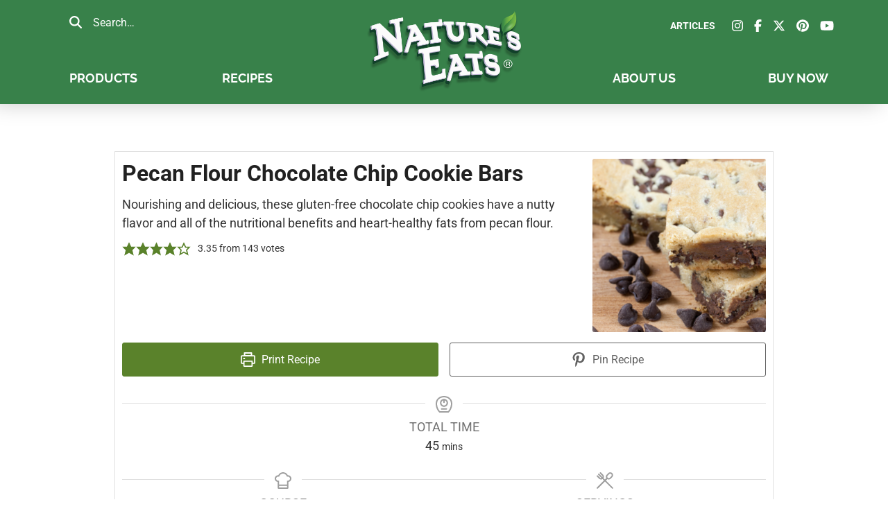

--- FILE ---
content_type: text/html; charset=utf-8
request_url: https://www.google.com/recaptcha/api2/anchor?ar=1&k=6LdeVawpAAAAANkUwm8PDRnCOFNfzmdGKGfZ7Mu4&co=aHR0cHM6Ly9uYXR1cmVzZWF0cy5jb206NDQz&hl=en&v=PoyoqOPhxBO7pBk68S4YbpHZ&size=invisible&anchor-ms=20000&execute-ms=30000&cb=fed8zvoh7jeo
body_size: 48814
content:
<!DOCTYPE HTML><html dir="ltr" lang="en"><head><meta http-equiv="Content-Type" content="text/html; charset=UTF-8">
<meta http-equiv="X-UA-Compatible" content="IE=edge">
<title>reCAPTCHA</title>
<style type="text/css">
/* cyrillic-ext */
@font-face {
  font-family: 'Roboto';
  font-style: normal;
  font-weight: 400;
  font-stretch: 100%;
  src: url(//fonts.gstatic.com/s/roboto/v48/KFO7CnqEu92Fr1ME7kSn66aGLdTylUAMa3GUBHMdazTgWw.woff2) format('woff2');
  unicode-range: U+0460-052F, U+1C80-1C8A, U+20B4, U+2DE0-2DFF, U+A640-A69F, U+FE2E-FE2F;
}
/* cyrillic */
@font-face {
  font-family: 'Roboto';
  font-style: normal;
  font-weight: 400;
  font-stretch: 100%;
  src: url(//fonts.gstatic.com/s/roboto/v48/KFO7CnqEu92Fr1ME7kSn66aGLdTylUAMa3iUBHMdazTgWw.woff2) format('woff2');
  unicode-range: U+0301, U+0400-045F, U+0490-0491, U+04B0-04B1, U+2116;
}
/* greek-ext */
@font-face {
  font-family: 'Roboto';
  font-style: normal;
  font-weight: 400;
  font-stretch: 100%;
  src: url(//fonts.gstatic.com/s/roboto/v48/KFO7CnqEu92Fr1ME7kSn66aGLdTylUAMa3CUBHMdazTgWw.woff2) format('woff2');
  unicode-range: U+1F00-1FFF;
}
/* greek */
@font-face {
  font-family: 'Roboto';
  font-style: normal;
  font-weight: 400;
  font-stretch: 100%;
  src: url(//fonts.gstatic.com/s/roboto/v48/KFO7CnqEu92Fr1ME7kSn66aGLdTylUAMa3-UBHMdazTgWw.woff2) format('woff2');
  unicode-range: U+0370-0377, U+037A-037F, U+0384-038A, U+038C, U+038E-03A1, U+03A3-03FF;
}
/* math */
@font-face {
  font-family: 'Roboto';
  font-style: normal;
  font-weight: 400;
  font-stretch: 100%;
  src: url(//fonts.gstatic.com/s/roboto/v48/KFO7CnqEu92Fr1ME7kSn66aGLdTylUAMawCUBHMdazTgWw.woff2) format('woff2');
  unicode-range: U+0302-0303, U+0305, U+0307-0308, U+0310, U+0312, U+0315, U+031A, U+0326-0327, U+032C, U+032F-0330, U+0332-0333, U+0338, U+033A, U+0346, U+034D, U+0391-03A1, U+03A3-03A9, U+03B1-03C9, U+03D1, U+03D5-03D6, U+03F0-03F1, U+03F4-03F5, U+2016-2017, U+2034-2038, U+203C, U+2040, U+2043, U+2047, U+2050, U+2057, U+205F, U+2070-2071, U+2074-208E, U+2090-209C, U+20D0-20DC, U+20E1, U+20E5-20EF, U+2100-2112, U+2114-2115, U+2117-2121, U+2123-214F, U+2190, U+2192, U+2194-21AE, U+21B0-21E5, U+21F1-21F2, U+21F4-2211, U+2213-2214, U+2216-22FF, U+2308-230B, U+2310, U+2319, U+231C-2321, U+2336-237A, U+237C, U+2395, U+239B-23B7, U+23D0, U+23DC-23E1, U+2474-2475, U+25AF, U+25B3, U+25B7, U+25BD, U+25C1, U+25CA, U+25CC, U+25FB, U+266D-266F, U+27C0-27FF, U+2900-2AFF, U+2B0E-2B11, U+2B30-2B4C, U+2BFE, U+3030, U+FF5B, U+FF5D, U+1D400-1D7FF, U+1EE00-1EEFF;
}
/* symbols */
@font-face {
  font-family: 'Roboto';
  font-style: normal;
  font-weight: 400;
  font-stretch: 100%;
  src: url(//fonts.gstatic.com/s/roboto/v48/KFO7CnqEu92Fr1ME7kSn66aGLdTylUAMaxKUBHMdazTgWw.woff2) format('woff2');
  unicode-range: U+0001-000C, U+000E-001F, U+007F-009F, U+20DD-20E0, U+20E2-20E4, U+2150-218F, U+2190, U+2192, U+2194-2199, U+21AF, U+21E6-21F0, U+21F3, U+2218-2219, U+2299, U+22C4-22C6, U+2300-243F, U+2440-244A, U+2460-24FF, U+25A0-27BF, U+2800-28FF, U+2921-2922, U+2981, U+29BF, U+29EB, U+2B00-2BFF, U+4DC0-4DFF, U+FFF9-FFFB, U+10140-1018E, U+10190-1019C, U+101A0, U+101D0-101FD, U+102E0-102FB, U+10E60-10E7E, U+1D2C0-1D2D3, U+1D2E0-1D37F, U+1F000-1F0FF, U+1F100-1F1AD, U+1F1E6-1F1FF, U+1F30D-1F30F, U+1F315, U+1F31C, U+1F31E, U+1F320-1F32C, U+1F336, U+1F378, U+1F37D, U+1F382, U+1F393-1F39F, U+1F3A7-1F3A8, U+1F3AC-1F3AF, U+1F3C2, U+1F3C4-1F3C6, U+1F3CA-1F3CE, U+1F3D4-1F3E0, U+1F3ED, U+1F3F1-1F3F3, U+1F3F5-1F3F7, U+1F408, U+1F415, U+1F41F, U+1F426, U+1F43F, U+1F441-1F442, U+1F444, U+1F446-1F449, U+1F44C-1F44E, U+1F453, U+1F46A, U+1F47D, U+1F4A3, U+1F4B0, U+1F4B3, U+1F4B9, U+1F4BB, U+1F4BF, U+1F4C8-1F4CB, U+1F4D6, U+1F4DA, U+1F4DF, U+1F4E3-1F4E6, U+1F4EA-1F4ED, U+1F4F7, U+1F4F9-1F4FB, U+1F4FD-1F4FE, U+1F503, U+1F507-1F50B, U+1F50D, U+1F512-1F513, U+1F53E-1F54A, U+1F54F-1F5FA, U+1F610, U+1F650-1F67F, U+1F687, U+1F68D, U+1F691, U+1F694, U+1F698, U+1F6AD, U+1F6B2, U+1F6B9-1F6BA, U+1F6BC, U+1F6C6-1F6CF, U+1F6D3-1F6D7, U+1F6E0-1F6EA, U+1F6F0-1F6F3, U+1F6F7-1F6FC, U+1F700-1F7FF, U+1F800-1F80B, U+1F810-1F847, U+1F850-1F859, U+1F860-1F887, U+1F890-1F8AD, U+1F8B0-1F8BB, U+1F8C0-1F8C1, U+1F900-1F90B, U+1F93B, U+1F946, U+1F984, U+1F996, U+1F9E9, U+1FA00-1FA6F, U+1FA70-1FA7C, U+1FA80-1FA89, U+1FA8F-1FAC6, U+1FACE-1FADC, U+1FADF-1FAE9, U+1FAF0-1FAF8, U+1FB00-1FBFF;
}
/* vietnamese */
@font-face {
  font-family: 'Roboto';
  font-style: normal;
  font-weight: 400;
  font-stretch: 100%;
  src: url(//fonts.gstatic.com/s/roboto/v48/KFO7CnqEu92Fr1ME7kSn66aGLdTylUAMa3OUBHMdazTgWw.woff2) format('woff2');
  unicode-range: U+0102-0103, U+0110-0111, U+0128-0129, U+0168-0169, U+01A0-01A1, U+01AF-01B0, U+0300-0301, U+0303-0304, U+0308-0309, U+0323, U+0329, U+1EA0-1EF9, U+20AB;
}
/* latin-ext */
@font-face {
  font-family: 'Roboto';
  font-style: normal;
  font-weight: 400;
  font-stretch: 100%;
  src: url(//fonts.gstatic.com/s/roboto/v48/KFO7CnqEu92Fr1ME7kSn66aGLdTylUAMa3KUBHMdazTgWw.woff2) format('woff2');
  unicode-range: U+0100-02BA, U+02BD-02C5, U+02C7-02CC, U+02CE-02D7, U+02DD-02FF, U+0304, U+0308, U+0329, U+1D00-1DBF, U+1E00-1E9F, U+1EF2-1EFF, U+2020, U+20A0-20AB, U+20AD-20C0, U+2113, U+2C60-2C7F, U+A720-A7FF;
}
/* latin */
@font-face {
  font-family: 'Roboto';
  font-style: normal;
  font-weight: 400;
  font-stretch: 100%;
  src: url(//fonts.gstatic.com/s/roboto/v48/KFO7CnqEu92Fr1ME7kSn66aGLdTylUAMa3yUBHMdazQ.woff2) format('woff2');
  unicode-range: U+0000-00FF, U+0131, U+0152-0153, U+02BB-02BC, U+02C6, U+02DA, U+02DC, U+0304, U+0308, U+0329, U+2000-206F, U+20AC, U+2122, U+2191, U+2193, U+2212, U+2215, U+FEFF, U+FFFD;
}
/* cyrillic-ext */
@font-face {
  font-family: 'Roboto';
  font-style: normal;
  font-weight: 500;
  font-stretch: 100%;
  src: url(//fonts.gstatic.com/s/roboto/v48/KFO7CnqEu92Fr1ME7kSn66aGLdTylUAMa3GUBHMdazTgWw.woff2) format('woff2');
  unicode-range: U+0460-052F, U+1C80-1C8A, U+20B4, U+2DE0-2DFF, U+A640-A69F, U+FE2E-FE2F;
}
/* cyrillic */
@font-face {
  font-family: 'Roboto';
  font-style: normal;
  font-weight: 500;
  font-stretch: 100%;
  src: url(//fonts.gstatic.com/s/roboto/v48/KFO7CnqEu92Fr1ME7kSn66aGLdTylUAMa3iUBHMdazTgWw.woff2) format('woff2');
  unicode-range: U+0301, U+0400-045F, U+0490-0491, U+04B0-04B1, U+2116;
}
/* greek-ext */
@font-face {
  font-family: 'Roboto';
  font-style: normal;
  font-weight: 500;
  font-stretch: 100%;
  src: url(//fonts.gstatic.com/s/roboto/v48/KFO7CnqEu92Fr1ME7kSn66aGLdTylUAMa3CUBHMdazTgWw.woff2) format('woff2');
  unicode-range: U+1F00-1FFF;
}
/* greek */
@font-face {
  font-family: 'Roboto';
  font-style: normal;
  font-weight: 500;
  font-stretch: 100%;
  src: url(//fonts.gstatic.com/s/roboto/v48/KFO7CnqEu92Fr1ME7kSn66aGLdTylUAMa3-UBHMdazTgWw.woff2) format('woff2');
  unicode-range: U+0370-0377, U+037A-037F, U+0384-038A, U+038C, U+038E-03A1, U+03A3-03FF;
}
/* math */
@font-face {
  font-family: 'Roboto';
  font-style: normal;
  font-weight: 500;
  font-stretch: 100%;
  src: url(//fonts.gstatic.com/s/roboto/v48/KFO7CnqEu92Fr1ME7kSn66aGLdTylUAMawCUBHMdazTgWw.woff2) format('woff2');
  unicode-range: U+0302-0303, U+0305, U+0307-0308, U+0310, U+0312, U+0315, U+031A, U+0326-0327, U+032C, U+032F-0330, U+0332-0333, U+0338, U+033A, U+0346, U+034D, U+0391-03A1, U+03A3-03A9, U+03B1-03C9, U+03D1, U+03D5-03D6, U+03F0-03F1, U+03F4-03F5, U+2016-2017, U+2034-2038, U+203C, U+2040, U+2043, U+2047, U+2050, U+2057, U+205F, U+2070-2071, U+2074-208E, U+2090-209C, U+20D0-20DC, U+20E1, U+20E5-20EF, U+2100-2112, U+2114-2115, U+2117-2121, U+2123-214F, U+2190, U+2192, U+2194-21AE, U+21B0-21E5, U+21F1-21F2, U+21F4-2211, U+2213-2214, U+2216-22FF, U+2308-230B, U+2310, U+2319, U+231C-2321, U+2336-237A, U+237C, U+2395, U+239B-23B7, U+23D0, U+23DC-23E1, U+2474-2475, U+25AF, U+25B3, U+25B7, U+25BD, U+25C1, U+25CA, U+25CC, U+25FB, U+266D-266F, U+27C0-27FF, U+2900-2AFF, U+2B0E-2B11, U+2B30-2B4C, U+2BFE, U+3030, U+FF5B, U+FF5D, U+1D400-1D7FF, U+1EE00-1EEFF;
}
/* symbols */
@font-face {
  font-family: 'Roboto';
  font-style: normal;
  font-weight: 500;
  font-stretch: 100%;
  src: url(//fonts.gstatic.com/s/roboto/v48/KFO7CnqEu92Fr1ME7kSn66aGLdTylUAMaxKUBHMdazTgWw.woff2) format('woff2');
  unicode-range: U+0001-000C, U+000E-001F, U+007F-009F, U+20DD-20E0, U+20E2-20E4, U+2150-218F, U+2190, U+2192, U+2194-2199, U+21AF, U+21E6-21F0, U+21F3, U+2218-2219, U+2299, U+22C4-22C6, U+2300-243F, U+2440-244A, U+2460-24FF, U+25A0-27BF, U+2800-28FF, U+2921-2922, U+2981, U+29BF, U+29EB, U+2B00-2BFF, U+4DC0-4DFF, U+FFF9-FFFB, U+10140-1018E, U+10190-1019C, U+101A0, U+101D0-101FD, U+102E0-102FB, U+10E60-10E7E, U+1D2C0-1D2D3, U+1D2E0-1D37F, U+1F000-1F0FF, U+1F100-1F1AD, U+1F1E6-1F1FF, U+1F30D-1F30F, U+1F315, U+1F31C, U+1F31E, U+1F320-1F32C, U+1F336, U+1F378, U+1F37D, U+1F382, U+1F393-1F39F, U+1F3A7-1F3A8, U+1F3AC-1F3AF, U+1F3C2, U+1F3C4-1F3C6, U+1F3CA-1F3CE, U+1F3D4-1F3E0, U+1F3ED, U+1F3F1-1F3F3, U+1F3F5-1F3F7, U+1F408, U+1F415, U+1F41F, U+1F426, U+1F43F, U+1F441-1F442, U+1F444, U+1F446-1F449, U+1F44C-1F44E, U+1F453, U+1F46A, U+1F47D, U+1F4A3, U+1F4B0, U+1F4B3, U+1F4B9, U+1F4BB, U+1F4BF, U+1F4C8-1F4CB, U+1F4D6, U+1F4DA, U+1F4DF, U+1F4E3-1F4E6, U+1F4EA-1F4ED, U+1F4F7, U+1F4F9-1F4FB, U+1F4FD-1F4FE, U+1F503, U+1F507-1F50B, U+1F50D, U+1F512-1F513, U+1F53E-1F54A, U+1F54F-1F5FA, U+1F610, U+1F650-1F67F, U+1F687, U+1F68D, U+1F691, U+1F694, U+1F698, U+1F6AD, U+1F6B2, U+1F6B9-1F6BA, U+1F6BC, U+1F6C6-1F6CF, U+1F6D3-1F6D7, U+1F6E0-1F6EA, U+1F6F0-1F6F3, U+1F6F7-1F6FC, U+1F700-1F7FF, U+1F800-1F80B, U+1F810-1F847, U+1F850-1F859, U+1F860-1F887, U+1F890-1F8AD, U+1F8B0-1F8BB, U+1F8C0-1F8C1, U+1F900-1F90B, U+1F93B, U+1F946, U+1F984, U+1F996, U+1F9E9, U+1FA00-1FA6F, U+1FA70-1FA7C, U+1FA80-1FA89, U+1FA8F-1FAC6, U+1FACE-1FADC, U+1FADF-1FAE9, U+1FAF0-1FAF8, U+1FB00-1FBFF;
}
/* vietnamese */
@font-face {
  font-family: 'Roboto';
  font-style: normal;
  font-weight: 500;
  font-stretch: 100%;
  src: url(//fonts.gstatic.com/s/roboto/v48/KFO7CnqEu92Fr1ME7kSn66aGLdTylUAMa3OUBHMdazTgWw.woff2) format('woff2');
  unicode-range: U+0102-0103, U+0110-0111, U+0128-0129, U+0168-0169, U+01A0-01A1, U+01AF-01B0, U+0300-0301, U+0303-0304, U+0308-0309, U+0323, U+0329, U+1EA0-1EF9, U+20AB;
}
/* latin-ext */
@font-face {
  font-family: 'Roboto';
  font-style: normal;
  font-weight: 500;
  font-stretch: 100%;
  src: url(//fonts.gstatic.com/s/roboto/v48/KFO7CnqEu92Fr1ME7kSn66aGLdTylUAMa3KUBHMdazTgWw.woff2) format('woff2');
  unicode-range: U+0100-02BA, U+02BD-02C5, U+02C7-02CC, U+02CE-02D7, U+02DD-02FF, U+0304, U+0308, U+0329, U+1D00-1DBF, U+1E00-1E9F, U+1EF2-1EFF, U+2020, U+20A0-20AB, U+20AD-20C0, U+2113, U+2C60-2C7F, U+A720-A7FF;
}
/* latin */
@font-face {
  font-family: 'Roboto';
  font-style: normal;
  font-weight: 500;
  font-stretch: 100%;
  src: url(//fonts.gstatic.com/s/roboto/v48/KFO7CnqEu92Fr1ME7kSn66aGLdTylUAMa3yUBHMdazQ.woff2) format('woff2');
  unicode-range: U+0000-00FF, U+0131, U+0152-0153, U+02BB-02BC, U+02C6, U+02DA, U+02DC, U+0304, U+0308, U+0329, U+2000-206F, U+20AC, U+2122, U+2191, U+2193, U+2212, U+2215, U+FEFF, U+FFFD;
}
/* cyrillic-ext */
@font-face {
  font-family: 'Roboto';
  font-style: normal;
  font-weight: 900;
  font-stretch: 100%;
  src: url(//fonts.gstatic.com/s/roboto/v48/KFO7CnqEu92Fr1ME7kSn66aGLdTylUAMa3GUBHMdazTgWw.woff2) format('woff2');
  unicode-range: U+0460-052F, U+1C80-1C8A, U+20B4, U+2DE0-2DFF, U+A640-A69F, U+FE2E-FE2F;
}
/* cyrillic */
@font-face {
  font-family: 'Roboto';
  font-style: normal;
  font-weight: 900;
  font-stretch: 100%;
  src: url(//fonts.gstatic.com/s/roboto/v48/KFO7CnqEu92Fr1ME7kSn66aGLdTylUAMa3iUBHMdazTgWw.woff2) format('woff2');
  unicode-range: U+0301, U+0400-045F, U+0490-0491, U+04B0-04B1, U+2116;
}
/* greek-ext */
@font-face {
  font-family: 'Roboto';
  font-style: normal;
  font-weight: 900;
  font-stretch: 100%;
  src: url(//fonts.gstatic.com/s/roboto/v48/KFO7CnqEu92Fr1ME7kSn66aGLdTylUAMa3CUBHMdazTgWw.woff2) format('woff2');
  unicode-range: U+1F00-1FFF;
}
/* greek */
@font-face {
  font-family: 'Roboto';
  font-style: normal;
  font-weight: 900;
  font-stretch: 100%;
  src: url(//fonts.gstatic.com/s/roboto/v48/KFO7CnqEu92Fr1ME7kSn66aGLdTylUAMa3-UBHMdazTgWw.woff2) format('woff2');
  unicode-range: U+0370-0377, U+037A-037F, U+0384-038A, U+038C, U+038E-03A1, U+03A3-03FF;
}
/* math */
@font-face {
  font-family: 'Roboto';
  font-style: normal;
  font-weight: 900;
  font-stretch: 100%;
  src: url(//fonts.gstatic.com/s/roboto/v48/KFO7CnqEu92Fr1ME7kSn66aGLdTylUAMawCUBHMdazTgWw.woff2) format('woff2');
  unicode-range: U+0302-0303, U+0305, U+0307-0308, U+0310, U+0312, U+0315, U+031A, U+0326-0327, U+032C, U+032F-0330, U+0332-0333, U+0338, U+033A, U+0346, U+034D, U+0391-03A1, U+03A3-03A9, U+03B1-03C9, U+03D1, U+03D5-03D6, U+03F0-03F1, U+03F4-03F5, U+2016-2017, U+2034-2038, U+203C, U+2040, U+2043, U+2047, U+2050, U+2057, U+205F, U+2070-2071, U+2074-208E, U+2090-209C, U+20D0-20DC, U+20E1, U+20E5-20EF, U+2100-2112, U+2114-2115, U+2117-2121, U+2123-214F, U+2190, U+2192, U+2194-21AE, U+21B0-21E5, U+21F1-21F2, U+21F4-2211, U+2213-2214, U+2216-22FF, U+2308-230B, U+2310, U+2319, U+231C-2321, U+2336-237A, U+237C, U+2395, U+239B-23B7, U+23D0, U+23DC-23E1, U+2474-2475, U+25AF, U+25B3, U+25B7, U+25BD, U+25C1, U+25CA, U+25CC, U+25FB, U+266D-266F, U+27C0-27FF, U+2900-2AFF, U+2B0E-2B11, U+2B30-2B4C, U+2BFE, U+3030, U+FF5B, U+FF5D, U+1D400-1D7FF, U+1EE00-1EEFF;
}
/* symbols */
@font-face {
  font-family: 'Roboto';
  font-style: normal;
  font-weight: 900;
  font-stretch: 100%;
  src: url(//fonts.gstatic.com/s/roboto/v48/KFO7CnqEu92Fr1ME7kSn66aGLdTylUAMaxKUBHMdazTgWw.woff2) format('woff2');
  unicode-range: U+0001-000C, U+000E-001F, U+007F-009F, U+20DD-20E0, U+20E2-20E4, U+2150-218F, U+2190, U+2192, U+2194-2199, U+21AF, U+21E6-21F0, U+21F3, U+2218-2219, U+2299, U+22C4-22C6, U+2300-243F, U+2440-244A, U+2460-24FF, U+25A0-27BF, U+2800-28FF, U+2921-2922, U+2981, U+29BF, U+29EB, U+2B00-2BFF, U+4DC0-4DFF, U+FFF9-FFFB, U+10140-1018E, U+10190-1019C, U+101A0, U+101D0-101FD, U+102E0-102FB, U+10E60-10E7E, U+1D2C0-1D2D3, U+1D2E0-1D37F, U+1F000-1F0FF, U+1F100-1F1AD, U+1F1E6-1F1FF, U+1F30D-1F30F, U+1F315, U+1F31C, U+1F31E, U+1F320-1F32C, U+1F336, U+1F378, U+1F37D, U+1F382, U+1F393-1F39F, U+1F3A7-1F3A8, U+1F3AC-1F3AF, U+1F3C2, U+1F3C4-1F3C6, U+1F3CA-1F3CE, U+1F3D4-1F3E0, U+1F3ED, U+1F3F1-1F3F3, U+1F3F5-1F3F7, U+1F408, U+1F415, U+1F41F, U+1F426, U+1F43F, U+1F441-1F442, U+1F444, U+1F446-1F449, U+1F44C-1F44E, U+1F453, U+1F46A, U+1F47D, U+1F4A3, U+1F4B0, U+1F4B3, U+1F4B9, U+1F4BB, U+1F4BF, U+1F4C8-1F4CB, U+1F4D6, U+1F4DA, U+1F4DF, U+1F4E3-1F4E6, U+1F4EA-1F4ED, U+1F4F7, U+1F4F9-1F4FB, U+1F4FD-1F4FE, U+1F503, U+1F507-1F50B, U+1F50D, U+1F512-1F513, U+1F53E-1F54A, U+1F54F-1F5FA, U+1F610, U+1F650-1F67F, U+1F687, U+1F68D, U+1F691, U+1F694, U+1F698, U+1F6AD, U+1F6B2, U+1F6B9-1F6BA, U+1F6BC, U+1F6C6-1F6CF, U+1F6D3-1F6D7, U+1F6E0-1F6EA, U+1F6F0-1F6F3, U+1F6F7-1F6FC, U+1F700-1F7FF, U+1F800-1F80B, U+1F810-1F847, U+1F850-1F859, U+1F860-1F887, U+1F890-1F8AD, U+1F8B0-1F8BB, U+1F8C0-1F8C1, U+1F900-1F90B, U+1F93B, U+1F946, U+1F984, U+1F996, U+1F9E9, U+1FA00-1FA6F, U+1FA70-1FA7C, U+1FA80-1FA89, U+1FA8F-1FAC6, U+1FACE-1FADC, U+1FADF-1FAE9, U+1FAF0-1FAF8, U+1FB00-1FBFF;
}
/* vietnamese */
@font-face {
  font-family: 'Roboto';
  font-style: normal;
  font-weight: 900;
  font-stretch: 100%;
  src: url(//fonts.gstatic.com/s/roboto/v48/KFO7CnqEu92Fr1ME7kSn66aGLdTylUAMa3OUBHMdazTgWw.woff2) format('woff2');
  unicode-range: U+0102-0103, U+0110-0111, U+0128-0129, U+0168-0169, U+01A0-01A1, U+01AF-01B0, U+0300-0301, U+0303-0304, U+0308-0309, U+0323, U+0329, U+1EA0-1EF9, U+20AB;
}
/* latin-ext */
@font-face {
  font-family: 'Roboto';
  font-style: normal;
  font-weight: 900;
  font-stretch: 100%;
  src: url(//fonts.gstatic.com/s/roboto/v48/KFO7CnqEu92Fr1ME7kSn66aGLdTylUAMa3KUBHMdazTgWw.woff2) format('woff2');
  unicode-range: U+0100-02BA, U+02BD-02C5, U+02C7-02CC, U+02CE-02D7, U+02DD-02FF, U+0304, U+0308, U+0329, U+1D00-1DBF, U+1E00-1E9F, U+1EF2-1EFF, U+2020, U+20A0-20AB, U+20AD-20C0, U+2113, U+2C60-2C7F, U+A720-A7FF;
}
/* latin */
@font-face {
  font-family: 'Roboto';
  font-style: normal;
  font-weight: 900;
  font-stretch: 100%;
  src: url(//fonts.gstatic.com/s/roboto/v48/KFO7CnqEu92Fr1ME7kSn66aGLdTylUAMa3yUBHMdazQ.woff2) format('woff2');
  unicode-range: U+0000-00FF, U+0131, U+0152-0153, U+02BB-02BC, U+02C6, U+02DA, U+02DC, U+0304, U+0308, U+0329, U+2000-206F, U+20AC, U+2122, U+2191, U+2193, U+2212, U+2215, U+FEFF, U+FFFD;
}

</style>
<link rel="stylesheet" type="text/css" href="https://www.gstatic.com/recaptcha/releases/PoyoqOPhxBO7pBk68S4YbpHZ/styles__ltr.css">
<script nonce="K0Yopkbw951N04eL8r1KPA" type="text/javascript">window['__recaptcha_api'] = 'https://www.google.com/recaptcha/api2/';</script>
<script type="text/javascript" src="https://www.gstatic.com/recaptcha/releases/PoyoqOPhxBO7pBk68S4YbpHZ/recaptcha__en.js" nonce="K0Yopkbw951N04eL8r1KPA">
      
    </script></head>
<body><div id="rc-anchor-alert" class="rc-anchor-alert"></div>
<input type="hidden" id="recaptcha-token" value="[base64]">
<script type="text/javascript" nonce="K0Yopkbw951N04eL8r1KPA">
      recaptcha.anchor.Main.init("[\x22ainput\x22,[\x22bgdata\x22,\x22\x22,\[base64]/[base64]/bmV3IFpbdF0obVswXSk6Sz09Mj9uZXcgWlt0XShtWzBdLG1bMV0pOks9PTM/bmV3IFpbdF0obVswXSxtWzFdLG1bMl0pOks9PTQ/[base64]/[base64]/[base64]/[base64]/[base64]/[base64]/[base64]/[base64]/[base64]/[base64]/[base64]/[base64]/[base64]/[base64]\\u003d\\u003d\x22,\[base64]\x22,\x22wqlMwr1mwoFkw4R5OMKRJRvCr8Ocw7zCucKsSHhHwp9pWDt9w4vDvnPCuWgrTsOwCkPDqlfDjcKKwp7DkiITw4DCmMKjw68kbcKvwr/DjiHDuE7DjC8UwrTDvVbDnW8EIcO1DsK7wqzDkT3DjgXDg8Kfwq8dwoVPCsOFw4wGw7sEZMKKwqg3JMOmWlNzA8O2DMOfSQ56w4sJwrbCqcOswqRrwovCpCvDpQ1McRzCgy/DgMK2w5pWwpvDnBzCuC0ywr3CgcKdw6DCiyYNwoLDn2jCjcKzccK4w6nDjcK/wovDmEIWwoJHwp3CpMOIBcKIwrrClSA8MCRtRsKTwrNSTiQUwphVUMKVw7HCsMORIxXDncOMcsKKU8KrI1UgwrbCucKueknCscKTIkjCjMKib8K2wrA8aB/ClMK5wobDnsOeRsK/w64iw453PSMON3hhw7jCq8O9aUJNP8O0w47ClsOKwrB7wonDgXRzMcKPw4x/ISDCosKtw7XDpmXDpgnDucKGw6dfVA1pw4U6w5fDjcK2w5xhwozDgQArwozCjsOpNEd5wqJpw7cNw5k4wr8hFMOFw41qZ34nFUPCsVYULkk4wp7Cq2tmBnPDgQjDq8KAAsO2QVzCv3p/[base64]/CpMO7ScOaeiTCs8KpwpIfw4x2w6lLw6tww7A0wpBhw6A9IXtzw7koJnsKUxLClXo7w6jDrcKnw6zCp8KeVMOUA8Ogw7NBwrhza2TCsxILPEcBwpbDszg3w7zDmcKIw5guVy1Lwo7CucKCXG/[base64]/CmzrDlsKaw6/[base64]/CrC1UYybDrTzCrhzCmsOxwqDDo8O7f07DulzDkMO8ODBlw63CqVlnwp8gYsKpNsOBai8kwqdFVsOCJ0Imwp1/wq7DgsKtNcOIXj7ClRbCiWHDhkLDpMOmwrvDi8OgwrlPN8O/eC11Xn0xGS/DiUnCrT7Cl17ChFoLEcKOKMKpwpzCsyvCslfDocKlaCbDksKDKcONwr/DhcK+D8OgD8Ksw7AwMWsGw6XDsl3CksKVw7DCiwPDqEHDmBxYw6DCtsODwrghTMK4w4HCixnDr8O7CSLDlcO/wrQ4aiZ9SMKlLUJjw61jVMOKwrjCisKmA8Kuw7rDq8KRwpDCshx0wrppwpMnw5fCvMODRV7CrG7Ck8KfTwU+wq9FwqclPsKUShoBwojDtMO3w4tUFDAVdcKcFMKLUMK/SAIrw6JEw7NzeMKrY8O4fcOKW8Ogw7VDw6rCmsKLwqzCgF4GEMOpw4QAw5nCh8KXwqA7w79TJwlACsO+w4Unw4cyBwfDmkXDncOTbwzDhcOAwprCoj3DrnALXwtEDXzCslnCocO+UB17wp/DjMOyBDkqGcOOAFEUwpBMw5RxC8OAw5jChQo0woo7H2DDrz7DisOSw5QLZcO4ScObwqgmZgvCoMOVwoDDjsOMwr7Cu8KtTGbClsKdB8KFw7EUPHt/JyzCrsKrw7XDksKNwofCkmlLMSBkXSXDgMKdR8OMDsK/w4PDlMOFw7VidsOecMKpw4rDmMOTwrPCoiQPGcKlEghBGMOsw4U2aMOAXsKrw4bDrsKmWQYqBVLDgsKyJ8KYTBQ7USLDisOoJmJQYTsXwoRqw4YHAsKOwqlFw6HDtixmcEDCu8Kew4Y9wplaPhU8w7XDtsKfNMKbVSfCnsO1w47Dg8KCw7/DiMK+wo3DviXCm8K3wpAhwq7Cp8OlC1nCiicLVMKPwpTDtMOwwpsCw4B7bcO1w7wOLcO5QMO/[base64]/w50pwodFEFZWISESw6QtLcK7w4vDhQo5RRLCo8KPdULClcOKw5liKjxXMGjClXLClMKfw6vDmcKqJ8ORw7okw43CucKsOcOyXsOiJ0NGw4h8B8OvwotFw4nColTCvMKoGcKbwonCjE7Dgk7CmMKefHBDwpQMUw/CkGjDtTXCi8KPXwRDwpPDhk3Cm8Okw5XDsMK/Fg8kXsOswpLCjALDrsKULGIFwqQCwpvDnV7Dswd5N8Onw6nCisOEP13Dl8KbQjXCt8KXTSDCvsOYRlnDgVg1PMKWYMOuwrfCt8KowrXCn3zDn8KCwqNRYsO1wpF/[base64]/ClVhNw4JTKzBwVGNwAsOFLMO0wp1ywqnDh8KawopyN8KAwo5AIcOwwr83CzkBwqpKw73CpcK/BsOHwq/Co8Ofw47Cm8K8ZUUCLwzCtz5SLMObwrvDmBXCkXnDiwrCucKwwpVxB37CvXvDtMO2O8Kfw71tw7AUw4PDvcOnwq5rAyDDkh0ZUg1Sw5TDkMK1F8KKwp/CiywKwpsZQWTDs8OWdMK9E8KzXsKLw6PCtmxRw4LCgMKawr4dwpDCqlbDisKhbcO2w5ZNwp3CvRHCs3p7Rk3CnMKow75gfl3CtUPDksO6JkfDh3keYDHCrSbDg8OnwoFlXjgYPcO/w6bCo2lTwqzCj8Kjw6sUwqRKw5Uhwp4HHMKNwpvClcOxw60ECChDSsK0XGPClsKeKsK/w6EWw6QOw7xNQ28MwoDCg8Oyw7jDl2wmw7xswrknwroowqnCoh3CuTTDq8OVRyXDmcKTW1nDqsO1OUnDqMKRXWNHJi5OwqnCojZHwqZ6wrQ3w4dewqNOUHTDl3w1TsOYw6/CgsKSRcKZFk3Dj0cVwqQFwojCpcKrMUkFwo/DosKyBDHCgsOWw7fDpWXCj8OSwrcwG8Ksw6p8eyPDlMKWwq/DlCLDinbDncOQBkrCgsOffX/DosK/wpdhwp/CgS19wrTCrkLDkB7DnMOcw5bDlG0+w4PDlMKDwqXDvkLCpsKmw5nDj8O/T8K+BQobFMONfGJ4HgEnw5xUwp/DsBnCmyHDnsONSlnCuhjClcKZVcO4wozDpcOEwrRcwrTDvnzCjz8TF2JCw4/[base64]/DrEzDpsKmwobDoikDB8OWTMK9Ey3DqDnCqi02Lw3DpHp5G8O0CwfDhMODwpRpDwfDlXzClC7CoMOiQ8KeAsOUwpvDqsOyw792CWZlw6zDqsKaN8KmckcEwo8/w5HDtiI+w4nCocKIwojCgMO4w486LVI0BsKQcsOvw6bCp8KnVjTDhMOVw5MJbsKAwo94wqw7w4rCh8OqL8KvAnhpcsO3UgXDjMKEPHsmwqgtwrZCQMOjecKqXhJVw5kewrjCk8KGQyLDm8K2wp/DrHAoBcOAYW1BDcOXDmfCrcO+ecKLY8K8NgnCqyTCtMK1P1E7Fgl2wrA0ZSxsw4bCnQ3CpiTDrArCmCA0JMOCBzIGwppCwr/DiMKYw7PDqsK3Zz15w7DDk2x8wo8SYBFWTh7CqQbCk2LCk8Obwqsew7bDm8OYw7JsNjsGUsOCw5/CkwTDt0vDucO4HsKbw4vCrV/CpMKjBcKow4AIMgU/YcOnw5NUNT3DnMOOLsKEw67DkG4xXBPDqhcTwqVIw5zCsRDCmxADwqXDjMKuw7lEw63DoGBEAcKuah5EwrVzQsKjYh3Dg8KRbhDCpkU3wq4/XsK2AcK3w51cTsOdVi7DpglOw6Mjw65rVCwRd8KpVsODwo5fWMOZc8OhOgYywoDCjEHCkcK/wpATNF8cMRdCw7DCjcOUw43DgcK3UkDDsTJNc8KKwpFTYsOxwrLCvD1wwqfCrcOIOH1FwokDRsO+M8KawpZxbkzDuWt/a8O0GlDChMKrWMKcQF/CgW/DncOGQicUw492wrHCrQnCiAXCjDPCncOOwo/[base64]/DnMKcwpHCk8KNYsK1dMOVw4N4c8KFw4RYHcOTw5vCgsKEeMOhwqERIMK4wrtGwp7DjsKsVsOPIH/[base64]/W3LCm2d8w5/DtcKcU0PDucOWwpsjwqgYY8KoK8K0JG/CrVrCsRAow7VeXnfCgsOTw7vCmMO1wrrCpsOow4MNwoZgwprCnsKfwofChcK1wrEvw4LClzvChnBww7XDlcOww5fDpcOpw5zDgcKjJzDDj8KdehAOOMKFcsK5JTXCjMKzw5t5w6vCusOOwqvDtBZyRsKUP8OhwrLCrMKlEAnDoy1kw5/CpMK6wpTDksORw5Q7w4QuwoLDssO0w7nDt8KbDMKBUB7DssOEPMKUbhjDksKcEgPCscO7cULCpsKHWMOba8OJwqskw7pOwp93w7PDhzjCh8OtcMKLw7XDpifDhAAZCSnCn2c8T2DDqgDCmBXDrB/DnMOAw4FOw5nCjsO/wokJw7wDfn86wq4BTsO1TMOKPcKcw59Zw4NOwqPDk07Ct8KZFcKwwq3CiMOzw685GG7DoWLCqcOSwrbCogJALHp+wqVsVMKYw4xnVcO4wrhKwqR1dMOTKA1BwpXDrsK5GMO+w6pRbBzChl3Cih/Coy0+WBHCoFXDhMOIdF8Gw41Ww4/ColhVZWkHDMKmNTrCuMOWS8OAwqlLXcOrwpADw6TDk8OHw48bw49Xw68JecK8w48TKQDDuhJbwq4ew4/[base64]/Cq8OEw6DCgMOeOMOxEcOSbkHCp2gXV8KYw6/ClcOwwo/[base64]/w6rCmw8XJ8KFw4ZqEMOBw7Z0XcOCw5vDvRN+w61HwpDDkw96acOUwpXDjMO6C8K1woHDl8K4UsKkwpTCkwlvBHYKAXXCvsO5wrg4KsOyX0BPw4LCqDnDpj7DnQJbbcKDwoo/YMKhwp41w4DDqMOzPGnDr8K5WnrCu2/Cs8O8CcOHwpHCjFQLw5TCt8Oyw47DvMKTwr/CgUQuGsO7O3d7w6nCrsKqwqfDrMKVwqHDtcKKwqsuw4dCaMKfw7nCphUYWHw9w4AQf8K+wrTCksKfw6hfw6fCs8OCQcOPworCocOwa33DmMKkwpo6w4wcw5NHUlw9woVKO1UGJ8KHa1/DsngtAFgpw77Dj8KFWcOmW8KSw4Fbw5Iiw4LDpcKnwr/ClcKdMxDDnn/DnwQVcT3CgsOHwohgFG1aw4zCglpywq3Cq8KNDcOdwo4/w5FxwqB2wrZSwpfDsmXCpXvDozrDjCrCkR1QFcOjGcOQLG/[base64]/XsOYIkPDgUh6JFt5TcKiw6FpKiPDh1TCnQ4qHFl/RRjDrcOCwqTCtVXCpil9ayxzwoQCD1QdwoDCgsKDwolJw7cuwrDDn8Oiw7Ysw640wpvDpgzCmjDCmsKGwoPDqBHCsnnDksOxwpkqw4VlwqdBDsOmwrjDggkId8KCw402c8OEJMOBYsK/VCFJLsKPJMOgbhcOFHlFw6xaw4DDkFgScsKDK1gLw7heYkfCqTvCssOswoAGwrjCqMKLwq/DuiHDoFg4w4EvS8OVwp9Uw7XDt8KYN8KUw7vCpRwCw5o8D8Khw7QKTXg1w4zDqsKUA8Oaw7kRQDjCusK+a8K3w4/Cn8Okw7d3CsOiwoXChcKJa8KUXRzDpMOfwrXCghzDijLClMKewqHDvMOdecOGw5fCqcOffHHCqmPCoi3DocKow5xlwo/[base64]/DnsOsw5ULNsOETHBecCg+w6DCtUDCpMOvB8OZwrYowoJbwrZOC3nCjllnKVVdf1PCqyrDo8OLwoEmwoTCgMOjQMKGw5otw73Din/DrQPDlw5cSnVCAcOiak50wqXDrA5kOsOiw5VQeUrDsnlEw6gTw61qLz3Ctz4ow4XDtcKYwptHDsKNw4RUcTzDjzFsAVlAwobClsK5Rzlvwo/Dk8OpwrHCjcOAJ8Kzw5PDgcOyw5tCw7zCuMOPw5QtwpPCtcO0w7XDuxxCwrHCsR3Dg8KpbVfDqifDtBHCiR9ZCMK3YmjDsB5Lw7hpw49dw5HDpnkjwrNewrTCm8Kew4dYw57DksK3EjF/[base64]/[base64]/[base64]/wppTw7AwBsOrw6QXw4l5w7oOKMKfw5nCg8O6anUCw7AQwrvDmcOnPsOQw5zCnMKPwplAwoTDi8K5wrHDisO8DDg7wqtpwrghBxBgwrxIOMOrEMOgwqhewqtjwp3CscK+wqENDMK2woXCqsOEBV7CrsK7aAETw4d/[base64]/Cpww9acOxe8OjfcO8w75kw6nDvzc+w4DDpMOaQsKVB8KVDcO9wrQiXiTDjG/[base64]/DgsKYw7vDvysswrp6DcKCw5ktGcKwwpzCtsKsScKUw78sdloXw63Ds8OEdBfDssKjw4FJw4LDpV8Uwo92bsK/wpzCtMKlPMOGBTLCmhNMX0/DkcKID3nDj1HDvcK8wqfDjMOww7wiZTnCj0rCm14Dwqd9QcKeAcKbBEHDusKzwoIdw7dTelfDsX3CrcK/SDZrHxsKKlPDhcObwo4+w5/[base64]/w6rCvMOsfCc4WELDoXkhB2PDgcKGTU/DiT7DvVHCt28fw6pwai3Cu8O6QcKlw7rCh8K3w5XCoWQND8KIaBHDrsKXw7XCvGvCrh3CjsOaQ8OlScKlw5htwrrCkDFcGDJTw6N/wrpCC0VbQXNXw4IKw6F4w4/DuQcNI17Dl8K1w7gVw65Fw6TDjcKbwpXDv8K4E8O8TQdFw5pfwpA+w7Etw4oHwovDlAXCvE/CpcKGw6p6E1Nwwr7DnMKtc8OiBCE4wq4FByggdsOrPDImQ8OXAMOiw6/DlsKMb3nCi8KnZjBCS1sOw7LCmjDDqlvDonx7UMK2HAfCt0BAS8O/S8OAG8OTwrzDkcK7IDcKw7fCjsOIw7UBdTlodjPCoAdhw4TCosKAcF7Cj2djRxTDp3jCnsKeMjhPal3Dimgvw4Eiwp7CrMO7wrvDgWXDm8OBBsOZw5DCtRZ8wrrCrHvCunwSVArDmlNDw7AQAsO/wr4ow6pzw6s6w6B8wq1THMK4wr8Pw4jDgWYOLynDiMKQWcOdC8O5w6IhJMOrTSfCjHEWwpXCoDnDkWh7wrUfw5sKRjM0AwzDrh/[base64]/CvBLCu8KIfFjCp0Etw6DDlz7DiQzClMKSImbCu1PCscKaYXMwwps0w5ExbsOkcnlrwrzCsWHCgsOZB1HCkgnCixBSw6rDv0rDl8KgwqDCgSccTMKBR8O0w7p5asKaw4Uwa8KCwp/[base64]/CsnoccMONSwDDpS5sw5HDm3Eewrd+w6MSM23DssOdIMK6VcKqeMOZP8KJQcO6fDJTKsKucsOtU29Sw7fCmCPCkXTCmBPCoGLDuDpJw5YqOsOSbFkrwrnDoGxXW1zCoHsywq3DskXDgcK1w7zCi2sUw4fCixwMwo/Ch8OOwp7DtMKCanHCuMKGET8ZwqUQwqhhwo7Di1nCrgvDiWduAsK9w4YuKsKmwoAVflTDrsO3NBhYKsKVw5HDoBrCrykIOmJWw47CvMOoUcKdw7EzwrUFwroFw6c/a8KYw4rCqMO8Ci/CscOqwp/ClcK6blHCkMOWwrjCvhPDoCHDjcO8QRYDYMKTw5dkw6fDsRnDucOrC8KUfTXDlFfCkcKDE8ODBkkiwqI/dsOJw5QvBcO1Ch4fwprCtcOhwqZewqQUZGDDiH8JwojDpsK7woHDlsKCwqVdMTHCksKpNXwhwozDkcKELWEYM8OgwpnCnwjDq8O5QGYswrLCssK7FcOlTFDCrsO2w43DuMKHw4DDi2N3w7lfUjZbw4JXdGwrAV/DuMOvKUXCgFLCiW/Do8OAIGvDn8KnLBTCtmnCjVVIJcOrwonClW/Dt3IiGEzDhGXDtMKYwoM7WRVXdMKSA8KnwoXDpcOSeAnCmSrDlcOGasOFwpjDlsOETUTDvFbDuS1Kw7zCtcOeEsOcRxRfID3CkcO4Z8OHK8KnUCrCt8KodcOuRTfCqhHDpcOpNsKGwoRNw5zCvcO/w6LDghI0DyrDuDZmw67CssKod8OkwqjDvTnDpsKIwqzDkcO6PFzCicKVEV8swoosPFjDoMOCw7vDo8O9D3FHwrIrw7vDi31qw6M3KRnCsS06wp3DlgnCgTrDqcK2HWPDo8OMw7vDlsOAw4J1HBA/wrIeE8OfMMOpPUzDp8KYwrXCoMK5HMOKwoB6GMOUwp7DuMKsw6hfVsKTU8OHeyPCicOxw68+wqVVwqrDq3/CrsKZw4jChAnDoMK2wqDDu8KEJMOJTFp/w6LCuhErWsKrw4zClMKpw4bChMK/e8KXwpvDhsOlAcOJwozDj8KAw6DDpSsyWEErw7XDoTjCqHtzw7FBBWsEwpcFQMOlwp4XwrnDoMOFLcKLIVhjOCDCpcO/clx5SsOxw7sBJMONwp3Dq18TSMKJacO+w4PDjzjDgsOpw59vHMOmw4HDtxdowpPCtcOtwrI7DzxQUcO7aErCvAQ4w7wEwqrCriLCqgDDpsKAw6U2wrLDpEjCsMKVwpvCvgXDmsKPU8O2wpI4dX/DssO3XQB1wo1/w4vDn8Kiw6XDgsKrcsK8wr8CU2fDisKjcsOgS8KpKsKqwqfDhHbCksKiwrTCkAg+a0Yuw64TQk3DlcKDN1tTLXF6w6J4w5rCscO0cRHCucOsT3/[base64]/CuUnCuMK0w4zDlS9WMcKjUhjChFLDp1XCki3DrErDkcKYwqnCgxdhwp1IEMOgwpjCiFbCq8O4c8Oqw6TDsQkHSGnCkMOQwpfDhlo5M17Dq8ORVMK+w6gpwrTDj8KFZn/Cp0vDvxvCmsKSwr3DglxqVsOBMcOqXsKmwoBSwoTCqBzDuMOpw7s0GcKyTcKEMMKbcsK9w4xkw41Mwr57V8OqwoLDi8Knw50NwqLDncONwroNwpsAw6A8wpPDiQB7w6oewr/DpcKowpvCuTbCnUbCry3Cgz/DvMKOwqXDi8KNwohieCkkL2dCbHrCryjDosOqw63Dm8KZRcKMwq5fLwfDjXsgd3jCmEB7FcO+d8K3fCrCmiDCqBPDgljCmDzDv8OxVHBxw67DhsOJDVnCq8K1S8Obwr1/wprDpcKRwqPClcOJwpjDtMOWGsOJXlnDl8OEVHo3wrrDmirCk8O+E8KawogGwoXCjcOEwqUqwo3Cr0YvEMO/[base64]/[base64]/wovClMO3JWgwel1IMEhGO0rDiCBeEMOdD8OzwonCrsOHejBXAcO6Pwp9bMKRw4vCtQURwqsKYQjClxQsZmzCmMOcw73DhcK1GlTCg3BvMhnChV3DmsKHPgzCs2omwoXCrcK5w4jDhhPDt1Myw6vDsMOiwr0Zwq7CjsObWcO/CMKdw6bCjsOGCxg0FWTCr8OJJsKrwqANO8KyBFTDvcOjIMKOLjDDoBPCn8O6w5zCvmzDiMKMEMOjw7fCjQoNFR/CnzRswrvDssKbNMKfE8OKO8O0wr/CpEvCicOdw6TCt8O3ITBiw63Cn8KRw7fCjixzTsOuw5/Dog9Hwo7CusKew5nDpcKwwrHDmsKaT8OdwpPCpjrDs3HChkdQw4sXw5XCvUgLw4TDjsOJw7PCtB13Em9aWsO7VsK8TMOoUcKcey5NwqxEw5UmwrhFJkzDszwlJMOLDcKVw5YuwofDiMK0Im7Cj1c+w7Mhwp/ClHsJwph9wpsrNlvDvF5kK04PwovDqMOdJMOwOXHDtcKAwr04w6jCh8OjcMO/[base64]/[base64]/[base64]/Do8Onw7JeN8Oxw5ZKRsKtCcO/[base64]/[base64]/CvxABw6JfJsKVwoULw4BDw5ocQcKvw4HDisONw6RiWB3Dl8OqLnAaAcKZCsK+DD7CtcOlOcKXVTdpR8ONQWDCscOww6TDscOQMBDDtMO9w6DDjsKUGEwewo/CvRbCkE5uwpwSWcKQw6tiwowJR8KhwqrCmBPChyQIwq/[base64]/cWEBwrJbRAhDwrXCqFd4bsOewrHCuHpjRWPCi2pBw7HCiHJlw5fCgcOcdzVrezTDlWzClzZMcSJTw5hiwrIsF8OJw6DCnsK1AnMLwosSchzCksOiwp82wq9ewq7CsWzCsMKWOhvCpRthVcOKTSvDqQ0lSsKdw74zMFAifsOBw6RAAsKIOsO/OHBdSH7Cm8O5J8OtYFPCscO2PzDDlyzDoS0iw4zDh2URbsOfwoXDvVIqLBcOw5HDg8O1XQseJ8OyMcKuwoTCh17DucODF8OIw4p/w6fCi8KBw6vDlVrDhHjDl8OFw5vCvWTCkEbCjMKWw6wQw6Y+wq1uETEKw6nDucKVwoktwr3Dh8KfAcOjw5NjXcOCwr40Z07CsHxlwqhDw5Amw6czwq/[base64]/CpsKqw65zHMOdwrPDjcKddlvCrwrDscOUJ8KDwoYmwp/CjMO5w5zDhcKzd8KCw4vDpEtEYMOZwqPDgMKKNnvDunELJcOUKVxiw7DDpsOtYwHDl04JDMKlwoFDP2VpYVvDscKiw4kGSMOjFSbCqjvDusKPw6ZmwqsxwobDh3fDrWgVwqTCusKVwoZZEMOIccOIBw/Dt8OEY2cTwogRBwo+T2vCoMK7wq8sZVNGCsKTwqjCjlvDucKAw7kiw5RHwqnDr8KLC14Tf8OCJQ7CvBbCgcOYw6xWaUzDqcKEWTLCvMKvw7wxw6hywoNSH3DDssKRasKTRMKcU1txwo/[base64]/DjWnCnX0Uw61KesOGwqXDtcKnw6s7wp/[base64]/Dk2bDpMOJw57CgRA9w4wlwrxcw4oUXWUpHcKUw4d0wqDDr8OKw6vDtMKiQyzCiMKpTEopecKVaMOFWsOhw50HC8OTwqYEKhzDt8KPwrfCqG5Vw5fCpi/DgF7CpDUUeUluwqzCsGHCrcKde8OPw5ACKMKKO8OQwoHCsGRmREhrAMO5w5EpwqJ/wpJow5vCnjvCscOvw6ICw7rCn34+w7w2V8OoE2nCrMOuw5/DqivDssKmwrnDvSN8wpl7wr40wrRTw4AAMcOmLmzDkmHCgMOoDn/[base64]/DlVLDlEvCigJ0dGVFw6cwR8O1w7ttw7N6ZnF4aMO1JHTDoMO/GXNbwq7DsGrClnXDrwrDlVpJTkMpw5tCwrzDjUfCpHjDvMKxwr0Xw43CkkAoDgVGwpzCuGYIFj5xHibDj8OEw50OwpA8w4cTbMOUCcKTw7suwrkfQnnDr8OWw7Bew73CmSsowp4kMcOow4HDmMK4RsK6MQTDgMKJw5bDggFvTzY0wpE/[base64]/[base64]/Dh8K/Y0bDuSZaYQbCjTcuY8OFeBPDpww2SWLCgsKYahvCnW0owpx6McOie8KUw7PDvsORwoF1wqjCjj/CpcKfwp7CuX4Lw4vCv8Kfw4k+wpp6WcO+w6YHRcO3dXt1wq/Cl8KbwpNzwpFDwqTCvMK7G8O/[base64]/Cml1BacOPw450Y8OawoESWArDl0NQw5PCtMKuP8OaZcOTD8O9wqvCqsKiw7lsw4BOZsOoU0zDgUs7w5bDiwrDgRQjw4MeQMOTwpZtwqfDs8KgwopBXVwqwoXCq8KET07CjMKVY8Khw60ww7IWDsOINcOBPcKkw74sIcOzLBfDk1gRZkV7w7/Dq2JewrvDv8KlM8KUc8OywrPDpcOBN27DicO6X3ERw5jDr8OuK8KzflPDqMKJAibCi8Kbw59QwpNiw7bDmMKBRyR/[base64]/DncOnw4kOwqsJP8OlLx9Sw7DCs8Oaw6PDp2Blw5wDw47CjsOcw5o1S2TCqcKfccO4w5gEw4bCqMK7GMKTHGlrw4kKLBUfw6jDp0XDmDnCicKVw4YeLmfDhMKtBcOAwqdeF3/Di8KwG8Krw7vCkcOzQMKlPSYWFMOOcm0twrLCo8KWMsOpw6cHC8K3GFV7SVpNw75AZsKKw5bCk2bCjgfDpVAPwq/CtcO0w57CncO0XsKNTj4lw6Ybw4wKZ8Kuw5VrBCppw7R4WlEHbMO4w7jCmcOUWsOKwqPDrQzDujjCsDvChiBrd8KFw58jwrs8w74jwqJhwo/ChQzDtAJZDQtsZhbDmsKQcsOQZwDCgsKLw4wxfj0cVcOlw4oGUl9uw6FzMMKlw59EHQnCtnjCqMKEw4RVU8ObPMOVw4DCqcKCwqIJKsKNVMOXTcKzw5UjfMOyNQQIFsKTLjjDksOnw7d/Q8OjeATCjMKWw4LDj8KDwr1qUlRkLzQUwoHCm19mw7E5QkzDsjnDosK2NcOCw7bDrxlJTG/Cn2HDpGrDssOZO8Kww7vDlQ/[base64]/[base64]/w6Qxwo97FglacWPDjMKaw64kZ1LDmMOkRsK8w6DCgMOFH8OkG0TDlUbCti0Ywq/Ch8ORTxPCk8O4TsKqwo4Ow4jDiyQbwp1xdVMgwrPDjFrCmcO/VcOgw7/DlcOhwonCii7CmsKWDcOVw6c8wq/ClsOQw57CuMKmMMKAZ2QuR8KZKnXDozTCoMO4NcOqwq/[base64]/VFBnw6VMw4TDisO4GMO1wpxZA8OzdcKbTxwkw5zClMKtW8KfCsK7CcOzdcOeSMKNNlQPJcKlwq8uw7fCo8K8wr1rBlnDtcOPw5nCqWx2Dhhvw5XDgk4Bw4fDmVTDscKywoMXVxXCm8KHejPCosO+AhPDiVfDhltpUMO2w6rCp8KHw5ZLEcKhBsK3wrU8wq/[base64]/[base64]/Ck15+wq/Dkn7Cv8KNGUjCr0bCrsKWNcO0HXJEw5YVw6JpC1XCiyxCwo4+w51XPSgDYMO8XsODUsKmTMO2w7pjwovCiMO4NSHCvitjwqA3JcKZw4jDlA9tdX/DnBjCm0luw5DDkUgvb8OOCivCg3PCmQxeYjvDicOSw48JU8K1esKXwrJjw6I3woc+VVZgw77CkcKdwqnClDVdwrDDsGc0GyV6O8OfwoPCg1/CjxhvwrvDpjEhf3YcHsOfHXnCrsKewr/Dk8OYV1fDkC9mCcKXwpt5UnfCt8KOwptZOxAJbMOtw43DjSjDs8OEwqYKZgPCk0RJwrBdwrtcW8OUKxXDr3zDncOPwoUTw4R/CArCs8KGXUzCocOOw7bCtMKDfDdFKsKVwonCjF9TKkBmw5IPHUPCm3rChi8AS8O8w4New6HCjHfCtn/DpiXCilHCninCtMK2DMKSOHwgw6AWARdpw5B0w7MOF8KUag43dQE6AS5XwrDCi1rCiwrCh8OHw6wiwqs/[base64]/GyPDvUbDgcOnw75kw6kew7w+w48RbiQBDMKyA8ObwpgGAHnDqTfChMOITH8WKcK+BlVjw4s0w57Dp8OPw6fCqMKADMKiZcOSV1DDh8KjKcK0wq/[base64]/DiToeFWs/[base64]/Ds2koQ8OLaMOQIcORagPDrl3DvX4Cwo3DhQHDjWw8GQXCtsKGP8OqYx3DmnxSE8KTwrtsDCfDrip7wokWw7vCmMO2wohhEknCsyTCiTwjw5bDigAGwr7Dil9wwr/[base64]/DhcOWwrtlwqEjw7zCrSHDnsOUeMKpwrVUeiMaLsOdwrRNw6zCrsOmwqtUAsOqEMOnfzHDicKUw6zCgQ/[base64]/Cm8O8Dm45EGEqE8OUwrDCpUnCnWrCq2dvwrMIwrDDlcO+McK9WxbDtn5IecOvw5PDth9QflI/wqnCkxZlw7tsS0XDnAfCmXMnBMKYw6nDr8KKw6orLGbDvsOBwqzCucONKcO2S8OPcMOiw43Dr3zDjCTDtsOjNMKnLiXCkw9yM8OKwrVgBcOAw69vBMKbwpMJwoZqE8O1wo7DpMKAWTEMw7vDk8KSHxzDsWDCjMKXJyrDnzRgGVN2w4/Cn3PDvzTDqxsTW13Dgy/ChU5sRDYhw4DCtMOdJGrDmkRdSSk2K8OhwpzDrBBDw7Uvw5MBw6EkwprCgcKTKGnDucKDwpQQw5nDjBAvw7ldC1Q/Q1HCv0fCvEBnw6YXWMOpLFYxw7nCk8OLwonDhAMfA8Oyw5xMVUsYwqnCo8K8wovDp8OYw6DCqcOgw4PCv8KxXnJJwpnCvy9dDAfDv8KeLsOLwoTDn8OGw4IRw6rCvcK8wqHDnsKyDn7Cpgx/[base64]/bAnDnsKsesO+wp5tw6ZYWsKFw5vDrMKNw5HDjDDCksKEw67Cu8OrQW3CsSsxVsO0w4rDr8KPwq4oEl0SfBrCsxs9w5DClWkyw5jDqsOvw6DDoMOrwqzDmk/Dq8O5w77Dl1nCu0LCvcOTDw1PwphtUjfCi8Ogw5fDrGnDr3PDgcOJZiNSwqUWw7wzbyMJUnMqah9WCsKvRsKnC8KkwqrCqi/Ch8O1w4ZedUJ4JF7CpE4Cw7rDqcOMw4TCvlFbwqHDszJaw7TChA5Yw5YQT8KGwoZdP8Kqw7UaXQohw5/Dpkx7AU8NfMKJwq5qHgQxPMKmEhTDkcKmVk3CvcKfQcOHPkPCmMK8w519M8Khw4ZQwpvDhiNvw4HCg1jDgxzChsOZwofDlw12M8KBw5kOL0bCgcKsAzdnw4UeXMOJUDxibsODwqFtHsKDw57Dn0vCr8O/wqoSw49APMO2w6oqVnMYQ0IDw7QBICvDmjpYw4/[base64]/[base64]/YhDDh8KPXiLDvEY7dcO1wpTCpsO2w4DDqMOKw7Byw5fCk8KKwrlkw6rDksOWwqrCqsOpYjY4w6vCgMOgwpTDmCMNGjdywozDi8OcJizDsmPDr8KrTSLDvsO1WsK0wp3CocO5wpDClMK4wpNdw7J+wqJ8w5nCpWDCrUrCsXLDncOKwoDDgiI/w7VYYcKYecKJB8OMw4DCvMKjcsKWwpdZDSh0dsK1H8OMw5I1w6VxbcKbw6NYVB0Bw5guY8O3woQsw6jCtmQlSkDDmcOrwoDDoMOZDWHDmcOzw44Xwpcdw4hmYsOQSWFZDMOsa8KsPcO7LhXCk10/w5HDvWwOw44wwo8Ew6PCmXMlM8O/wqzDhlccw7nCrlrCj8KeK2vCncOFD0dZX3wQDsKlw6bDqFvCicK4w4/DoFHDisOubAPChBVQwo1uw7BNwqzCqsKNwosGBcOWGxvDhCLCvTfCmB/DjFo1w4TDp8KxOjYjw4AHfcKvwpEqZcKqaGd/RcO3LsObGMOrwp7CgWTCoVc1AcOVOBXClMKDwpnDonNDwr5+HMOSbcOAw5vDmR0vw4fDjHgFw6jDt8Ksw7PDk8K6wo7DnnfClQQEw6HCgwXDoMOSfFpCw5zDvsKGfWHCp8KpwoYQFRzCvXzCpsKiw7HCplUuw7DCrDrCisKyw5YawrFEw7fClFddHsKLwq/CjH4ZJMKcN8K/GTjDvMKAcGnCkcKXw6UbwocuDULCgsKlwrV8UcK6wqB8VcOda8KzAsOoM3Vaw69Hw4JMw6HClTjCqhnCkcKcwp7CgcKZHMKxw4PCgE3Dr8OcV8O4eG89SDoCFsOGwovCnQIfw5/CnVfCrRLCpwVxwqHCtcKcw612C3Yhw4bCsV7DksKoA0E1w5taSsK3w4IbwqFUw4nDjUfDrklfw5g+wr8cw4rDj8OowqDDicKEw5kgNsKJw4zDhSDDnsOsDV7CtSzCg8OiHSPDicKIYF/CpMOewpUrLAIcwrXDqHNoccOpesKBwozDu2TDjsOleMOtwojDvhZ4HBHCrwXDp8ObwoFQwr3ChsOMwozDtTbDusK+w4XCqzYGwr/[base64]/Ct0jDjhfDqD0qcmU6UFzCuMOhOx96w4XCoMO7w6R/O8K0wrR9bXfCgEcMw7/[base64]/fcKYIcOiw5rDl1PCllrCpsKwAmAAw69AOWrDmcOtesO4w5fDj2DCusKAw4oeWHlCw6/Ch8OewpUOw4DDo0vCnC/DlW0Nw7XDicKiw6nDjMK4w77DvT88w6g/e8KDOWrCuwvDo0sfw58HJ2YEJ8KxwpZPOVUCP1PCrQHCicKtOcKAaj7CrCFuw6x5w7LCl21hwoFMWUDDnMKrwq53w7nCgcOjY0JCwovDrMKEw5NFKMOiw6wDw7XDjsOpwps/w7JFw5rCuMOxciTDjAHCr8ORQ0BMwrloJmbDkMKYLcK7w6t2w5Rpw4zDkMKAw4x2woLCjcO5w4TClmBpVCHCo8KWwp7Dshdow5wqw6TCnGcgwqXCpEvDpMK9w4tuw5LDrcO1wpwPe8KZHsO7wpTDrsOtwop2c1ANw49Uw4/CnibClhwVWxwkNWjClMKnVcKjwrtRLsOOEcK4YzxWXcOXNksJwpY/[base64]/[base64]/CocKKbSY8w68Fw5jDgMO8w7EewqvCqiMdw57CvwbCgk/Cv8KHwpYLw7vCucOmwrVCw6fDvsObw7rDu8OIVMOpCzTDvUYJwqDChMKAwqNJwpLDocK4w50JHBrDocOSw58rw7lwwobClAdTwqM0wpjDlVxVwrdZLHXDh8KKw5koDXMrwo/[base64]/[base64]/Dg8K0ZAhrGhLCtMK/wr0twqQiZcKKEMOywqvCncOQTkNTwrRnYsKRD8Osw7zDu2tWIsOuwqphHF4iCcOYw47DnUzDjcOUw7rDhsKvwqjDv8O6LcKGGCwPf2nDs8Kvw6YWP8OFwrfCkm/[base64]/DtGViE8OewrbDg2Rkw7lFMMKTwq/DoMOcw4lIVMKeFBtIwofCusKcQcKHXcKcf8KOw5gqw7zDuyU9w4JYJgB0w6fCqMOswprCvkRNY8O4w53Dq8KxSsKUAsOodzg8w6Jlw7vCgMKkw67CpMOxIMOqwp0Yw7lVXcKmw4bCj30casO8HcK1w45ONSvDol/DkQrDhWjDnsOmw5ZQwrnCsMOnw41NTz/CmwHCogJDw5BaVCHDjwvCmMKZw6kjI3oIwpTCkcK6w4nCtsOdCycAw6QEwoFFXBpXYsOaexbDrMK1w6rCt8Kbwr/CksOVwq7CvW/Ck8OiJzfCojgfB0lFwrrDssOUOsKOBcKuLHrDpcKNw5ZSRcKjJm1QVsK3V8KATgfDm23DgcOYwpPDmMOyUMORwrHDvMKpw6vDik0uwqMEw7keHlE4Y1lqwrrDlmfCr3zCm1DDgzDDs2/[base64]/Cq8OZwoM3IcODSsOyw78oaMOzUMKyw687w6hGwrTDoMOtwp/CjzzDvMKpw4wtN8K3IcKjYMKTT0TDosOZTABVcw4Mw4Rpwq/[base64]/CnmjDuMKmwp3Ds8KXY8O2EXI\\u003d\x22],null,[\x22conf\x22,null,\x226LdeVawpAAAAANkUwm8PDRnCOFNfzmdGKGfZ7Mu4\x22,0,null,null,null,1,[21,125,63,73,95,87,41,43,42,83,102,105,109,121],[1017145,333],0,null,null,null,null,0,null,0,null,700,1,null,0,\x22CvkBEg8I8ajhFRgAOgZUOU5CNWISDwjmjuIVGAA6BlFCb29IYxIPCPeI5jcYADoGb2lsZURkEg8I8M3jFRgBOgZmSVZJaGISDwjiyqA3GAE6BmdMTkNIYxIPCN6/tzcYADoGZWF6dTZkEg8I2NKBMhgAOgZBcTc3dmYSDgi45ZQyGAE6BVFCT0QwEg8I0tuVNxgAOgZmZmFXQWUSDwiV2JQyGAE6BlBxNjBuZBIPCMXziDcYADoGYVhvaWFjEg8IjcqGMhgBOgZPd040dGYSDgiK/Yg3GAA6BU1mSUk0GhwIAxIYHRHwl+M3Dv++pQYZp4oJGYQKGZzijAIZ\x22,0,0,null,null,1,null,0,0,null,null,null,0],\x22https://natureseats.com:443\x22,null,[3,1,1],null,null,null,1,3600,[\x22https://www.google.com/intl/en/policies/privacy/\x22,\x22https://www.google.com/intl/en/policies/terms/\x22],\x22vm0ZByE1fb4nvEF4hsK5BiuLp8SEHQ/ts95NnyDhNsc\\u003d\x22,1,0,null,1,1768382222606,0,0,[122,201,159],null,[25],\x22RC-5wqr0Qu8dONpWQ\x22,null,null,null,null,null,\x220dAFcWeA7fGEASsvZHC62FijeVo6BHF0yjYS69WVFhslnAZ0l1ME3iFCBIoQuveBey2lkEBvJ1fkzM9hZI4wIIKbCal8UatQMhVg\x22,1768465022843]");
    </script></body></html>

--- FILE ---
content_type: application/javascript; charset=utf-8
request_url: https://natureseats.com/wp-content/cache/min/1/buy-button/latest/buy-button-storefront.min.js?ver=1748540887
body_size: 60729
content:
var ShopifyBuy=function(){"use strict";function t(t,e){return e={exports:{}},t(e,e.exports),e.exports}function e(){Function.prototype.bind.toString().match("native code")||(Function.prototype.bind=z)}function n(t){var e=t.options,n=e&&e.cart&&e.cart.styles,a=e&&e.product&&e.product.styles,i=e&&e.modalProduct&&e.modalProduct.styles,o=n&&e.cart.styles.subtotal;o&&!e.cart.styles.discountAmount&&(t.options.cart.styles.discountAmount=o);var r=n&&e.cart.styles.subtotalText;r&&!e.cart.styles.discountText&&(t.options.cart.styles.discountText=r);var d=a&&e.product.styles.compareAt;d&&!e.product.styles.unitPrice&&(t.options.product.styles.unitPrice=d);var c=i&&e.modalProduct.styles.compareAt;return c&&!e.modalProduct.styles.unitPrice&&(t.options.modalProduct.styles.unitPrice=c),t}function a(){return R}function i(){return Q}function o(t,e,n,a){var i={maxage:n?H:G,domain:a,path:"/"};$.write(t,e,i)}function r(){return $.enabled()}function d(t){return $.read(t)}function c(t,e){var n=arguments.length<=2||void 0===arguments[2]?{}:arguments[2];o(t,e,n.permanent,Z.domain(i().location().hostname)),o(t,e,n.permanent,Y),o(t,e,n.permanent,X),o(t,e,n.permanent,n.domain),o(t,e,n.permanent,"")}function s(){return rt.fetchOrSet(!1,tt,et)}function u(){return rt.fetchOrSet(!0,nt,at)}function l(){return rt.build()}function p(t,e){var n,a,i=(new Date).getTime(),o=(a={},B(a,dt,t),B(a,ct,e),B(a,lt,(n={},B(n,st,i),B(n,ut,i),n)),a);if(window&&window.navigator&&"function"==typeof window.navigator.sendBeacon&&"function"==typeof window.Blob&&!f()){var r=new window.Blob([JSON.stringify(o)],{type:"text/plain"});if(window.navigator.sendBeacon(Ut,r))return!0}var d=new XMLHttpRequest;try{d.open("POST",Ut),d.setRequestHeader("Content-Type","text/plain"),d.send(JSON.stringify(o))}catch(t){console.error(t)}return!1}function f(){return window.navigator.userAgent.lastIndexOf("iPhone; CPU iPhone OS 12_")!==-1||window.navigator.userAgent.lastIndexOf("iPad; CPU OS 12_")!==-1}function h(t){var e,n=(e={},B(e,yt,t.pageurl),B(e,bt,t.subdomain),e);return t.referrer&&(n[gt]=t.referrer),n}function m(t,e){return t.contains.every(function(t){return e.indexOf(t)!==-1})&&t.omit.every(function(t){return e.indexOf(t)===-1})}function y(t,e){var n=zt[Dt.fullView];return t===qt.horizontal&&m(n,e)}function g(t,e){var n=zt[Dt.classic];return t===qt.vertical&&m(n,e)}function b(t,e){var n=zt[Dt.basic];return t===qt.vertical&&m(n,e)}function _(t){var e=t.layout,n=t.contents.split(",");return g(e,n)?Dt.classic:b(e,n)?Dt.basic:y(e,n)?Dt.fullView:Dt.unknown}function v(t,e){var n,a=h(t),i=_(t),o=t.isProductSet?{id:"buy_button_js_viewed_product_from_set",version:"1.0"}:{id:"buy_button_js_viewed_product_from_bb",version:"1.0"},r=(n={},B(n,xt,t.id),B(n,wt,t.name),B(n,Pt,t.variantId),B(n,At,t.variantName),B(n,Ft,t.price),B(n,Ot,t.destination),B(n,St,i),B(n,Et,t.checkoutPopup),n);t.sku&&(r[Tt]=t.sku);var d=L({},e,a,r);return{id:o.id,version:o.version,payload:d}}function C(t,e){var n,a=h(t),i=_(t),o=L({},e,a,(n={},B(n,xt,t.id),B(n,Ot,t.destination),B(n,St,i),B(n,Et,t.checkoutPopup),n));return{id:"buy_button_js_viewed_product_category",version:"1.0",payload:o}}function k(){for(var t=a().getElementsByTagName("link"),e=0;e<t.length;e++){var n=t[e];if("canonical"===n.getAttribute("rel")){var i=n.getAttribute("href");if(!Mt.test(i))continue;if(i.replace(Mt,"").length<=5)continue;return i}}return""}function x(){var t=k();if(t)return t.indexOf("?")>0?t:t+i().location().search;var e=i().location().href,n=e.indexOf("#");return n===-1?e:e.slice(0,n)}function w(){var t=i().location().href,e=t.indexOf("?"),n=e===-1?"":t.slice(e),a=n.indexOf("#");return n=a===-1?n:n.slice(0,a),n="?"===n?"":n}function P(t){var e=i().location().pathname,n=a().title(),o=w(),r=a().referrer(),d=B({},_t,x());e&&(d[vt]=e),n&&(d[Ct]=n),o&&(d[kt]=o),r&&(d[gt]=r);var c=L({},t,d);return{id:"buy_now_page_view",version:"1.0",payload:c}}function A(t,e){var n=h(t),a=void 0,i=void 0;if(t.prevQuantity){var o;a={id:"buy_button_js_add_product_quantity_from_cart",version:"1.0"},o={},B(o,xt,t.productId),B(o,wt,t.name),B(o,Pt,t.id),B(o,At,t.variantName),B(o,Ft,t.price||""),B(o,It,t.quantity),B(o,Vt,t.prevQuantity),i=o}else{var r;a={id:"buy_button_js_added_product",version:"1.0"},r={},B(r,xt,t.productId),B(r,wt,t.productName),B(r,Pt,t.id),B(r,At,t.name),B(r,Ft,t.price||""),B(r,It,t.quantity),i=r}t.sku&&(i[Tt]=t.sku);var d=L({},e,n,i);return{id:a.id,version:a.version,payload:d}}function F(t,e){var n,a=h(t),i=(n={},B(n,xt,t.productId),B(n,wt,t.name),B(n,Pt,t.id),B(n,At,t.variantName),B(n,Ft,t.price),B(n,It,t.quantity),B(n,Vt,t.prevQuantity),n);t.sku&&(i[Tt]=t.sku);var o=L({},e,a,i);return{id:"buy_button_js_removed_product",version:"1.0",payload:o}}function I(t,e){var n=h(t),a=L({},e,n);return{id:"buy_button_js_open_cart_checkout",version:"1.0",payload:a}}function V(t,e){var n=h(t),a=L({},e,n);return{id:"buy_button_js_direct_checkout",version:"1.0",payload:a}}function O(t,e){var n=h(t),a=L({},e,n,B({},xt,t.id));return{id:"buy_button_js_open_product_details",version:"1.0",payload:a}}var S,E="undefined"!=typeof window?window:"undefined"!=typeof global?global:"undefined"!=typeof self?self:{},T=t(function(t,e){!function(n,a){"object"==typeof e&&"undefined"!=typeof t?t.exports=a():"function"==typeof define&&define.amd?define(a):(n=n||self,n.ShopifyBuy=a())}(E,function(){function t(t,e){for(var n=0;n<e.length;n++){var a=e[n];a.enumerable=a.enumerable||!1,a.configurable=!0,"value"in a&&(a.writable=!0),Object.defineProperty(t,a.key,a)}}function e(e,n,a){return n&&t(e.prototype,n),a&&t(e,a),e}function n(t,e,n){return e in t?Object.defineProperty(t,e,{value:n,enumerable:!0,configurable:!0,writable:!0}):t[e]=n,t}function a(t,e){t.prototype=Object.create(e.prototype),t.prototype.constructor=t,t.__proto__=e}function i(t){if(void 0===t)throw new ReferenceError("this hasn't been initialised - super() hasn't been called");return t}function o(t,e){return c(t)||u(t,e)||p()}function r(t){return d(t)||s(t)||l()}function d(t){if(Array.isArray(t)){for(var e=0,n=new Array(t.length);e<t.length;e++)n[e]=t[e];return n}}function c(t){if(Array.isArray(t))return t}function s(t){if(Symbol.iterator in Object(t)||"[object Arguments]"===Object.prototype.toString.call(t))return Array.from(t)}function u(t,e){var n=[],a=!0,i=!1,o=void 0;try{for(var r,d=t[Symbol.iterator]();!(a=(r=d.next()).done)&&(n.push(r.value),!e||n.length!==e);a=!0);}catch(t){i=!0,o=t}finally{try{a||null==d.return||d.return()}finally{if(i)throw o}}return n}function l(){throw new TypeError("Invalid attempt to spread non-iterable instance")}function p(){throw new TypeError("Invalid attempt to destructure non-iterable instance")}function f(){for(var t=arguments.length,e=Array(t),n=0;n<t;n++)e[n]=arguments[n];return e.join(" ")}function h(t){return Boolean(t)&&"[object Object]"===Object.prototype.toString.call(t.valueOf())}function m(t,e){return t(e)?e:h(e)?Object.freeze(Object.keys(e).reduce(function(n,a){return n[a]=m(t,e[a]),n},{})):Array.isArray(e)?Object.freeze(e.map(function(e){return m(t,e)})):e}function y(t,e){var n=arguments.length>2&&void 0!==arguments[2]?arguments[2]:null,a=t.types[e];if(a)return a;if(n&&"INTERFACE"===n.kind)return n;throw new Error("No type of "+e+" found in schema")}function g(t){return en.prototype.isPrototypeOf(t)}function b(t,e,n){return new en(t,e,n)}function _(t){return en.prototype.isPrototypeOf(t)?t.toInputValueString():nn.prototype.isPrototypeOf(t)?String(t):on.prototype.isPrototypeOf(t)?JSON.stringify(t.valueOf()):Array.isArray(t)?"["+f.apply(void 0,tn(t.map(_)))+"]":h(t)?v(t,"{","}"):JSON.stringify(t)}function v(t){var e=arguments.length>1&&void 0!==arguments[1]?arguments[1]:"",n=arguments.length>2&&void 0!==arguments[2]?arguments[2]:"",a=Object.keys(t).map(function(e){return e+": "+_(t[e])});return""+e+f.apply(void 0,tn(a))+n}function C(t){return Object.keys(t).length?" ("+v(t)+")":""}function k(t){if(!Object.keys(t).length)return"";var e=Object.keys(t).map(function(e){var n=t[e],a=n&&Object.keys(n).length?"("+v(n)+")":"";return"@"+e+a});return" "+f.apply(void 0,tn(e))}function x(t){var e=rn,n={},a=null;if(2===t.length)if("function"==typeof t[1]){var i=Ze(t,2);n=i[0],e=i[1]}else{var o=Ze(t,2);n=o[0],a=o[1]}else 1===t.length&&(gn.prototype.isPrototypeOf(t[0])?a=t[0]:"function"==typeof t[0]?e=t[0]:n=t[0]);return{options:n,selectionSet:a,callback:e}}function w(t){return t.some(function(t){return pn.prototype.isPrototypeOf(t)?"id"===t.name:!(!fn.prototype.isPrototypeOf(t)||!t.selectionSet.typeSchema.implementsNode)&&w(t.selectionSet.selections)})}function P(t){return t.some(function(t){return pn.prototype.isPrototypeOf(t)?"__typename"===t.name:!(!fn.prototype.isPrototypeOf(t)||!t.selectionSet.typeSchema.implementsNode)&&P(t.selectionSet.selections)})}function A(t){function e(t,e,n){Array.isArray(t[e])?t[e].push(n):t[e]=[n]}var n=t.reduce(function(t,n){if(n.responseKey)e(t,n.responseKey,n);else{var a=Object.keys(n.selectionSet.selectionsByResponseKey);a.forEach(function(a){e(t,a,n)})}return t},{});return Object.keys(n).forEach(function(t){Object.freeze(n[t])}),Object.freeze(n)}function F(t){var e=void 0,n=void 0,a=void 0;if(3===t.length){var i=Ze(t,3);e=i[0],n=i[1],a=i[2]}else 2===t.length?("[object String]"===Object.prototype.toString.call(t[0])?(e=t[0],n=null):Array.isArray(t[0])&&(n=t[0],e=null),a=t[1]):(a=t[0],e=null);return{name:e,variables:n,selectionSetCallback:a}}function I(t){return t.isAnonymous}function V(t){return t.some(I)}function O(t){var e=t.map(function(t){return t.name});return e.reduce(function(t,n,a){return t||e.indexOf(n)!==a},!1)}function S(t,e){for(var n=arguments.length,a=Array(n>2?n-2:0),i=2;i<n;i++)a[i-2]=arguments[i];return vn.prototype.isPrototypeOf(a[0])?a[0]:"query"===e?new(Function.prototype.bind.apply(Cn,[null].concat([t],a))):new(Function.prototype.bind.apply(kn,[null].concat([t],a)))}function T(t){return 1!==t.length&&(V(t)||O(t))}function U(t,e){return t.some(function(t){return t.name===e})}function D(t){return"[object Null]"!==Object.prototype.toString.call(t)&&"[object Undefined]"!==Object.prototype.toString.call(t)}function q(t){return t.selection.selectionSet.typeSchema.implementsNode}function N(t){return t.selection.selectionSet.typeSchema.name.endsWith("Connection")}function z(t){return null==t?null:q(t)?t:z(t.parent)}function M(t){return t.parent?M(t.parent).concat(t):[t]}function B(t){return t.selection.selectionSet.typeSchema.implementsNode?[t]:B(t.parent).concat(t)}function L(t,e){var n=e[e.length-1],a=n.selection.args.first,i=Object.keys(n.selection.args).filter(function(t){return g(n.selection.args[t])}).map(function(t){return n.selection.args[t]}),o=i.find(function(t){return"first"===t.name});o||(g(a)?o=a:(o=b("first","Int",a),i.push(o)));var r=new xn(t.selection.selectionSet.typeBundle);return[r,i,o]}function j(t,e,n,a){var i=e.shift();if(n.push(i.selection.responseKey),e.length)t.add(i.selection.name,{alias:i.selection.alias,args:i.selection.args},function(t){j(t,e,n,a)});else{var o=i.selection.selectionSet.selections.find(function(t){return"edges"===t.name}),r=o.selectionSet.selections.find(function(t){return"node"===t.name}),d=void 0;d=g(i.selection.args.first)?i.selection.args.first:b("first","Int",i.selection.args.first);var c={alias:i.selection.alias,args:Object.assign({},i.selection.args,{after:a,first:d})};t.addConnection(i.selection.name,c,r.selectionSet)}}function R(t){return t.reduce(function(t,e){return mn.prototype.isPrototypeOf(e)&&t.push(e.toDefinition()),t.push.apply(t,tn(R(e.selectionSet.selections))),t},[])}function W(t,e){var n=z(t);return n?function(){var a,i=[],o=n.selection.selectionSet.typeSchema,r=n.responseData.id,d=B(t),c=L(t,d),s=Ze(c,2),u=s[0],l=s[1];u.addQuery(l,function(t){i.push("node"),t.add("node",{args:{id:r}},function(t){t.addInlineFragmentOn(o.name,function(t){j(t,d.slice(1),i,e)})})});var p=R(u.operations[0].selectionSet.selections);return(a=u.definitions).unshift.apply(a,tn(p)),[u,i]}:function(){var n,a=[],i=M(t),o=L(t,i),r=Ze(o,2),d=r[0],c=r[1];d.addQuery(c,function(t){j(t,i.slice(1),a,e)});var s=R(d.operations[0].selectionSet.selections);return(n=d.definitions).unshift.apply(n,tn(s)),[d,a]}}function Q(t,e){return e!==t.edges[t.edges.length-1]?new on((!0)):t.pageInfo.hasNextPage}function G(t,e){return e!==t.edges[0]?new on((!0)):t.pageInfo.hasPreviousPage}function H(t){return function(e,n){if(N(e)){if(!(n.pageInfo&&n.pageInfo.hasOwnProperty("hasNextPage")&&n.pageInfo.hasOwnProperty("hasPreviousPage")))throw new Error('Connections must include the selections "pageInfo { hasNextPage, hasPreviousPage }".');return n.edges.map(function(a){return Object.assign(a.node,{nextPageQueryAndPath:W(e,a.cursor),hasNextPage:Q(n,a),hasPreviousPage:G(n,a),variableValues:t})})}return n}}function J(t,e){return t.responseData.map(function(n){return X(t.contextForArrayItem(n),e)})}function K(t,e){return Object.keys(t.responseData).reduce(function(n,a){return n[a]=X(t.contextForObjectProperty(a),e),n},{})}function Y(t,e,n){return t.reduce(function(t,n){return n(e,t)},n)}function X(t,e){var n=t.responseData;return Array.isArray(n)?n=J(t,e):h(n)&&(n=K(t,e)),Y(e,t,n)}function $(t,e){return D(e)&&q(t)&&(e.refetchQuery=function(){return new Cn(t.selection.selectionSet.typeBundle,function(e){e.add("node",{args:{id:t.responseData.id}},function(e){e.addInlineFragmentOn(t.selection.selectionSet.typeSchema.name,t.selection.selectionSet)})})}),e}function Z(t){return function(e,n){if(h(n)){var a=t.classForType(e.selection.selectionSet.typeSchema.name);return new a(n)}return n}}function tt(t,e){if(D(e)){if("SCALAR"===t.selection.selectionSet.typeSchema.kind)return new on(e);if("ENUM"===t.selection.selectionSet.typeSchema.kind)return new nn(e)}return e}function et(t,e){var n=t.selection.selectionSet,a=n.typeBundle,i=n.typeSchema;return D(e)&&(e.__typename?e.type=y(a,e.__typename,i):e.type=i),e}function nt(t){var e=t.classRegistry,n=void 0===e?new Pn:e,a=t.variableValues;return[tt,$,H(a),et,Z(n)]}function at(t,e){var n=arguments.length>2&&void 0!==arguments[2]?arguments[2]:{},a=n.transformers||nt(n),i=new An(t,e);return X(i,a)}function it(t){var e=arguments.length>1&&void 0!==arguments[1]?arguments[1]:{};return function(n,a){return fetch(t,Ye({body:JSON.stringify(n),method:"POST",mode:"cors"},e,{headers:Ye({"Content-Type":"application/json",Accept:"application/json"},e.headers,a)})).then(function(t){var e=t.headers.get("content-type");return e.indexOf("application/json")>-1?t.json():t.text().then(function(t){return{text:t}})})}}function ot(t){return t&&t.length&&t[t.length-1].hasNextPage}function rt(t){var e=t.split(".");return function(t){var n=t.model,a=t.errors;return new Promise(function(t,i){try{var o=e.reduce(function(t,e){return t[e]},n);t(o)}catch(t){i(a?a:On)}})}}function dt(t,e){var n=[].concat(t);return Promise.all(n.reduce(function(t,n){return null===n?t:(t.push(e.fetchAllPages(n.images,{pageSize:250}).then(function(t){n.attrs.images=t})),t.push(e.fetchAllPages(n.variants,{pageSize:250}).then(function(t){n.attrs.variants=t})),t)},[]))}function ct(t){return function(e){return dt(e,t).then(function(){return e})}}function st(t){return function(e){var n=[].concat(e);return Promise.all(n.reduce(function(e,n){return e.concat(dt(n.products,t))},[])).then(function(){return e})}}function ut(t){var e=t.document(),n={},a={};return a.__defaultOperation__={},a.__defaultOperation__.id=t.variable("id","ID!"),n.VariantFragment=e.defineFragment("VariantFragment","ProductVariant",function(t){t.add("id"),t.add("title"),t.add("price",function(t){t.add("amount"),t.add("currencyCode")}),t.add("price",{alias:"priceV2"},function(t){t.add("amount"),t.add("currencyCode")}),t.add("weight"),t.add("availableForSale",{alias:"available"}),t.add("sku"),t.add("compareAtPrice",function(t){t.add("amount"),t.add("currencyCode")}),t.add("compareAtPrice",{alias:"compareAtPriceV2"},function(t){t.add("amount"),t.add("currencyCode")}),t.add("image",function(t){t.add("id"),t.add("url",{alias:"src"}),t.add("altText"),t.add("width"),t.add("height")}),t.add("selectedOptions",function(t){t.add("name"),t.add("value")}),t.add("unitPrice",function(t){t.add("amount"),t.add("currencyCode")}),t.add("unitPriceMeasurement",function(t){t.add("measuredType"),t.add("quantityUnit"),t.add("quantityValue"),t.add("referenceUnit"),t.add("referenceValue")})}),n.ProductFragment=e.defineFragment("ProductFragment","Product",function(t){t.add("id"),t.add("availableForSale"),t.add("createdAt"),t.add("updatedAt"),t.add("descriptionHtml"),t.add("description"),t.add("handle"),t.add("productType"),t.add("title"),t.add("vendor"),t.add("publishedAt"),t.add("onlineStoreUrl"),t.add("options",function(t){t.add("name"),t.add("values")}),t.add("images",{args:{first:250}},function(t){t.add("pageInfo",function(t){t.add("hasNextPage"),t.add("hasPreviousPage")}),t.add("edges",function(t){t.add("cursor"),t.add("node",function(t){t.add("id"),t.add("url",{alias:"src"}),t.add("altText"),t.add("width"),t.add("height")})})}),t.add("variants",{args:{first:250}},function(t){t.add("pageInfo",function(t){t.add("hasNextPage"),t.add("hasPreviousPage")}),t.add("edges",function(t){t.add("cursor"),t.add("node",function(t){t.addFragment(n.VariantFragment)})})})}),e.addQuery([a.__defaultOperation__.id],function(t){t.add("node",{args:{id:a.__defaultOperation__.id}},function(t){t.addFragment(n.ProductFragment)})}),e}function lt(t){var e=t.document(),n={},a={};return a.__defaultOperation__={},a.__defaultOperation__.ids=t.variable("ids","[ID!]!"),n.VariantFragment=e.defineFragment("VariantFragment","ProductVariant",function(t){t.add("id"),t.add("title"),t.add("price",function(t){t.add("amount"),t.add("currencyCode")}),t.add("price",{alias:"priceV2"},function(t){t.add("amount"),t.add("currencyCode")}),t.add("weight"),t.add("availableForSale",{alias:"available"}),t.add("sku"),t.add("compareAtPrice",function(t){t.add("amount"),t.add("currencyCode")}),t.add("compareAtPrice",{alias:"compareAtPriceV2"},function(t){t.add("amount"),t.add("currencyCode")}),t.add("image",function(t){t.add("id"),t.add("url",{alias:"src"}),t.add("altText"),t.add("width"),t.add("height")}),t.add("selectedOptions",function(t){t.add("name"),t.add("value")}),t.add("unitPrice",function(t){t.add("amount"),t.add("currencyCode")}),t.add("unitPriceMeasurement",function(t){t.add("measuredType"),t.add("quantityUnit"),t.add("quantityValue"),t.add("referenceUnit"),t.add("referenceValue")})}),n.ProductFragment=e.defineFragment("ProductFragment","Product",function(t){t.add("id"),t.add("availableForSale"),t.add("createdAt"),t.add("updatedAt"),t.add("descriptionHtml"),t.add("description"),t.add("handle"),t.add("productType"),t.add("title"),t.add("vendor"),t.add("publishedAt"),t.add("onlineStoreUrl"),t.add("options",function(t){t.add("name"),t.add("values")}),t.add("images",{args:{first:250}},function(t){t.add("pageInfo",function(t){t.add("hasNextPage"),t.add("hasPreviousPage")}),t.add("edges",function(t){t.add("cursor"),t.add("node",function(t){t.add("id"),t.add("url",{alias:"src"}),t.add("altText"),t.add("width"),t.add("height")})})}),t.add("variants",{args:{first:250}},function(t){t.add("pageInfo",function(t){t.add("hasNextPage"),t.add("hasPreviousPage")}),t.add("edges",function(t){t.add("cursor"),t.add("node",function(t){t.addFragment(n.VariantFragment)})})})}),e.addQuery([a.__defaultOperation__.ids],function(t){t.add("nodes",{args:{ids:a.__defaultOperation__.ids}},function(t){t.addFragment(n.ProductFragment)})}),e}function pt(t){var e=t.document(),n={},a={};return a.__defaultOperation__={},a.__defaultOperation__.first=t.variable("first","Int!"),a.__defaultOperation__.query=t.variable("query","String"),a.__defaultOperation__.sortKey=t.variable("sortKey","ProductSortKeys"),a.__defaultOperation__.reverse=t.variable("reverse","Boolean"),n.VariantFragment=e.defineFragment("VariantFragment","ProductVariant",function(t){t.add("id"),t.add("title"),t.add("price",function(t){t.add("amount"),t.add("currencyCode")}),t.add("price",{alias:"priceV2"},function(t){t.add("amount"),t.add("currencyCode")}),t.add("weight"),t.add("availableForSale",{alias:"available"}),t.add("sku"),t.add("compareAtPrice",function(t){t.add("amount"),t.add("currencyCode")}),t.add("compareAtPrice",{alias:"compareAtPriceV2"},function(t){t.add("amount"),t.add("currencyCode")}),t.add("image",function(t){t.add("id"),t.add("url",{alias:"src"}),t.add("altText"),t.add("width"),t.add("height")}),t.add("selectedOptions",function(t){t.add("name"),t.add("value")}),t.add("unitPrice",function(t){t.add("amount"),t.add("currencyCode")}),t.add("unitPriceMeasurement",function(t){t.add("measuredType"),t.add("quantityUnit"),t.add("quantityValue"),t.add("referenceUnit"),t.add("referenceValue")})}),n.ProductFragment=e.defineFragment("ProductFragment","Product",function(t){t.add("id"),t.add("availableForSale"),t.add("createdAt"),t.add("updatedAt"),t.add("descriptionHtml"),t.add("description"),t.add("handle"),t.add("productType"),t.add("title"),t.add("vendor"),t.add("publishedAt"),t.add("onlineStoreUrl"),t.add("options",function(t){t.add("name"),t.add("values")}),t.add("images",{args:{first:250}},function(t){t.add("pageInfo",function(t){t.add("hasNextPage"),t.add("hasPreviousPage")}),t.add("edges",function(t){t.add("cursor"),t.add("node",function(t){t.add("id"),t.add("url",{alias:"src"}),t.add("altText"),t.add("width"),t.add("height")})})}),t.add("variants",{args:{first:250}},function(t){t.add("pageInfo",function(t){t.add("hasNextPage"),t.add("hasPreviousPage")}),t.add("edges",function(t){t.add("cursor"),t.add("node",function(t){t.addFragment(n.VariantFragment)})})})}),e.addQuery([a.__defaultOperation__.first,a.__defaultOperation__.query,a.__defaultOperation__.sortKey,a.__defaultOperation__.reverse],function(t){t.add("products",{args:{first:a.__defaultOperation__.first,query:a.__defaultOperation__.query,sortKey:a.__defaultOperation__.sortKey,reverse:a.__defaultOperation__.reverse}},function(t){t.add("pageInfo",function(t){t.add("hasNextPage"),t.add("hasPreviousPage")}),t.add("edges",function(t){t.add("cursor"),t.add("node",function(t){t.addFragment(n.ProductFragment)})})})}),e}function ft(t){var e=t.document(),n={},a={};return a.__defaultOperation__={},a.__defaultOperation__.handle=t.variable("handle","String!"),n.VariantFragment=e.defineFragment("VariantFragment","ProductVariant",function(t){t.add("id"),t.add("title"),t.add("price",function(t){t.add("amount"),t.add("currencyCode")}),t.add("price",{alias:"priceV2"},function(t){t.add("amount"),t.add("currencyCode")}),t.add("weight"),t.add("availableForSale",{alias:"available"}),t.add("sku"),t.add("compareAtPrice",function(t){t.add("amount"),t.add("currencyCode")}),t.add("compareAtPrice",{alias:"compareAtPriceV2"},function(t){t.add("amount"),t.add("currencyCode")}),t.add("image",function(t){t.add("id"),t.add("url",{alias:"src"}),t.add("altText"),t.add("width"),t.add("height")}),t.add("selectedOptions",function(t){t.add("name"),t.add("value")}),t.add("unitPrice",function(t){t.add("amount"),t.add("currencyCode")}),t.add("unitPriceMeasurement",function(t){t.add("measuredType"),t.add("quantityUnit"),t.add("quantityValue"),t.add("referenceUnit"),t.add("referenceValue")})}),n.ProductFragment=e.defineFragment("ProductFragment","Product",function(t){t.add("id"),t.add("availableForSale"),t.add("createdAt"),t.add("updatedAt"),t.add("descriptionHtml"),t.add("description"),t.add("handle"),t.add("productType"),t.add("title"),t.add("vendor"),t.add("publishedAt"),t.add("onlineStoreUrl"),t.add("options",function(t){t.add("name"),t.add("values")}),t.add("images",{args:{first:250}},function(t){t.add("pageInfo",function(t){t.add("hasNextPage"),t.add("hasPreviousPage")}),t.add("edges",function(t){t.add("cursor"),t.add("node",function(t){t.add("id"),t.add("url",{alias:"src"}),t.add("altText"),t.add("width"),t.add("height")})})}),t.add("variants",{args:{first:250}},function(t){t.add("pageInfo",function(t){t.add("hasNextPage"),t.add("hasPreviousPage")}),t.add("edges",function(t){t.add("cursor"),t.add("node",function(t){t.addFragment(n.VariantFragment)})})})}),e.addQuery([a.__defaultOperation__.handle],function(t){t.add("productByHandle",{args:{handle:a.__defaultOperation__.handle}},function(t){t.addFragment(n.ProductFragment)})}),e}function ht(t){var e=t.document(),n={},a={};return a.__defaultOperation__={},a.__defaultOperation__.productId=t.variable("productId","ID!"),n.VariantFragment=e.defineFragment("VariantFragment","ProductVariant",function(t){t.add("id"),t.add("title"),t.add("price",function(t){t.add("amount"),t.add("currencyCode")}),t.add("price",{alias:"priceV2"},function(t){t.add("amount"),t.add("currencyCode")}),t.add("weight"),t.add("availableForSale",{alias:"available"}),t.add("sku"),t.add("compareAtPrice",function(t){t.add("amount"),t.add("currencyCode")}),t.add("compareAtPrice",{alias:"compareAtPriceV2"},function(t){t.add("amount"),t.add("currencyCode")}),t.add("image",function(t){t.add("id"),t.add("url",{alias:"src"}),t.add("altText"),t.add("width"),t.add("height")}),t.add("selectedOptions",function(t){t.add("name"),t.add("value")}),t.add("unitPrice",function(t){t.add("amount"),t.add("currencyCode")}),t.add("unitPriceMeasurement",function(t){t.add("measuredType"),t.add("quantityUnit"),t.add("quantityValue"),t.add("referenceUnit"),t.add("referenceValue")})}),n.ProductFragment=e.defineFragment("ProductFragment","Product",function(t){t.add("id"),t.add("availableForSale"),t.add("createdAt"),t.add("updatedAt"),t.add("descriptionHtml"),t.add("description"),t.add("handle"),t.add("productType"),t.add("title"),t.add("vendor"),t.add("publishedAt"),t.add("onlineStoreUrl"),t.add("options",function(t){t.add("name"),t.add("values")}),t.add("images",{args:{first:250}},function(t){t.add("pageInfo",function(t){t.add("hasNextPage"),t.add("hasPreviousPage")}),t.add("edges",function(t){t.add("cursor"),t.add("node",function(t){t.add("id"),t.add("url",{alias:"src"}),t.add("altText"),t.add("width"),t.add("height")})})}),t.add("variants",{args:{first:250}},function(t){t.add("pageInfo",function(t){t.add("hasNextPage"),t.add("hasPreviousPage")}),t.add("edges",function(t){t.add("cursor"),t.add("node",function(t){t.addFragment(n.VariantFragment)})})})}),e.addQuery([a.__defaultOperation__.productId],function(t){t.add("productRecommendations",{args:{productId:a.__defaultOperation__.productId}},function(t){t.addFragment(n.ProductFragment)})}),e}function mt(t){var e=t.document(),n={},a={};return a.__defaultOperation__={},a.__defaultOperation__.id=t.variable("id","ID!"),n.CollectionFragment=e.defineFragment("CollectionFragment","Collection",function(t){t.add("id"),t.add("handle"),t.add("description"),t.add("descriptionHtml"),t.add("updatedAt"),t.add("title"),t.add("image",function(t){t.add("id"),t.add("url",{alias:"src"}),t.add("altText")})}),e.addQuery([a.__defaultOperation__.id],function(t){t.add("node",{args:{id:a.__defaultOperation__.id}},function(t){t.addFragment(n.CollectionFragment)})}),e}function yt(t){var e=t.document(),n={},a={};return a.__defaultOperation__={},a.__defaultOperation__.id=t.variable("id","ID!"),a.__defaultOperation__.productsFirst=t.variable("productsFirst","Int!"),n.VariantFragment=e.defineFragment("VariantFragment","ProductVariant",function(t){t.add("id"),t.add("title"),t.add("price",function(t){t.add("amount"),t.add("currencyCode")}),t.add("price",{alias:"priceV2"},function(t){t.add("amount"),t.add("currencyCode")}),t.add("weight"),t.add("availableForSale",{alias:"available"}),t.add("sku"),t.add("compareAtPrice",function(t){t.add("amount"),t.add("currencyCode")}),t.add("compareAtPrice",{alias:"compareAtPriceV2"},function(t){t.add("amount"),t.add("currencyCode")}),t.add("image",function(t){t.add("id"),t.add("url",{alias:"src"}),t.add("altText"),t.add("width"),t.add("height")}),t.add("selectedOptions",function(t){t.add("name"),t.add("value")}),t.add("unitPrice",function(t){t.add("amount"),t.add("currencyCode")}),t.add("unitPriceMeasurement",function(t){t.add("measuredType"),t.add("quantityUnit"),t.add("quantityValue"),t.add("referenceUnit"),t.add("referenceValue")})}),n.CollectionFragment=e.defineFragment("CollectionFragment","Collection",function(t){t.add("id"),t.add("handle"),t.add("description"),t.add("descriptionHtml"),t.add("updatedAt"),t.add("title"),t.add("image",function(t){t.add("id"),t.add("url",{alias:"src"}),t.add("altText")})}),n.ProductFragment=e.defineFragment("ProductFragment","Product",function(t){t.add("id"),t.add("availableForSale"),t.add("createdAt"),t.add("updatedAt"),t.add("descriptionHtml"),t.add("description"),t.add("handle"),t.add("productType"),t.add("title"),t.add("vendor"),t.add("publishedAt"),t.add("onlineStoreUrl"),t.add("options",function(t){t.add("name"),t.add("values")}),t.add("images",{args:{first:250}},function(t){t.add("pageInfo",function(t){t.add("hasNextPage"),t.add("hasPreviousPage")}),t.add("edges",function(t){t.add("cursor"),t.add("node",function(t){t.add("id"),t.add("url",{alias:"src"}),t.add("altText"),t.add("width"),t.add("height")})})}),t.add("variants",{args:{first:250}},function(t){t.add("pageInfo",function(t){t.add("hasNextPage"),t.add("hasPreviousPage")}),t.add("edges",function(t){t.add("cursor"),t.add("node",function(t){t.addFragment(n.VariantFragment)})})})}),e.addQuery([a.__defaultOperation__.id,a.__defaultOperation__.productsFirst],function(t){t.add("node",{args:{id:a.__defaultOperation__.id}},function(t){t.addFragment(n.CollectionFragment),t.addInlineFragmentOn("Collection",function(t){t.add("products",{args:{first:a.__defaultOperation__.productsFirst}},function(t){t.add("pageInfo",function(t){t.add("hasNextPage"),t.add("hasPreviousPage")}),t.add("edges",function(t){t.add("cursor"),t.add("node",function(t){t.addFragment(n.ProductFragment)})})})})})}),e}function gt(t){var e=t.document(),n={},a={};return a.__defaultOperation__={},a.__defaultOperation__.first=t.variable("first","Int!"),a.__defaultOperation__.query=t.variable("query","String"),a.__defaultOperation__.sortKey=t.variable("sortKey","CollectionSortKeys"),a.__defaultOperation__.reverse=t.variable("reverse","Boolean"),n.CollectionFragment=e.defineFragment("CollectionFragment","Collection",function(t){t.add("id"),t.add("handle"),t.add("description"),t.add("descriptionHtml"),t.add("updatedAt"),t.add("title"),t.add("image",function(t){t.add("id"),t.add("url",{alias:"src"}),t.add("altText")})}),e.addQuery([a.__defaultOperation__.first,a.__defaultOperation__.query,a.__defaultOperation__.sortKey,a.__defaultOperation__.reverse],function(t){t.add("collections",{args:{first:a.__defaultOperation__.first,query:a.__defaultOperation__.query,sortKey:a.__defaultOperation__.sortKey,reverse:a.__defaultOperation__.reverse}},function(t){t.add("pageInfo",function(t){t.add("hasNextPage"),t.add("hasPreviousPage")}),t.add("edges",function(t){t.add("cursor"),t.add("node",function(t){t.addFragment(n.CollectionFragment)})})})}),e}function bt(t){var e=t.document(),n={},a={};return a.__defaultOperation__={},a.__defaultOperation__.first=t.variable("first","Int!"),a.__defaultOperation__.query=t.variable("query","String"),a.__defaultOperation__.sortKey=t.variable("sortKey","CollectionSortKeys"),a.__defaultOperation__.reverse=t.variable("reverse","Boolean"),a.__defaultOperation__.productsFirst=t.variable("productsFirst","Int!"),n.VariantFragment=e.defineFragment("VariantFragment","ProductVariant",function(t){t.add("id"),t.add("title"),t.add("price",function(t){t.add("amount"),t.add("currencyCode")}),t.add("price",{alias:"priceV2"},function(t){t.add("amount"),t.add("currencyCode")}),t.add("weight"),t.add("availableForSale",{alias:"available"}),t.add("sku"),t.add("compareAtPrice",function(t){t.add("amount"),t.add("currencyCode")}),t.add("compareAtPrice",{alias:"compareAtPriceV2"},function(t){t.add("amount"),t.add("currencyCode")}),t.add("image",function(t){t.add("id"),t.add("url",{alias:"src"}),t.add("altText"),t.add("width"),t.add("height")}),t.add("selectedOptions",function(t){t.add("name"),t.add("value")}),t.add("unitPrice",function(t){t.add("amount"),t.add("currencyCode")}),t.add("unitPriceMeasurement",function(t){t.add("measuredType"),t.add("quantityUnit"),t.add("quantityValue"),t.add("referenceUnit"),t.add("referenceValue")})}),n.CollectionFragment=e.defineFragment("CollectionFragment","Collection",function(t){t.add("id"),t.add("handle"),t.add("description"),t.add("descriptionHtml"),t.add("updatedAt"),t.add("title"),t.add("image",function(t){t.add("id"),t.add("url",{alias:"src"}),t.add("altText")})}),n.ProductFragment=e.defineFragment("ProductFragment","Product",function(t){t.add("id"),t.add("availableForSale"),t.add("createdAt"),t.add("updatedAt"),t.add("descriptionHtml"),t.add("description"),t.add("handle"),t.add("productType"),t.add("title"),t.add("vendor"),t.add("publishedAt"),t.add("onlineStoreUrl"),t.add("options",function(t){t.add("name"),t.add("values")}),t.add("images",{args:{first:250}},function(t){t.add("pageInfo",function(t){t.add("hasNextPage"),t.add("hasPreviousPage")}),t.add("edges",function(t){t.add("cursor"),t.add("node",function(t){t.add("id"),t.add("url",{alias:"src"}),t.add("altText"),t.add("width"),t.add("height")})})}),t.add("variants",{args:{first:250}},function(t){t.add("pageInfo",function(t){t.add("hasNextPage"),t.add("hasPreviousPage")}),t.add("edges",function(t){t.add("cursor"),t.add("node",function(t){t.addFragment(n.VariantFragment)})})})}),e.addQuery([a.__defaultOperation__.first,a.__defaultOperation__.query,a.__defaultOperation__.sortKey,a.__defaultOperation__.reverse,a.__defaultOperation__.productsFirst],function(t){t.add("collections",{args:{first:a.__defaultOperation__.first,query:a.__defaultOperation__.query,sortKey:a.__defaultOperation__.sortKey,reverse:a.__defaultOperation__.reverse}},function(t){t.add("pageInfo",function(t){t.add("hasNextPage"),t.add("hasPreviousPage")}),t.add("edges",function(t){t.add("cursor"),t.add("node",function(t){t.addFragment(n.CollectionFragment),t.add("products",{args:{first:a.__defaultOperation__.productsFirst}},function(t){t.add("pageInfo",function(t){t.add("hasNextPage"),t.add("hasPreviousPage")}),t.add("edges",function(t){t.add("cursor"),t.add("node",function(t){t.addFragment(n.ProductFragment)})})})})})})}),e}function _t(t){var e=t.document(),n={},a={};return a.__defaultOperation__={},a.__defaultOperation__.handle=t.variable("handle","String!"),n.VariantFragment=e.defineFragment("VariantFragment","ProductVariant",function(t){t.add("id"),t.add("title"),t.add("price",function(t){t.add("amount"),t.add("currencyCode")}),t.add("price",{alias:"priceV2"},function(t){t.add("amount"),t.add("currencyCode")}),t.add("weight"),t.add("availableForSale",{alias:"available"}),t.add("sku"),t.add("compareAtPrice",function(t){t.add("amount"),t.add("currencyCode")}),t.add("compareAtPrice",{alias:"compareAtPriceV2"},function(t){t.add("amount"),t.add("currencyCode")}),t.add("image",function(t){t.add("id"),t.add("url",{alias:"src"}),t.add("altText"),t.add("width"),t.add("height")}),t.add("selectedOptions",function(t){t.add("name"),t.add("value")}),t.add("unitPrice",function(t){t.add("amount"),t.add("currencyCode")}),t.add("unitPriceMeasurement",function(t){t.add("measuredType"),t.add("quantityUnit"),t.add("quantityValue"),t.add("referenceUnit"),t.add("referenceValue")})}),n.ProductFragment=e.defineFragment("ProductFragment","Product",function(t){t.add("id"),t.add("availableForSale"),t.add("createdAt"),t.add("updatedAt"),t.add("descriptionHtml"),t.add("description"),t.add("handle"),t.add("productType"),t.add("title"),t.add("vendor"),t.add("publishedAt"),t.add("onlineStoreUrl"),t.add("options",function(t){t.add("name"),t.add("values")}),t.add("images",{args:{first:250}},function(t){t.add("pageInfo",function(t){t.add("hasNextPage"),t.add("hasPreviousPage")}),t.add("edges",function(t){t.add("cursor"),t.add("node",function(t){t.add("id"),t.add("url",{alias:"src"}),t.add("altText"),t.add("width"),t.add("height")})})}),t.add("variants",{args:{first:250}},function(t){t.add("pageInfo",function(t){t.add("hasNextPage"),t.add("hasPreviousPage")}),t.add("edges",function(t){t.add("cursor"),t.add("node",function(t){t.addFragment(n.VariantFragment)})})})}),n.CollectionFragment=e.defineFragment("CollectionFragment","Collection",function(t){t.add("id"),t.add("handle"),t.add("description"),t.add("descriptionHtml"),t.add("updatedAt"),t.add("title"),t.add("image",function(t){t.add("id"),t.add("url",{alias:"src"}),t.add("altText")})}),n.CollectionsProductsFragment=e.defineFragment("CollectionsProductsFragment","Collection",function(t){t.add("products",{args:{first:20}},function(t){t.add("pageInfo",function(t){t.add("hasNextPage"),t.add("hasPreviousPage")}),t.add("edges",function(t){t.add("cursor"),t.add("node",function(t){t.addFragment(n.ProductFragment)})})})}),e.addQuery([a.__defaultOperation__.handle],function(t){t.add("collectionByHandle",{args:{handle:a.__defaultOperation__.handle}},function(t){t.addFragment(n.CollectionFragment),t.addFragment(n.CollectionsProductsFragment)})}),e}function vt(t){var e=t.document();return e.addQuery(function(t){t.add("shop",function(t){t.add("paymentSettings",function(t){t.add("enabledPresentmentCurrencies")}),t.add("description"),t.add("moneyFormat"),t.add("name"),t.add("primaryDomain",function(t){t.add("host"),t.add("sslEnabled"),t.add("url")})})}),e}function Ct(t){var e=t.document(),n={};return n.PolicyFragment=e.defineFragment("PolicyFragment","ShopPolicy",function(t){t.add("id"),t.add("title"),t.add("url"),t.add("body")}),e.addQuery(function(t){t.add("shop",function(t){t.add("privacyPolicy",function(t){t.addFragment(n.PolicyFragment)}),t.add("termsOfService",function(t){t.addFragment(n.PolicyFragment)}),t.add("refundPolicy",function(t){t.addFragment(n.PolicyFragment)})})}),e}function kt(t,e){return function(n){var a=n.data,i=void 0===a?{}:a,o=n.errors,r=n.model,d=void 0===r?{}:r,c=i[t],s=d[t];return c&&c.checkout?e.fetchAllPages(s.checkout.lineItems,{pageSize:250}).then(function(t){return s.checkout.attrs.lineItems=t,s.checkout.errors=o,s.checkout.userErrors=s.userErrors,s.checkout}):o&&o.length?Promise.reject(new Error(JSON.stringify(o))):c&&c.checkoutUserErrors&&c.checkoutUserErrors.length?Promise.reject(new Error(JSON.stringify(c.checkoutUserErrors))):c&&c.userErrors&&c.userErrors.length?Promise.reject(new Error(JSON.stringify(c.userErrors))):Promise.reject(new Error("The "+t+" mutation failed due to an unknown error."))}}function xt(t){var e=t.document(),n={},a={};return a.__defaultOperation__={},a.__defaultOperation__.id=t.variable("id","ID!"),n.VariantFragment=e.defineFragment("VariantFragment","ProductVariant",function(t){t.add("id"),t.add("title"),t.add("price",function(t){t.add("amount"),t.add("currencyCode")}),t.add("price",{alias:"priceV2"},function(t){t.add("amount"),t.add("currencyCode")}),t.add("weight"),t.add("availableForSale",{alias:"available"}),t.add("sku"),t.add("compareAtPrice",function(t){t.add("amount"),t.add("currencyCode")}),t.add("compareAtPrice",{alias:"compareAtPriceV2"},function(t){t.add("amount"),t.add("currencyCode")}),t.add("image",function(t){t.add("id"),t.add("url",{alias:"src"}),t.add("altText"),t.add("width"),t.add("height")}),t.add("selectedOptions",function(t){t.add("name"),t.add("value")}),t.add("unitPrice",function(t){t.add("amount"),t.add("currencyCode")}),t.add("unitPriceMeasurement",function(t){t.add("measuredType"),t.add("quantityUnit"),t.add("quantityValue"),t.add("referenceUnit"),t.add("referenceValue")})}),n.DiscountApplicationFragment=e.defineFragment("DiscountApplicationFragment","DiscountApplication",function(t){t.add("targetSelection"),t.add("allocationMethod"),t.add("targetType"),t.add("value",function(t){t.addInlineFragmentOn("MoneyV2",function(t){t.add("amount"),t.add("currencyCode")}),t.addInlineFragmentOn("PricingPercentageValue",function(t){t.add("percentage")})}),t.addInlineFragmentOn("ManualDiscountApplication",function(t){t.add("title"),t.add("description")}),t.addInlineFragmentOn("DiscountCodeApplication",function(t){t.add("code"),t.add("applicable")}),t.addInlineFragmentOn("ScriptDiscountApplication",function(t){t.add("title")}),t.addInlineFragmentOn("AutomaticDiscountApplication",function(t){t.add("title")})}),n.AppliedGiftCardFragment=e.defineFragment("AppliedGiftCardFragment","AppliedGiftCard",function(t){t.add("amountUsed",function(t){t.add("amount"),t.add("currencyCode")}),t.add("amountUsed",{alias:"amountUsedV2"},function(t){t.add("amount"),t.add("currencyCode")}),t.add("balance",function(t){t.add("amount"),t.add("currencyCode")}),t.add("balance",{alias:"balanceV2"},function(t){t.add("amount"),t.add("currencyCode")}),t.add("presentmentAmountUsed",function(t){t.add("amount"),t.add("currencyCode")}),t.add("id"),t.add("lastCharacters")}),n.VariantWithProductFragment=e.defineFragment("VariantWithProductFragment","ProductVariant",function(t){t.addFragment(n.VariantFragment),t.add("product",function(t){t.add("id"),t.add("handle")})}),n.MailingAddressFragment=e.defineFragment("MailingAddressFragment","MailingAddress",function(t){t.add("id"),t.add("address1"),t.add("address2"),t.add("city"),t.add("company"),t.add("country"),t.add("firstName"),t.add("formatted"),t.add("lastName"),t.add("latitude"),t.add("longitude"),t.add("phone"),t.add("province"),t.add("zip"),t.add("name"),t.add("countryCodeV2",{alias:"countryCode"}),t.add("provinceCode")}),n.CheckoutFragment=e.defineFragment("CheckoutFragment","Checkout",function(t){t.add("id"),t.add("ready"),t.add("requiresShipping"),t.add("note"),t.add("paymentDue",function(t){t.add("amount"),t.add("currencyCode")}),t.add("paymentDue",{alias:"paymentDueV2"},function(t){t.add("amount"),t.add("currencyCode")}),t.add("webUrl"),t.add("orderStatusUrl"),t.add("taxExempt"),t.add("taxesIncluded"),t.add("currencyCode"),t.add("totalTax",function(t){t.add("amount"),t.add("currencyCode")}),t.add("totalTax",{alias:"totalTaxV2"},function(t){t.add("amount"),t.add("currencyCode")}),t.add("lineItemsSubtotalPrice",function(t){t.add("amount"),t.add("currencyCode")}),t.add("subtotalPrice",function(t){t.add("amount"),t.add("currencyCode")}),t.add("subtotalPrice",{alias:"subtotalPriceV2"},function(t){t.add("amount"),t.add("currencyCode")}),t.add("totalPrice",function(t){t.add("amount"),t.add("currencyCode")}),t.add("totalPrice",{alias:"totalPriceV2"},function(t){t.add("amount"),t.add("currencyCode")}),t.add("completedAt"),t.add("createdAt"),t.add("updatedAt"),t.add("email"),t.add("discountApplications",{args:{first:10}},function(t){t.add("pageInfo",function(t){t.add("hasNextPage"),t.add("hasPreviousPage")}),t.add("edges",function(t){t.add("node",function(t){t.addFragment(n.DiscountApplicationFragment)})})}),t.add("appliedGiftCards",function(t){t.addFragment(n.AppliedGiftCardFragment)}),t.add("shippingAddress",function(t){t.addFragment(n.MailingAddressFragment)}),t.add("shippingLine",function(t){t.add("handle"),t.add("price",function(t){t.add("amount"),t.add("currencyCode")}),t.add("price",{alias:"priceV2"},function(t){t.add("amount"),t.add("currencyCode")}),t.add("title")}),t.add("customAttributes",function(t){t.add("key"),t.add("value")}),t.add("order",function(t){t.add("id"),t.add("processedAt"),t.add("orderNumber"),t.add("subtotalPrice",function(t){t.add("amount"),t.add("currencyCode")}),t.add("subtotalPrice",{alias:"subtotalPriceV2"},function(t){t.add("amount"),t.add("currencyCode")}),t.add("totalShippingPrice",function(t){t.add("amount"),t.add("currencyCode")}),t.add("totalShippingPrice",{alias:"totalShippingPriceV2"},function(t){t.add("amount"),t.add("currencyCode")}),t.add("totalTax",function(t){t.add("amount"),t.add("currencyCode")}),t.add("totalTax",{alias:"totalTaxV2"},function(t){t.add("amount"),t.add("currencyCode")}),t.add("totalPrice",function(t){t.add("amount"),t.add("currencyCode")}),t.add("totalPrice",{alias:"totalPriceV2"},function(t){t.add("amount"),t.add("currencyCode")}),t.add("currencyCode"),t.add("totalRefunded",function(t){t.add("amount"),t.add("currencyCode")}),t.add("totalRefunded",{alias:"totalRefundedV2"},function(t){t.add("amount"),t.add("currencyCode")}),t.add("customerUrl"),t.add("shippingAddress",function(t){t.addFragment(n.MailingAddressFragment)}),t.add("lineItems",{args:{first:250}},function(t){t.add("pageInfo",function(t){t.add("hasNextPage"),t.add("hasPreviousPage")}),t.add("edges",function(t){t.add("cursor"),t.add("node",function(t){t.add("title"),t.add("variant",function(t){t.addFragment(n.VariantWithProductFragment)}),t.add("quantity"),t.add("customAttributes",function(t){t.add("key"),t.add("value")})})})})}),t.add("lineItems",{args:{first:250}},function(t){t.add("pageInfo",function(t){t.add("hasNextPage"),t.add("hasPreviousPage")}),t.add("edges",function(t){t.add("cursor"),t.add("node",function(t){t.add("id"),t.add("title"),t.add("variant",function(t){t.addFragment(n.VariantWithProductFragment)}),t.add("quantity"),t.add("customAttributes",function(t){t.add("key"),t.add("value")}),t.add("discountAllocations",function(t){t.add("allocatedAmount",function(t){t.add("amount"),t.add("currencyCode")}),t.add("discountApplication",function(t){t.addFragment(n.DiscountApplicationFragment)})})})})})}),e.addQuery([a.__defaultOperation__.id],function(t){t.add("node",{args:{id:a.__defaultOperation__.id}},function(t){t.addFragment(n.CheckoutFragment)})}),e}function wt(t){var e=t.document(),n={},a={};return a.__defaultOperation__={},a.__defaultOperation__.input=t.variable("input","CheckoutCreateInput!"),n.VariantFragment=e.defineFragment("VariantFragment","ProductVariant",function(t){t.add("id"),t.add("title"),t.add("price",function(t){t.add("amount"),t.add("currencyCode")}),t.add("price",{alias:"priceV2"},function(t){t.add("amount"),t.add("currencyCode")}),t.add("weight"),t.add("availableForSale",{alias:"available"}),t.add("sku"),t.add("compareAtPrice",function(t){t.add("amount"),t.add("currencyCode")}),t.add("compareAtPrice",{alias:"compareAtPriceV2"},function(t){t.add("amount"),t.add("currencyCode")}),t.add("image",function(t){t.add("id"),t.add("url",{alias:"src"}),t.add("altText"),t.add("width"),t.add("height")}),t.add("selectedOptions",function(t){t.add("name"),t.add("value")}),t.add("unitPrice",function(t){t.add("amount"),t.add("currencyCode")}),t.add("unitPriceMeasurement",function(t){t.add("measuredType"),t.add("quantityUnit"),t.add("quantityValue"),t.add("referenceUnit"),t.add("referenceValue")})}),n.DiscountApplicationFragment=e.defineFragment("DiscountApplicationFragment","DiscountApplication",function(t){t.add("targetSelection"),t.add("allocationMethod"),t.add("targetType"),t.add("value",function(t){t.addInlineFragmentOn("MoneyV2",function(t){t.add("amount"),t.add("currencyCode")}),t.addInlineFragmentOn("PricingPercentageValue",function(t){t.add("percentage")})}),t.addInlineFragmentOn("ManualDiscountApplication",function(t){t.add("title"),t.add("description")}),t.addInlineFragmentOn("DiscountCodeApplication",function(t){t.add("code"),t.add("applicable")}),t.addInlineFragmentOn("ScriptDiscountApplication",function(t){t.add("title")}),t.addInlineFragmentOn("AutomaticDiscountApplication",function(t){t.add("title")})}),n.AppliedGiftCardFragment=e.defineFragment("AppliedGiftCardFragment","AppliedGiftCard",function(t){t.add("amountUsed",function(t){t.add("amount"),t.add("currencyCode")}),t.add("amountUsed",{alias:"amountUsedV2"},function(t){t.add("amount"),t.add("currencyCode")}),t.add("balance",function(t){t.add("amount"),t.add("currencyCode")}),t.add("balance",{alias:"balanceV2"},function(t){t.add("amount"),t.add("currencyCode")}),t.add("presentmentAmountUsed",function(t){t.add("amount"),t.add("currencyCode")}),t.add("id"),t.add("lastCharacters")}),n.VariantWithProductFragment=e.defineFragment("VariantWithProductFragment","ProductVariant",function(t){t.addFragment(n.VariantFragment),t.add("product",function(t){t.add("id"),t.add("handle")})}),n.UserErrorFragment=e.defineFragment("UserErrorFragment","UserError",function(t){t.add("field"),t.add("message")}),n.CheckoutUserErrorFragment=e.defineFragment("CheckoutUserErrorFragment","CheckoutUserError",function(t){t.add("field"),t.add("message"),t.add("code")}),n.MailingAddressFragment=e.defineFragment("MailingAddressFragment","MailingAddress",function(t){t.add("id"),t.add("address1"),t.add("address2"),t.add("city"),t.add("company"),t.add("country"),t.add("firstName"),t.add("formatted"),t.add("lastName"),t.add("latitude"),t.add("longitude"),t.add("phone"),t.add("province"),t.add("zip"),t.add("name"),t.add("countryCodeV2",{alias:"countryCode"}),t.add("provinceCode")}),n.CheckoutFragment=e.defineFragment("CheckoutFragment","Checkout",function(t){t.add("id"),t.add("ready"),t.add("requiresShipping"),t.add("note"),t.add("paymentDue",function(t){t.add("amount"),t.add("currencyCode")}),t.add("paymentDue",{alias:"paymentDueV2"},function(t){t.add("amount"),t.add("currencyCode")}),t.add("webUrl"),t.add("orderStatusUrl"),t.add("taxExempt"),t.add("taxesIncluded"),t.add("currencyCode"),t.add("totalTax",function(t){t.add("amount"),t.add("currencyCode")}),t.add("totalTax",{alias:"totalTaxV2"},function(t){t.add("amount"),t.add("currencyCode")}),t.add("lineItemsSubtotalPrice",function(t){t.add("amount"),t.add("currencyCode")}),t.add("subtotalPrice",function(t){t.add("amount"),t.add("currencyCode")}),t.add("subtotalPrice",{alias:"subtotalPriceV2"},function(t){t.add("amount"),t.add("currencyCode")}),t.add("totalPrice",function(t){t.add("amount"),t.add("currencyCode")}),t.add("totalPrice",{alias:"totalPriceV2"},function(t){t.add("amount"),t.add("currencyCode")}),t.add("completedAt"),t.add("createdAt"),t.add("updatedAt"),t.add("email"),t.add("discountApplications",{args:{first:10}},function(t){t.add("pageInfo",function(t){t.add("hasNextPage"),t.add("hasPreviousPage")}),t.add("edges",function(t){t.add("node",function(t){t.addFragment(n.DiscountApplicationFragment)})})}),t.add("appliedGiftCards",function(t){t.addFragment(n.AppliedGiftCardFragment)}),t.add("shippingAddress",function(t){t.addFragment(n.MailingAddressFragment)}),t.add("shippingLine",function(t){t.add("handle"),t.add("price",function(t){t.add("amount"),t.add("currencyCode")}),t.add("price",{alias:"priceV2"},function(t){t.add("amount"),t.add("currencyCode")}),t.add("title")}),t.add("customAttributes",function(t){t.add("key"),t.add("value")}),t.add("order",function(t){t.add("id"),t.add("processedAt"),t.add("orderNumber"),t.add("subtotalPrice",function(t){t.add("amount"),t.add("currencyCode")}),t.add("subtotalPrice",{alias:"subtotalPriceV2"},function(t){t.add("amount"),t.add("currencyCode")}),t.add("totalShippingPrice",function(t){t.add("amount"),t.add("currencyCode")}),t.add("totalShippingPrice",{alias:"totalShippingPriceV2"},function(t){t.add("amount"),t.add("currencyCode")}),t.add("totalTax",function(t){t.add("amount"),t.add("currencyCode")}),t.add("totalTax",{alias:"totalTaxV2"},function(t){t.add("amount"),t.add("currencyCode")}),t.add("totalPrice",function(t){t.add("amount"),t.add("currencyCode")}),t.add("totalPrice",{alias:"totalPriceV2"},function(t){t.add("amount"),t.add("currencyCode")}),t.add("currencyCode"),t.add("totalRefunded",function(t){t.add("amount"),t.add("currencyCode")}),t.add("totalRefunded",{alias:"totalRefundedV2"},function(t){t.add("amount"),t.add("currencyCode")}),t.add("customerUrl"),t.add("shippingAddress",function(t){t.addFragment(n.MailingAddressFragment)}),t.add("lineItems",{args:{first:250}},function(t){t.add("pageInfo",function(t){t.add("hasNextPage"),t.add("hasPreviousPage")}),t.add("edges",function(t){t.add("cursor"),t.add("node",function(t){t.add("title"),t.add("variant",function(t){t.addFragment(n.VariantWithProductFragment)}),t.add("quantity"),t.add("customAttributes",function(t){t.add("key"),t.add("value")})})})})}),t.add("lineItems",{args:{first:250}},function(t){t.add("pageInfo",function(t){t.add("hasNextPage"),t.add("hasPreviousPage")}),t.add("edges",function(t){t.add("cursor"),t.add("node",function(t){t.add("id"),t.add("title"),t.add("variant",function(t){t.addFragment(n.VariantWithProductFragment)}),t.add("quantity"),t.add("customAttributes",function(t){t.add("key"),t.add("value")}),t.add("discountAllocations",function(t){t.add("allocatedAmount",function(t){t.add("amount"),t.add("currencyCode")}),t.add("discountApplication",function(t){t.addFragment(n.DiscountApplicationFragment)})})})})})}),e.addMutation([a.__defaultOperation__.input],function(t){t.add("checkoutCreate",{args:{input:a.__defaultOperation__.input}},function(t){t.add("userErrors",function(t){t.addFragment(n.UserErrorFragment)}),t.add("checkoutUserErrors",function(t){t.addFragment(n.CheckoutUserErrorFragment)}),t.add("checkout",function(t){t.addFragment(n.CheckoutFragment)})})}),e}function Pt(t){var e=t.document(),n={},a={};return a.__defaultOperation__={},a.__defaultOperation__.checkoutId=t.variable("checkoutId","ID!"),a.__defaultOperation__.lineItems=t.variable("lineItems","[CheckoutLineItemInput!]!"),n.VariantFragment=e.defineFragment("VariantFragment","ProductVariant",function(t){t.add("id"),t.add("title"),t.add("price",function(t){t.add("amount"),t.add("currencyCode")}),t.add("price",{alias:"priceV2"},function(t){t.add("amount"),t.add("currencyCode")}),t.add("weight"),t.add("availableForSale",{alias:"available"}),t.add("sku"),t.add("compareAtPrice",function(t){t.add("amount"),t.add("currencyCode")}),t.add("compareAtPrice",{alias:"compareAtPriceV2"},function(t){t.add("amount"),t.add("currencyCode")}),t.add("image",function(t){t.add("id"),t.add("url",{alias:"src"}),t.add("altText"),t.add("width"),t.add("height")}),t.add("selectedOptions",function(t){t.add("name"),t.add("value")}),t.add("unitPrice",function(t){t.add("amount"),t.add("currencyCode")}),t.add("unitPriceMeasurement",function(t){t.add("measuredType"),t.add("quantityUnit"),t.add("quantityValue"),t.add("referenceUnit"),t.add("referenceValue")})}),n.DiscountApplicationFragment=e.defineFragment("DiscountApplicationFragment","DiscountApplication",function(t){t.add("targetSelection"),t.add("allocationMethod"),t.add("targetType"),t.add("value",function(t){t.addInlineFragmentOn("MoneyV2",function(t){t.add("amount"),t.add("currencyCode")}),t.addInlineFragmentOn("PricingPercentageValue",function(t){t.add("percentage")})}),t.addInlineFragmentOn("ManualDiscountApplication",function(t){t.add("title"),t.add("description")}),t.addInlineFragmentOn("DiscountCodeApplication",function(t){t.add("code"),t.add("applicable")}),t.addInlineFragmentOn("ScriptDiscountApplication",function(t){t.add("title")}),t.addInlineFragmentOn("AutomaticDiscountApplication",function(t){t.add("title")})}),n.AppliedGiftCardFragment=e.defineFragment("AppliedGiftCardFragment","AppliedGiftCard",function(t){t.add("amountUsed",function(t){t.add("amount"),t.add("currencyCode")}),t.add("amountUsed",{alias:"amountUsedV2"},function(t){t.add("amount"),t.add("currencyCode")}),t.add("balance",function(t){t.add("amount"),t.add("currencyCode")}),t.add("balance",{alias:"balanceV2"},function(t){t.add("amount"),t.add("currencyCode")}),t.add("presentmentAmountUsed",function(t){t.add("amount"),t.add("currencyCode")}),t.add("id"),t.add("lastCharacters")}),n.VariantWithProductFragment=e.defineFragment("VariantWithProductFragment","ProductVariant",function(t){t.addFragment(n.VariantFragment),t.add("product",function(t){t.add("id"),t.add("handle")})}),n.UserErrorFragment=e.defineFragment("UserErrorFragment","UserError",function(t){t.add("field"),t.add("message")}),n.CheckoutUserErrorFragment=e.defineFragment("CheckoutUserErrorFragment","CheckoutUserError",function(t){t.add("field"),t.add("message"),t.add("code")}),n.MailingAddressFragment=e.defineFragment("MailingAddressFragment","MailingAddress",function(t){t.add("id"),t.add("address1"),t.add("address2"),t.add("city"),t.add("company"),t.add("country"),t.add("firstName"),t.add("formatted"),t.add("lastName"),t.add("latitude"),t.add("longitude"),t.add("phone"),t.add("province"),t.add("zip"),t.add("name"),t.add("countryCodeV2",{alias:"countryCode"}),t.add("provinceCode")}),n.CheckoutFragment=e.defineFragment("CheckoutFragment","Checkout",function(t){t.add("id"),t.add("ready"),t.add("requiresShipping"),t.add("note"),t.add("paymentDue",function(t){t.add("amount"),t.add("currencyCode")}),t.add("paymentDue",{alias:"paymentDueV2"},function(t){t.add("amount"),t.add("currencyCode")}),t.add("webUrl"),t.add("orderStatusUrl"),t.add("taxExempt"),t.add("taxesIncluded"),t.add("currencyCode"),t.add("totalTax",function(t){t.add("amount"),t.add("currencyCode")}),t.add("totalTax",{alias:"totalTaxV2"},function(t){t.add("amount"),t.add("currencyCode")}),t.add("lineItemsSubtotalPrice",function(t){t.add("amount"),t.add("currencyCode")}),t.add("subtotalPrice",function(t){t.add("amount"),t.add("currencyCode")}),t.add("subtotalPrice",{alias:"subtotalPriceV2"},function(t){t.add("amount"),t.add("currencyCode")}),t.add("totalPrice",function(t){t.add("amount"),t.add("currencyCode")}),t.add("totalPrice",{alias:"totalPriceV2"},function(t){t.add("amount"),t.add("currencyCode")}),t.add("completedAt"),t.add("createdAt"),t.add("updatedAt"),t.add("email"),t.add("discountApplications",{args:{first:10}},function(t){t.add("pageInfo",function(t){t.add("hasNextPage"),t.add("hasPreviousPage")}),t.add("edges",function(t){t.add("node",function(t){t.addFragment(n.DiscountApplicationFragment)})})}),t.add("appliedGiftCards",function(t){t.addFragment(n.AppliedGiftCardFragment)}),t.add("shippingAddress",function(t){t.addFragment(n.MailingAddressFragment)}),t.add("shippingLine",function(t){t.add("handle"),t.add("price",function(t){t.add("amount"),t.add("currencyCode")}),t.add("price",{alias:"priceV2"},function(t){t.add("amount"),t.add("currencyCode")}),t.add("title")}),t.add("customAttributes",function(t){t.add("key"),t.add("value")}),t.add("order",function(t){t.add("id"),t.add("processedAt"),t.add("orderNumber"),t.add("subtotalPrice",function(t){t.add("amount"),t.add("currencyCode")}),t.add("subtotalPrice",{alias:"subtotalPriceV2"},function(t){t.add("amount"),t.add("currencyCode")}),t.add("totalShippingPrice",function(t){t.add("amount"),t.add("currencyCode")}),t.add("totalShippingPrice",{alias:"totalShippingPriceV2"},function(t){t.add("amount"),t.add("currencyCode")}),t.add("totalTax",function(t){t.add("amount"),t.add("currencyCode")}),t.add("totalTax",{alias:"totalTaxV2"},function(t){t.add("amount"),t.add("currencyCode")}),t.add("totalPrice",function(t){t.add("amount"),t.add("currencyCode")}),t.add("totalPrice",{alias:"totalPriceV2"},function(t){t.add("amount"),t.add("currencyCode")}),t.add("currencyCode"),t.add("totalRefunded",function(t){t.add("amount"),t.add("currencyCode")}),t.add("totalRefunded",{alias:"totalRefundedV2"},function(t){t.add("amount"),t.add("currencyCode")}),t.add("customerUrl"),t.add("shippingAddress",function(t){t.addFragment(n.MailingAddressFragment)}),t.add("lineItems",{args:{first:250}},function(t){t.add("pageInfo",function(t){t.add("hasNextPage"),t.add("hasPreviousPage")}),t.add("edges",function(t){t.add("cursor"),t.add("node",function(t){t.add("title"),t.add("variant",function(t){t.addFragment(n.VariantWithProductFragment)}),t.add("quantity"),t.add("customAttributes",function(t){t.add("key"),t.add("value")})})})})}),t.add("lineItems",{args:{first:250}},function(t){t.add("pageInfo",function(t){t.add("hasNextPage"),t.add("hasPreviousPage")}),t.add("edges",function(t){t.add("cursor"),t.add("node",function(t){t.add("id"),t.add("title"),t.add("variant",function(t){t.addFragment(n.VariantWithProductFragment)}),t.add("quantity"),t.add("customAttributes",function(t){t.add("key"),t.add("value")}),t.add("discountAllocations",function(t){t.add("allocatedAmount",function(t){t.add("amount"),t.add("currencyCode")}),t.add("discountApplication",function(t){t.addFragment(n.DiscountApplicationFragment)})})})})})}),e.addMutation([a.__defaultOperation__.checkoutId,a.__defaultOperation__.lineItems],function(t){t.add("checkoutLineItemsAdd",{args:{checkoutId:a.__defaultOperation__.checkoutId,lineItems:a.__defaultOperation__.lineItems}},function(t){t.add("userErrors",function(t){t.addFragment(n.UserErrorFragment)}),t.add("checkoutUserErrors",function(t){t.addFragment(n.CheckoutUserErrorFragment)}),t.add("checkout",function(t){t.addFragment(n.CheckoutFragment)})})}),e}function At(t){var e=t.document(),n={},a={};return a.__defaultOperation__={},a.__defaultOperation__.checkoutId=t.variable("checkoutId","ID!"),a.__defaultOperation__.lineItemIds=t.variable("lineItemIds","[ID!]!"),n.VariantFragment=e.defineFragment("VariantFragment","ProductVariant",function(t){t.add("id"),t.add("title"),t.add("price",function(t){t.add("amount"),t.add("currencyCode")}),t.add("price",{alias:"priceV2"},function(t){t.add("amount"),t.add("currencyCode")}),t.add("weight"),t.add("availableForSale",{alias:"available"}),t.add("sku"),t.add("compareAtPrice",function(t){t.add("amount"),t.add("currencyCode")}),t.add("compareAtPrice",{alias:"compareAtPriceV2"},function(t){t.add("amount"),t.add("currencyCode")}),t.add("image",function(t){t.add("id"),t.add("url",{alias:"src"}),t.add("altText"),t.add("width"),t.add("height")}),t.add("selectedOptions",function(t){t.add("name"),t.add("value")}),t.add("unitPrice",function(t){t.add("amount"),t.add("currencyCode")}),t.add("unitPriceMeasurement",function(t){t.add("measuredType"),t.add("quantityUnit"),t.add("quantityValue"),t.add("referenceUnit"),t.add("referenceValue")})}),n.DiscountApplicationFragment=e.defineFragment("DiscountApplicationFragment","DiscountApplication",function(t){t.add("targetSelection"),t.add("allocationMethod"),t.add("targetType"),t.add("value",function(t){t.addInlineFragmentOn("MoneyV2",function(t){t.add("amount"),t.add("currencyCode")}),t.addInlineFragmentOn("PricingPercentageValue",function(t){t.add("percentage")})}),t.addInlineFragmentOn("ManualDiscountApplication",function(t){t.add("title"),t.add("description")}),t.addInlineFragmentOn("DiscountCodeApplication",function(t){t.add("code"),t.add("applicable")}),t.addInlineFragmentOn("ScriptDiscountApplication",function(t){t.add("title")}),t.addInlineFragmentOn("AutomaticDiscountApplication",function(t){t.add("title")})}),n.AppliedGiftCardFragment=e.defineFragment("AppliedGiftCardFragment","AppliedGiftCard",function(t){t.add("amountUsed",function(t){t.add("amount"),t.add("currencyCode")}),t.add("amountUsed",{alias:"amountUsedV2"},function(t){t.add("amount"),t.add("currencyCode")}),t.add("balance",function(t){t.add("amount"),t.add("currencyCode")}),t.add("balance",{alias:"balanceV2"},function(t){t.add("amount"),t.add("currencyCode")}),t.add("presentmentAmountUsed",function(t){t.add("amount"),t.add("currencyCode")}),t.add("id"),t.add("lastCharacters")}),n.VariantWithProductFragment=e.defineFragment("VariantWithProductFragment","ProductVariant",function(t){t.addFragment(n.VariantFragment),t.add("product",function(t){t.add("id"),t.add("handle")})}),n.UserErrorFragment=e.defineFragment("UserErrorFragment","UserError",function(t){t.add("field"),t.add("message")}),n.CheckoutUserErrorFragment=e.defineFragment("CheckoutUserErrorFragment","CheckoutUserError",function(t){t.add("field"),t.add("message"),t.add("code")}),n.MailingAddressFragment=e.defineFragment("MailingAddressFragment","MailingAddress",function(t){t.add("id"),t.add("address1"),t.add("address2"),t.add("city"),t.add("company"),t.add("country"),t.add("firstName"),t.add("formatted"),t.add("lastName"),t.add("latitude"),t.add("longitude"),t.add("phone"),t.add("province"),t.add("zip"),t.add("name"),t.add("countryCodeV2",{alias:"countryCode"}),t.add("provinceCode")}),n.CheckoutFragment=e.defineFragment("CheckoutFragment","Checkout",function(t){t.add("id"),t.add("ready"),t.add("requiresShipping"),t.add("note"),t.add("paymentDue",function(t){t.add("amount"),t.add("currencyCode")}),t.add("paymentDue",{alias:"paymentDueV2"},function(t){t.add("amount"),t.add("currencyCode")}),t.add("webUrl"),t.add("orderStatusUrl"),t.add("taxExempt"),t.add("taxesIncluded"),t.add("currencyCode"),t.add("totalTax",function(t){t.add("amount"),t.add("currencyCode")}),t.add("totalTax",{alias:"totalTaxV2"},function(t){t.add("amount"),t.add("currencyCode")}),t.add("lineItemsSubtotalPrice",function(t){t.add("amount"),t.add("currencyCode")}),t.add("subtotalPrice",function(t){t.add("amount"),t.add("currencyCode")}),t.add("subtotalPrice",{alias:"subtotalPriceV2"},function(t){t.add("amount"),t.add("currencyCode")}),t.add("totalPrice",function(t){t.add("amount"),t.add("currencyCode")}),t.add("totalPrice",{alias:"totalPriceV2"},function(t){t.add("amount"),t.add("currencyCode")}),t.add("completedAt"),t.add("createdAt"),t.add("updatedAt"),t.add("email"),t.add("discountApplications",{args:{first:10}},function(t){t.add("pageInfo",function(t){t.add("hasNextPage"),t.add("hasPreviousPage")}),t.add("edges",function(t){t.add("node",function(t){t.addFragment(n.DiscountApplicationFragment)})})}),t.add("appliedGiftCards",function(t){t.addFragment(n.AppliedGiftCardFragment)}),t.add("shippingAddress",function(t){t.addFragment(n.MailingAddressFragment)}),t.add("shippingLine",function(t){t.add("handle"),t.add("price",function(t){t.add("amount"),t.add("currencyCode")}),t.add("price",{alias:"priceV2"},function(t){t.add("amount"),t.add("currencyCode")}),t.add("title")}),t.add("customAttributes",function(t){t.add("key"),t.add("value")}),t.add("order",function(t){t.add("id"),t.add("processedAt"),t.add("orderNumber"),t.add("subtotalPrice",function(t){t.add("amount"),t.add("currencyCode")}),t.add("subtotalPrice",{alias:"subtotalPriceV2"},function(t){t.add("amount"),t.add("currencyCode")}),t.add("totalShippingPrice",function(t){t.add("amount"),t.add("currencyCode")}),t.add("totalShippingPrice",{alias:"totalShippingPriceV2"},function(t){t.add("amount"),t.add("currencyCode")}),t.add("totalTax",function(t){t.add("amount"),t.add("currencyCode")}),t.add("totalTax",{alias:"totalTaxV2"},function(t){t.add("amount"),t.add("currencyCode")}),t.add("totalPrice",function(t){t.add("amount"),t.add("currencyCode")}),t.add("totalPrice",{alias:"totalPriceV2"},function(t){t.add("amount"),t.add("currencyCode")}),t.add("currencyCode"),t.add("totalRefunded",function(t){t.add("amount"),t.add("currencyCode")}),t.add("totalRefunded",{alias:"totalRefundedV2"},function(t){t.add("amount"),t.add("currencyCode")}),t.add("customerUrl"),t.add("shippingAddress",function(t){t.addFragment(n.MailingAddressFragment)}),t.add("lineItems",{args:{first:250}},function(t){t.add("pageInfo",function(t){t.add("hasNextPage"),t.add("hasPreviousPage")}),t.add("edges",function(t){t.add("cursor"),t.add("node",function(t){t.add("title"),t.add("variant",function(t){t.addFragment(n.VariantWithProductFragment)}),t.add("quantity"),t.add("customAttributes",function(t){t.add("key"),t.add("value")})})})})}),t.add("lineItems",{args:{first:250}},function(t){t.add("pageInfo",function(t){t.add("hasNextPage"),t.add("hasPreviousPage")}),t.add("edges",function(t){t.add("cursor"),t.add("node",function(t){t.add("id"),t.add("title"),t.add("variant",function(t){t.addFragment(n.VariantWithProductFragment)}),t.add("quantity"),t.add("customAttributes",function(t){t.add("key"),t.add("value")}),t.add("discountAllocations",function(t){t.add("allocatedAmount",function(t){t.add("amount"),t.add("currencyCode")}),t.add("discountApplication",function(t){t.addFragment(n.DiscountApplicationFragment)})})})})})}),e.addMutation([a.__defaultOperation__.checkoutId,a.__defaultOperation__.lineItemIds],function(t){t.add("checkoutLineItemsRemove",{args:{checkoutId:a.__defaultOperation__.checkoutId,lineItemIds:a.__defaultOperation__.lineItemIds}},function(t){t.add("userErrors",function(t){t.addFragment(n.UserErrorFragment)}),t.add("checkoutUserErrors",function(t){t.addFragment(n.CheckoutUserErrorFragment)}),t.add("checkout",function(t){t.addFragment(n.CheckoutFragment)})})}),e}function Ft(t){var e=t.document(),n={},a={};return a.__defaultOperation__={},a.__defaultOperation__.checkoutId=t.variable("checkoutId","ID!"),a.__defaultOperation__.lineItems=t.variable("lineItems","[CheckoutLineItemInput!]!"),n.VariantFragment=e.defineFragment("VariantFragment","ProductVariant",function(t){t.add("id"),t.add("title"),t.add("price",function(t){t.add("amount"),t.add("currencyCode")}),t.add("price",{alias:"priceV2"},function(t){t.add("amount"),t.add("currencyCode")}),t.add("weight"),t.add("availableForSale",{alias:"available"}),t.add("sku"),t.add("compareAtPrice",function(t){t.add("amount"),t.add("currencyCode")}),t.add("compareAtPrice",{alias:"compareAtPriceV2"},function(t){t.add("amount"),t.add("currencyCode")}),t.add("image",function(t){t.add("id"),t.add("url",{alias:"src"}),t.add("altText"),t.add("width"),t.add("height")}),t.add("selectedOptions",function(t){t.add("name"),t.add("value")}),t.add("unitPrice",function(t){t.add("amount"),t.add("currencyCode")}),t.add("unitPriceMeasurement",function(t){t.add("measuredType"),t.add("quantityUnit"),t.add("quantityValue"),t.add("referenceUnit"),t.add("referenceValue")})}),n.DiscountApplicationFragment=e.defineFragment("DiscountApplicationFragment","DiscountApplication",function(t){t.add("targetSelection"),t.add("allocationMethod"),t.add("targetType"),t.add("value",function(t){t.addInlineFragmentOn("MoneyV2",function(t){t.add("amount"),t.add("currencyCode")}),t.addInlineFragmentOn("PricingPercentageValue",function(t){t.add("percentage")})}),t.addInlineFragmentOn("ManualDiscountApplication",function(t){t.add("title"),t.add("description")}),t.addInlineFragmentOn("DiscountCodeApplication",function(t){t.add("code"),t.add("applicable")}),t.addInlineFragmentOn("ScriptDiscountApplication",function(t){t.add("title")}),t.addInlineFragmentOn("AutomaticDiscountApplication",function(t){t.add("title")})}),n.AppliedGiftCardFragment=e.defineFragment("AppliedGiftCardFragment","AppliedGiftCard",function(t){t.add("amountUsed",function(t){t.add("amount"),t.add("currencyCode")}),t.add("amountUsed",{alias:"amountUsedV2"},function(t){t.add("amount"),t.add("currencyCode")}),t.add("balance",function(t){t.add("amount"),t.add("currencyCode")}),t.add("balance",{alias:"balanceV2"},function(t){t.add("amount"),t.add("currencyCode")}),t.add("presentmentAmountUsed",function(t){t.add("amount"),t.add("currencyCode")}),t.add("id"),t.add("lastCharacters")}),n.VariantWithProductFragment=e.defineFragment("VariantWithProductFragment","ProductVariant",function(t){t.addFragment(n.VariantFragment),t.add("product",function(t){t.add("id"),t.add("handle")})}),n.CheckoutUserErrorFragment=e.defineFragment("CheckoutUserErrorFragment","CheckoutUserError",function(t){t.add("field"),t.add("message"),t.add("code")}),n.MailingAddressFragment=e.defineFragment("MailingAddressFragment","MailingAddress",function(t){t.add("id"),t.add("address1"),t.add("address2"),t.add("city"),t.add("company"),t.add("country"),t.add("firstName"),t.add("formatted"),t.add("lastName"),t.add("latitude"),t.add("longitude"),t.add("phone"),t.add("province"),t.add("zip"),t.add("name"),t.add("countryCodeV2",{alias:"countryCode"}),t.add("provinceCode")}),n.CheckoutFragment=e.defineFragment("CheckoutFragment","Checkout",function(t){t.add("id"),t.add("ready"),t.add("requiresShipping"),t.add("note"),t.add("paymentDue",function(t){t.add("amount"),t.add("currencyCode")}),t.add("paymentDue",{alias:"paymentDueV2"},function(t){t.add("amount"),t.add("currencyCode")}),t.add("webUrl"),t.add("orderStatusUrl"),t.add("taxExempt"),t.add("taxesIncluded"),t.add("currencyCode"),t.add("totalTax",function(t){t.add("amount"),t.add("currencyCode")}),t.add("totalTax",{alias:"totalTaxV2"},function(t){t.add("amount"),t.add("currencyCode")}),t.add("lineItemsSubtotalPrice",function(t){t.add("amount"),t.add("currencyCode")}),t.add("subtotalPrice",function(t){t.add("amount"),t.add("currencyCode")}),t.add("subtotalPrice",{alias:"subtotalPriceV2"},function(t){t.add("amount"),t.add("currencyCode")}),t.add("totalPrice",function(t){t.add("amount"),t.add("currencyCode")}),t.add("totalPrice",{alias:"totalPriceV2"},function(t){t.add("amount"),t.add("currencyCode")}),t.add("completedAt"),t.add("createdAt"),t.add("updatedAt"),t.add("email"),t.add("discountApplications",{args:{first:10}},function(t){t.add("pageInfo",function(t){t.add("hasNextPage"),t.add("hasPreviousPage")}),t.add("edges",function(t){t.add("node",function(t){t.addFragment(n.DiscountApplicationFragment)})})}),t.add("appliedGiftCards",function(t){t.addFragment(n.AppliedGiftCardFragment)}),t.add("shippingAddress",function(t){t.addFragment(n.MailingAddressFragment)}),t.add("shippingLine",function(t){t.add("handle"),t.add("price",function(t){t.add("amount"),t.add("currencyCode")}),t.add("price",{alias:"priceV2"},function(t){t.add("amount"),t.add("currencyCode")}),t.add("title")}),t.add("customAttributes",function(t){t.add("key"),t.add("value")}),t.add("order",function(t){t.add("id"),t.add("processedAt"),t.add("orderNumber"),t.add("subtotalPrice",function(t){t.add("amount"),t.add("currencyCode")}),t.add("subtotalPrice",{alias:"subtotalPriceV2"},function(t){t.add("amount"),t.add("currencyCode")}),t.add("totalShippingPrice",function(t){t.add("amount"),t.add("currencyCode")}),t.add("totalShippingPrice",{alias:"totalShippingPriceV2"},function(t){t.add("amount"),t.add("currencyCode")}),t.add("totalTax",function(t){t.add("amount"),t.add("currencyCode")}),t.add("totalTax",{alias:"totalTaxV2"},function(t){t.add("amount"),t.add("currencyCode")}),t.add("totalPrice",function(t){t.add("amount"),t.add("currencyCode")}),t.add("totalPrice",{alias:"totalPriceV2"},function(t){t.add("amount"),t.add("currencyCode")}),t.add("currencyCode"),t.add("totalRefunded",function(t){t.add("amount"),t.add("currencyCode")}),t.add("totalRefunded",{alias:"totalRefundedV2"},function(t){t.add("amount"),t.add("currencyCode")}),t.add("customerUrl"),t.add("shippingAddress",function(t){t.addFragment(n.MailingAddressFragment)}),t.add("lineItems",{args:{first:250}},function(t){t.add("pageInfo",function(t){t.add("hasNextPage"),t.add("hasPreviousPage")}),t.add("edges",function(t){t.add("cursor"),t.add("node",function(t){t.add("title"),t.add("variant",function(t){t.addFragment(n.VariantWithProductFragment)}),t.add("quantity"),t.add("customAttributes",function(t){t.add("key"),t.add("value")})})})})}),t.add("lineItems",{args:{first:250}},function(t){t.add("pageInfo",function(t){t.add("hasNextPage"),t.add("hasPreviousPage")}),t.add("edges",function(t){t.add("cursor"),t.add("node",function(t){t.add("id"),t.add("title"),t.add("variant",function(t){t.addFragment(n.VariantWithProductFragment)}),t.add("quantity"),t.add("customAttributes",function(t){t.add("key"),t.add("value")}),t.add("discountAllocations",function(t){t.add("allocatedAmount",function(t){t.add("amount"),t.add("currencyCode")}),t.add("discountApplication",function(t){t.addFragment(n.DiscountApplicationFragment)})})})})})}),e.addMutation([a.__defaultOperation__.checkoutId,a.__defaultOperation__.lineItems],function(t){t.add("checkoutLineItemsReplace",{args:{checkoutId:a.__defaultOperation__.checkoutId,lineItems:a.__defaultOperation__.lineItems}},function(t){t.add("userErrors",function(t){t.addFragment(n.CheckoutUserErrorFragment)}),t.add("checkout",function(t){t.addFragment(n.CheckoutFragment)})})}),e}function It(t){var e=t.document(),n={},a={};return a.__defaultOperation__={},a.__defaultOperation__.checkoutId=t.variable("checkoutId","ID!"),a.__defaultOperation__.lineItems=t.variable("lineItems","[CheckoutLineItemUpdateInput!]!"),n.VariantFragment=e.defineFragment("VariantFragment","ProductVariant",function(t){t.add("id"),t.add("title"),t.add("price",function(t){t.add("amount"),t.add("currencyCode")}),t.add("price",{alias:"priceV2"},function(t){t.add("amount"),t.add("currencyCode")}),t.add("weight"),t.add("availableForSale",{alias:"available"}),t.add("sku"),t.add("compareAtPrice",function(t){t.add("amount"),t.add("currencyCode")}),t.add("compareAtPrice",{alias:"compareAtPriceV2"},function(t){t.add("amount"),t.add("currencyCode")}),t.add("image",function(t){t.add("id"),t.add("url",{alias:"src"}),t.add("altText"),t.add("width"),t.add("height")}),t.add("selectedOptions",function(t){t.add("name"),t.add("value")}),t.add("unitPrice",function(t){t.add("amount"),t.add("currencyCode")}),t.add("unitPriceMeasurement",function(t){t.add("measuredType"),t.add("quantityUnit"),t.add("quantityValue"),t.add("referenceUnit"),t.add("referenceValue")})}),n.DiscountApplicationFragment=e.defineFragment("DiscountApplicationFragment","DiscountApplication",function(t){t.add("targetSelection"),t.add("allocationMethod"),t.add("targetType"),t.add("value",function(t){t.addInlineFragmentOn("MoneyV2",function(t){t.add("amount"),t.add("currencyCode")}),t.addInlineFragmentOn("PricingPercentageValue",function(t){t.add("percentage")})}),t.addInlineFragmentOn("ManualDiscountApplication",function(t){t.add("title"),t.add("description")}),t.addInlineFragmentOn("DiscountCodeApplication",function(t){t.add("code"),t.add("applicable")}),t.addInlineFragmentOn("ScriptDiscountApplication",function(t){t.add("title")}),t.addInlineFragmentOn("AutomaticDiscountApplication",function(t){t.add("title")})}),n.AppliedGiftCardFragment=e.defineFragment("AppliedGiftCardFragment","AppliedGiftCard",function(t){t.add("amountUsed",function(t){t.add("amount"),t.add("currencyCode")}),t.add("amountUsed",{alias:"amountUsedV2"},function(t){t.add("amount"),t.add("currencyCode")}),t.add("balance",function(t){t.add("amount"),t.add("currencyCode")}),t.add("balance",{alias:"balanceV2"},function(t){t.add("amount"),t.add("currencyCode")}),t.add("presentmentAmountUsed",function(t){t.add("amount"),t.add("currencyCode")}),t.add("id"),t.add("lastCharacters")}),n.VariantWithProductFragment=e.defineFragment("VariantWithProductFragment","ProductVariant",function(t){t.addFragment(n.VariantFragment),t.add("product",function(t){t.add("id"),t.add("handle")})}),n.UserErrorFragment=e.defineFragment("UserErrorFragment","UserError",function(t){t.add("field"),t.add("message")}),n.CheckoutUserErrorFragment=e.defineFragment("CheckoutUserErrorFragment","CheckoutUserError",function(t){t.add("field"),t.add("message"),t.add("code")}),n.MailingAddressFragment=e.defineFragment("MailingAddressFragment","MailingAddress",function(t){t.add("id"),t.add("address1"),t.add("address2"),t.add("city"),t.add("company"),t.add("country"),t.add("firstName"),t.add("formatted"),t.add("lastName"),t.add("latitude"),t.add("longitude"),t.add("phone"),t.add("province"),t.add("zip"),t.add("name"),t.add("countryCodeV2",{alias:"countryCode"}),t.add("provinceCode")}),n.CheckoutFragment=e.defineFragment("CheckoutFragment","Checkout",function(t){t.add("id"),t.add("ready"),t.add("requiresShipping"),t.add("note"),t.add("paymentDue",function(t){t.add("amount"),t.add("currencyCode")}),t.add("paymentDue",{alias:"paymentDueV2"},function(t){t.add("amount"),t.add("currencyCode")}),t.add("webUrl"),t.add("orderStatusUrl"),t.add("taxExempt"),t.add("taxesIncluded"),t.add("currencyCode"),t.add("totalTax",function(t){t.add("amount"),t.add("currencyCode")}),t.add("totalTax",{alias:"totalTaxV2"},function(t){t.add("amount"),t.add("currencyCode")}),t.add("lineItemsSubtotalPrice",function(t){t.add("amount"),t.add("currencyCode")}),t.add("subtotalPrice",function(t){t.add("amount"),t.add("currencyCode")}),t.add("subtotalPrice",{alias:"subtotalPriceV2"},function(t){t.add("amount"),t.add("currencyCode")}),t.add("totalPrice",function(t){t.add("amount"),t.add("currencyCode")}),t.add("totalPrice",{alias:"totalPriceV2"},function(t){t.add("amount"),t.add("currencyCode")}),t.add("completedAt"),t.add("createdAt"),t.add("updatedAt"),t.add("email"),t.add("discountApplications",{args:{first:10}},function(t){t.add("pageInfo",function(t){t.add("hasNextPage"),t.add("hasPreviousPage")}),t.add("edges",function(t){t.add("node",function(t){t.addFragment(n.DiscountApplicationFragment)})})}),t.add("appliedGiftCards",function(t){t.addFragment(n.AppliedGiftCardFragment)}),t.add("shippingAddress",function(t){t.addFragment(n.MailingAddressFragment)}),t.add("shippingLine",function(t){t.add("handle"),t.add("price",function(t){t.add("amount"),t.add("currencyCode")}),t.add("price",{alias:"priceV2"},function(t){t.add("amount"),t.add("currencyCode")}),t.add("title")}),t.add("customAttributes",function(t){t.add("key"),t.add("value")}),t.add("order",function(t){t.add("id"),t.add("processedAt"),t.add("orderNumber"),t.add("subtotalPrice",function(t){t.add("amount"),t.add("currencyCode")}),t.add("subtotalPrice",{alias:"subtotalPriceV2"},function(t){t.add("amount"),t.add("currencyCode")}),t.add("totalShippingPrice",function(t){t.add("amount"),t.add("currencyCode")}),t.add("totalShippingPrice",{alias:"totalShippingPriceV2"},function(t){t.add("amount"),t.add("currencyCode")}),t.add("totalTax",function(t){t.add("amount"),t.add("currencyCode")}),t.add("totalTax",{alias:"totalTaxV2"},function(t){t.add("amount"),t.add("currencyCode")}),t.add("totalPrice",function(t){t.add("amount"),t.add("currencyCode")}),t.add("totalPrice",{alias:"totalPriceV2"},function(t){t.add("amount"),t.add("currencyCode")}),t.add("currencyCode"),t.add("totalRefunded",function(t){t.add("amount"),t.add("currencyCode")}),t.add("totalRefunded",{alias:"totalRefundedV2"},function(t){t.add("amount"),t.add("currencyCode")}),t.add("customerUrl"),t.add("shippingAddress",function(t){t.addFragment(n.MailingAddressFragment)}),t.add("lineItems",{args:{first:250}},function(t){t.add("pageInfo",function(t){t.add("hasNextPage"),t.add("hasPreviousPage")}),t.add("edges",function(t){t.add("cursor"),t.add("node",function(t){t.add("title"),t.add("variant",function(t){t.addFragment(n.VariantWithProductFragment)}),t.add("quantity"),t.add("customAttributes",function(t){t.add("key"),t.add("value")})})})})}),t.add("lineItems",{args:{first:250}},function(t){t.add("pageInfo",function(t){t.add("hasNextPage"),t.add("hasPreviousPage")}),t.add("edges",function(t){t.add("cursor"),t.add("node",function(t){t.add("id"),t.add("title"),t.add("variant",function(t){t.addFragment(n.VariantWithProductFragment)}),t.add("quantity"),t.add("customAttributes",function(t){t.add("key"),t.add("value")}),t.add("discountAllocations",function(t){t.add("allocatedAmount",function(t){t.add("amount"),t.add("currencyCode")}),t.add("discountApplication",function(t){t.addFragment(n.DiscountApplicationFragment)})})})})})}),e.addMutation([a.__defaultOperation__.checkoutId,a.__defaultOperation__.lineItems],function(t){t.add("checkoutLineItemsUpdate",{args:{checkoutId:a.__defaultOperation__.checkoutId,lineItems:a.__defaultOperation__.lineItems}},function(t){t.add("userErrors",function(t){t.addFragment(n.UserErrorFragment)}),t.add("checkoutUserErrors",function(t){t.addFragment(n.CheckoutUserErrorFragment)}),t.add("checkout",function(t){t.addFragment(n.CheckoutFragment)})})}),e}function Vt(t){var e=t.document(),n={},a={};return a.checkoutAttributesUpdateV2={},a.checkoutAttributesUpdateV2.checkoutId=t.variable("checkoutId","ID!"),a.checkoutAttributesUpdateV2.input=t.variable("input","CheckoutAttributesUpdateV2Input!"),n.VariantFragment=e.defineFragment("VariantFragment","ProductVariant",function(t){t.add("id"),t.add("title"),t.add("price",function(t){t.add("amount"),t.add("currencyCode")}),t.add("price",{alias:"priceV2"},function(t){t.add("amount"),t.add("currencyCode")}),t.add("weight"),t.add("availableForSale",{alias:"available"}),t.add("sku"),t.add("compareAtPrice",function(t){t.add("amount"),t.add("currencyCode")}),t.add("compareAtPrice",{alias:"compareAtPriceV2"},function(t){t.add("amount"),t.add("currencyCode")}),t.add("image",function(t){t.add("id"),t.add("url",{alias:"src"}),t.add("altText"),t.add("width"),t.add("height")}),t.add("selectedOptions",function(t){t.add("name"),t.add("value")}),t.add("unitPrice",function(t){t.add("amount"),t.add("currencyCode")}),t.add("unitPriceMeasurement",function(t){t.add("measuredType"),t.add("quantityUnit"),t.add("quantityValue"),t.add("referenceUnit"),t.add("referenceValue")})}),n.DiscountApplicationFragment=e.defineFragment("DiscountApplicationFragment","DiscountApplication",function(t){t.add("targetSelection"),t.add("allocationMethod"),t.add("targetType"),t.add("value",function(t){t.addInlineFragmentOn("MoneyV2",function(t){t.add("amount"),t.add("currencyCode")}),t.addInlineFragmentOn("PricingPercentageValue",function(t){t.add("percentage")})}),t.addInlineFragmentOn("ManualDiscountApplication",function(t){t.add("title"),t.add("description")}),t.addInlineFragmentOn("DiscountCodeApplication",function(t){t.add("code"),t.add("applicable")}),t.addInlineFragmentOn("ScriptDiscountApplication",function(t){t.add("title")}),t.addInlineFragmentOn("AutomaticDiscountApplication",function(t){t.add("title")})}),n.AppliedGiftCardFragment=e.defineFragment("AppliedGiftCardFragment","AppliedGiftCard",function(t){t.add("amountUsed",function(t){t.add("amount"),t.add("currencyCode")}),t.add("amountUsed",{alias:"amountUsedV2"},function(t){t.add("amount"),t.add("currencyCode")}),t.add("balance",function(t){t.add("amount"),t.add("currencyCode")}),t.add("balance",{alias:"balanceV2"},function(t){t.add("amount"),t.add("currencyCode")}),t.add("presentmentAmountUsed",function(t){t.add("amount"),t.add("currencyCode")}),t.add("id"),t.add("lastCharacters")}),n.VariantWithProductFragment=e.defineFragment("VariantWithProductFragment","ProductVariant",function(t){t.addFragment(n.VariantFragment),t.add("product",function(t){t.add("id"),t.add("handle")})}),n.UserErrorFragment=e.defineFragment("UserErrorFragment","UserError",function(t){t.add("field"),t.add("message")}),n.CheckoutUserErrorFragment=e.defineFragment("CheckoutUserErrorFragment","CheckoutUserError",function(t){t.add("field"),t.add("message"),t.add("code")}),n.MailingAddressFragment=e.defineFragment("MailingAddressFragment","MailingAddress",function(t){t.add("id"),t.add("address1"),t.add("address2"),t.add("city"),t.add("company"),t.add("country"),t.add("firstName"),t.add("formatted"),t.add("lastName"),t.add("latitude"),t.add("longitude"),t.add("phone"),t.add("province"),t.add("zip"),t.add("name"),t.add("countryCodeV2",{alias:"countryCode"}),t.add("provinceCode")}),n.CheckoutFragment=e.defineFragment("CheckoutFragment","Checkout",function(t){t.add("id"),t.add("ready"),t.add("requiresShipping"),t.add("note"),t.add("paymentDue",function(t){t.add("amount"),t.add("currencyCode")}),t.add("paymentDue",{alias:"paymentDueV2"},function(t){t.add("amount"),t.add("currencyCode")}),t.add("webUrl"),t.add("orderStatusUrl"),t.add("taxExempt"),t.add("taxesIncluded"),t.add("currencyCode"),t.add("totalTax",function(t){t.add("amount"),t.add("currencyCode")}),t.add("totalTax",{alias:"totalTaxV2"},function(t){t.add("amount"),t.add("currencyCode")}),t.add("lineItemsSubtotalPrice",function(t){t.add("amount"),t.add("currencyCode")}),t.add("subtotalPrice",function(t){t.add("amount"),t.add("currencyCode")}),t.add("subtotalPrice",{alias:"subtotalPriceV2"},function(t){t.add("amount"),t.add("currencyCode")}),t.add("totalPrice",function(t){t.add("amount"),t.add("currencyCode")}),t.add("totalPrice",{alias:"totalPriceV2"},function(t){t.add("amount"),t.add("currencyCode")}),t.add("completedAt"),t.add("createdAt"),t.add("updatedAt"),t.add("email"),t.add("discountApplications",{args:{first:10}},function(t){t.add("pageInfo",function(t){t.add("hasNextPage"),t.add("hasPreviousPage")}),t.add("edges",function(t){t.add("node",function(t){t.addFragment(n.DiscountApplicationFragment)})})}),t.add("appliedGiftCards",function(t){t.addFragment(n.AppliedGiftCardFragment)}),t.add("shippingAddress",function(t){t.addFragment(n.MailingAddressFragment)}),t.add("shippingLine",function(t){t.add("handle"),t.add("price",function(t){t.add("amount"),t.add("currencyCode")}),t.add("price",{alias:"priceV2"},function(t){t.add("amount"),t.add("currencyCode")}),t.add("title")}),t.add("customAttributes",function(t){t.add("key"),t.add("value")}),t.add("order",function(t){t.add("id"),t.add("processedAt"),t.add("orderNumber"),t.add("subtotalPrice",function(t){t.add("amount"),t.add("currencyCode")}),t.add("subtotalPrice",{alias:"subtotalPriceV2"},function(t){t.add("amount"),t.add("currencyCode")}),t.add("totalShippingPrice",function(t){t.add("amount"),t.add("currencyCode")}),t.add("totalShippingPrice",{alias:"totalShippingPriceV2"},function(t){t.add("amount"),t.add("currencyCode")}),t.add("totalTax",function(t){t.add("amount"),t.add("currencyCode")}),t.add("totalTax",{alias:"totalTaxV2"},function(t){t.add("amount"),t.add("currencyCode")}),t.add("totalPrice",function(t){t.add("amount"),t.add("currencyCode")}),t.add("totalPrice",{alias:"totalPriceV2"},function(t){t.add("amount"),t.add("currencyCode")}),t.add("currencyCode"),t.add("totalRefunded",function(t){t.add("amount"),t.add("currencyCode")}),t.add("totalRefunded",{alias:"totalRefundedV2"},function(t){t.add("amount"),t.add("currencyCode")}),t.add("customerUrl"),t.add("shippingAddress",function(t){t.addFragment(n.MailingAddressFragment)}),t.add("lineItems",{args:{first:250}},function(t){t.add("pageInfo",function(t){t.add("hasNextPage"),t.add("hasPreviousPage")}),t.add("edges",function(t){t.add("cursor"),t.add("node",function(t){t.add("title"),t.add("variant",function(t){t.addFragment(n.VariantWithProductFragment)}),t.add("quantity"),t.add("customAttributes",function(t){t.add("key"),t.add("value")})})})})}),t.add("lineItems",{args:{first:250}},function(t){t.add("pageInfo",function(t){t.add("hasNextPage"),t.add("hasPreviousPage")}),t.add("edges",function(t){t.add("cursor"),t.add("node",function(t){t.add("id"),t.add("title"),t.add("variant",function(t){t.addFragment(n.VariantWithProductFragment)}),t.add("quantity"),t.add("customAttributes",function(t){t.add("key"),t.add("value")}),t.add("discountAllocations",function(t){t.add("allocatedAmount",function(t){t.add("amount"),t.add("currencyCode")}),t.add("discountApplication",function(t){t.addFragment(n.DiscountApplicationFragment)})})})})})}),e.addMutation("checkoutAttributesUpdateV2",[a.checkoutAttributesUpdateV2.checkoutId,a.checkoutAttributesUpdateV2.input],function(t){t.add("checkoutAttributesUpdateV2",{args:{checkoutId:a.checkoutAttributesUpdateV2.checkoutId,input:a.checkoutAttributesUpdateV2.input}},function(t){t.add("userErrors",function(t){t.addFragment(n.UserErrorFragment)}),t.add("checkoutUserErrors",function(t){t.addFragment(n.CheckoutUserErrorFragment)}),t.add("checkout",function(t){t.addFragment(n.CheckoutFragment)})})}),e}function Ot(t){var e=t.document(),n={},a={};return a.checkoutDiscountCodeApplyV2={},a.checkoutDiscountCodeApplyV2.discountCode=t.variable("discountCode","String!"),a.checkoutDiscountCodeApplyV2.checkoutId=t.variable("checkoutId","ID!"),n.VariantFragment=e.defineFragment("VariantFragment","ProductVariant",function(t){t.add("id"),t.add("title"),t.add("price",function(t){t.add("amount"),t.add("currencyCode")}),t.add("price",{alias:"priceV2"},function(t){t.add("amount"),t.add("currencyCode")}),t.add("weight"),t.add("availableForSale",{alias:"available"}),t.add("sku"),t.add("compareAtPrice",function(t){t.add("amount"),t.add("currencyCode")}),t.add("compareAtPrice",{alias:"compareAtPriceV2"},function(t){t.add("amount"),t.add("currencyCode")}),t.add("image",function(t){t.add("id"),t.add("url",{alias:"src"}),t.add("altText"),t.add("width"),t.add("height")}),t.add("selectedOptions",function(t){t.add("name"),t.add("value")}),t.add("unitPrice",function(t){t.add("amount"),t.add("currencyCode")}),t.add("unitPriceMeasurement",function(t){t.add("measuredType"),t.add("quantityUnit"),t.add("quantityValue"),t.add("referenceUnit"),t.add("referenceValue")})}),n.DiscountApplicationFragment=e.defineFragment("DiscountApplicationFragment","DiscountApplication",function(t){t.add("targetSelection"),t.add("allocationMethod"),t.add("targetType"),t.add("value",function(t){t.addInlineFragmentOn("MoneyV2",function(t){t.add("amount"),t.add("currencyCode")}),t.addInlineFragmentOn("PricingPercentageValue",function(t){t.add("percentage")})}),t.addInlineFragmentOn("ManualDiscountApplication",function(t){t.add("title"),t.add("description")}),t.addInlineFragmentOn("DiscountCodeApplication",function(t){t.add("code"),t.add("applicable")}),t.addInlineFragmentOn("ScriptDiscountApplication",function(t){t.add("title")}),t.addInlineFragmentOn("AutomaticDiscountApplication",function(t){t.add("title")})}),n.AppliedGiftCardFragment=e.defineFragment("AppliedGiftCardFragment","AppliedGiftCard",function(t){t.add("amountUsed",function(t){t.add("amount"),t.add("currencyCode")}),t.add("amountUsed",{alias:"amountUsedV2"},function(t){t.add("amount"),t.add("currencyCode")}),t.add("balance",function(t){t.add("amount"),t.add("currencyCode")}),t.add("balance",{alias:"balanceV2"},function(t){t.add("amount"),t.add("currencyCode")}),t.add("presentmentAmountUsed",function(t){t.add("amount"),t.add("currencyCode")}),t.add("id"),t.add("lastCharacters")}),n.VariantWithProductFragment=e.defineFragment("VariantWithProductFragment","ProductVariant",function(t){t.addFragment(n.VariantFragment),t.add("product",function(t){t.add("id"),t.add("handle")})}),n.UserErrorFragment=e.defineFragment("UserErrorFragment","UserError",function(t){t.add("field"),t.add("message")}),n.CheckoutUserErrorFragment=e.defineFragment("CheckoutUserErrorFragment","CheckoutUserError",function(t){t.add("field"),t.add("message"),t.add("code")}),n.MailingAddressFragment=e.defineFragment("MailingAddressFragment","MailingAddress",function(t){t.add("id"),t.add("address1"),t.add("address2"),t.add("city"),t.add("company"),t.add("country"),t.add("firstName"),t.add("formatted"),t.add("lastName"),t.add("latitude"),t.add("longitude"),t.add("phone"),t.add("province"),t.add("zip"),t.add("name"),t.add("countryCodeV2",{alias:"countryCode"}),t.add("provinceCode")}),n.CheckoutFragment=e.defineFragment("CheckoutFragment","Checkout",function(t){t.add("id"),t.add("ready"),t.add("requiresShipping"),t.add("note"),t.add("paymentDue",function(t){t.add("amount"),t.add("currencyCode")}),t.add("paymentDue",{alias:"paymentDueV2"},function(t){t.add("amount"),t.add("currencyCode")}),t.add("webUrl"),t.add("orderStatusUrl"),t.add("taxExempt"),t.add("taxesIncluded"),t.add("currencyCode"),t.add("totalTax",function(t){t.add("amount"),t.add("currencyCode")}),t.add("totalTax",{alias:"totalTaxV2"},function(t){t.add("amount"),t.add("currencyCode")}),t.add("lineItemsSubtotalPrice",function(t){t.add("amount"),t.add("currencyCode")}),t.add("subtotalPrice",function(t){t.add("amount"),t.add("currencyCode")}),t.add("subtotalPrice",{alias:"subtotalPriceV2"},function(t){t.add("amount"),t.add("currencyCode")}),t.add("totalPrice",function(t){t.add("amount"),t.add("currencyCode")}),t.add("totalPrice",{alias:"totalPriceV2"},function(t){t.add("amount"),t.add("currencyCode")}),t.add("completedAt"),t.add("createdAt"),t.add("updatedAt"),t.add("email"),t.add("discountApplications",{args:{first:10}},function(t){t.add("pageInfo",function(t){t.add("hasNextPage"),t.add("hasPreviousPage")}),t.add("edges",function(t){t.add("node",function(t){t.addFragment(n.DiscountApplicationFragment)})})}),t.add("appliedGiftCards",function(t){t.addFragment(n.AppliedGiftCardFragment)}),t.add("shippingAddress",function(t){t.addFragment(n.MailingAddressFragment)}),t.add("shippingLine",function(t){t.add("handle"),t.add("price",function(t){t.add("amount"),t.add("currencyCode")}),t.add("price",{alias:"priceV2"},function(t){t.add("amount"),t.add("currencyCode")}),t.add("title")}),t.add("customAttributes",function(t){t.add("key"),t.add("value")}),t.add("order",function(t){t.add("id"),t.add("processedAt"),t.add("orderNumber"),t.add("subtotalPrice",function(t){t.add("amount"),t.add("currencyCode")}),t.add("subtotalPrice",{alias:"subtotalPriceV2"},function(t){t.add("amount"),t.add("currencyCode")}),t.add("totalShippingPrice",function(t){t.add("amount"),t.add("currencyCode")}),t.add("totalShippingPrice",{alias:"totalShippingPriceV2"},function(t){t.add("amount"),t.add("currencyCode")}),t.add("totalTax",function(t){t.add("amount"),t.add("currencyCode")}),t.add("totalTax",{alias:"totalTaxV2"},function(t){t.add("amount"),t.add("currencyCode")}),t.add("totalPrice",function(t){t.add("amount"),t.add("currencyCode")}),t.add("totalPrice",{alias:"totalPriceV2"},function(t){t.add("amount"),t.add("currencyCode")}),t.add("currencyCode"),t.add("totalRefunded",function(t){t.add("amount"),t.add("currencyCode")}),t.add("totalRefunded",{alias:"totalRefundedV2"},function(t){t.add("amount"),t.add("currencyCode")}),t.add("customerUrl"),t.add("shippingAddress",function(t){t.addFragment(n.MailingAddressFragment)}),t.add("lineItems",{args:{first:250}},function(t){t.add("pageInfo",function(t){t.add("hasNextPage"),t.add("hasPreviousPage")}),t.add("edges",function(t){t.add("cursor"),t.add("node",function(t){t.add("title"),t.add("variant",function(t){t.addFragment(n.VariantWithProductFragment)}),t.add("quantity"),t.add("customAttributes",function(t){t.add("key"),t.add("value")})})})})}),t.add("lineItems",{args:{first:250}},function(t){t.add("pageInfo",function(t){t.add("hasNextPage"),t.add("hasPreviousPage")}),t.add("edges",function(t){t.add("cursor"),t.add("node",function(t){t.add("id"),t.add("title"),t.add("variant",function(t){t.addFragment(n.VariantWithProductFragment)}),t.add("quantity"),t.add("customAttributes",function(t){t.add("key"),t.add("value")}),t.add("discountAllocations",function(t){t.add("allocatedAmount",function(t){t.add("amount"),t.add("currencyCode")}),t.add("discountApplication",function(t){t.addFragment(n.DiscountApplicationFragment)})})})})})}),e.addMutation("checkoutDiscountCodeApplyV2",[a.checkoutDiscountCodeApplyV2.discountCode,a.checkoutDiscountCodeApplyV2.checkoutId],function(t){t.add("checkoutDiscountCodeApplyV2",{args:{discountCode:a.checkoutDiscountCodeApplyV2.discountCode,checkoutId:a.checkoutDiscountCodeApplyV2.checkoutId}},function(t){t.add("userErrors",function(t){t.addFragment(n.UserErrorFragment)}),t.add("checkoutUserErrors",function(t){t.addFragment(n.CheckoutUserErrorFragment)}),t.add("checkout",function(t){t.addFragment(n.CheckoutFragment)})})}),e}function St(t){var e=t.document(),n={},a={};return a.checkoutDiscountCodeRemove={},a.checkoutDiscountCodeRemove.checkoutId=t.variable("checkoutId","ID!"),n.VariantFragment=e.defineFragment("VariantFragment","ProductVariant",function(t){t.add("id"),t.add("title"),t.add("price",function(t){t.add("amount"),t.add("currencyCode")}),t.add("price",{alias:"priceV2"},function(t){t.add("amount"),t.add("currencyCode")}),t.add("weight"),t.add("availableForSale",{alias:"available"}),t.add("sku"),t.add("compareAtPrice",function(t){t.add("amount"),t.add("currencyCode")}),t.add("compareAtPrice",{alias:"compareAtPriceV2"},function(t){t.add("amount"),t.add("currencyCode")}),t.add("image",function(t){t.add("id"),t.add("url",{alias:"src"}),t.add("altText"),t.add("width"),t.add("height")}),t.add("selectedOptions",function(t){t.add("name"),t.add("value")}),t.add("unitPrice",function(t){t.add("amount"),t.add("currencyCode")}),t.add("unitPriceMeasurement",function(t){t.add("measuredType"),t.add("quantityUnit"),t.add("quantityValue"),t.add("referenceUnit"),t.add("referenceValue")})}),n.DiscountApplicationFragment=e.defineFragment("DiscountApplicationFragment","DiscountApplication",function(t){t.add("targetSelection"),t.add("allocationMethod"),t.add("targetType"),t.add("value",function(t){t.addInlineFragmentOn("MoneyV2",function(t){t.add("amount"),t.add("currencyCode")}),t.addInlineFragmentOn("PricingPercentageValue",function(t){t.add("percentage")})}),t.addInlineFragmentOn("ManualDiscountApplication",function(t){t.add("title"),t.add("description")}),t.addInlineFragmentOn("DiscountCodeApplication",function(t){t.add("code"),t.add("applicable")}),t.addInlineFragmentOn("ScriptDiscountApplication",function(t){t.add("title")}),t.addInlineFragmentOn("AutomaticDiscountApplication",function(t){t.add("title")})}),n.AppliedGiftCardFragment=e.defineFragment("AppliedGiftCardFragment","AppliedGiftCard",function(t){t.add("amountUsed",function(t){t.add("amount"),t.add("currencyCode")}),t.add("amountUsed",{alias:"amountUsedV2"},function(t){t.add("amount"),t.add("currencyCode")}),t.add("balance",function(t){t.add("amount"),t.add("currencyCode")}),t.add("balance",{alias:"balanceV2"},function(t){t.add("amount"),t.add("currencyCode")}),t.add("presentmentAmountUsed",function(t){t.add("amount"),t.add("currencyCode")}),t.add("id"),t.add("lastCharacters")}),n.VariantWithProductFragment=e.defineFragment("VariantWithProductFragment","ProductVariant",function(t){t.addFragment(n.VariantFragment),t.add("product",function(t){t.add("id"),t.add("handle")})}),n.UserErrorFragment=e.defineFragment("UserErrorFragment","UserError",function(t){t.add("field"),t.add("message")}),n.CheckoutUserErrorFragment=e.defineFragment("CheckoutUserErrorFragment","CheckoutUserError",function(t){t.add("field"),t.add("message"),t.add("code")}),n.MailingAddressFragment=e.defineFragment("MailingAddressFragment","MailingAddress",function(t){t.add("id"),t.add("address1"),t.add("address2"),t.add("city"),t.add("company"),t.add("country"),t.add("firstName"),t.add("formatted"),t.add("lastName"),t.add("latitude"),t.add("longitude"),t.add("phone"),t.add("province"),t.add("zip"),t.add("name"),t.add("countryCodeV2",{alias:"countryCode"}),t.add("provinceCode")}),n.CheckoutFragment=e.defineFragment("CheckoutFragment","Checkout",function(t){t.add("id"),t.add("ready"),t.add("requiresShipping"),t.add("note"),t.add("paymentDue",function(t){t.add("amount"),t.add("currencyCode")}),t.add("paymentDue",{alias:"paymentDueV2"},function(t){t.add("amount"),t.add("currencyCode")}),t.add("webUrl"),t.add("orderStatusUrl"),t.add("taxExempt"),t.add("taxesIncluded"),t.add("currencyCode"),t.add("totalTax",function(t){t.add("amount"),t.add("currencyCode")}),t.add("totalTax",{alias:"totalTaxV2"},function(t){t.add("amount"),t.add("currencyCode")}),t.add("lineItemsSubtotalPrice",function(t){t.add("amount"),t.add("currencyCode")}),t.add("subtotalPrice",function(t){t.add("amount"),t.add("currencyCode")}),t.add("subtotalPrice",{alias:"subtotalPriceV2"},function(t){t.add("amount"),t.add("currencyCode")}),t.add("totalPrice",function(t){t.add("amount"),t.add("currencyCode")}),t.add("totalPrice",{alias:"totalPriceV2"},function(t){t.add("amount"),t.add("currencyCode")}),t.add("completedAt"),t.add("createdAt"),t.add("updatedAt"),t.add("email"),t.add("discountApplications",{args:{first:10}},function(t){t.add("pageInfo",function(t){t.add("hasNextPage"),t.add("hasPreviousPage")}),t.add("edges",function(t){t.add("node",function(t){t.addFragment(n.DiscountApplicationFragment)})})}),t.add("appliedGiftCards",function(t){t.addFragment(n.AppliedGiftCardFragment)}),t.add("shippingAddress",function(t){t.addFragment(n.MailingAddressFragment)}),t.add("shippingLine",function(t){t.add("handle"),t.add("price",function(t){t.add("amount"),t.add("currencyCode")}),t.add("price",{alias:"priceV2"},function(t){t.add("amount"),t.add("currencyCode")}),t.add("title")}),t.add("customAttributes",function(t){t.add("key"),t.add("value")}),t.add("order",function(t){t.add("id"),t.add("processedAt"),t.add("orderNumber"),t.add("subtotalPrice",function(t){t.add("amount"),t.add("currencyCode")}),t.add("subtotalPrice",{alias:"subtotalPriceV2"},function(t){t.add("amount"),t.add("currencyCode")}),t.add("totalShippingPrice",function(t){t.add("amount"),t.add("currencyCode")}),t.add("totalShippingPrice",{alias:"totalShippingPriceV2"},function(t){t.add("amount"),t.add("currencyCode")}),t.add("totalTax",function(t){t.add("amount"),t.add("currencyCode")}),t.add("totalTax",{alias:"totalTaxV2"},function(t){t.add("amount"),t.add("currencyCode")}),t.add("totalPrice",function(t){t.add("amount"),t.add("currencyCode")}),t.add("totalPrice",{alias:"totalPriceV2"},function(t){t.add("amount"),t.add("currencyCode")}),t.add("currencyCode"),t.add("totalRefunded",function(t){t.add("amount"),t.add("currencyCode")}),t.add("totalRefunded",{alias:"totalRefundedV2"},function(t){t.add("amount"),t.add("currencyCode")}),t.add("customerUrl"),t.add("shippingAddress",function(t){t.addFragment(n.MailingAddressFragment)}),t.add("lineItems",{args:{first:250}},function(t){t.add("pageInfo",function(t){t.add("hasNextPage"),t.add("hasPreviousPage")}),t.add("edges",function(t){t.add("cursor"),t.add("node",function(t){t.add("title"),t.add("variant",function(t){t.addFragment(n.VariantWithProductFragment)}),t.add("quantity"),t.add("customAttributes",function(t){t.add("key"),t.add("value")})})})})}),t.add("lineItems",{args:{first:250}},function(t){t.add("pageInfo",function(t){t.add("hasNextPage"),t.add("hasPreviousPage")}),t.add("edges",function(t){t.add("cursor"),t.add("node",function(t){t.add("id"),t.add("title"),t.add("variant",function(t){t.addFragment(n.VariantWithProductFragment)}),t.add("quantity"),t.add("customAttributes",function(t){t.add("key"),t.add("value")}),t.add("discountAllocations",function(t){t.add("allocatedAmount",function(t){t.add("amount"),t.add("currencyCode")}),t.add("discountApplication",function(t){t.addFragment(n.DiscountApplicationFragment)})})})})})}),e.addMutation("checkoutDiscountCodeRemove",[a.checkoutDiscountCodeRemove.checkoutId],function(t){t.add("checkoutDiscountCodeRemove",{args:{checkoutId:a.checkoutDiscountCodeRemove.checkoutId}},function(t){t.add("userErrors",function(t){t.addFragment(n.UserErrorFragment)}),t.add("checkoutUserErrors",function(t){t.addFragment(n.CheckoutUserErrorFragment)}),t.add("checkout",function(t){t.addFragment(n.CheckoutFragment)})})}),e}function Et(t){var e=t.document(),n={},a={};return a.checkoutGiftCardsAppend={},a.checkoutGiftCardsAppend.giftCardCodes=t.variable("giftCardCodes","[String!]!"),a.checkoutGiftCardsAppend.checkoutId=t.variable("checkoutId","ID!"),n.VariantFragment=e.defineFragment("VariantFragment","ProductVariant",function(t){t.add("id"),t.add("title"),t.add("price",function(t){t.add("amount"),t.add("currencyCode")}),t.add("price",{alias:"priceV2"},function(t){t.add("amount"),t.add("currencyCode")}),t.add("weight"),t.add("availableForSale",{alias:"available"}),t.add("sku"),t.add("compareAtPrice",function(t){t.add("amount"),t.add("currencyCode")}),t.add("compareAtPrice",{alias:"compareAtPriceV2"},function(t){t.add("amount"),t.add("currencyCode")}),t.add("image",function(t){t.add("id"),t.add("url",{alias:"src"}),t.add("altText"),t.add("width"),t.add("height")}),t.add("selectedOptions",function(t){t.add("name"),t.add("value")}),t.add("unitPrice",function(t){t.add("amount"),t.add("currencyCode")}),t.add("unitPriceMeasurement",function(t){t.add("measuredType"),t.add("quantityUnit"),t.add("quantityValue"),t.add("referenceUnit"),t.add("referenceValue")})}),n.DiscountApplicationFragment=e.defineFragment("DiscountApplicationFragment","DiscountApplication",function(t){t.add("targetSelection"),t.add("allocationMethod"),t.add("targetType"),t.add("value",function(t){t.addInlineFragmentOn("MoneyV2",function(t){t.add("amount"),t.add("currencyCode")}),t.addInlineFragmentOn("PricingPercentageValue",function(t){t.add("percentage")})}),t.addInlineFragmentOn("ManualDiscountApplication",function(t){t.add("title"),t.add("description")}),t.addInlineFragmentOn("DiscountCodeApplication",function(t){t.add("code"),t.add("applicable")}),t.addInlineFragmentOn("ScriptDiscountApplication",function(t){t.add("title")}),t.addInlineFragmentOn("AutomaticDiscountApplication",function(t){t.add("title")})}),n.AppliedGiftCardFragment=e.defineFragment("AppliedGiftCardFragment","AppliedGiftCard",function(t){t.add("amountUsed",function(t){t.add("amount"),t.add("currencyCode")}),t.add("amountUsed",{alias:"amountUsedV2"},function(t){t.add("amount"),t.add("currencyCode")}),t.add("balance",function(t){t.add("amount"),t.add("currencyCode")}),t.add("balance",{alias:"balanceV2"},function(t){t.add("amount"),t.add("currencyCode")}),t.add("presentmentAmountUsed",function(t){t.add("amount"),t.add("currencyCode")}),t.add("id"),t.add("lastCharacters")}),n.VariantWithProductFragment=e.defineFragment("VariantWithProductFragment","ProductVariant",function(t){t.addFragment(n.VariantFragment),t.add("product",function(t){t.add("id"),t.add("handle")})}),n.UserErrorFragment=e.defineFragment("UserErrorFragment","UserError",function(t){t.add("field"),t.add("message")}),n.CheckoutUserErrorFragment=e.defineFragment("CheckoutUserErrorFragment","CheckoutUserError",function(t){t.add("field"),t.add("message"),t.add("code")}),n.MailingAddressFragment=e.defineFragment("MailingAddressFragment","MailingAddress",function(t){t.add("id"),t.add("address1"),t.add("address2"),t.add("city"),t.add("company"),t.add("country"),t.add("firstName"),t.add("formatted"),t.add("lastName"),t.add("latitude"),t.add("longitude"),t.add("phone"),t.add("province"),t.add("zip"),t.add("name"),t.add("countryCodeV2",{alias:"countryCode"}),t.add("provinceCode")}),n.CheckoutFragment=e.defineFragment("CheckoutFragment","Checkout",function(t){t.add("id"),t.add("ready"),t.add("requiresShipping"),t.add("note"),t.add("paymentDue",function(t){t.add("amount"),t.add("currencyCode")}),t.add("paymentDue",{alias:"paymentDueV2"},function(t){t.add("amount"),t.add("currencyCode")}),t.add("webUrl"),t.add("orderStatusUrl"),t.add("taxExempt"),t.add("taxesIncluded"),t.add("currencyCode"),t.add("totalTax",function(t){t.add("amount"),t.add("currencyCode")}),t.add("totalTax",{alias:"totalTaxV2"},function(t){t.add("amount"),t.add("currencyCode")}),t.add("lineItemsSubtotalPrice",function(t){t.add("amount"),t.add("currencyCode")}),t.add("subtotalPrice",function(t){t.add("amount"),t.add("currencyCode")}),t.add("subtotalPrice",{alias:"subtotalPriceV2"},function(t){t.add("amount"),t.add("currencyCode")}),t.add("totalPrice",function(t){t.add("amount"),t.add("currencyCode")}),t.add("totalPrice",{alias:"totalPriceV2"},function(t){t.add("amount"),t.add("currencyCode")}),t.add("completedAt"),t.add("createdAt"),t.add("updatedAt"),t.add("email"),t.add("discountApplications",{args:{first:10}},function(t){t.add("pageInfo",function(t){t.add("hasNextPage"),t.add("hasPreviousPage")}),t.add("edges",function(t){t.add("node",function(t){t.addFragment(n.DiscountApplicationFragment)})})}),t.add("appliedGiftCards",function(t){t.addFragment(n.AppliedGiftCardFragment)}),t.add("shippingAddress",function(t){t.addFragment(n.MailingAddressFragment)}),t.add("shippingLine",function(t){t.add("handle"),t.add("price",function(t){t.add("amount"),t.add("currencyCode")}),t.add("price",{alias:"priceV2"},function(t){t.add("amount"),t.add("currencyCode")}),t.add("title")}),t.add("customAttributes",function(t){t.add("key"),t.add("value")}),t.add("order",function(t){t.add("id"),t.add("processedAt"),t.add("orderNumber"),t.add("subtotalPrice",function(t){t.add("amount"),t.add("currencyCode")}),t.add("subtotalPrice",{alias:"subtotalPriceV2"},function(t){t.add("amount"),t.add("currencyCode")}),t.add("totalShippingPrice",function(t){t.add("amount"),t.add("currencyCode")}),t.add("totalShippingPrice",{alias:"totalShippingPriceV2"},function(t){t.add("amount"),t.add("currencyCode")}),t.add("totalTax",function(t){t.add("amount"),t.add("currencyCode")}),t.add("totalTax",{alias:"totalTaxV2"},function(t){t.add("amount"),t.add("currencyCode")}),t.add("totalPrice",function(t){t.add("amount"),t.add("currencyCode")}),t.add("totalPrice",{alias:"totalPriceV2"},function(t){t.add("amount"),t.add("currencyCode")}),t.add("currencyCode"),t.add("totalRefunded",function(t){t.add("amount"),t.add("currencyCode")}),t.add("totalRefunded",{alias:"totalRefundedV2"},function(t){t.add("amount"),t.add("currencyCode")}),t.add("customerUrl"),t.add("shippingAddress",function(t){t.addFragment(n.MailingAddressFragment)}),t.add("lineItems",{args:{first:250}},function(t){t.add("pageInfo",function(t){t.add("hasNextPage"),t.add("hasPreviousPage")}),t.add("edges",function(t){t.add("cursor"),t.add("node",function(t){t.add("title"),t.add("variant",function(t){t.addFragment(n.VariantWithProductFragment)}),t.add("quantity"),t.add("customAttributes",function(t){t.add("key"),t.add("value")})})})})}),t.add("lineItems",{args:{first:250}},function(t){t.add("pageInfo",function(t){t.add("hasNextPage"),t.add("hasPreviousPage")}),t.add("edges",function(t){t.add("cursor"),t.add("node",function(t){t.add("id"),t.add("title"),t.add("variant",function(t){t.addFragment(n.VariantWithProductFragment)}),t.add("quantity"),t.add("customAttributes",function(t){t.add("key"),t.add("value")}),t.add("discountAllocations",function(t){t.add("allocatedAmount",function(t){t.add("amount"),t.add("currencyCode")}),t.add("discountApplication",function(t){t.addFragment(n.DiscountApplicationFragment)})})})})})}),e.addMutation("checkoutGiftCardsAppend",[a.checkoutGiftCardsAppend.giftCardCodes,a.checkoutGiftCardsAppend.checkoutId],function(t){t.add("checkoutGiftCardsAppend",{args:{giftCardCodes:a.checkoutGiftCardsAppend.giftCardCodes,checkoutId:a.checkoutGiftCardsAppend.checkoutId}},function(t){t.add("userErrors",function(t){t.addFragment(n.UserErrorFragment)}),t.add("checkoutUserErrors",function(t){t.addFragment(n.CheckoutUserErrorFragment)}),t.add("checkout",function(t){t.addFragment(n.CheckoutFragment)})})}),e}function Tt(t){var e=t.document(),n={},a={};return a.checkoutGiftCardRemoveV2={},a.checkoutGiftCardRemoveV2.appliedGiftCardId=t.variable("appliedGiftCardId","ID!"),a.checkoutGiftCardRemoveV2.checkoutId=t.variable("checkoutId","ID!"),n.VariantFragment=e.defineFragment("VariantFragment","ProductVariant",function(t){t.add("id"),t.add("title"),t.add("price",function(t){t.add("amount"),t.add("currencyCode")}),t.add("price",{alias:"priceV2"},function(t){t.add("amount"),t.add("currencyCode")}),t.add("weight"),t.add("availableForSale",{alias:"available"}),t.add("sku"),t.add("compareAtPrice",function(t){t.add("amount"),t.add("currencyCode")}),t.add("compareAtPrice",{alias:"compareAtPriceV2"},function(t){t.add("amount"),t.add("currencyCode")}),t.add("image",function(t){t.add("id"),t.add("url",{alias:"src"}),t.add("altText"),t.add("width"),t.add("height")}),t.add("selectedOptions",function(t){t.add("name"),t.add("value")}),t.add("unitPrice",function(t){t.add("amount"),t.add("currencyCode")}),t.add("unitPriceMeasurement",function(t){t.add("measuredType"),t.add("quantityUnit"),t.add("quantityValue"),t.add("referenceUnit"),t.add("referenceValue")})}),n.DiscountApplicationFragment=e.defineFragment("DiscountApplicationFragment","DiscountApplication",function(t){t.add("targetSelection"),t.add("allocationMethod"),t.add("targetType"),t.add("value",function(t){t.addInlineFragmentOn("MoneyV2",function(t){t.add("amount"),t.add("currencyCode")}),t.addInlineFragmentOn("PricingPercentageValue",function(t){t.add("percentage")})}),t.addInlineFragmentOn("ManualDiscountApplication",function(t){t.add("title"),t.add("description")}),t.addInlineFragmentOn("DiscountCodeApplication",function(t){t.add("code"),t.add("applicable")}),t.addInlineFragmentOn("ScriptDiscountApplication",function(t){t.add("title")}),t.addInlineFragmentOn("AutomaticDiscountApplication",function(t){t.add("title")})}),n.AppliedGiftCardFragment=e.defineFragment("AppliedGiftCardFragment","AppliedGiftCard",function(t){t.add("amountUsed",function(t){t.add("amount"),t.add("currencyCode")}),t.add("amountUsed",{alias:"amountUsedV2"},function(t){t.add("amount"),t.add("currencyCode")}),t.add("balance",function(t){t.add("amount"),t.add("currencyCode")}),t.add("balance",{alias:"balanceV2"},function(t){t.add("amount"),t.add("currencyCode")}),t.add("presentmentAmountUsed",function(t){t.add("amount"),t.add("currencyCode")}),t.add("id"),t.add("lastCharacters")}),n.VariantWithProductFragment=e.defineFragment("VariantWithProductFragment","ProductVariant",function(t){t.addFragment(n.VariantFragment),t.add("product",function(t){t.add("id"),t.add("handle")})}),n.UserErrorFragment=e.defineFragment("UserErrorFragment","UserError",function(t){t.add("field"),t.add("message")}),n.CheckoutUserErrorFragment=e.defineFragment("CheckoutUserErrorFragment","CheckoutUserError",function(t){t.add("field"),t.add("message"),t.add("code")}),n.MailingAddressFragment=e.defineFragment("MailingAddressFragment","MailingAddress",function(t){t.add("id"),t.add("address1"),t.add("address2"),t.add("city"),t.add("company"),t.add("country"),t.add("firstName"),t.add("formatted"),t.add("lastName"),t.add("latitude"),t.add("longitude"),t.add("phone"),t.add("province"),t.add("zip"),t.add("name"),t.add("countryCodeV2",{alias:"countryCode"}),t.add("provinceCode")}),n.CheckoutFragment=e.defineFragment("CheckoutFragment","Checkout",function(t){t.add("id"),t.add("ready"),t.add("requiresShipping"),t.add("note"),t.add("paymentDue",function(t){t.add("amount"),t.add("currencyCode")}),t.add("paymentDue",{alias:"paymentDueV2"},function(t){t.add("amount"),t.add("currencyCode")}),t.add("webUrl"),t.add("orderStatusUrl"),t.add("taxExempt"),t.add("taxesIncluded"),t.add("currencyCode"),t.add("totalTax",function(t){t.add("amount"),t.add("currencyCode")}),t.add("totalTax",{alias:"totalTaxV2"},function(t){t.add("amount"),t.add("currencyCode")}),t.add("lineItemsSubtotalPrice",function(t){t.add("amount"),t.add("currencyCode")}),t.add("subtotalPrice",function(t){t.add("amount"),t.add("currencyCode")}),t.add("subtotalPrice",{alias:"subtotalPriceV2"},function(t){t.add("amount"),t.add("currencyCode")}),t.add("totalPrice",function(t){t.add("amount"),t.add("currencyCode")}),t.add("totalPrice",{alias:"totalPriceV2"},function(t){t.add("amount"),t.add("currencyCode")}),t.add("completedAt"),t.add("createdAt"),t.add("updatedAt"),t.add("email"),t.add("discountApplications",{args:{first:10}},function(t){t.add("pageInfo",function(t){t.add("hasNextPage"),t.add("hasPreviousPage")}),t.add("edges",function(t){t.add("node",function(t){t.addFragment(n.DiscountApplicationFragment)})})}),t.add("appliedGiftCards",function(t){t.addFragment(n.AppliedGiftCardFragment)}),t.add("shippingAddress",function(t){t.addFragment(n.MailingAddressFragment)}),t.add("shippingLine",function(t){t.add("handle"),t.add("price",function(t){t.add("amount"),t.add("currencyCode")}),t.add("price",{alias:"priceV2"},function(t){t.add("amount"),t.add("currencyCode")}),t.add("title")}),t.add("customAttributes",function(t){t.add("key"),t.add("value")}),t.add("order",function(t){t.add("id"),t.add("processedAt"),t.add("orderNumber"),t.add("subtotalPrice",function(t){t.add("amount"),t.add("currencyCode")}),t.add("subtotalPrice",{alias:"subtotalPriceV2"},function(t){t.add("amount"),t.add("currencyCode")}),t.add("totalShippingPrice",function(t){t.add("amount"),t.add("currencyCode")}),t.add("totalShippingPrice",{alias:"totalShippingPriceV2"},function(t){t.add("amount"),t.add("currencyCode")}),t.add("totalTax",function(t){t.add("amount"),t.add("currencyCode")}),t.add("totalTax",{alias:"totalTaxV2"},function(t){t.add("amount"),t.add("currencyCode")}),t.add("totalPrice",function(t){t.add("amount"),t.add("currencyCode")}),t.add("totalPrice",{alias:"totalPriceV2"},function(t){t.add("amount"),t.add("currencyCode")}),t.add("currencyCode"),t.add("totalRefunded",function(t){t.add("amount"),t.add("currencyCode")}),t.add("totalRefunded",{alias:"totalRefundedV2"},function(t){t.add("amount"),t.add("currencyCode")}),t.add("customerUrl"),t.add("shippingAddress",function(t){t.addFragment(n.MailingAddressFragment)}),t.add("lineItems",{args:{first:250}},function(t){t.add("pageInfo",function(t){t.add("hasNextPage"),t.add("hasPreviousPage")}),t.add("edges",function(t){t.add("cursor"),t.add("node",function(t){t.add("title"),t.add("variant",function(t){t.addFragment(n.VariantWithProductFragment)}),t.add("quantity"),t.add("customAttributes",function(t){t.add("key"),t.add("value")})})})})}),t.add("lineItems",{args:{first:250}},function(t){t.add("pageInfo",function(t){t.add("hasNextPage"),t.add("hasPreviousPage")}),t.add("edges",function(t){t.add("cursor"),t.add("node",function(t){t.add("id"),t.add("title"),t.add("variant",function(t){t.addFragment(n.VariantWithProductFragment)}),t.add("quantity"),t.add("customAttributes",function(t){t.add("key"),t.add("value")}),t.add("discountAllocations",function(t){t.add("allocatedAmount",function(t){t.add("amount"),t.add("currencyCode")}),t.add("discountApplication",function(t){t.addFragment(n.DiscountApplicationFragment)})})})})})}),e.addMutation("checkoutGiftCardRemoveV2",[a.checkoutGiftCardRemoveV2.appliedGiftCardId,a.checkoutGiftCardRemoveV2.checkoutId],function(t){t.add("checkoutGiftCardRemoveV2",{args:{appliedGiftCardId:a.checkoutGiftCardRemoveV2.appliedGiftCardId,checkoutId:a.checkoutGiftCardRemoveV2.checkoutId}},function(t){t.add("userErrors",function(t){t.addFragment(n.UserErrorFragment)}),t.add("checkoutUserErrors",function(t){t.addFragment(n.CheckoutUserErrorFragment)}),t.add("checkout",function(t){t.addFragment(n.CheckoutFragment)})})}),e}function Ut(t){var e=t.document(),n={},a={};return a.checkoutEmailUpdateV2={},a.checkoutEmailUpdateV2.checkoutId=t.variable("checkoutId","ID!"),a.checkoutEmailUpdateV2.email=t.variable("email","String!"),n.VariantFragment=e.defineFragment("VariantFragment","ProductVariant",function(t){t.add("id"),t.add("title"),t.add("price",function(t){t.add("amount"),t.add("currencyCode")}),t.add("price",{alias:"priceV2"},function(t){t.add("amount"),t.add("currencyCode")}),t.add("weight"),t.add("availableForSale",{alias:"available"}),t.add("sku"),t.add("compareAtPrice",function(t){t.add("amount"),t.add("currencyCode")}),t.add("compareAtPrice",{alias:"compareAtPriceV2"},function(t){t.add("amount"),t.add("currencyCode")}),t.add("image",function(t){t.add("id"),t.add("url",{alias:"src"}),t.add("altText"),t.add("width"),t.add("height")}),t.add("selectedOptions",function(t){t.add("name"),t.add("value")}),t.add("unitPrice",function(t){t.add("amount"),t.add("currencyCode")}),t.add("unitPriceMeasurement",function(t){t.add("measuredType"),t.add("quantityUnit"),t.add("quantityValue"),t.add("referenceUnit"),t.add("referenceValue")})}),n.DiscountApplicationFragment=e.defineFragment("DiscountApplicationFragment","DiscountApplication",function(t){t.add("targetSelection"),t.add("allocationMethod"),t.add("targetType"),t.add("value",function(t){t.addInlineFragmentOn("MoneyV2",function(t){t.add("amount"),t.add("currencyCode")}),t.addInlineFragmentOn("PricingPercentageValue",function(t){t.add("percentage")})}),t.addInlineFragmentOn("ManualDiscountApplication",function(t){t.add("title"),t.add("description")}),t.addInlineFragmentOn("DiscountCodeApplication",function(t){t.add("code"),t.add("applicable")}),t.addInlineFragmentOn("ScriptDiscountApplication",function(t){t.add("title")}),t.addInlineFragmentOn("AutomaticDiscountApplication",function(t){t.add("title")})}),n.AppliedGiftCardFragment=e.defineFragment("AppliedGiftCardFragment","AppliedGiftCard",function(t){t.add("amountUsed",function(t){t.add("amount"),t.add("currencyCode")}),t.add("amountUsed",{alias:"amountUsedV2"},function(t){t.add("amount"),t.add("currencyCode")}),t.add("balance",function(t){t.add("amount"),t.add("currencyCode")}),t.add("balance",{alias:"balanceV2"},function(t){t.add("amount"),t.add("currencyCode")}),t.add("presentmentAmountUsed",function(t){t.add("amount"),t.add("currencyCode")}),t.add("id"),t.add("lastCharacters")}),n.VariantWithProductFragment=e.defineFragment("VariantWithProductFragment","ProductVariant",function(t){t.addFragment(n.VariantFragment),t.add("product",function(t){t.add("id"),t.add("handle")})}),n.UserErrorFragment=e.defineFragment("UserErrorFragment","UserError",function(t){t.add("field"),t.add("message")}),n.CheckoutUserErrorFragment=e.defineFragment("CheckoutUserErrorFragment","CheckoutUserError",function(t){t.add("field"),t.add("message"),t.add("code")}),n.MailingAddressFragment=e.defineFragment("MailingAddressFragment","MailingAddress",function(t){t.add("id"),t.add("address1"),t.add("address2"),t.add("city"),t.add("company"),t.add("country"),t.add("firstName"),t.add("formatted"),t.add("lastName"),t.add("latitude"),t.add("longitude"),t.add("phone"),t.add("province"),t.add("zip"),t.add("name"),t.add("countryCodeV2",{alias:"countryCode"}),t.add("provinceCode")}),n.CheckoutFragment=e.defineFragment("CheckoutFragment","Checkout",function(t){t.add("id"),t.add("ready"),t.add("requiresShipping"),t.add("note"),t.add("paymentDue",function(t){t.add("amount"),t.add("currencyCode")}),t.add("paymentDue",{alias:"paymentDueV2"},function(t){t.add("amount"),t.add("currencyCode")}),t.add("webUrl"),t.add("orderStatusUrl"),t.add("taxExempt"),t.add("taxesIncluded"),t.add("currencyCode"),t.add("totalTax",function(t){t.add("amount"),t.add("currencyCode")}),t.add("totalTax",{alias:"totalTaxV2"},function(t){t.add("amount"),t.add("currencyCode")}),t.add("lineItemsSubtotalPrice",function(t){t.add("amount"),t.add("currencyCode")}),t.add("subtotalPrice",function(t){t.add("amount"),t.add("currencyCode")}),t.add("subtotalPrice",{alias:"subtotalPriceV2"},function(t){t.add("amount"),t.add("currencyCode")}),t.add("totalPrice",function(t){t.add("amount"),t.add("currencyCode")}),t.add("totalPrice",{alias:"totalPriceV2"},function(t){t.add("amount"),t.add("currencyCode")}),t.add("completedAt"),t.add("createdAt"),t.add("updatedAt"),t.add("email"),t.add("discountApplications",{args:{first:10}},function(t){t.add("pageInfo",function(t){t.add("hasNextPage"),t.add("hasPreviousPage")}),t.add("edges",function(t){t.add("node",function(t){t.addFragment(n.DiscountApplicationFragment)})})}),t.add("appliedGiftCards",function(t){t.addFragment(n.AppliedGiftCardFragment)}),t.add("shippingAddress",function(t){t.addFragment(n.MailingAddressFragment)}),t.add("shippingLine",function(t){t.add("handle"),t.add("price",function(t){t.add("amount"),t.add("currencyCode")}),t.add("price",{alias:"priceV2"},function(t){t.add("amount"),t.add("currencyCode")}),t.add("title")}),t.add("customAttributes",function(t){t.add("key"),t.add("value")}),t.add("order",function(t){t.add("id"),t.add("processedAt"),t.add("orderNumber"),t.add("subtotalPrice",function(t){t.add("amount"),t.add("currencyCode")}),t.add("subtotalPrice",{alias:"subtotalPriceV2"},function(t){t.add("amount"),t.add("currencyCode")}),t.add("totalShippingPrice",function(t){t.add("amount"),t.add("currencyCode")}),t.add("totalShippingPrice",{alias:"totalShippingPriceV2"},function(t){t.add("amount"),t.add("currencyCode")}),t.add("totalTax",function(t){t.add("amount"),t.add("currencyCode")}),t.add("totalTax",{alias:"totalTaxV2"},function(t){t.add("amount"),t.add("currencyCode")}),t.add("totalPrice",function(t){t.add("amount"),t.add("currencyCode")}),t.add("totalPrice",{alias:"totalPriceV2"},function(t){t.add("amount"),t.add("currencyCode")}),t.add("currencyCode"),t.add("totalRefunded",function(t){t.add("amount"),t.add("currencyCode")}),t.add("totalRefunded",{alias:"totalRefundedV2"},function(t){t.add("amount"),t.add("currencyCode")}),t.add("customerUrl"),t.add("shippingAddress",function(t){t.addFragment(n.MailingAddressFragment)}),t.add("lineItems",{args:{first:250}},function(t){t.add("pageInfo",function(t){t.add("hasNextPage"),t.add("hasPreviousPage")}),t.add("edges",function(t){t.add("cursor"),t.add("node",function(t){t.add("title"),t.add("variant",function(t){t.addFragment(n.VariantWithProductFragment)}),t.add("quantity"),t.add("customAttributes",function(t){t.add("key"),t.add("value")})})})})}),t.add("lineItems",{args:{first:250}},function(t){t.add("pageInfo",function(t){t.add("hasNextPage"),t.add("hasPreviousPage")}),t.add("edges",function(t){t.add("cursor"),t.add("node",function(t){t.add("id"),t.add("title"),t.add("variant",function(t){t.addFragment(n.VariantWithProductFragment)}),t.add("quantity"),t.add("customAttributes",function(t){t.add("key"),t.add("value")}),t.add("discountAllocations",function(t){t.add("allocatedAmount",function(t){t.add("amount"),t.add("currencyCode")}),t.add("discountApplication",function(t){t.addFragment(n.DiscountApplicationFragment)})})})})})}),e.addMutation("checkoutEmailUpdateV2",[a.checkoutEmailUpdateV2.checkoutId,a.checkoutEmailUpdateV2.email],function(t){t.add("checkoutEmailUpdateV2",{args:{checkoutId:a.checkoutEmailUpdateV2.checkoutId,email:a.checkoutEmailUpdateV2.email}},function(t){t.add("userErrors",function(t){t.addFragment(n.UserErrorFragment)}),t.add("checkoutUserErrors",function(t){t.addFragment(n.CheckoutUserErrorFragment)}),t.add("checkout",function(t){t.addFragment(n.CheckoutFragment)})})}),e}function Dt(t){var e=t.document(),n={},a={};return a.checkoutShippingAddressUpdateV2={},a.checkoutShippingAddressUpdateV2.shippingAddress=t.variable("shippingAddress","MailingAddressInput!"),a.checkoutShippingAddressUpdateV2.checkoutId=t.variable("checkoutId","ID!"),n.VariantFragment=e.defineFragment("VariantFragment","ProductVariant",function(t){t.add("id"),t.add("title"),t.add("price",function(t){t.add("amount"),t.add("currencyCode")}),t.add("price",{alias:"priceV2"},function(t){t.add("amount"),t.add("currencyCode")}),t.add("weight"),t.add("availableForSale",{alias:"available"}),t.add("sku"),t.add("compareAtPrice",function(t){t.add("amount"),t.add("currencyCode")}),t.add("compareAtPrice",{alias:"compareAtPriceV2"},function(t){t.add("amount"),t.add("currencyCode")}),t.add("image",function(t){t.add("id"),t.add("url",{alias:"src"}),t.add("altText"),t.add("width"),t.add("height")}),t.add("selectedOptions",function(t){t.add("name"),t.add("value")}),t.add("unitPrice",function(t){t.add("amount"),t.add("currencyCode")}),t.add("unitPriceMeasurement",function(t){t.add("measuredType"),t.add("quantityUnit"),t.add("quantityValue"),t.add("referenceUnit"),t.add("referenceValue")})}),n.DiscountApplicationFragment=e.defineFragment("DiscountApplicationFragment","DiscountApplication",function(t){t.add("targetSelection"),t.add("allocationMethod"),t.add("targetType"),t.add("value",function(t){t.addInlineFragmentOn("MoneyV2",function(t){t.add("amount"),t.add("currencyCode")}),t.addInlineFragmentOn("PricingPercentageValue",function(t){t.add("percentage")})}),t.addInlineFragmentOn("ManualDiscountApplication",function(t){t.add("title"),t.add("description")}),t.addInlineFragmentOn("DiscountCodeApplication",function(t){t.add("code"),t.add("applicable")}),t.addInlineFragmentOn("ScriptDiscountApplication",function(t){t.add("title")}),t.addInlineFragmentOn("AutomaticDiscountApplication",function(t){t.add("title")})}),n.AppliedGiftCardFragment=e.defineFragment("AppliedGiftCardFragment","AppliedGiftCard",function(t){t.add("amountUsed",function(t){t.add("amount"),t.add("currencyCode")}),t.add("amountUsed",{alias:"amountUsedV2"},function(t){t.add("amount"),t.add("currencyCode")}),t.add("balance",function(t){t.add("amount"),t.add("currencyCode")}),t.add("balance",{alias:"balanceV2"},function(t){t.add("amount"),t.add("currencyCode")}),t.add("presentmentAmountUsed",function(t){t.add("amount"),t.add("currencyCode")}),t.add("id"),t.add("lastCharacters")}),n.VariantWithProductFragment=e.defineFragment("VariantWithProductFragment","ProductVariant",function(t){t.addFragment(n.VariantFragment),t.add("product",function(t){t.add("id"),t.add("handle")})}),n.UserErrorFragment=e.defineFragment("UserErrorFragment","UserError",function(t){t.add("field"),t.add("message")}),n.CheckoutUserErrorFragment=e.defineFragment("CheckoutUserErrorFragment","CheckoutUserError",function(t){t.add("field"),t.add("message"),t.add("code")}),n.MailingAddressFragment=e.defineFragment("MailingAddressFragment","MailingAddress",function(t){t.add("id"),t.add("address1"),t.add("address2"),t.add("city"),t.add("company"),t.add("country"),t.add("firstName"),t.add("formatted"),t.add("lastName"),t.add("latitude"),t.add("longitude"),t.add("phone"),t.add("province"),t.add("zip"),t.add("name"),t.add("countryCodeV2",{alias:"countryCode"}),t.add("provinceCode")}),n.CheckoutFragment=e.defineFragment("CheckoutFragment","Checkout",function(t){t.add("id"),t.add("ready"),t.add("requiresShipping"),t.add("note"),t.add("paymentDue",function(t){t.add("amount"),t.add("currencyCode")}),t.add("paymentDue",{alias:"paymentDueV2"},function(t){t.add("amount"),t.add("currencyCode")}),t.add("webUrl"),t.add("orderStatusUrl"),t.add("taxExempt"),t.add("taxesIncluded"),t.add("currencyCode"),t.add("totalTax",function(t){t.add("amount"),t.add("currencyCode")}),t.add("totalTax",{alias:"totalTaxV2"},function(t){t.add("amount"),t.add("currencyCode")}),t.add("lineItemsSubtotalPrice",function(t){t.add("amount"),t.add("currencyCode")}),t.add("subtotalPrice",function(t){t.add("amount"),t.add("currencyCode")}),t.add("subtotalPrice",{alias:"subtotalPriceV2"},function(t){t.add("amount"),t.add("currencyCode")}),t.add("totalPrice",function(t){t.add("amount"),t.add("currencyCode")}),t.add("totalPrice",{alias:"totalPriceV2"},function(t){t.add("amount"),t.add("currencyCode")}),t.add("completedAt"),t.add("createdAt"),t.add("updatedAt"),t.add("email"),t.add("discountApplications",{args:{first:10}},function(t){t.add("pageInfo",function(t){t.add("hasNextPage"),t.add("hasPreviousPage")}),t.add("edges",function(t){t.add("node",function(t){t.addFragment(n.DiscountApplicationFragment)})})}),t.add("appliedGiftCards",function(t){t.addFragment(n.AppliedGiftCardFragment)}),t.add("shippingAddress",function(t){t.addFragment(n.MailingAddressFragment)}),t.add("shippingLine",function(t){t.add("handle"),t.add("price",function(t){t.add("amount"),t.add("currencyCode")}),t.add("price",{alias:"priceV2"},function(t){t.add("amount"),t.add("currencyCode")}),t.add("title")}),t.add("customAttributes",function(t){t.add("key"),t.add("value")}),t.add("order",function(t){t.add("id"),t.add("processedAt"),t.add("orderNumber"),t.add("subtotalPrice",function(t){t.add("amount"),t.add("currencyCode")}),t.add("subtotalPrice",{alias:"subtotalPriceV2"},function(t){t.add("amount"),t.add("currencyCode")}),t.add("totalShippingPrice",function(t){t.add("amount"),t.add("currencyCode")}),t.add("totalShippingPrice",{alias:"totalShippingPriceV2"},function(t){t.add("amount"),t.add("currencyCode")}),t.add("totalTax",function(t){t.add("amount"),t.add("currencyCode")}),t.add("totalTax",{alias:"totalTaxV2"},function(t){t.add("amount"),t.add("currencyCode")}),t.add("totalPrice",function(t){t.add("amount"),t.add("currencyCode")}),t.add("totalPrice",{alias:"totalPriceV2"},function(t){t.add("amount"),t.add("currencyCode")}),t.add("currencyCode"),t.add("totalRefunded",function(t){t.add("amount"),t.add("currencyCode")}),t.add("totalRefunded",{alias:"totalRefundedV2"},function(t){t.add("amount"),t.add("currencyCode")}),t.add("customerUrl"),t.add("shippingAddress",function(t){t.addFragment(n.MailingAddressFragment)}),t.add("lineItems",{args:{first:250}},function(t){t.add("pageInfo",function(t){t.add("hasNextPage"),t.add("hasPreviousPage")}),t.add("edges",function(t){t.add("cursor"),t.add("node",function(t){t.add("title"),t.add("variant",function(t){t.addFragment(n.VariantWithProductFragment)}),t.add("quantity"),t.add("customAttributes",function(t){t.add("key"),t.add("value")})})})})}),t.add("lineItems",{args:{first:250}},function(t){t.add("pageInfo",function(t){t.add("hasNextPage"),t.add("hasPreviousPage")}),t.add("edges",function(t){t.add("cursor"),t.add("node",function(t){t.add("id"),t.add("title"),t.add("variant",function(t){t.addFragment(n.VariantWithProductFragment)}),t.add("quantity"),t.add("customAttributes",function(t){t.add("key"),t.add("value")}),t.add("discountAllocations",function(t){t.add("allocatedAmount",function(t){t.add("amount"),t.add("currencyCode")}),t.add("discountApplication",function(t){t.addFragment(n.DiscountApplicationFragment)})})})})})}),e.addMutation("checkoutShippingAddressUpdateV2",[a.checkoutShippingAddressUpdateV2.shippingAddress,a.checkoutShippingAddressUpdateV2.checkoutId],function(t){t.add("checkoutShippingAddressUpdateV2",{args:{shippingAddress:a.checkoutShippingAddressUpdateV2.shippingAddress,checkoutId:a.checkoutShippingAddressUpdateV2.checkoutId}},function(t){t.add("userErrors",function(t){t.addFragment(n.UserErrorFragment)}),t.add("checkoutUserErrors",function(t){t.addFragment(n.CheckoutUserErrorFragment)}),t.add("checkout",function(t){t.addFragment(n.CheckoutFragment)})})}),e}function qt(t){return Object.getOwnPropertyNames(t).forEach(function(e){var n=t[e];n&&"object"===("undefined"==typeof n?"undefined":Re(n))&&qt(n)}),Object.freeze(t),t}function Nt(t){for(var e=arguments.length,n=new Array(e>1?e-1:0),a=1;a<e;a++)n[a-1]=arguments[a];return n.forEach(function(e){e&&Object.keys(e).forEach(function(n){"[object Object]"===Object.prototype.toString.call(e[n])?t[n]=Nt(t[n]||{},e[n]):t[n]=e[n]})}),t}function zt(t){return!!(t&&t.constructor&&t.call&&t.apply)}function Mt(t){var e=function(){var e=window.console,n=Array.prototype.slice.apply(arguments).join(" ");e&&e[t](n)};return function(){var t=Array.prototype.slice.call(arguments);t.unshift("[SHOPIFY-BUY-UI]: "),e.apply(void 0,r(t))}}function Bt(t){return"[object Array]"===Object.prototype.toString.call(t)}function Lt(t){var e="";t.id?e=Bt(t.id)?"for ids ".concat(t.id.join(", "),"."):"for id ".concat(t.id,"."):t.handle&&(e='for handle "'.concat(t.handle,'".'));var n="Not Found: ".concat(t.typeKey," not found ").concat(e);ki.warn(n)}function jt(t,e){var n,a,i,o,r,d=e.attributes;if(e.nodeType!==wi&&t.nodeType!==wi){for(var c=d.length-1;c>=0;c--)n=d[c],a=n.name,i=n.namespaceURI,o=n.value,i?(a=n.localName||a,r=t.getAttributeNS(i,a),r!==o&&("xmlns"===n.prefix&&(a=n.name),t.setAttributeNS(i,a,o))):(r=t.getAttribute(a),r!==o&&t.setAttribute(a,o));for(var s=t.attributes,u=s.length-1;u>=0;u--)n=s[u],a=n.name,i=n.namespaceURI,i?(a=n.localName||a,e.hasAttributeNS(i,a)||t.removeAttributeNS(i,a)):e.hasAttribute(a)||t.removeAttribute(a)}}function Rt(t){var e=Ai.createElement("template");return e.innerHTML=t,e.content.childNodes[0]}function Wt(t){si||(si=Ai.createRange(),si.selectNode(Ai.body));var e=si.createContextualFragment(t);return e.childNodes[0]}function Qt(t){var e=Ai.createElement("body");return e.innerHTML=t,e.childNodes[0]}function Gt(t){return t=t.trim(),Fi?Rt(t):Ii?Wt(t):Qt(t)}function Ht(t,e){var n,a,i=t.nodeName,o=e.nodeName;return i===o||(n=i.charCodeAt(0),a=o.charCodeAt(0),n<=90&&a>=97?i===o.toUpperCase():a<=90&&n>=97&&o===i.toUpperCase())}function Jt(t,e){return e&&e!==Pi?Ai.createElementNS(e,t):Ai.createElement(t)}function Kt(t,e){for(var n=t.firstChild;n;){var a=n.nextSibling;e.appendChild(n),n=a}return e}function Yt(t,e,n){t[n]!==e[n]&&(t[n]=e[n],t[n]?t.setAttribute(n,""):t.removeAttribute(n))}function Xt(){}function $t(t){if(t)return t.getAttribute&&t.getAttribute("id")||t.id}function Zt(t){return function(e,n,a){function i(t){x.push(t)}function o(t,e){if(t.nodeType===Oi)for(var n=t.firstChild;n;){var a=void 0;e&&(a=f(n))?i(a):(_(n),n.firstChild&&o(n,e)),n=n.nextSibling}}function r(t,e,n){b(t)!==!1&&(e&&e.removeChild(t),_(t),o(t,n))}function d(t){if(t.nodeType===Oi||t.nodeType===Si)for(var e=t.firstChild;e;){var n=f(e);n&&(k[n]=e),d(e),e=e.nextSibling}}function c(t){m(t);for(var e=t.firstChild;e;){var n=e.nextSibling,a=f(e);if(a){var i=k[a];i&&Ht(e,i)?(e.parentNode.replaceChild(i,e),u(i,e)):c(e)}else c(e);e=n}}function s(t,e,n){for(;e;){var a=e.nextSibling;(n=f(e))?i(n):r(e,t,!0),e=a}}function u(e,n,a){var i=f(n);if(i&&delete k[i],!a){if(y(e,n)===!1)return;if(t(e,n),g(e),v(e,n)===!1)return}"TEXTAREA"!==e.nodeName?l(e,n):Vi.TEXTAREA(e,n)}function l(t,e){var n,a,o,d,l,p=e.firstChild,m=t.firstChild;t:for(;p;){for(d=p.nextSibling,n=f(p);m;){if(o=m.nextSibling,p.isSameNode&&p.isSameNode(m)){p=d,m=o;continue t}a=f(m);var y=m.nodeType,g=void 0;if(y===p.nodeType&&(y===Oi?(n?n!==a&&((l=k[n])?o===l?g=!1:(t.insertBefore(l,m),a?i(a):r(m,t,!0),m=l):g=!1):a&&(g=!1),g=g!==!1&&Ht(m,p),g&&u(m,p)):y!==Ei&&y!=Ti||(g=!0,m.nodeValue!==p.nodeValue&&(m.nodeValue=p.nodeValue))),g){p=d,m=o;continue t}a?i(a):r(m,t,!0),m=o}if(n&&(l=k[n])&&Ht(l,p))t.appendChild(l),u(l,p);else{var b=h(p);b!==!1&&(b&&(p=b),p.actualize&&(p=p.actualize(t.ownerDocument||Ai)),t.appendChild(p),c(p))}p=d,m=o}s(t,m,a);var _=Vi[t.nodeName];_&&_(t,e)}if(a||(a={}),"string"==typeof n)if("#document"===e.nodeName||"HTML"===e.nodeName||"BODY"===e.nodeName){var p=n;n=Ai.createElement("html"),n.innerHTML=p}else n=Gt(n);var f=a.getNodeKey||$t,h=a.onBeforeNodeAdded||Xt,m=a.onNodeAdded||Xt,y=a.onBeforeElUpdated||Xt,g=a.onElUpdated||Xt,b=a.onBeforeNodeDiscarded||Xt,_=a.onNodeDiscarded||Xt,v=a.onBeforeElChildrenUpdated||Xt,C=a.childrenOnly===!0,k=Object.create(null),x=[];d(e);var w=e,P=w.nodeType,A=n.nodeType;if(!C)if(P===Oi)A===Oi?Ht(e,n)||(_(e),w=Kt(e,Jt(n.nodeName,n.namespaceURI))):w=n;else if(P===Ei||P===Ti){if(A===P)return w.nodeValue!==n.nodeValue&&(w.nodeValue=n.nodeValue),w;w=n}if(w===n)_(e);else{if(n.isSameNode&&n.isSameNode(w))return;if(u(w,n,C),x)for(var F=0,I=x.length;F<I;F++){var V=k[x[F]];V&&r(V,V.parentNode,!1)}}return!C&&w!==e&&e.parentNode&&(w.actualize&&(w=w.actualize(e.ownerDocument||Ai)),e.parentNode.replaceChild(w,e)),w}}function te(t,e){return e={exports:{}},t(e,e.exports),e.exports}function ee(t,e){if(t)if(e.classList)e.classList.add(t);else{var n=e.className.split(" ");if(n.indexOf(t)>-1)return;e.setAttribute("class","".concat(e.className," ").concat(t))}}function ne(t,e){t&&(e.classList?e.classList.remove(t):e.setAttribute("class",e.className.replace(t,"")))}function ae(t){return":"===t.charAt(0)}function ie(t){return"@"===t.charAt(0)}function oe(t){return"string"==typeof t||"number"==typeof t}function re(t){return Object.keys(t).filter(function(e){return oe(t[e])}).map(function(e){return{property:e,value:t[e]}})}function de(t,e,n){var a=[];if(t&&e){var i=e.split(" ").join(".");ae(i)||(i=".".concat(i)),a=Object.keys(t).filter(function(e){return!oe(t[e])}).reduce(function(e,a){var o=n[a]||a;return e.concat(de(t[a],o,n).map(function(t){var e="";return e=ae(t.selector)?"".concat(i).concat(t.selector):ie(a)?i:"".concat(i," ").concat(t.selector),{selector:e,declarations:t.declarations,media:ie(a)?a:null}}))},[]);var o=re(t);o.length&&a.push({selector:"".concat(i),declarations:o})}return a}function ce(t){Gi.focusin&&t.removeEventListener("focusin",Gi.focusin),Gi.focusout&&t.removeEventListener("focusout",Gi.focusout),Gi.keydown&&t.removeEventListener("keydown",Gi.keydown)}function se(t){var e=t.querySelectorAll("a, button:enabled, input:enabled, select:enabled"),n=e[0],a=e[e.length-1];ce(t),Gi.focusin=function(e){e.target!==n&&e.target!==a||t.addEventListener("keydown",Gi.keydown)},Gi.focusout=function(){t.removeEventListener("keydown",Gi.keydown)},Gi.keydown=function(t){t.keyCode===Qi&&(t.target!==a||t.shiftKey||(t.preventDefault(),n.focus()),t.target===n&&t.shiftKey&&(t.preventDefault(),a.focus()))},t.addEventListener("focusout",Gi.focusout),t.addEventListener("focusin",Gi.focusin),n.focus()}function ue(){var t=arguments.length>0&&void 0!==arguments[0]?arguments[0]:xi;return decodeURIComponent(t)}function le(t){var e=arguments.length>1&&void 0!==arguments[1]?arguments[1]:2,n=arguments.length>2&&void 0!==arguments[2]?arguments[2]:",",a=arguments.length>3&&void 0!==arguments[3]?arguments[3]:".";if(isNaN(t)||null==t)return 0;var i=(t/100).toFixed(e),o=i.split("."),r=o[0].replace(eo,"$1".concat(n)),d=o[1]?a+o[1]:"";return r+d}function pe(t,e){var n=100*t;"string"==typeof n&&(n=n.replace(".",""));var a="",i=e||xi,o=i.match(to);switch(o||(i=xi,o=i.match(to)),o[1]){case"amount":a=le(n);break;case"amount_no_decimals":a=le(n,0);break;case"amount_with_comma_separator":a=le(n,2,".",",");break;case"amount_no_decimals_with_comma_separator":a=le(n,0,".",",");break;case"amount_no_decimals_with_space_separator":a=le(n,0," ");break;default:a=le(n)}return i.replace(to,a)}function fe(t,e){return"gid://shopify/".concat(t,"/").concat(e)}function he(t,e,n,a){var i=e[n],o=e[a];return o?o:i?Array.isArray(i)?i.map(function(e){return fe(t,e)}):fe(t,i):null}function me(t){var e=arguments.length>1&&void 0!==arguments[1]?arguments[1]:"Product";return(t.id||t.storefrontId)&&(t.storefrontId=he(e,t,"id","storefrontId")),(t.variantId||t.storefrontVariantId)&&(t.storefrontVariantId=he("ProductVariant",t,"variantId","storefrontVariantId")),t}function ye(t){var e=!1,n="Webkit Moz ms O".split(" "),a=document.createElement("div"),i=null;if(t=t.toLowerCase(),void 0!==a.style[t]&&(e=!0),e===!1){i=t.charAt(0).toUpperCase()+t.substr(1);for(var o=0;o<n.length;o++)if(void 0!==a.style[n[o]+i]){e=!0;break}}return e}function ge(t){return"L"===t?"L":"M3"===t?"m³":"M2"===t?"m²":t.toLowerCase()}function be(t,e){var n=ge(e);return 1===t?"".concat(n):"".concat(t).concat(n)}function _e(t){return Boolean(t&&t.constructor&&t.call&&t.apply)}function ve(t){return":"===t.charAt(0)}function Ce(t){return"@"===t.charAt(0)}function ke(t){return Object.keys(t).reduce(function(e,n){return ve(n)||Ce(n)?(e[n]=ke(t[n]),e):(po.indexOf(n)>-1&&(e[n]=t[n]),e)},{})}function xe(t){return"[object Array]"===Object.prototype.toString.call(t)}function we(t,e){e=e||{bubbles:!1,cancelable:!1,detail:void 0};var n=document.createEvent("CustomEvent");return n.initCustomEvent(t,e.bubbles,e.cancelable,e.detail),n}function Pe(t){return t&&DataView.prototype.isPrototypeOf(t)}function Ae(t){if("string"!=typeof t&&(t=String(t)),/[^a-z0-9\-#$%&'*+.^_`|~]/i.test(t))throw new TypeError("Invalid character in header field name");return t.toLowerCase()}function Fe(t){return"string"!=typeof t&&(t=String(t)),t}function Ie(t){var e={next:function(){var e=t.shift();return{done:void 0===e,value:e}}};return jo.iterable&&(e[Symbol.iterator]=function(){return e}),e}function Ve(t){this.map={},t instanceof Ve?t.forEach(function(t,e){this.append(e,t)},this):Array.isArray(t)?t.forEach(function(t){this.append(t[0],t[1])},this):t&&Object.getOwnPropertyNames(t).forEach(function(e){this.append(e,t[e])},this)}function Oe(t){return t.bodyUsed?Promise.reject(new TypeError("Already read")):void(t.bodyUsed=!0)}function Se(t){return new Promise(function(e,n){t.onload=function(){e(t.result)},t.onerror=function(){n(t.error)}})}function Ee(t){var e=new FileReader,n=Se(e);return e.readAsArrayBuffer(t),n}function Te(t){var e=new FileReader,n=Se(e);return e.readAsText(t),n}function Ue(t){for(var e=new Uint8Array(t),n=new Array(e.length),a=0;a<e.length;a++)n[a]=String.fromCharCode(e[a]);return n.join("")}function De(t){if(t.slice)return t.slice(0);var e=new Uint8Array(t.byteLength);return e.set(new Uint8Array(t)),e.buffer}function qe(){return this.bodyUsed=!1,this._initBody=function(t){this._bodyInit=t,t?"string"==typeof t?this._bodyText=t:jo.blob&&Blob.prototype.isPrototypeOf(t)?this._bodyBlob=t:jo.formData&&FormData.prototype.isPrototypeOf(t)?this._bodyFormData=t:jo.searchParams&&URLSearchParams.prototype.isPrototypeOf(t)?this._bodyText=t.toString():jo.arrayBuffer&&jo.blob&&Pe(t)?(this._bodyArrayBuffer=De(t.buffer),this._bodyInit=new Blob([this._bodyArrayBuffer])):jo.arrayBuffer&&(ArrayBuffer.prototype.isPrototypeOf(t)||Wo(t))?this._bodyArrayBuffer=De(t):this._bodyText=t=Object.prototype.toString.call(t):this._bodyText="",this.headers.get("content-type")||("string"==typeof t?this.headers.set("content-type","text/plain;charset=UTF-8"):this._bodyBlob&&this._bodyBlob.type?this.headers.set("content-type",this._bodyBlob.type):jo.searchParams&&URLSearchParams.prototype.isPrototypeOf(t)&&this.headers.set("content-type","application/x-www-form-urlencoded;charset=UTF-8"))},jo.blob&&(this.blob=function(){var t=Oe(this);if(t)return t;if(this._bodyBlob)return Promise.resolve(this._bodyBlob);if(this._bodyArrayBuffer)return Promise.resolve(new Blob([this._bodyArrayBuffer]));if(this._bodyFormData)throw new Error("could not read FormData body as blob");return Promise.resolve(new Blob([this._bodyText]))},this.arrayBuffer=function(){return this._bodyArrayBuffer?Oe(this)||Promise.resolve(this._bodyArrayBuffer):this.blob().then(Ee)}),this.text=function(){var t=Oe(this);if(t)return t;if(this._bodyBlob)return Te(this._bodyBlob);if(this._bodyArrayBuffer)return Promise.resolve(Ue(this._bodyArrayBuffer));if(this._bodyFormData)throw new Error("could not read FormData body as text");return Promise.resolve(this._bodyText)},jo.formData&&(this.formData=function(){return this.text().then(Me)}),this.json=function(){return this.text().then(JSON.parse)},this}function Ne(t){var e=t.toUpperCase();return Qo.indexOf(e)>-1?e:t}function ze(t,e){e=e||{};var n=e.body;if(t instanceof ze){if(t.bodyUsed)throw new TypeError("Already read");this.url=t.url,this.credentials=t.credentials,e.headers||(this.headers=new Ve(t.headers)),this.method=t.method,this.mode=t.mode,this.signal=t.signal,n||null==t._bodyInit||(n=t._bodyInit,t.bodyUsed=!0)}else this.url=String(t);if(this.credentials=e.credentials||this.credentials||"same-origin",!e.headers&&this.headers||(this.headers=new Ve(e.headers)),this.method=Ne(e.method||this.method||"GET"),this.mode=e.mode||this.mode||null,this.signal=e.signal||this.signal,this.referrer=null,("GET"===this.method||"HEAD"===this.method)&&n)throw new TypeError("Body not allowed for GET or HEAD requests");this._initBody(n)}function Me(t){var e=new FormData;return t.trim().split("&").forEach(function(t){if(t){var n=t.split("="),a=n.shift().replace(/\+/g," "),i=n.join("=").replace(/\+/g," ");e.append(decodeURIComponent(a),decodeURIComponent(i))}}),e}function Be(t){var e=new Ve,n=t.replace(/\r?\n[\t ]+/g," ");return n.split(/\r?\n/).forEach(function(t){var n=t.split(":"),a=n.shift().trim();if(a){var i=n.join(":").trim();e.append(a,i)}}),e}function Le(t,e){e||(e={}),this.type="default",this.status=void 0===e.status?200:e.status,this.ok=this.status>=200&&this.status<300,this.statusText="statusText"in e?e.statusText:"OK",this.headers=new Ve(e.headers),this.url=e.url||"",this._initBody(t)}function je(t,e){return new Promise(function(n,a){function i(){r.abort()}var o=new ze(t,e);if(o.signal&&o.signal.aborted)return a(new Ho("Aborted","AbortError"));var r=new XMLHttpRequest;r.onload=function(){var t={status:r.status,statusText:r.statusText,headers:Be(r.getAllResponseHeaders()||"")};t.url="responseURL"in r?r.responseURL:t.headers.get("X-Request-URL");var e="response"in r?r.response:r.responseText;n(new Le(e,t))},r.onerror=function(){a(new TypeError("Network request failed"))},r.ontimeout=function(){a(new TypeError("Network request failed"))},r.onabort=function(){a(new Ho("Aborted","AbortError"))},r.open(o.method,o.url,!0),"include"===o.credentials?r.withCredentials=!0:"omit"===o.credentials&&(r.withCredentials=!1),"responseType"in r&&jo.blob&&(r.responseType="blob"),o.headers.forEach(function(t,e){r.setRequestHeader(e,t)}),o.signal&&(o.signal.addEventListener("abort",i),r.onreadystatechange=function(){4===r.readyState&&o.signal.removeEventListener("abort",i)}),r.send("undefined"==typeof o._bodyInit?null:o._bodyInit)})}var Re="function"==typeof Symbol&&"symbol"==typeof Symbol.iterator?function(t){return typeof t}:function(t){return t&&"function"==typeof Symbol&&t.constructor===Symbol&&t!==Symbol.prototype?"symbol":typeof t},We=function(t,e){if(!(t instanceof e))throw new TypeError("Cannot call a class as a function")},Qe=function(){function t(t,e){for(var n=0;n<e.length;n++){var a=e[n];a.enumerable=a.enumerable||!1,a.configurable=!0,"value"in a&&(a.writable=!0),Object.defineProperty(t,a.key,a)}}return function(e,n,a){return n&&t(e.prototype,n),a&&t(e,a),e}}(),Ge=function(t,e){if("function"!=typeof e&&null!==e)throw new TypeError("Super expression must either be null or a function, not "+typeof e);t.prototype=Object.create(e&&e.prototype,{constructor:{value:t,enumerable:!1,writable:!0,configurable:!0}}),e&&(Object.setPrototypeOf?Object.setPrototypeOf(t,e):t.__proto__=e)},He=function(t,e){if(!t)throw new ReferenceError("this hasn't been initialised - super() hasn't been called");return!e||"object"!=typeof e&&"function"!=typeof e?t:e},Je=function(t,e){if(!(t instanceof e))throw new TypeError("Cannot call a class as a function")},Ke=function(){function t(t,e){for(var n=0;n<e.length;n++){var a=e[n];a.enumerable=a.enumerable||!1,a.configurable=!0,"value"in a&&(a.writable=!0),Object.defineProperty(t,a.key,a)}}return function(e,n,a){return n&&t(e.prototype,n),a&&t(e,a),e}}(),Ye=Object.assign||function(t){for(var e=1;e<arguments.length;e++){var n=arguments[e];for(var a in n)Object.prototype.hasOwnProperty.call(n,a)&&(t[a]=n[a])}return t},Xe=function(t,e){if("function"!=typeof e&&null!==e)throw new TypeError("Super expression must either be null or a function, not "+("undefined"==typeof e?"undefined":Re(e)));t.prototype=Object.create(e&&e.prototype,{constructor:{value:t,enumerable:!1,writable:!0,configurable:!0}}),e&&(Object.setPrototypeOf?Object.setPrototypeOf(t,e):t.__proto__=e)},$e=function(t,e){if(!t)throw new ReferenceError("this hasn't been initialised - super() hasn't been called");return!e||"object"!==("undefined"==typeof e?"undefined":Re(e))&&"function"!=typeof e?t:e},Ze=function(){function t(t,e){var n=[],a=!0,i=!1,o=void 0;try{for(var r,d=t[Symbol.iterator]();!(a=(r=d.next()).done)&&(n.push(r.value),!e||n.length!==e);a=!0);}catch(t){i=!0,o=t}finally{try{!a&&d.return&&d.return()}finally{if(i)throw o}}return n}return function(e,n){if(Array.isArray(e))return e;if(Symbol.iterator in Object(e))return t(e,n);throw new TypeError("Invalid attempt to destructure non-iterable instance")}}(),tn=function(t){if(Array.isArray(t)){for(var e=0,n=Array(t.length);e<t.length;e++)n[e]=t[e];return n}return Array.from(t)},en=function(){function t(e,n,a){Je(this,t),this.name=e,this.type=n,this.defaultValue=a,Object.freeze(this)}return Ke(t,[{key:"toInputValueString",value:function(){return"$"+this.name}},{key:"toString",value:function(){var t=this.defaultValue?" = "+_(this.defaultValue):"";return"$"+this.name+":"+this.type+t}}]),t}(),nn=function(){function t(e){Je(this,t),this.key=e}return Ke(t,[{key:"toString",value:function(){return this.key}},{key:"valueOf",value:function(){return this.key.valueOf()}}]),t}(),an=function(t){return new nn(t)},on=function(){function t(e){Je(this,t),this.value=e}return Ke(t,[{key:"toString",value:function(){return this.value.toString()}},{key:"valueOf",value:function(){return this.value.valueOf()}},{key:"unwrapped",get:function(){return this.value}}]),t}(),rn=function(){},dn={trackTypeDependency:rn,trackFieldDependency:rn},cn=dn.trackTypeDependency,sn=dn.trackFieldDependency,un=Object.freeze({}),ln=Object.freeze({}),pn=function(){function t(e,n,a){Je(this,t),this.name=e,this.alias=n.alias||null,this.responseKey=this.alias||this.name,this.args=n.args?m(g,n.args):un,this.directives=n.directives?m(g,n.directives):ln,this.selectionSet=a,Object.freeze(this)}return Ke(t,[{key:"toString",value:function(){var t=this.alias?this.alias+": ":"";return""+t+this.name+C(this.args)+k(this.directives)+this.selectionSet}}]),t}(),fn=function t(){Je(this,t)},hn=function(t){function e(t,n){Je(this,e);var a=$e(this,(e.__proto__||Object.getPrototypeOf(e)).call(this));return a.typeName=t,a.selectionSet=n,Object.freeze(a),a}return Xe(e,t),Ke(e,[{key:"toString",value:function(){return"... on "+this.typeName+this.selectionSet}}]),e}(fn),mn=function(t){function e(t){Je(this,e);var n=$e(this,(e.__proto__||Object.getPrototypeOf(e)).call(this));return n.name=t.name,n.selectionSet=t.selectionSet,Object.freeze(n),n}return Xe(e,t),Ke(e,[{key:"toString",value:function(){return"..."+this.name}},{key:"toDefinition",value:function(){return new yn(this.name,this.selectionSet.typeSchema.name,this.selectionSet)}}]),e}(fn),yn=function(){function t(e,n,a){Je(this,t),this.name=e,this.typeName=n,this.selectionSet=a,this.spread=new mn(this),Object.freeze(this)}return Ke(t,[{key:"toString",value:function(){return"fragment "+this.name+" on "+this.typeName+" "+this.selectionSet}}]),t}(),gn=function(){function t(e,n,a){Je(this,t),"string"==typeof n?this.typeSchema=y(e,n):this.typeSchema=n,cn(this.typeSchema.name),this.typeBundle=e,this.selections=[],a&&a(new bn(this.typeBundle,this.typeSchema,this.selections)),(this.typeSchema.implementsNode||"Node"===this.typeSchema.name)&&(w(this.selections)||this.selections.unshift(new pn("id",{},new t(e,"ID")))),"INTERFACE"===this.typeSchema.kind&&(P(this.selections)||this.selections.unshift(new pn("__typename",{},new t(e,"String")))),this.selectionsByResponseKey=A(this.selections),Object.freeze(this.selections),Object.freeze(this)}return Ke(t,[{key:"toString",value:function(){return"SCALAR"===this.typeSchema.kind||"ENUM"===this.typeSchema.kind?"":" { "+f(this.selections)+" }"}}]),t}(),bn=function(){function t(e,n,a){Je(this,t),this.typeBundle=e,this.typeSchema=n,this.selections=a}return Ke(t,[{key:"hasSelectionWithResponseKey",value:function(t){return this.selections.some(function(e){return e.responseKey===t})}},{key:"add",value:function(t){var e=void 0;if("[object String]"===Object.prototype.toString.call(t)){sn(this.typeSchema.name,t);for(var n=arguments.length,a=Array(n>1?n-1:0),i=1;i<n;i++)a[i-1]=arguments[i];e=this.field.apply(this,[t].concat(a))}else pn.prototype.isPrototypeOf(t)&&sn(this.typeSchema.name,t.name),e=t;if(e.responseKey&&this.hasSelectionWithResponseKey(e.responseKey))throw new Error("The field name or alias '"+e.responseKey+"' has already been added.");this.selections.push(e)}},{key:"field",value:function(t){for(var e=arguments.length,n=Array(e>1?e-1:0),a=1;a<e;a++)n[a-1]=arguments[a];var i=x(n),o=i.options,r=i.callback,d=i.selectionSet;if(!d){if(!this.typeSchema.fieldBaseTypes[t])throw new Error('No field of name "'+t+'" found on type "'+this.typeSchema.name+'" in schema');var c=y(this.typeBundle,this.typeSchema.fieldBaseTypes[t]);d=new gn(this.typeBundle,c,r)}return new pn(t,o,d)}},{key:"inlineFragmentOn",value:function(t){var e=arguments.length>1&&void 0!==arguments[1]?arguments[1]:rn,n=void 0;return n=gn.prototype.isPrototypeOf(e)?e:new gn(this.typeBundle,y(this.typeBundle,t),e),new hn(t,n)}},{key:"addField",value:function(t){for(var e=arguments.length,n=Array(e>1?e-1:0),a=1;a<e;a++)n[a-1]=arguments[a];this.add.apply(this,[t].concat(n))}},{key:"addConnection",value:function(t){for(var e=arguments.length,n=Array(e>1?e-1:0),a=1;a<e;a++)n[a-1]=arguments[a];var i=x(n),o=i.options,r=i.callback,d=i.selectionSet;this.add(t,o,function(t){t.add("pageInfo",{},function(t){t.add("hasNextPage"),t.add("hasPreviousPage")}),t.add("edges",{},function(t){t.add("cursor"),t.addField("node",{},d||r)})})}},{key:"addInlineFragmentOn",value:function(t){var e=arguments.length>1&&void 0!==arguments[1]?arguments[1]:rn;this.add(this.inlineFragmentOn(t,e))}},{key:"addFragment",value:function(t){this.add(t)}}]),t}(),_n=function(){function t(e){Je(this,t),this.variableDefinitions=e?[].concat(tn(e)):[],Object.freeze(this.variableDefinitions),Object.freeze(this)}return Ke(t,[{key:"toString",value:function(){return 0===this.variableDefinitions.length?"":" ("+f(this.variableDefinitions)+") "}}]),t}(),vn=function(){function t(e,n){Je(this,t);for(var a=arguments.length,i=Array(a>2?a-2:0),o=2;o<a;o++)i[o-2]=arguments[o];var r=F(i),d=r.name,c=r.variables,s=r.selectionSetCallback;this.typeBundle=e,this.name=d,this.variableDefinitions=new _n(c),this.operationType=n,"query"===n?(this.selectionSet=new gn(e,e.queryType,s),this.typeSchema=y(e,e.queryType)):(this.selectionSet=new gn(e,e.mutationType,s),this.typeSchema=y(e,e.mutationType)),Object.freeze(this)}return Ke(t,[{key:"toString",value:function(){var t=this.name?" "+this.name:"";return""+this.operationType+t+this.variableDefinitions+this.selectionSet}},{key:"isAnonymous",get:function(){return!this.name}}]),t}(),Cn=function(t){function e(t){var n;Je(this,e);for(var a=arguments.length,i=Array(a>1?a-1:0),o=1;o<a;o++)i[o-1]=arguments[o];return $e(this,(n=e.__proto__||Object.getPrototypeOf(e)).call.apply(n,[this,t,"query"].concat(i)))}return Xe(e,t),e}(vn),kn=function(t){function e(t){var n;Je(this,e);for(var a=arguments.length,i=Array(a>1?a-1:0),o=1;o<a;o++)i[o-1]=arguments[o];return $e(this,(n=e.__proto__||Object.getPrototypeOf(e)).call.apply(n,[this,t,"mutation"].concat(i)))}return Xe(e,t),e}(vn),xn=function(){function t(e){Je(this,t),this.typeBundle=e,this.definitions=[]}return Ke(t,[{key:"toString",value:function(){return f(this.definitions)}},{key:"addOperation",value:function(t){for(var e=arguments.length,n=Array(e>1?e-1:0),a=1;a<e;a++)n[a-1]=arguments[a];var i=S.apply(void 0,[this.typeBundle,t].concat(n));if(T(this.operations.concat(i)))throw new Error("All operations must be uniquely named on a multi-operation document");this.definitions.push(i)}},{key:"addQuery",value:function(){for(var t=arguments.length,e=Array(t),n=0;n<t;n++)e[n]=arguments[n];this.addOperation.apply(this,["query"].concat(e))}},{key:"addMutation",value:function(){for(var t=arguments.length,e=Array(t),n=0;n<t;n++)e[n]=arguments[n];this.addOperation.apply(this,["mutation"].concat(e))}},{key:"defineFragment",value:function(t,e,n){if(U(this.fragmentDefinitions,t))throw new Error("All fragments must be uniquely named on a multi-fragment document");var a=new gn(this.typeBundle,e,n),i=new yn(t,e,a);return this.definitions.push(i),i.spread}},{key:"operations",get:function(){return this.definitions.filter(function(t){return vn.prototype.isPrototypeOf(t)})}},{key:"fragmentDefinitions",get:function(){return this.definitions.filter(function(t){return yn.prototype.isPrototypeOf(t)})}}]),t}(),wn=function t(e){var n=this;Je(this,t),Object.defineProperty(this,"attrs",{value:e,enumerable:!1}),Object.keys(this.attrs).filter(function(t){return!(t in n)}).forEach(function(t){var a=void 0;a=null===e[t]?{enumerable:!0,get:function(){return null}}:{enumerable:!0,get:function(){return this.attrs[t].valueOf()}},Object.defineProperty(n,t,a)})},Pn=function(){function t(){Je(this,t),this.classStore={}}return Ke(t,[{key:"registerClassForType",value:function(t,e){this.classStore[e]=t}},{key:"unregisterClassForType",value:function(t){delete this.classStore[t]}},{key:"classForType",value:function(t){return this.classStore[t]||wn}}]),t}(),An=function(){function t(e,n){var a=arguments.length>2&&void 0!==arguments[2]?arguments[2]:null;Je(this,t),this.selection=e,this.responseData=n,this.parent=a,Object.freeze(this)}return Ke(t,[{key:"contextForObjectProperty",value:function(e){var n=this.selection.selectionSet.selectionsByResponseKey[e],a=n&&n[0],i=void 0;if(i=fn.prototype.isPrototypeOf(a)?new t(a,this.responseData,this.parent):new t(a,this.responseData[e],this),!a)throw new Error('Unexpected response key "'+e+'", not found in selection set: '+this.selection.selectionSet);return pn.prototype.isPrototypeOf(a)?i:i.contextForObjectProperty(e)}},{key:"contextForArrayItem",value:function(e){return new t(this.selection,e,this.parent)}}]),t}(),Fn=function(){function t(e,n){var a=n.url,i=n.fetcherOptions,o=n.fetcher,r=n.registry,d=void 0===r?new Pn:r;if(Je(this,t),this.typeBundle=e,this.classRegistry=d,a&&o)throw new Error("Arguments not supported: supply either `url` and optional `fetcherOptions` OR use a `fetcher` function for further customization.");if(a)this.fetcher=it(a,i);else{if(!o)throw new Error("Invalid arguments: one of `url` or `fetcher` is needed.");if(i)throw new Error("Arguments not supported: when specifying your own `fetcher`, set options through it and not with `fetcherOptions`");this.fetcher=o}}return Ke(t,[{key:"document",value:function(){return new xn(this.typeBundle)}},{key:"query",value:function(){for(var t=arguments.length,e=Array(t),n=0;n<t;n++)e[n]=arguments[n];return new(Function.prototype.bind.apply(Cn,[null].concat([this.typeBundle],e)))}},{key:"mutation",value:function(){for(var t=arguments.length,e=Array(t),n=0;n<t;n++)e[n]=arguments[n];return new(Function.prototype.bind.apply(kn,[null].concat([this.typeBundle],e)))}},{key:"send",value:function(t){var e=arguments.length>1&&void 0!==arguments[1]?arguments[1]:null,n=this,a=arguments.length>2&&void 0!==arguments[2]?arguments[2]:null,i=arguments.length>3&&void 0!==arguments[3]?arguments[3]:null,o=void 0;o=Function.prototype.isPrototypeOf(t)?t(this):t;var r={query:o.toString()};e&&(r.variables=e),Object.assign(r,a);var d=void 0;if(vn.prototype.isPrototypeOf(o))d=o;else{var c=o;if(1===c.operations.length)d=c.operations[0];else{if(!a.operationName)throw new Error("\n          A document must contain exactly one operation, or an operationName\n          must be specified. Example:\n\n            client.send(document, null, {operationName: 'myFancyQuery'});\n        ");d=c.operations.find(function(t){return t.name===a.operationName})}}return this.fetcher(r,i).then(function(t){return t.data&&(t.model=at(d,t.data,{classRegistry:n.classRegistry,variableValues:e})),t})}},{key:"fetchNextPage",value:function(t,e){var n=void 0;n=Array.isArray(t)?t[t.length-1]:t;var a=n.nextPageQueryAndPath(),i=Ze(a,2),o=i[0],r=i[1],d=void 0;return(n.variableValues||e)&&(d=Object.assign({},n.variableValues,e)),this.send(o,d).then(function(t){return t.model=r.reduce(function(t,e){return t[e]},t.model),t})}},{key:"fetchAllPages",value:function(t,e){var n=this,a=e.pageSize;return ot(t)?this.fetchNextPage(t,{first:a}).then(function(e){var i=e.model,o=t.concat(i);return n.fetchAllPages(o,{pageSize:a})}):Promise.resolve(t)}},{key:"refetch",value:function(t){if(!t)throw new Error("'client#refetch' must be called with a non-null instance of a Node.");if(!t.type.implementsNode)throw new Error("'client#refetch' must be called with a type that implements Node. Received "+t.type.name+".");return this.send(t.refetchQuery()).then(function(t){var e=t.model;return e.node})}},{key:"variable",value:function(t,e,n){return b(t,e,n)}},{key:"enum",value:function(t){return an(t)}}]),t}(),In=function(){function t(e){var n=this;We(this,t),Object.keys(this.deprecatedProperties).forEach(function(t){e.hasOwnProperty(t)&&(console.warn("[ShopifyBuy] Config property "+t+" is deprecated as of v1.0, please use "+n.deprecatedProperties[t]+" instead."),e[n.deprecatedProperties[t]]=e[t])}),this.requiredProperties.forEach(function(t){if(!e.hasOwnProperty(t))throw new Error("new Config() requires the option '"+t+"'");n[t]=e[t]}),e.hasOwnProperty("apiVersion")?this.apiVersion=e.apiVersion:this.apiVersion="2023-07",e.hasOwnProperty("source")&&(this.source=e.source),e.hasOwnProperty("language")&&(this.language=e.language)}return Qe(t,[{key:"requiredProperties",get:function(){return["storefrontAccessToken","domain"]}},{key:"deprecatedProperties",get:function(){return{accessToken:"storefrontAccessToken",apiKey:"storefrontAccessToken"}}}]),t}(),Vn=function t(e){We(this,t),this.graphQLClient=e},On=[{message:"an unknown error has occurred."}],Sn={variantForOptions:function(t,e){return t.variants.find(function(t){return t.selectedOptions.every(function(t){return e[t.name]===t.value.valueOf()})})}},En=function(t){function e(){return We(this,e),He(this,(e.__proto__||Object.getPrototypeOf(e)).apply(this,arguments))}return Ge(e,t),Qe(e,[{key:"fetchAll",value:function(){var t=arguments.length>0&&void 0!==arguments[0]?arguments[0]:20;return this.graphQLClient.send(pt,{first:t}).then(rt("products")).then(ct(this.graphQLClient))}},{key:"fetch",value:function(t){return this.graphQLClient.send(ut,{id:t}).then(rt("node")).then(ct(this.graphQLClient))}},{key:"fetchMultiple",value:function(t){return this.graphQLClient.send(lt,{ids:t}).then(rt("nodes")).then(ct(this.graphQLClient))}},{key:"fetchByHandle",value:function(t){return this.graphQLClient.send(ft,{handle:t}).then(rt("productByHandle")).then(ct(this.graphQLClient))}},{key:"fetchQuery",value:function(){var t=arguments.length>0&&void 0!==arguments[0]?arguments[0]:{},e=t.first,n=void 0===e?20:e,a=t.sortKey,i=void 0===a?"ID":a,o=t.query,r=t.reverse;return this.graphQLClient.send(pt,{first:n,sortKey:i,query:o,reverse:r}).then(rt("products")).then(ct(this.graphQLClient))}},{key:"fetchRecommendations",value:function(t){return this.graphQLClient.send(ht,{productId:t}).then(rt("productRecommendations")).then(ct(this.graphQLClient))}},{key:"helpers",get:function(){return Sn}}]),e}(Vn),Tn=function(t){function e(){return We(this,e),He(this,(e.__proto__||Object.getPrototypeOf(e)).apply(this,arguments))}return Ge(e,t),Qe(e,[{key:"fetchAll",value:function(){var t=arguments.length>0&&void 0!==arguments[0]?arguments[0]:20;return this.graphQLClient.send(gt,{first:t}).then(rt("collections"))}},{key:"fetchAllWithProducts",value:function(){var t=arguments.length>0&&void 0!==arguments[0]?arguments[0]:{},e=t.first,n=void 0===e?20:e,a=t.productsFirst,i=void 0===a?20:a;return this.graphQLClient.send(bt,{first:n,productsFirst:i}).then(rt("collections")).then(st(this.graphQLClient))}},{key:"fetch",value:function(t){return this.graphQLClient.send(mt,{id:t}).then(rt("node"))}},{key:"fetchWithProducts",value:function(t){var e=arguments.length>1&&void 0!==arguments[1]?arguments[1]:{},n=e.productsFirst,a=void 0===n?20:n;return this.graphQLClient.send(yt,{id:t,productsFirst:a}).then(rt("node")).then(st(this.graphQLClient))}},{key:"fetchByHandle",value:function(t){return this.graphQLClient.send(_t,{handle:t}).then(rt("collectionByHandle"))}},{key:"fetchQuery",value:function(){var t=arguments.length>0&&void 0!==arguments[0]?arguments[0]:{},e=t.first,n=void 0===e?20:e,a=t.sortKey,i=void 0===a?"ID":a,o=t.query,r=t.reverse;return this.graphQLClient.send(gt,{first:n,sortKey:i,query:o,reverse:r}).then(rt("collections"))}}]),e}(Vn),Un=function(t){function e(){return We(this,e),He(this,(e.__proto__||Object.getPrototypeOf(e)).apply(this,arguments))}return Ge(e,t),Qe(e,[{key:"fetchInfo",value:function(){return this.graphQLClient.send(vt).then(rt("shop"))}},{key:"fetchPolicies",value:function(){return this.graphQLClient.send(Ct).then(rt("shop"))}}]),e}(Vn),Dn=function(t){function e(){return We(this,e),He(this,(e.__proto__||Object.getPrototypeOf(e)).apply(this,arguments))}return Ge(e,t),Qe(e,[{key:"fetch",value:function(t){var e=this;return this.graphQLClient.send(xt,{id:t}).then(rt("node")).then(function(t){return t?e.graphQLClient.fetchAllPages(t.lineItems,{pageSize:250}).then(function(e){return t.attrs.lineItems=e,t}):null})}},{key:"create",value:function(){var t=arguments.length>0&&void 0!==arguments[0]?arguments[0]:{};return this.graphQLClient.send(wt,{input:t}).then(kt("checkoutCreate",this.graphQLClient))}},{key:"updateAttributes",value:function(t){var e=arguments.length>1&&void 0!==arguments[1]?arguments[1]:{};return this.graphQLClient.send(Vt,{checkoutId:t,input:e}).then(kt("checkoutAttributesUpdateV2",this.graphQLClient))}},{key:"updateEmail",value:function(t,e){return this.graphQLClient.send(Ut,{checkoutId:t,email:e}).then(kt("checkoutEmailUpdateV2",this.graphQLClient))}},{key:"addLineItems",value:function(t,e){return this.graphQLClient.send(Pt,{checkoutId:t,lineItems:e}).then(kt("checkoutLineItemsAdd",this.graphQLClient))}},{key:"addDiscount",value:function(t,e){return this.graphQLClient.send(Ot,{checkoutId:t,discountCode:e}).then(kt("checkoutDiscountCodeApplyV2",this.graphQLClient))}},{key:"removeDiscount",value:function(t){return this.graphQLClient.send(St,{checkoutId:t}).then(kt("checkoutDiscountCodeRemove",this.graphQLClient))}},{key:"addGiftCards",value:function(t,e){return this.graphQLClient.send(Et,{checkoutId:t,giftCardCodes:e}).then(kt("checkoutGiftCardsAppend",this.graphQLClient))}},{key:"removeGiftCard",value:function(t,e){return this.graphQLClient.send(Tt,{checkoutId:t,appliedGiftCardId:e}).then(kt("checkoutGiftCardRemoveV2",this.graphQLClient))}},{key:"removeLineItems",value:function(t,e){return this.graphQLClient.send(At,{checkoutId:t,lineItemIds:e}).then(kt("checkoutLineItemsRemove",this.graphQLClient))}},{key:"replaceLineItems",value:function(t,e){return this.graphQLClient.send(Ft,{checkoutId:t,lineItems:e}).then(kt("checkoutLineItemsReplace",this.graphQLClient))}},{key:"updateLineItems",value:function(t,e){return this.graphQLClient.send(It,{checkoutId:t,lineItems:e}).then(kt("checkoutLineItemsUpdate",this.graphQLClient))}},{key:"updateShippingAddress",value:function(t,e){return this.graphQLClient.send(Dt,{checkoutId:t,shippingAddress:e}).then(kt("checkoutShippingAddressUpdateV2",this.graphQLClient))}}]),e}(Vn),qn={imageForSize:function(t,e){var n=e.maxWidth,a=e.maxHeight,i=t.src.split("?"),o=i[0],r=i[1]?"?"+i[1]:"",d=o.split("."),c=d.length-2;return d[c]=d[c]+"_"+n+"x"+a,""+d.join(".")+r}},Nn=function(t){function e(){return We(this,e),He(this,(e.__proto__||Object.getPrototypeOf(e)).apply(this,arguments))}return Ge(e,t),Qe(e,[{key:"helpers",get:function(){return qn}}]),e}(Vn),zn="2.20.0",Mn={name:"AppliedGiftCard",kind:"OBJECT",fieldBaseTypes:{amountUsed:"MoneyV2",balance:"MoneyV2",id:"ID",lastCharacters:"String",presentmentAmountUsed:"MoneyV2"},implementsNode:!0},Bn={name:"Attribute",kind:"OBJECT",fieldBaseTypes:{key:"String",value:"String"},implementsNode:!1},Ln={name:"AutomaticDiscountApplication",kind:"OBJECT",fieldBaseTypes:{title:"String"},implementsNode:!1},jn={name:"Boolean",kind:"SCALAR"},Rn={name:"Checkout",kind:"OBJECT",fieldBaseTypes:{appliedGiftCards:"AppliedGiftCard",completedAt:"DateTime",createdAt:"DateTime",currencyCode:"CurrencyCode",customAttributes:"Attribute",discountApplications:"DiscountApplicationConnection",email:"String",id:"ID",lineItems:"CheckoutLineItemConnection",lineItemsSubtotalPrice:"MoneyV2",note:"String",order:"Order",orderStatusUrl:"URL",paymentDue:"MoneyV2",ready:"Boolean",requiresShipping:"Boolean",shippingAddress:"MailingAddress",shippingLine:"ShippingRate",subtotalPrice:"MoneyV2",taxExempt:"Boolean",taxesIncluded:"Boolean",totalPrice:"MoneyV2",totalTax:"MoneyV2",updatedAt:"DateTime",webUrl:"URL"},implementsNode:!0},Wn={name:"CheckoutAttributesUpdateV2Payload",kind:"OBJECT",fieldBaseTypes:{checkout:"Checkout",checkoutUserErrors:"CheckoutUserError",userErrors:"UserError"},implementsNode:!1},Qn={name:"CheckoutCreatePayload",kind:"OBJECT",fieldBaseTypes:{checkout:"Checkout",checkoutUserErrors:"CheckoutUserError",userErrors:"UserError"},implementsNode:!1},Gn={name:"CheckoutDiscountCodeApplyV2Payload",kind:"OBJECT",fieldBaseTypes:{checkout:"Checkout",checkoutUserErrors:"CheckoutUserError",userErrors:"UserError"},implementsNode:!1},Hn={name:"CheckoutDiscountCodeRemovePayload",kind:"OBJECT",fieldBaseTypes:{checkout:"Checkout",checkoutUserErrors:"CheckoutUserError",userErrors:"UserError"},implementsNode:!1},Jn={name:"CheckoutEmailUpdateV2Payload",kind:"OBJECT",fieldBaseTypes:{checkout:"Checkout",checkoutUserErrors:"CheckoutUserError",userErrors:"UserError"},implementsNode:!1},Kn={name:"CheckoutErrorCode",kind:"ENUM"},Yn={name:"CheckoutGiftCardRemoveV2Payload",kind:"OBJECT",fieldBaseTypes:{checkout:"Checkout",checkoutUserErrors:"CheckoutUserError",userErrors:"UserError"},implementsNode:!1},Xn={name:"CheckoutGiftCardsAppendPayload",kind:"OBJECT",fieldBaseTypes:{checkout:"Checkout",checkoutUserErrors:"CheckoutUserError",userErrors:"UserError"},implementsNode:!1},$n={name:"CheckoutLineItem",kind:"OBJECT",fieldBaseTypes:{customAttributes:"Attribute",discountAllocations:"DiscountAllocation",id:"ID",quantity:"Int",title:"String",variant:"ProductVariant"},implementsNode:!0},Zn={name:"CheckoutLineItemConnection",kind:"OBJECT",fieldBaseTypes:{edges:"CheckoutLineItemEdge",pageInfo:"PageInfo"},implementsNode:!1},ta={name:"CheckoutLineItemEdge",kind:"OBJECT",fieldBaseTypes:{cursor:"String",node:"CheckoutLineItem"},implementsNode:!1},ea={name:"CheckoutLineItemsAddPayload",kind:"OBJECT",fieldBaseTypes:{checkout:"Checkout",checkoutUserErrors:"CheckoutUserError",userErrors:"UserError"},implementsNode:!1},na={name:"CheckoutLineItemsRemovePayload",kind:"OBJECT",fieldBaseTypes:{checkout:"Checkout",checkoutUserErrors:"CheckoutUserError",userErrors:"UserError"},implementsNode:!1},aa={name:"CheckoutLineItemsReplacePayload",kind:"OBJECT",fieldBaseTypes:{checkout:"Checkout",userErrors:"CheckoutUserError"},implementsNode:!1},ia={name:"CheckoutLineItemsUpdatePayload",kind:"OBJECT",fieldBaseTypes:{checkout:"Checkout",checkoutUserErrors:"CheckoutUserError",userErrors:"UserError"},implementsNode:!1},oa={name:"CheckoutShippingAddressUpdateV2Payload",kind:"OBJECT",fieldBaseTypes:{checkout:"Checkout",checkoutUserErrors:"CheckoutUserError",userErrors:"UserError"},implementsNode:!1},ra={name:"CheckoutUserError",kind:"OBJECT",fieldBaseTypes:{code:"CheckoutErrorCode",field:"String",message:"String"},implementsNode:!1},da={name:"Collection",kind:"OBJECT",fieldBaseTypes:{description:"String",descriptionHtml:"HTML",handle:"String",id:"ID",image:"Image",products:"ProductConnection",title:"String",updatedAt:"DateTime"},implementsNode:!0},ca={name:"CollectionConnection",kind:"OBJECT",fieldBaseTypes:{edges:"CollectionEdge",pageInfo:"PageInfo"},implementsNode:!1},sa={name:"CollectionEdge",kind:"OBJECT",fieldBaseTypes:{cursor:"String",node:"Collection"},implementsNode:!1},ua={name:"CountryCode",kind:"ENUM"},la={name:"CurrencyCode",kind:"ENUM"},pa={name:"DateTime",kind:"SCALAR"},fa={name:"Decimal",kind:"SCALAR"},ha={name:"DiscountAllocation",kind:"OBJECT",fieldBaseTypes:{allocatedAmount:"MoneyV2",discountApplication:"DiscountApplication"},implementsNode:!1},ma={name:"DiscountApplication",kind:"INTERFACE",fieldBaseTypes:{allocationMethod:"DiscountApplicationAllocationMethod",targetSelection:"DiscountApplicationTargetSelection",targetType:"DiscountApplicationTargetType",value:"PricingValue"},possibleTypes:["AutomaticDiscountApplication","DiscountCodeApplication","ManualDiscountApplication","ScriptDiscountApplication"]},ya={name:"DiscountApplicationAllocationMethod",kind:"ENUM"},ga={name:"DiscountApplicationConnection",kind:"OBJECT",fieldBaseTypes:{edges:"DiscountApplicationEdge",pageInfo:"PageInfo"},implementsNode:!1},ba={name:"DiscountApplicationEdge",kind:"OBJECT",fieldBaseTypes:{node:"DiscountApplication"},implementsNode:!1},_a={name:"DiscountApplicationTargetSelection",kind:"ENUM"},va={name:"DiscountApplicationTargetType",kind:"ENUM"},Ca={name:"DiscountCodeApplication",kind:"OBJECT",fieldBaseTypes:{applicable:"Boolean",code:"String"},implementsNode:!1},ka={name:"Domain",kind:"OBJECT",fieldBaseTypes:{host:"String",sslEnabled:"Boolean",url:"URL"},implementsNode:!1},xa={name:"Float",kind:"SCALAR"},wa={name:"HTML",kind:"SCALAR"},Pa={name:"ID",kind:"SCALAR"},Aa={name:"Image",kind:"OBJECT",fieldBaseTypes:{altText:"String",height:"Int",id:"ID",url:"URL",width:"Int"},implementsNode:!1},Fa={name:"ImageConnection",kind:"OBJECT",fieldBaseTypes:{edges:"ImageEdge",pageInfo:"PageInfo"},implementsNode:!1},Ia={name:"ImageEdge",kind:"OBJECT",fieldBaseTypes:{cursor:"String",node:"Image"},implementsNode:!1},Va={name:"Int",kind:"SCALAR"},Oa={name:"MailingAddress",kind:"OBJECT",fieldBaseTypes:{address1:"String",address2:"String",city:"String",company:"String",country:"String",countryCodeV2:"CountryCode",firstName:"String",formatted:"String",id:"ID",lastName:"String",latitude:"Float",longitude:"Float",name:"String",phone:"String",province:"String",provinceCode:"String",zip:"String"},implementsNode:!0},Sa={name:"ManualDiscountApplication",kind:"OBJECT",fieldBaseTypes:{description:"String",title:"String"},implementsNode:!1},Ea={name:"MoneyV2",kind:"OBJECT",fieldBaseTypes:{amount:"Decimal",currencyCode:"CurrencyCode"},implementsNode:!1},Ta={name:"Mutation",kind:"OBJECT",fieldBaseTypes:{checkoutAttributesUpdateV2:"CheckoutAttributesUpdateV2Payload",checkoutCreate:"CheckoutCreatePayload",checkoutDiscountCodeApplyV2:"CheckoutDiscountCodeApplyV2Payload",checkoutDiscountCodeRemove:"CheckoutDiscountCodeRemovePayload",checkoutEmailUpdateV2:"CheckoutEmailUpdateV2Payload",checkoutGiftCardRemoveV2:"CheckoutGiftCardRemoveV2Payload",checkoutGiftCardsAppend:"CheckoutGiftCardsAppendPayload",checkoutLineItemsAdd:"CheckoutLineItemsAddPayload",checkoutLineItemsRemove:"CheckoutLineItemsRemovePayload",checkoutLineItemsReplace:"CheckoutLineItemsReplacePayload",checkoutLineItemsUpdate:"CheckoutLineItemsUpdatePayload",checkoutShippingAddressUpdateV2:"CheckoutShippingAddressUpdateV2Payload"},implementsNode:!1,relayInputObjectBaseTypes:{cartCreate:"CartInput",cartMetafieldDelete:"CartMetafieldDeleteInput",checkoutAttributesUpdateV2:"CheckoutAttributesUpdateV2Input",checkoutCreate:"CheckoutCreateInput",customerAccessTokenCreate:"CustomerAccessTokenCreateInput",customerActivate:"CustomerActivateInput",customerCreate:"CustomerCreateInput",customerReset:"CustomerResetInput"}},Ua={name:"Node",kind:"INTERFACE",fieldBaseTypes:{},possibleTypes:["AppliedGiftCard","Article","Blog","Cart","CartLine","Checkout","CheckoutLineItem","Collection","Comment","ExternalVideo","GenericFile","Location","MailingAddress","Market","MediaImage","MediaPresentation","Menu","MenuItem","Metafield","Metaobject","Model3d","Order","Page","Payment","Product","ProductOption","ProductVariant","Shop","ShopPolicy","UrlRedirect","Video"]},Da={name:"Order",kind:"OBJECT",fieldBaseTypes:{currencyCode:"CurrencyCode",customerUrl:"URL",id:"ID",lineItems:"OrderLineItemConnection",orderNumber:"Int",processedAt:"DateTime",shippingAddress:"MailingAddress",subtotalPrice:"MoneyV2",totalPrice:"MoneyV2",totalRefunded:"MoneyV2",totalShippingPrice:"MoneyV2",totalTax:"MoneyV2"},implementsNode:!0},qa={name:"OrderLineItem",kind:"OBJECT",fieldBaseTypes:{customAttributes:"Attribute",quantity:"Int",title:"String",variant:"ProductVariant"},implementsNode:!1},Na={name:"OrderLineItemConnection",kind:"OBJECT",fieldBaseTypes:{edges:"OrderLineItemEdge",pageInfo:"PageInfo"},implementsNode:!1},za={name:"OrderLineItemEdge",kind:"OBJECT",fieldBaseTypes:{cursor:"String",node:"OrderLineItem"},implementsNode:!1},Ma={name:"PageInfo",kind:"OBJECT",fieldBaseTypes:{hasNextPage:"Boolean",hasPreviousPage:"Boolean"},implementsNode:!1},Ba={name:"PaymentSettings",kind:"OBJECT",fieldBaseTypes:{enabledPresentmentCurrencies:"CurrencyCode"},implementsNode:!1},La={name:"PricingPercentageValue",kind:"OBJECT",fieldBaseTypes:{percentage:"Float"},implementsNode:!1},ja={name:"PricingValue",kind:"UNION"},Ra={name:"Product",kind:"OBJECT",fieldBaseTypes:{availableForSale:"Boolean",createdAt:"DateTime",description:"String",descriptionHtml:"HTML",handle:"String",id:"ID",images:"ImageConnection",onlineStoreUrl:"URL",options:"ProductOption",productType:"String",publishedAt:"DateTime",title:"String",updatedAt:"DateTime",variants:"ProductVariantConnection",vendor:"String"},implementsNode:!0},Wa={name:"ProductConnection",kind:"OBJECT",fieldBaseTypes:{edges:"ProductEdge",pageInfo:"PageInfo"},implementsNode:!1},Qa={name:"ProductEdge",kind:"OBJECT",fieldBaseTypes:{cursor:"String",node:"Product"},implementsNode:!1},Ga={name:"ProductOption",kind:"OBJECT",fieldBaseTypes:{name:"String",values:"String"},implementsNode:!0},Ha={name:"ProductVariant",kind:"OBJECT",fieldBaseTypes:{availableForSale:"Boolean",compareAtPrice:"MoneyV2",id:"ID",image:"Image",price:"MoneyV2",product:"Product",selectedOptions:"SelectedOption",sku:"String",title:"String",unitPrice:"MoneyV2",unitPriceMeasurement:"UnitPriceMeasurement",weight:"Float"},implementsNode:!0},Ja={name:"ProductVariantConnection",kind:"OBJECT",fieldBaseTypes:{edges:"ProductVariantEdge",pageInfo:"PageInfo"},implementsNode:!1},Ka={name:"ProductVariantEdge",kind:"OBJECT",fieldBaseTypes:{cursor:"String",node:"ProductVariant"},implementsNode:!1},Ya={name:"QueryRoot",kind:"OBJECT",fieldBaseTypes:{collectionByHandle:"Collection",collections:"CollectionConnection",node:"Node",nodes:"Node",productByHandle:"Product",productRecommendations:"Product",products:"ProductConnection",shop:"Shop"},implementsNode:!1},Xa={name:"ScriptDiscountApplication",kind:"OBJECT",fieldBaseTypes:{title:"String"},implementsNode:!1},$a={name:"SelectedOption",kind:"OBJECT",fieldBaseTypes:{name:"String",value:"String"},implementsNode:!1},Za={name:"ShippingRate",kind:"OBJECT",fieldBaseTypes:{handle:"String",price:"MoneyV2",title:"String"},implementsNode:!1},ti={name:"Shop",kind:"OBJECT",fieldBaseTypes:{description:"String",moneyFormat:"String",name:"String",paymentSettings:"PaymentSettings",primaryDomain:"Domain",privacyPolicy:"ShopPolicy",refundPolicy:"ShopPolicy",termsOfService:"ShopPolicy"},implementsNode:!0},ei={name:"ShopPolicy",kind:"OBJECT",fieldBaseTypes:{body:"String",id:"ID",title:"String",url:"URL"},implementsNode:!0},ni={name:"String",kind:"SCALAR"},ai={name:"URL",kind:"SCALAR"},ii={name:"UnitPriceMeasurement",kind:"OBJECT",fieldBaseTypes:{measuredType:"UnitPriceMeasurementMeasuredType",quantityUnit:"UnitPriceMeasurementMeasuredUnit",quantityValue:"Float",referenceUnit:"UnitPriceMeasurementMeasuredUnit",referenceValue:"Int"},implementsNode:!1},oi={name:"UnitPriceMeasurementMeasuredType",kind:"ENUM"},ri={name:"UnitPriceMeasurementMeasuredUnit",kind:"ENUM"},di={name:"UserError",kind:"OBJECT",fieldBaseTypes:{field:"String",message:"String"},implementsNode:!1},ci={types:{}};ci.types.AppliedGiftCard=Mn,ci.types.Attribute=Bn,ci.types.AutomaticDiscountApplication=Ln,ci.types.Boolean=jn,ci.types.Checkout=Rn,ci.types.CheckoutAttributesUpdateV2Payload=Wn,ci.types.CheckoutCreatePayload=Qn,ci.types.CheckoutDiscountCodeApplyV2Payload=Gn,ci.types.CheckoutDiscountCodeRemovePayload=Hn,ci.types.CheckoutEmailUpdateV2Payload=Jn,ci.types.CheckoutErrorCode=Kn,ci.types.CheckoutGiftCardRemoveV2Payload=Yn,ci.types.CheckoutGiftCardsAppendPayload=Xn,ci.types.CheckoutLineItem=$n,ci.types.CheckoutLineItemConnection=Zn,ci.types.CheckoutLineItemEdge=ta,ci.types.CheckoutLineItemsAddPayload=ea,ci.types.CheckoutLineItemsRemovePayload=na,ci.types.CheckoutLineItemsReplacePayload=aa,ci.types.CheckoutLineItemsUpdatePayload=ia,ci.types.CheckoutShippingAddressUpdateV2Payload=oa,ci.types.CheckoutUserError=ra,ci.types.Collection=da,ci.types.CollectionConnection=ca,ci.types.CollectionEdge=sa,ci.types.CountryCode=ua,ci.types.CurrencyCode=la,ci.types.DateTime=pa,ci.types.Decimal=fa,ci.types.DiscountAllocation=ha,ci.types.DiscountApplication=ma,ci.types.DiscountApplicationAllocationMethod=ya,ci.types.DiscountApplicationConnection=ga,ci.types.DiscountApplicationEdge=ba,ci.types.DiscountApplicationTargetSelection=_a,ci.types.DiscountApplicationTargetType=va,ci.types.DiscountCodeApplication=Ca,ci.types.Domain=ka,ci.types.Float=xa,ci.types.HTML=wa,ci.types.ID=Pa,ci.types.Image=Aa,ci.types.ImageConnection=Fa,ci.types.ImageEdge=Ia,ci.types.Int=Va,ci.types.MailingAddress=Oa,ci.types.ManualDiscountApplication=Sa,ci.types.MoneyV2=Ea,ci.types.Mutation=Ta,ci.types.Node=Ua,ci.types.Order=Da,ci.types.OrderLineItem=qa,ci.types.OrderLineItemConnection=Na,ci.types.OrderLineItemEdge=za,ci.types.PageInfo=Ma,ci.types.PaymentSettings=Ba,ci.types.PricingPercentageValue=La,ci.types.PricingValue=ja,ci.types.Product=Ra,ci.types.ProductConnection=Wa,ci.types.ProductEdge=Qa,ci.types.ProductOption=Ga,ci.types.ProductVariant=Ha,ci.types.ProductVariantConnection=Ja,ci.types.ProductVariantEdge=Ka,ci.types.QueryRoot=Ya,ci.types.ScriptDiscountApplication=Xa,ci.types.SelectedOption=$a,ci.types.ShippingRate=Za,ci.types.Shop=ti,ci.types.ShopPolicy=ei,ci.types.String=ni,ci.types.URL=ai,ci.types.UnitPriceMeasurement=ii,ci.types.UnitPriceMeasurementMeasuredType=oi,ci.types.UnitPriceMeasurementMeasuredUnit=ri,ci.types.UserError=di,ci.queryType="QueryRoot",ci.mutationType="Mutation",ci.subscriptionType=null;var si,ui=qt(ci),li=function(){function t(e){var n=arguments.length>1&&void 0!==arguments[1]?arguments[1]:Fn,a=arguments[2];We(this,t);var i="https://"+e.domain+"/api/"+e.apiVersion+"/graphql",o={"X-SDK-Variant":"javascript","X-SDK-Version":zn,"X-Shopify-Storefront-Access-Token":e.storefrontAccessToken};e.source&&(o["X-SDK-Variant-Source"]=e.source);var r=e.language?e.language:"*";o["Accept-Language"]=r,a?(o["Content-Type"]="application/json",o.Accept="application/json",this.graphQLClient=new n(ui,{fetcher:function(t){return a(i,{body:JSON.stringify(t),method:"POST",mode:"cors",headers:o}).then(function(t){return t.json()})}})):this.graphQLClient=new n(ui,{url:i,fetcherOptions:{headers:o}}),this.product=new En(this.graphQLClient),this.collection=new Tn(this.graphQLClient),this.shop=new Un(this.graphQLClient),this.checkout=new Dn(this.graphQLClient),this.image=new Nn(this.graphQLClient)}return Qe(t,null,[{key:"buildClient",value:function(e,n){var a=new In(e),i=new t(a,Fn,n);return i.config=a,i}}]),Qe(t,[{key:"fetchNextPage",value:function(t){return this.graphQLClient.fetchNextPage(t)}}]),t}(),pi=li,fi='<div class="{{data.classes.product.quantity}} {{data.quantityClass}}" data-element="product.quantity">\n            {{#data.contents.quantityDecrement}}\n              <button class="{{data.classes.product.quantityButton}} {{data.classes.product.quantityDecrement}}" type="button" data-element="product.quantityDecrement"><span>-</span><span class="visuallyhidden">Decrement</span></button>\n            {{/data.contents.quantityDecrement}}\n            {{#data.contents.quantityInput}}\n              <input class="{{data.classes.product.quantityInput}}" type="number" min="0" aria-label="Quantity" value="{{data.selectedQuantity}}" data-element="product.quantityInput">\n            {{/data.contents.quantityInput}}\n            {{#data.contents.quantityIncrement}}\n              <button class="{{data.classes.product.quantityButton}} {{data.classes.product.quantityIncrement}}" type="button" data-element="product.quantityIncrement"><span>+</span><span class="visuallyhidden">Increment</span></button>\n            {{/data.contents.quantityIncrement}}\n           </div>',hi='<div class="{{data.classes.product.buttonWrapper}}" data-element="product.buttonWrapper"><button {{#data.buttonDisabled}}disabled{{/data.buttonDisabled}} class="{{data.classes.product.button}} {{data.buttonClass}}" data-element="product.button">{{data.buttonText}}</button></div>',mi={img:'{{#data.currentImage.srcLarge}}<div class="{{data.classes.product.imgWrapper}}" data-element="product.imgWrapper"><img alt="{{data.currentImage.altText}}" data-element="product.img" class="{{data.classes.product.img}}" src="{{data.currentImage.srcLarge}}" /></div>{{/data.currentImage.srcLarge}}',imgWithCarousel:'<div class="{{data.classes.product.imgWrapper}}" data-element="product.imageWrapper">\n                      <div class="main-image-wrapper">\n                        <button type="button" class="carousel-button carousel-button--previous">\n                          Left\n                          <img class="carousel-button-arrow" src="//sdks.shopifycdn.com/buy-button/latest/arrow.svg" alt="Carousel Arrow"/>\n                        </button>\n                        <img class="{{data.classes.product.img}}" alt="{{data.currentImage.altText}}" src="{{data.currentImage.src}}" data-element="product.img" />\n                        <button type="button" class="carousel-button carousel-button--next">\n                          Right\n                          <img class="carousel-button-arrow" src="//sdks.shopifycdn.com/buy-button/latest/arrow.svg" alt="Carousel Arrow"/>\n                        </button>\n                      </div>\n                      <div class="{{data.classes.product.carousel}}">\n                        {{#data.carouselImages}}\n                        <a data-element="product.carouselitem" aria-label="{{altText}}" href="{{src}}" class="{{data.classes.product.carouselItem}} {{#isSelected}} {{data.classes.product.carouselItemSelected}} {{/isSelected}}" data-image-id="{{id}}" style="background-image: url({{carouselSrc}})"></a>\n                        {{/data.carouselImages}}\n                      </div>\n                    </div>',title:'<h1 class="{{data.classes.product.title}}" data-element="product.title">{{data.title}}</h1>',variantTitle:'{{#data.hasVariants}}<h2 class="{{data.classes.product.variantTitle}}" data-element="product.variantTitle">{{data.selectedVariant.title}}</h2>{{/data.hasVariants}}',options:'{{#data.hasVariants}}<div class="{{data.classes.product.options}}" data-element="product.options">{{{data.optionsHtml}}}</div>{{/data.hasVariants}}',price:'<div class="{{data.classes.product.prices}}" data-element="product.prices">\n            {{#data.selectedVariant}}\n            <span class="visuallyhidden">{{data.priceAccessibilityLabel}}&nbsp;</span>\n            <span class="{{data.classes.product.price}} {{data.priceClass}}" data-element="product.price">{{data.formattedPrice}}</span>\n            {{#data.hasCompareAtPrice}}\n            <span class="visuallyhidden">{{data.compareAtPriceAccessibilityLabel}}&nbsp;</span>\n            <span class="{{data.classes.product.compareAt}}" data-element="product.compareAt">{{data.formattedCompareAtPrice}}</span>\n            {{/data.hasCompareAtPrice}}\n            {{#data.showUnitPrice}}\n            <div class="{{data.classes.product.unitPrice}}" data-element="product.unitPrice">\n              <span class="visuallyhidden">{{data.text.unitPriceAccessibilityLabel}}</span>\n              {{data.formattedUnitPrice}}<span aria-hidden="true">/</span><span class="visuallyhidden">&nbsp;{{data.text.unitPriceAccessibilitySeparator}}&nbsp;</span>{{data.formattedUnitPriceBaseUnit}}\n            </div>\n            {{/data.showUnitPrice}}\n            {{/data.selectedVariant}}\n          </div>',description:'<div class="{{data.classes.product.description}}" data-element="product.description">{{{data.descriptionHtml}}}</div>',button:hi,quantity:fi,buttonWithQuantity:'<div class="{{data.classes.product.buttonWithQuantity}}" data-element="product.buttonWithQuantity">'.concat(fi).concat(hi,"</div>")},yi={title:'<div class="{{data.classes.cart.header}}" data-element="cart.header">\n            <h2 class="{{data.classes.cart.title}}" data-element="cart.title">{{data.text.title}}</h2>\n            <button class="{{data.classes.cart.close}}" data-element="cart.close">\n              <span aria-hidden="true">&times;</span>\n              <span class="visuallyhidden">{{data.text.closeAccessibilityLabel}}</span>\n             </button>\n          </div>',lineItems:'<div class="{{data.classes.cart.cartScroll}}{{#data.contents.note}} {{data.classes.cart.cartScrollWithCartNote}}{{/data.contents.note}}{{#data.discounts}} {{data.classes.cart.cartScrollWithDiscounts}}{{/data.discounts}}" data-element="cart.cartScroll">\n                {{#data.isEmpty}}<p class="{{data.classes.cart.empty}} {{data.classes.cart.emptyCart}}" data-element="cart.empty">{{data.text.empty}}</p>{{/data.isEmpty}}\n                <ul role="list" class="{{data.classes.cart.lineItems}}" data-element="cart.lineItems">{{{data.lineItemsHtml}}}</ul>\n              </div>',footer:'{{^data.isEmpty}}\n            <div class="{{data.classes.cart.footer}}" data-element="cart.footer">\n              {{#data.discounts}}\n                <div class="{{data.classes.cart.discount}}" data-element="cart.discount">\n                  <span class="{{data.classes.cart.discountText}}" data-element="cart.discountText">\n                    <svg xmlns="http://www.w3.org/2000/svg" viewBox="0 0 12 12" class="{{data.classes.cart.discountIcon}}" data-element="cart.discountIcon" aria-hidden="true">\n                      <path d="M10.001 2.99856C9.80327 2.99856 9.61002 2.93994 9.44565 2.83011C9.28128 2.72029 9.15317 2.56418 9.07752 2.38155C9.00187 2.19891 8.98207 1.99794 9.02064 1.80405C9.05921 1.61016 9.1544 1.43207 9.29419 1.29228C9.43397 1.1525 9.61207 1.0573 9.80596 1.01874C9.99984 0.980171 10.2008 0.999965 10.3834 1.07562C10.5661 1.15127 10.7222 1.27938 10.832 1.44375C10.9418 1.60812 11.0005 1.80136 11.0005 1.99905C11.0005 2.26414 10.8952 2.51837 10.7077 2.70581C10.5203 2.89326 10.266 2.99856 10.001 2.99856ZM10.001 1.67062e-05H7.0024C6.87086 -0.000743818 6.74046 0.024469 6.61868 0.0742095C6.49691 0.12395 6.38614 0.19724 6.29275 0.289876L0.295655 6.28697C0.201972 6.37989 0.127614 6.49044 0.0768697 6.61224C0.0261256 6.73404 0 6.86468 0 6.99663C0 7.12857 0.0261256 7.25922 0.0768697 7.38102C0.127614 7.50282 0.201972 7.61336 0.295655 7.70628L4.29372 11.7043C4.38664 11.798 4.49718 11.8724 4.61898 11.9231C4.74078 11.9739 4.87143 12 5.00337 12C5.13532 12 5.26596 11.9739 5.38776 11.9231C5.50956 11.8724 5.62011 11.798 5.71303 11.7043C5.90294 11.5044 11.5102 5.89716 11.7101 5.70725C11.8028 5.61386 11.876 5.50309 11.9258 5.38132C11.9755 5.25954 12.0007 5.12914 12 4.99759V1.99905C12 1.46887 11.7894 0.96041 11.4145 0.585519C11.0396 0.210628 10.5311 1.67062e-05 10.001 1.67062e-05Z" />\n                    </svg>\n                    <span class="visuallyhidden">Discount:</span>\n                    {{text}}\n                  </span>\n                  <span class="{{data.classes.cart.discountAmount}}" data-element="cart.discountAmount">{{amount}}</span>\n                </div>\n              {{/data.discounts}}\n              <p class="{{data.classes.cart.subtotalText}}" data-element="cart.total">{{data.text.total}}</p>\n              <p class="{{data.classes.cart.subtotal}}" data-element="cart.subtotal">{{data.formattedTotal}}</p>\n              {{#data.contents.note}}\n                <div class="{{data.classes.cart.note}}" data-element="cart.note">\n                  <label for="{{data.cartNoteId}}" class="{{data.classes.cart.noteDescription}}" data-element="cart.noteDescription">{{data.text.noteDescription}}</label>\n                  <textarea id="{{data.cartNoteId}}" class="{{data.classes.cart.noteTextArea}}" data-element="cart.noteTextArea" rows="3"/>{{data.cartNote}}</textarea>\n                </div>\n              {{/data.contents.note}}\n              <p class="{{data.classes.cart.notice}}" data-element="cart.notice">{{data.text.notice}}</p>\n              <button class="{{data.classes.cart.button}}" type="button" data-element="cart.button">{{data.text.button}}</button>\n            </div>\n           {{/data.isEmpty}}'},gi={option:'<div class="{{data.classes.option.option}}" data-element="option.option">\n    <label for="{{data.selectId}}" class="{{data.classes.option.label}} {{#data.onlyOption}}{{data.classes.option.hiddenLabel}}{{/data.onlyOption}}" data-element="option.label">{{data.name}}</label>\n      <div class="{{data.classes.option.wrapper}}" data-element="option.wrapper">\n      <select id="{{data.selectId}}" class="{{data.classes.option.select}}" name="{{data.name}}" data-element="option.select">\n        {{#data.values}}\n          <option {{#selected}}selected{{/selected}} value="{{name}}">{{name}}</option>\n        {{/data.values}}\n      </select>\n      <svg class="{{data.classes.option.selectIcon}}" data-element="option.selectIcon" viewBox="0 0 24 24"><path d="M21 5.176l-9.086 9.353L3 5.176.686 7.647 12 19.382 23.314 7.647 21 5.176z"></path></svg>\n    </div>\n  </div>'},bi={title:'<h5 class="{{data.classes.toggle.title}}" data-element="toggle.title">{{data.text.title}}</h5>',icon:'<svg xmlns="http://www.w3.org/2000/svg" class="{{data.classes.toggle.icon}}" data-element="toggle.icon" viewBox="0 0 25 25" enable-background="new 0 0 25 25"><g class="{{data.classes.toggle.iconPath}}"><path d="M24.6 3.6c-.3-.4-.8-.6-1.3-.6h-18.4l-.1-.5c-.3-1.5-1.7-1.5-2.5-1.5h-1.3c-.6 0-1 .4-1 1s.4 1 1 1h1.8l3 13.6c.2 1.2 1.3 2.4 2.5 2.4h12.7c.6 0 1-.4 1-1s-.4-1-1-1h-12.7c-.2 0-.5-.4-.6-.8l-.2-1.2h12.6c1.3 0 2.3-1.4 2.5-2.4l2.4-7.4v-.2c.1-.5-.1-1-.4-1.4zm-4 8.5v.2c-.1.3-.4.8-.5.8h-13l-1.8-8.1h17.6l-2.3 7.1z"/><circle cx="9" cy="22" r="2"/><circle cx="19" cy="22" r="2"/></g></svg>',count:'<div class="{{data.classes.toggle.count}}" data-element="toggle.count">{{data.count}}</div>'},_i={image:'<div class="{{data.classes.lineItem.image}}" style="background-image: url({{data.lineItemImage}})" data-element="lineItem.image"></div>',variantTitle:'<div class="{{data.classes.lineItem.variantTitle}}" data-element="lineItem.variantTitle">{{data.variantTitle}}</div>',title:'<span class="{{data.classes.lineItem.itemTitle}}" data-element="lineItem.itemTitle">{{data.title}}</span>',price:'<span class="{{data.classes.lineItem.price}}" data-element="lineItem.price">{{data.formattedPrice}}</span>',priceWithDiscounts:'<div class="{{data.classes.lineItem.priceWithDiscounts}}" data-element="lineItem.price">\n                        {{#data.formattedFullPrice}}\n                          <span class="visuallyhidden">Regular price</span>\n                          <del class="{{data.classes.lineItem.fullPrice}}" data-element="lineItem.fullPrice">{{data.formattedFullPrice}}</del>\n                          <span class="visuallyhidden">Sale price</span>\n                        {{/data.formattedFullPrice}}\n                        <div class="{{data.classes.lineItem.price}}" data-element="lineItem.price">{{data.formattedActualPrice}}</div>\n                        {{#data.discounts}}\n                          <div class="{{data.classes.lineItem.discount}}" data-element="lineItem.discount">\n                            <svg xmlns="http://www.w3.org/2000/svg" viewBox="0 0 12 12" class="{{data.classes.lineItem.discountIcon}}" data-element="lineItem.discountIcon" aria-hidden="true">\n                              <path d="M10.001 2.99856C9.80327 2.99856 9.61002 2.93994 9.44565 2.83011C9.28128 2.72029 9.15317 2.56418 9.07752 2.38155C9.00187 2.19891 8.98207 1.99794 9.02064 1.80405C9.05921 1.61016 9.1544 1.43207 9.29419 1.29228C9.43397 1.1525 9.61207 1.0573 9.80596 1.01874C9.99984 0.980171 10.2008 0.999965 10.3834 1.07562C10.5661 1.15127 10.7222 1.27938 10.832 1.44375C10.9418 1.60812 11.0005 1.80136 11.0005 1.99905C11.0005 2.26414 10.8952 2.51837 10.7077 2.70581C10.5203 2.89326 10.266 2.99856 10.001 2.99856ZM10.001 1.67062e-05H7.0024C6.87086 -0.000743818 6.74046 0.024469 6.61868 0.0742095C6.49691 0.12395 6.38614 0.19724 6.29275 0.289876L0.295655 6.28697C0.201972 6.37989 0.127614 6.49044 0.0768697 6.61224C0.0261256 6.73404 0 6.86468 0 6.99663C0 7.12857 0.0261256 7.25922 0.0768697 7.38102C0.127614 7.50282 0.201972 7.61336 0.295655 7.70628L4.29372 11.7043C4.38664 11.798 4.49718 11.8724 4.61898 11.9231C4.74078 11.9739 4.87143 12 5.00337 12C5.13532 12 5.26596 11.9739 5.38776 11.9231C5.50956 11.8724 5.62011 11.798 5.71303 11.7043C5.90294 11.5044 11.5102 5.89716 11.7101 5.70725C11.8028 5.61386 11.876 5.50309 11.9258 5.38132C11.9755 5.25954 12.0007 5.12914 12 4.99759V1.99905C12 1.46887 11.7894 0.96041 11.4145 0.585519C11.0396 0.210628 10.5311 1.67062e-05 10.001 1.67062e-05Z" />\n                            </svg>\n                            <span class="visuallyhidden">Discount:</span>\n                            {{discount}}\n                          </div>\n                        {{/data.discounts}}\n                      </div>',quantity:'<div class="{{data.classes.lineItem.quantity}}" data-element="lineItem.quantity">\n              <button class="{{data.classes.lineItem.quantityButton}} {{data.classes.lineItem.quantityDecrement}}" type="button" data-line-item-id="{{data.id}}" data-element="lineItem.quantityDecrement">\n                <svg xmlns="http://www.w3.org/2000/svg" viewBox="0 0 16 16"><path d="M4 7h8v2H4z"/></svg><span class="visuallyhidden">{{data.text.quantityDecrementAccessibilityLabel}}</span>\n              </button>\n              <input class="{{data.classes.lineItem.quantityInput}}" type="number" min="0" aria-label="{{data.text.quantityInputAccessibilityLabel}}" data-line-item-id="{{data.id}}" value="{{data.quantity}}" data-element="lineItem.quantityInput">\n              <button class="{{data.classes.lineItem.quantityButton}} {{data.classes.lineItem.quantityIncrement}}" type="button" data-line-item-id="{{data.id}}" data-element="lineItem.quantityIncrement">\n                <svg xmlns="http://www.w3.org/2000/svg" viewBox="0 0 16 16"><path d="M12 7H9V4H7v3H4v2h3v3h2V9h3z"/></svg><span class="visuallyhidden">{{data.text.quantityIncrementAccessibilityLabel}}</span>\n              </button>\n            </div>'},vi={contents:'\n              <button class="{{data.classes.modal.close}}" data-element="modal.close">\n                <span aria-role="hidden">&times;</span>\n                <span class="visuallyhidden">Close</span>\n              </button>\n            '},Ci={product:{iframe:!0,buttonDestination:"cart",isButton:!1,layout:"vertical",manifest:["product","option"],width:"280px",order:["img","imgWithCarousel","title","variantTitle","price","options","quantity","button","buttonWithQuantity","description"],contents:{img:!0,imgWithCarousel:!1,title:!0,variantTitle:!1,price:!0,unitPrice:!0,options:!0,quantity:!1,quantityIncrement:!1,quantityDecrement:!1,quantityInput:!0,button:!0,buttonWithQuantity:!1,description:!1},templates:mi,classes:{wrapper:"shopify-buy__product-wrapper",product:"shopify-buy__product",img:"shopify-buy__product__variant-img",imgWrapper:"shopify-buy__product-img-wrapper",carousel:"shopify-buy__carousel",carouselNext:"carousel-button--next",carouselPrevious:"carousel-button--previous",carouselItem:"shopify-buy__carousel-item",carouselItemSelected:"shopify-buy__carousel-item--selected",blockButton:"shopify-buy__btn--parent",button:"shopify-buy__btn",buttonWrapper:"shopify-buy__btn-wrapper",title:"shopify-buy__product__title",prices:"shopify-buy__product__price",price:"shopify-buy__product__actual-price",compareAt:"shopify-buy__product__compare-price",unitPrice:"shopify-buy__product__unit-price",loweredPrice:"shopify-buy__price--lowered",variantTitle:"shopify-buy__product__variant-title",description:"shopify-buy__product-description",options:"shopify-buy__product__variant-selectors",disabled:"shopify-buy__btn-disabled",buttonBesideQty:"shopify-buy__beside-quantity",quantity:"shopify-buy__quantity-container",quantityInput:"shopify-buy__quantity",quantityButton:"shopify-buy__btn--seamless",quantityIncrement:"shopify-buy__quantity-increment",quantityDecrement:"shopify-buy__quantity-decrement",buttonWithQuantity:"shopify-buy__btn-and-quantity",quantityWithButtons:"shopify-buy__quantity-with-btns",vertical:"shopify-buy__layout-vertical",horizontal:"shopify-buy__layout-horizontal"},text:{button:"ADD TO CART",outOfStock:"Out of stock",unavailable:"Unavailable",unitPriceAccessibilityLabel:"Unit price",unitPriceAccessibilitySeparator:"per",regularPriceAccessibilityLabel:"Regular price",salePriceAccessibilityLabel:"Sale price"}},modalProduct:{iframe:!1,layout:"horizontal",contents:{img:!0,imgWithCarousel:!1,title:!0,variantTitle:!1,price:!0,unitPrice:!0,options:!0,button:!0,buttonWithQuantity:!1,quantity:!1,quantityIncrement:!1,quantityDecrement:!1,description:!0},order:["img","imgWithCarousel","title","variantTitle","price","options","buttonWithQuantity","button","description"],classes:{wrapper:"shopify-buy__modal-product-wrapper",hasImage:"has-image"},buttonDestination:"cart",text:{button:"ADD TO CART"}},modal:{iframe:!0,manifest:["modal","product","option"],classes:{overlay:"shopify-buy__modal-overlay",modal:"shopify-buy__modal",contents:"shopify-buy__modal-contents",close:"shopify-buy__btn--close",wrapper:"shopify-buy__modal-wrapper",product:"shopify-buy__product-modal",img:"shopify-buy__modal-img",imgWithCarousel:"shopify-buy__modal-img",footer:"shopify-buy__modal-footer",footerWithImg:"shopify-buy__modal-footer--has-img",imgWithImg:"shopify-buy__modal-img--has-img",contentsWithImg:"shopify-buy__modal-contents--has-img",scrollContents:"shopify-buy__modal-scroll-contents"},contents:{contents:!0},order:["contents"],templates:vi},productSet:{iframe:!0,manifest:["product","option","productSet"],contents:{title:!1,products:!0,pagination:!0},order:["title","products","pagination"],templates:{title:'<h2 class="{{data.classes.productSet.title}}">{{data.collection.attrs.title}}</h2>',products:'<div class="{{data.classes.productSet.products}}"></div>',pagination:'<button class="{{data.classes.productSet.paginationButton}} {{data.nextButtonClass}}">{{data.text.nextPageButton}}</button>'},classes:{wrapper:"shopify-buy__collection-wrapper",productSet:"shopify-buy__collection",title:"shopify-buy__collection__title",collection:"shopify-buy__collection",products:"shopify-buy__collection-products",product:"shopify-buy__collection-product",paginationButton:"shopify-buy__collection-pagination-button shopify-buy__btn"},text:{nextPageButton:"Next page"}},option:{templates:gi,contents:{option:!0},order:["option"],classes:{option:"shopify-buy__option-select",wrapper:"shopify-buy__option-select-wrapper",select:"shopify-buy__option-select__select",label:"shopify-buy__option-select__label",optionDisabled:"shopify-buy__option--disabled",optionSelected:"shopify-buy__option--selected",selectIcon:"shopify-buy__select-icon",hiddenLabel:"visuallyhidden"}},cart:{iframe:!0,templates:yi,startOpen:!1,popup:!0,manifest:["cart","lineItem","toggle"],contents:{title:!0,lineItems:!0,footer:!0,note:!1,discounts:!0},order:["title","lineItems","footer"],classes:{wrapper:"shopify-buy__cart-wrapper",cart:"shopify-buy__cart",header:"shopify-buy__cart__header",title:"shopify-buy__cart__title",lineItems:"shopify-buy__cart-items",footer:"shopify-buy__cart-bottom",discount:"shopify-buy__cart__discount",discountText:"shopify-buy__cart__discount__text",discountIcon:"shopify-buy__cart__discount__text__icon",discountAmount:"shopify-buy__cart__discount__amount",subtotalText:"shopify-buy__cart__subtotal__text",subtotal:"shopify-buy__cart__subtotal__price",notice:"shopify-buy__cart__notice",currency:"shopify-buy__cart__currency",button:"shopify-buy__btn shopify-buy__btn--cart-checkout",close:"shopify-buy__btn--close",cartScroll:"shopify-buy__cart-scroll",cartScrollWithDiscounts:"shopify-buy__cart-scroll--discounts",cartScrollWithCartNote:"shopify-buy__cart-scroll--cart-note",empty:"shopify-buy__cart-empty-text",note:"shopify-buy__cart__note",noteDescription:"shopify-buy__cart__note__description",noteTextArea:"shopify-buy__cart__note__text-area"},text:{title:"Cart",empty:"Your cart is empty.",button:"CHECKOUT",total:"SUBTOTAL",currency:"CAD",notice:"Shipping and discount codes are added at checkout.",noteDescription:"Special instructions for seller",closeAccessibilityLabel:"Close cart"}},lineItem:{templates:_i,contents:{image:!0,variantTitle:!0,title:!0,price:!1,priceWithDiscounts:!0,quantity:!0,quantityIncrement:!0,quantityDecrement:!0,quantityInput:!0},order:["image","title","variantTitle","price","priceWithDiscounts","quantity"],classes:{lineItem:"shopify-buy__cart-item",image:"shopify-buy__cart-item__image",variantTitle:"shopify-buy__cart-item__variant-title",itemTitle:"shopify-buy__cart-item__title",price:"shopify-buy__cart-item__price",priceWithDiscounts:"shopify-buy__cart-item__price-and-discounts",fullPrice:"shopify-buy__cart-item__full-price",discount:"shopify-buy__cart-item__discount",discountIcon:"shopify-buy__cart-item__discount__icon",quantity:"shopify-buy__quantity-container clearfix",quantityInput:"shopify-buy__quantity shopify-buy__cart-item__quantity-input",quantityButton:"shopify-buy__btn--seamless",quantityIncrement:"shopify-buy__quantity-increment",quantityDecrement:"shopify-buy__quantity-decrement"},text:{quantityInputAccessibilityLabel:"Quantity",quantityDecrementAccessibilityLabel:"Reduce item quantity by one",quantityIncrementAccessibilityLabel:"Increase item quantity by one"}},toggle:{templates:bi,manifest:["toggle"],iframe:!0,sticky:!0,contents:{count:!0,icon:!0,title:!1},order:["count","icon","title"],classes:{wrapper:"shopify-buy__cart-toggle-wrapper",toggle:"shopify-buy__cart-toggle",title:"shopify-buy__cart-toggle__title",count:"shopify-buy__cart-toggle__count",icon:"shopify-buy__icon-cart shopify-buy__icon-cart--side",iconPath:"shopify-buy__icon-cart__group"},text:{title:"cart"}},window:{height:600,width:400,toolbar:0,scrollbars:1,status:0,resizable:1,center:0,createnew:1,location:0,menubar:0,onUnload:null,titlebar:"yes"}},ki={debug:Mt("debug"),info:Mt("info"),warn:Mt("warn"),error:Mt("error"),log:Mt("log")},xi="${{amount}}",wi=11,Pi="http://www.w3.org/1999/xhtml",Ai="undefined"==typeof document?void 0:document,Fi=!!Ai&&"content"in Ai.createElement("template"),Ii=!!Ai&&Ai.createRange&&"createContextualFragment"in Ai.createRange(),Vi={OPTION:function(t,e){var n=t.parentNode;if(n){var a=n.nodeName.toUpperCase();"OPTGROUP"===a&&(n=n.parentNode,a=n&&n.nodeName.toUpperCase()),"SELECT"!==a||n.hasAttribute("multiple")||(t.hasAttribute("selected")&&!e.selected&&(t.setAttribute("selected","selected"),t.removeAttribute("selected")),n.selectedIndex=-1)}Yt(t,e,"selected")},INPUT:function(t,e){Yt(t,e,"checked"),Yt(t,e,"disabled"),t.value!==e.value&&(t.value=e.value),e.hasAttribute("value")||t.removeAttribute("value")},TEXTAREA:function(t,e){var n=e.value;t.value!==n&&(t.value=n);var a=t.firstChild;if(a){var i=a.nodeValue;if(i==n||!n&&i==t.placeholder)return;a.nodeValue=n}},SELECT:function(t,e){if(!e.hasAttribute("multiple")){for(var n,a,i=-1,o=0,r=t.firstChild;r;)if(a=r.nodeName&&r.nodeName.toUpperCase(),"OPTGROUP"===a)n=r,r=n.firstChild;else{if("OPTION"===a){if(r.hasAttribute("selected")){i=o;break}o++}r=r.nextSibling,!r&&n&&(r=n.nextSibling,n=null)}t.selectedIndex=i}}},Oi=1,Si=11,Ei=3,Ti=8,Ui=Zt(jt),Di="undefined"!=typeof globalThis?globalThis:"undefined"!=typeof window?window:"undefined"!=typeof E?E:"undefined"!=typeof self?self:{},qi=te(function(t,e){!function(t,n){e&&"string"!=typeof e.nodeName?n(e):(t.Mustache={},n(t.Mustache))}(Di,function(t){function e(t){return"function"==typeof t}function n(t){return y(t)?"array":typeof t}function a(t){return t.replace(/[\-\[\]{}()*+?.,\\\^$|#\s]/g,"\\$&")}function i(t,e){return null!=t&&"object"==typeof t&&e in t}function o(t,e){return null!=t&&"object"!=typeof t&&t.hasOwnProperty&&t.hasOwnProperty(e)}function r(t,e){return g.call(t,e)}function d(t){return!r(b,t)}function c(t){return String(t).replace(/[&<>"'`=\/]/g,function(t){return _[t]})}function s(e,n){function i(){if(g&&!b)for(;m.length;)delete h[m.pop()];else m=[];g=!1,b=!1}function o(t){if("string"==typeof t&&(t=t.split(C,2)),!y(t)||2!==t.length)throw new Error("Invalid tags: "+t);r=new RegExp(a(t[0])+"\\s*"),c=new RegExp("\\s*"+a(t[1])),s=new RegExp("\\s*"+a("}"+t[1]))}if(!e)return[];var r,c,s,f=[],h=[],m=[],g=!1,b=!1;o(n||t.tags);for(var _,P,A,F,I,V,O=new p(e);!O.eos();){if(_=O.pos,A=O.scanUntil(r))for(var S=0,E=A.length;S<E;++S)F=A.charAt(S),d(F)?m.push(h.length):b=!0,h.push(["text",F,_,_+1]),_+=1,"\n"===F&&i();if(!O.scan(r))break;if(g=!0,P=O.scan(w)||"name",O.scan(v),"="===P?(A=O.scanUntil(k),O.scan(k),O.scanUntil(c)):"{"===P?(A=O.scanUntil(s),O.scan(x),O.scanUntil(c),P="&"):A=O.scanUntil(c),!O.scan(c))throw new Error("Unclosed tag at "+O.pos);if(I=[P,A,_,O.pos],h.push(I),"#"===P||"^"===P)f.push(I);else if("/"===P){if(V=f.pop(),!V)throw new Error('Unopened section "'+A+'" at '+_);if(V[1]!==A)throw new Error('Unclosed section "'+V[1]+'" at '+_)}else"name"===P||"{"===P||"&"===P?b=!0:"="===P&&o(A)}if(V=f.pop())throw new Error('Unclosed section "'+V[1]+'" at '+O.pos);return l(u(h))}function u(t){for(var e,n,a=[],i=0,o=t.length;i<o;++i)e=t[i],e&&("text"===e[0]&&n&&"text"===n[0]?(n[1]+=e[1],n[3]=e[3]):(a.push(e),n=e));return a}function l(t){for(var e,n,a=[],i=a,o=[],r=0,d=t.length;r<d;++r)switch(e=t[r],e[0]){case"#":case"^":i.push(e),o.push(e),i=e[4]=[];break;case"/":n=o.pop(),n[5]=e[2],i=o.length>0?o[o.length-1][4]:a;break;default:i.push(e)}return a}function p(t){this.string=t,this.tail=t,this.pos=0}function f(t,e){this.view=t,this.cache={".":this.view},this.parent=e}function h(){this.cache={}}var m=Object.prototype.toString,y=Array.isArray||function(t){return"[object Array]"===m.call(t)},g=RegExp.prototype.test,b=/\S/,_={"&":"&amp;","<":"&lt;",">":"&gt;",'"':"&quot;","'":"&#39;","/":"&#x2F;","`":"&#x60;","=":"&#x3D;"},v=/\s*/,C=/\s+/,k=/\s*=/,x=/\s*\}/,w=/#|\^|\/|>|\{|&|=|!/;p.prototype.eos=function(){return""===this.tail},p.prototype.scan=function(t){var e=this.tail.match(t);if(!e||0!==e.index)return"";var n=e[0];return this.tail=this.tail.substring(n.length),this.pos+=n.length,n},p.prototype.scanUntil=function(t){var e,n=this.tail.search(t);switch(n){case-1:e=this.tail,this.tail="";break;case 0:e="";break;default:e=this.tail.substring(0,n),this.tail=this.tail.substring(n)}return this.pos+=e.length,e},f.prototype.push=function(t){return new f(t,this)},f.prototype.lookup=function(t){var n,a=this.cache;if(a.hasOwnProperty(t))n=a[t];else{for(var r,d,c,s=this,u=!1;s;){if(t.indexOf(".")>0)for(r=s.view,d=t.split("."),c=0;null!=r&&c<d.length;)c===d.length-1&&(u=i(r,d[c])||o(r,d[c])),r=r[d[c++]];else r=s.view[t],u=i(s.view,t);if(u){n=r;break}s=s.parent}a[t]=n}return e(n)&&(n=n.call(this.view)),n},h.prototype.clearCache=function(){this.cache={}},h.prototype.parse=function(e,n){var a=this.cache,i=e+":"+(n||t.tags).join(":"),o=a[i];return null==o&&(o=a[i]=s(e,n)),o},h.prototype.render=function(t,e,n,a){var i=this.parse(t,a),o=e instanceof f?e:new f(e);return this.renderTokens(i,o,n,t,a)},h.prototype.renderTokens=function(t,e,n,a,i){for(var o,r,d,c="",s=0,u=t.length;s<u;++s)d=void 0,o=t[s],r=o[0],"#"===r?d=this.renderSection(o,e,n,a):"^"===r?d=this.renderInverted(o,e,n,a):">"===r?d=this.renderPartial(o,e,n,i):"&"===r?d=this.unescapedValue(o,e):"name"===r?d=this.escapedValue(o,e):"text"===r&&(d=this.rawValue(o)),void 0!==d&&(c+=d);return c},h.prototype.renderSection=function(t,n,a,i){function o(t){return r.render(t,n,a)}var r=this,d="",c=n.lookup(t[1]);if(c){if(y(c))for(var s=0,u=c.length;s<u;++s)d+=this.renderTokens(t[4],n.push(c[s]),a,i);else if("object"==typeof c||"string"==typeof c||"number"==typeof c)d+=this.renderTokens(t[4],n.push(c),a,i);else if(e(c)){if("string"!=typeof i)throw new Error("Cannot use higher-order sections without the original template");c=c.call(n.view,i.slice(t[3],t[5]),o),null!=c&&(d+=c)}else d+=this.renderTokens(t[4],n,a,i);return d}},h.prototype.renderInverted=function(t,e,n,a){var i=e.lookup(t[1]);if(!i||y(i)&&0===i.length)return this.renderTokens(t[4],e,n,a)},h.prototype.renderPartial=function(t,n,a,i){if(a){var o=e(a)?a(t[1]):a[t[1]];return null!=o?this.renderTokens(this.parse(o,i),n,a,o):void 0}},h.prototype.unescapedValue=function(t,e){var n=e.lookup(t[1]);if(null!=n)return n},h.prototype.escapedValue=function(e,n){var a=n.lookup(e[1]);if(null!=a)return t.escape(a)},h.prototype.rawValue=function(t){return t[1]},t.name="mustache.js",t.version="3.0.1",t.tags=["{{","}}"];var P=new h;return t.clearCache=function(){return P.clearCache()},t.parse=function(t,e){return P.parse(t,e)},t.render=function(t,e,a,i){if("string"!=typeof t)throw new TypeError('Invalid template! Template should be a "string" but "'+n(t)+'" was given as the first argument for mustache#render(template, view, partials)');return P.render(t,e,a,i)},t.to_html=function(n,a,i,o){var r=t.render(n,a,i);return e(o)?void o(r):r},t.escape=c,t.Scanner=p,t.Context=f,t.Writer=h,t})}),Ni=function(){function t(t,e,n){this.templates=t,this.contents=e,this.order=n}var n=t.prototype;return n.render=function(t,e){var n=qi.render(this.masterTemplate,t);return e?e(n):n},e(t,[{key:"masterTemplate",get:function(){var t=this;return this.order.reduce(function(e,n){var a="";return t.contents[n]&&(a=t.templates[n]||""),e+a},"")}}]),t}(),zi="{{#selectors}}{{#media}} {{media}} { {{/media}}{{selector}} { {{#declarations}}{{property}}: {{{value}}};{{/declarations}} } {{#media}} } {{/media}}{{/selectors}}",Mi=".shopify-buy__modal {\n  display: none;\n}\n\n.is-active .shopify-buy__modal {\n    display: block;\n    opacity: 1;\n    margin-left: auto;\n    margin-right: auto;\n  }\n",Bi={width:"100%",overflow:"hidden",border:"none"},Li={horizontalscrolling:"no",verticalscrolling:"no",allowTransparency:"true",frameBorder:"0",scrolling:"no"},ji="https://ajax.googleapis.com/ajax/libs/webfont/1.6.16/webfont.js",Ri=function(){function t(t,e){var n=this;this.el=document.createElement("iframe"),this.parent=t,this.stylesheet=e.stylesheet,this.customStylesHash=e.customStyles||{},this.classes=e.classes,this.browserFeatures=e.browserFeatures,this.googleFonts=e.googleFonts||[],this.name=e.name,e.width&&this.setWidth(e.width),Object.keys(Bi).forEach(function(t){n.el.style[t]=Bi[t]}),Object.keys(Li).forEach(function(t){return n.el.setAttribute(t,Li[t])}),this.el.setAttribute("name",e.name),this.styleTag=null}var n=t.prototype;return n.load=function(){var t=this;return new Promise(function(e){t.el.onload=function(){return t.loadFonts().then(function(){return t.appendStyleTag(),e()})},t.parent.appendChild(t.el)})},n.loadFonts=function(){var t=this;return this.googleFonts&&this.googleFonts.length?this.loadFontScript().then(function(){return new Promise(function(e){return window.WebFont?(window.WebFont.load({google:{families:t.googleFonts},fontactive:function(){return e()},context:t.el.contentWindow||frames[t.name]}),window.setTimeout(function(){return e()},1e3)):e()})}):Promise.resolve(!0)},n.loadFontScript=function(){if(window.WebFont)return Promise.resolve();var t=document.createElement("script");return new Promise(function(e){t.onload=function(){e()},t.src=ji,document.head.appendChild(t),setTimeout(function(){e()},500)})},n.setWidth=function(t){this.parent.style["max-width"]=t},n.addClass=function(t){ee(t,this.parent)},n.removeClass=function(t){ne(t,this.parent)},n.setName=function(t){this.el.setAttribute("name",t)},n.updateStyles=function(t,e){var n=this;return this.googleFonts=e,this.loadFonts().then(function(){n.customStylesHash=t,n.styleTag.innerHTML=n.css})},n.appendStyleTag=function(){this.document.head&&(this.styleTag=this.document.createElement("style"),this.styleTag.styleSheet?this.styleTag.styleSheet.cssText=this.css:this.styleTag.appendChild(this.document.createTextNode(this.css)),this.document.head.appendChild(this.styleTag))},e(t,[{key:"width",get:function(){return this.parent.style["max-width"]}},{key:"document",get:function(){var t;return this.el.contentWindow&&this.el.contentWindow.document.body?t=this.el.contentWindow.document:this.el.document&&this.el.document.body?t=this.el.document:this.el.contentDocument&&this.el.contentDocument.body&&(t=this.el.contentDocument),t}},{key:"customStyles",get:function(){var t=this,e=[];return Object.keys(this.customStylesHash).forEach(function(n){t.customStylesHash[n]&&Object.keys(t.customStylesHash[n]).forEach(function(a){var i=de(t.customStylesHash[n][a],t.classes[n][a],t.classes[n]);e=e.concat(i)})}),e}},{key:"conditionalCSS",get:function(){return this.browserFeatures.transition&&this.browserFeatures.transform&&this.browserFeatures.animation?"":Mi}},{key:"css",get:function(){var t=qi.render(zi,{selectors:this.customStyles});return"".concat(this.stylesheet," \n ").concat(t," \n ").concat(this.conditionalCSS)}}]),t}(),Wi={};Wi.cart='html, body, h1, h2, h3, h4, h5, p {   padding: 0;   margin: 0; } * {   -webkit-box-sizing: border-box;           box-sizing: border-box; } body, html {   min-height: 100%; } html {   font-family: "Helvetica Neue", Helvetica, Arial, sans-serif;   font-size: 14px;   line-height: 1.2;   color: #4c4c4c;   text-rendering: optimizeLegibility;   -webkit-font-smoothing: antialiased;   -moz-osx-font-smoothing: grayscale; } select {   text-rendering: auto !important; } ul {   list-style: none;   padding-left: 0;   margin: 0; } img {   display: block;   max-width: 100%; } input {   -webkit-appearance: textfield;   margin: 0; } .clearfix:after {     content: "";     display: table;     clear: both;   } .visuallyhidden {   border: 0;   height: 1px;   margin: -1px;   overflow: hidden;   padding: 0;   position: absolute;   width: 1px; } .component-container {   overflow: hidden; } .shopify-buy__type--center {   text-align: center; } .shopify-buy--visually-hidden {   position: absolute !important;   clip: rect(1px, 1px, 1px, 1px);   padding:0 !important;   border:0 !important;   height: 1px !important;   width: 1px !important;   overflow: hidden; } .shopify-buy__btn {   color: #fff;   font-size: 15px;   background-color: #78b657;   padding: 12px 40px;   letter-spacing: .3px;   display: block;   border-radius: 3px;   cursor: pointer;   -webkit-transition: background 200ms ease;   transition: background 200ms ease;   max-width: 100%;   text-overflow: ellipsis;   overflow: hidden;   line-height: 1.2;   border: 0;   -moz-appearance: none;   -webkit-appearance: none } .shopify-buy__btn:hover,   .shopify-buy__btn:focus {     background-color: #5f9d3e;   } .shopify-buy__btn--parent {   background-color: transparent;   border: 0;   padding: 0;   cursor: pointer } .shopify-buy__btn--parent:hover .product__variant-img, .shopify-buy__btn--parent:focus .product__variant-img {       opacity: .7;     } .shopify-buy__btn--cart-tab {   padding: 5px 11px;   border-radius: 3px 0 0 3px;   position: fixed;   right: 0;   top: 50%;   -webkit-transform: translate(100%, -50%);           transform: translate(100%, -50%);   opacity: 0;   min-width: inherit;   width: auto;   height: auto;   z-index: 2147483647 } .shopify-buy__btn--cart-tab.is-active {     -webkit-transform: translateY(-50%);             transform: translateY(-50%);     opacity: 1;   } .shopify-buy__btn__counter {   display: block;   margin: 0 auto 10px auto;   font-size: 18px; } .shopify-buy__icon-cart--side {   height: 20px;   width: 20px; } .shopify-buy__btn[disabled] {   background-color: #999;   pointer-events: none; } .shopify-buy__btn--close {   position: absolute;   right: 9px;   top: 8px;   font-size: 35px;   color: #767676;   border: none;   background-color: transparent;   -webkit-transition: color 100ms ease, -webkit-transform 100ms ease;   transition: color 100ms ease, -webkit-transform 100ms ease;   transition: transform 100ms ease, color 100ms ease;   transition: transform 100ms ease, color 100ms ease, -webkit-transform 100ms ease;   cursor: pointer;   font-family: "Helvetica Neue", Helvetica, Arial, sans-serif;   padding-right: 9px } .shopify-buy__btn--close:hover {     -webkit-transform: scale(1.2);             transform: scale(1.2);     color: hsl(0, 0%, 41.2745098039%);   } @-webkit-keyframes flipIn {   from {     max-height: 0;     -webkit-transform: rotatex(90deg) translatey(-50%);             transform: rotatex(90deg) translatey(-50%);     margin-bottom: -65px;     opacity: 0;   }    to {     max-height: none;     -webkit-transform: none;             transform: none;     margin-bottom: 20px;     opacity: 1;   } } @keyframes flipIn {   from {     max-height: 0;     -webkit-transform: rotatex(90deg) translatey(-50%);             transform: rotatex(90deg) translatey(-50%);     margin-bottom: -65px;     opacity: 0;   }    to {     max-height: none;     -webkit-transform: none;             transform: none;     margin-bottom: 20px;     opacity: 1;   } } @-webkit-keyframes flipOut {   from {     max-height: none;     -webkit-transform: none;             transform: none;     margin-bottom: 20px;     opacity: 1;   }    to {     max-height: 0;     -webkit-transform: rotatex(90deg) translatey(-50%);             transform: rotatex(90deg) translatey(-50%);     margin-bottom: -65px;     opacity: 0;   } } @keyframes flipOut {   from {     max-height: none;     -webkit-transform: none;             transform: none;     margin-bottom: 20px;     opacity: 1;   }    to {     max-height: 0;     -webkit-transform: rotatex(90deg) translatey(-50%);             transform: rotatex(90deg) translatey(-50%);     margin-bottom: -65px;     opacity: 0;   } } .shopify-buy__cart-wrapper {   height: 100%;   padding-left: 10px; } .shopify-buy__cart {   height: 100%;   background-color: #fff;   width: calc(100% - 10px);   position: absolute;   right: 0;   -webkit-box-shadow: -5px 0 5px rgba(0, 0, 0, 0.1);           box-shadow: -5px 0 5px rgba(0, 0, 0, 0.1); } .shopify-buy__cart__header {   padding: 20px;   padding-right: 40px;   position: relative;   z-index: 2147483647;   background-color: inherit; } .shopify-buy__cart__title {   font-size: 18px;   color: #767676;   font-weight: normal;   overflow: hidden;   text-overflow: ellipsis; } .shopify-buy__cart-scroll {   padding: 70px 0 135px 0;   position: absolute;   top: 0;   height: 100%;   width: 100%; } .shopify-buy__cart-scroll--discounts {   padding-bottom: 170px; } .shopify-buy__cart-scroll--cart-note {   padding-bottom: 200px; } .shopify-buy__cart-scroll--cart-note.shopify-buy__cart-scroll--discounts {   padding-bottom: 230px; } .shopify-buy__cart-items {   overflow: hidden;   overflow-y: auto;   height: 100%;   position: relative;   padding: 0 20px 20px;   -webkit-overflow-scrolling: touch;   -webkit-perspective: 400px;           perspective: 400px;   -webkit-perspective-origin: 50% 0px;           perspective-origin: 50% 0px; } .shopify-buy__cart-item {   min-height: 65px;   margin-bottom: 20px;   overflow: hidden;   position: relative;   -webkit-backface-visibility: visible;           backface-visibility: visible;   -webkit-animation: 200ms flipIn forwards;           animation: 200ms flipIn forwards; } .shopify-buy__cart-item.is-hidden {   -webkit-animation-name: flipOut;           animation-name: flipOut; } .shopify-buy__cart-item__image {   width: 65px;   height: 65px;   background-size: contain;   background-repeat: no-repeat;   background-position: center center;   background-color: transparent;   position: absolute;   left: 0;   top: 0; } .shopify-buy__cart-item__title {   font-size: 14px;   margin-left: 80px;   margin-bottom: 3px;   display: block; } .shopify-buy__cart-item__price {   float: right;   font-size: 14px;   font-weight: bold;   line-height: 26px; } .shopify-buy__cart-item__price-and-discounts {   float: right;   text-align: right;   max-width: 100px } .shopify-buy__cart-item__price-and-discounts .shopify-buy__cart-item__price {     float: none;   } .shopify-buy__cart-item__full-price {   font-size: 12px;   line-height: 12px; } .shopify-buy__cart-item__discount {   font-size: 12px;   word-wrap: break-word;   text-transform: uppercase } .shopify-buy__cart-item__discount + .shopify-buy__cart-item__discount {     margin-top: 5px;   } .shopify-buy__cart-item__discount__icon {   width: 12px;   height: 12px;   vertical-align: top;   fill: currentColor; } .shopify-buy__cart-item__variant-title {   margin-left: 80px;   margin-bottom: 10px;   color: #4c4c4c;   font-size: 12px;   max-width: 220px;   overflow: hidden;   text-overflow: ellipsis; } .shopify-buy__cart-bottom {   background-color: #fff;   position: absolute;   width: 100%;   bottom: 0;   padding: 15px 20px 20px 20px; } .shopify-buy__cart__subtotal__text {   text-transform: uppercase;   float: left;   font-size: 11px;   color: #4c4c4c; } .shopify-buy__cart__subtotal__price {   float: right; } .shopify-buy__cart__discount {   display: -webkit-box;   display: -webkit-flex;   display: -ms-flexbox;   display: flex;   margin-bottom: 10px;   color: #4c4c4c; } .shopify-buy__cart__discount__text {   font-size: 11px;   text-transform: uppercase;   margin-right: 10px;   -webkit-box-flex: 1;   -webkit-flex-grow: 1;       -ms-flex-positive: 1;           flex-grow: 1; } .shopify-buy__cart__discount__text__icon {   width: 11px;   height: 11px;   vertical-align: top;   fill: currentColor; } .shopify-buy__cart__discount__amount {   font-size: 12px;   line-height: 12px;   -webkit-flex-shrink: 0;       -ms-flex-negative: 0;           flex-shrink: 0; } .shopify-buy__cart__currency {   font-size: 12px; } .shopify-buy__cart__notice {   font-size: 11px;   clear: both;   padding-top: 10px;   text-align: center;   color: #4c4c4c; } .shopify-buy__cart__note {   clear: both;   padding-top: 10px; } .shopify-buy__cart__note__description {   font-size: 11px;   color: #4c4c4c; } .shopify-buy__cart__note__text-area {   resize: none;   font-size: 11px;   width: 100%;   color: #4c4c4c; } .shopify-buy__cart-empty-text {   padding: 10px 15px;   text-align: center; } .shopify-buy__btn--cart-checkout {   clear: both;   margin-top: 15px;   width: 100%;   padding: 10px 5px;   font-size: 16px; } .shopify-buy__quantity-container {   margin-left: 80px;   margin-right: 100px;   height: 26px;   line-height: 26px; } .shopify-buy__quantity-container.is-loading {   opacity: 0.65;   pointer-events: none; } .shopify-buy__cart-item__quantity-input {   float: left;   background: transparent; } @media (max-width: 330px) {   .shopify-buy__cart-item__price-and-discounts {     max-width: 90px;   }    .shopify-buy__quantity-container {     margin-right: 90px;   } } .shopify-buy__quantity-decrement, .shopify-buy__quantity-increment {   color: #4c4c4c;   display: block;   height: 30px;   float: left;   line-height: 16px;   font-family: monospace;   width: 26px;   padding: 0;   border: none;   background: transparent;   -webkit-box-shadow: none;           box-shadow: none;   cursor: pointer;   font-size: 18px;   text-align: center;   font-family: "Helvetica Neue", Helvetica, Arial, sans-serif;   border: 1px solid #767676;   position: relative } .shopify-buy__quantity-decrement svg, .shopify-buy__quantity-increment svg {     width: 14px;     height: 14px;     position: absolute;     top: 50%;     left: 50%;     margin-top: -6px;     margin-left: -7px;     fill: currentColor;   } .shopify-buy__quantity-decrement {   border-radius: 3px 0 0 3px; } .shopify-buy__quantity-increment {   border-radius: 0 3px 3px 0; } .shopify-buy__quantity {   color: black;   width: 45px;   height: 30px;   font-size: 16px;   border: none;   text-align: center;   -webkit-appearance: none;   -moz-appearance: textfield;   display: inline-block;   padding: 0;   border-radius: 0;   border-top: 1px solid #767676;   border-bottom: 1px solid #767676; } input[type=number]::-webkit-inner-spin-button, input[type=number]::-webkit-outer-spin-button {   -webkit-appearance: none;   margin: 0; } .shopify-buy__quantity-container.shopify-buy__quantity-with-btns {   overflow: hidden } .shopify-buy__quantity-container.shopify-buy__quantity-with-btns .shopify-buy__quantity {     border-left: 0;     border-right: 0;     float: left;   } ',Wi.modal='html, body, h1, h2, h3, h4, h5, p {   padding: 0;   margin: 0; } * {   -webkit-box-sizing: border-box;           box-sizing: border-box; } body, html {   min-height: 100%; } html {   font-family: "Helvetica Neue", Helvetica, Arial, sans-serif;   font-size: 14px;   line-height: 1.2;   color: #4c4c4c;   text-rendering: optimizeLegibility;   -webkit-font-smoothing: antialiased;   -moz-osx-font-smoothing: grayscale; } select {   text-rendering: auto !important; } ul {   list-style: none;   padding-left: 0;   margin: 0; } img {   display: block;   max-width: 100%; } input {   -webkit-appearance: textfield;   margin: 0; } .clearfix:after {     content: "";     display: table;     clear: both;   } .visuallyhidden {   border: 0;   height: 1px;   margin: -1px;   overflow: hidden;   padding: 0;   position: absolute;   width: 1px; } .component-container {   overflow: hidden; } .shopify-buy__type--center {   text-align: center; } .shopify-buy--visually-hidden {   position: absolute !important;   clip: rect(1px, 1px, 1px, 1px);   padding:0 !important;   border:0 !important;   height: 1px !important;   width: 1px !important;   overflow: hidden; } .shopify-buy__quantity-decrement, .shopify-buy__quantity-increment {   color: #4c4c4c;   display: block;   height: 30px;   float: left;   line-height: 16px;   font-family: monospace;   width: 26px;   padding: 0;   border: none;   background: transparent;   -webkit-box-shadow: none;           box-shadow: none;   cursor: pointer;   font-size: 18px;   text-align: center;   font-family: "Helvetica Neue", Helvetica, Arial, sans-serif;   border: 1px solid #767676;   position: relative } .shopify-buy__quantity-decrement svg, .shopify-buy__quantity-increment svg {     width: 14px;     height: 14px;     position: absolute;     top: 50%;     left: 50%;     margin-top: -6px;     margin-left: -7px;     fill: currentColor;   } .shopify-buy__quantity-decrement {   border-radius: 3px 0 0 3px; } .shopify-buy__quantity-increment {   border-radius: 0 3px 3px 0; } .shopify-buy__quantity {   color: black;   width: 45px;   height: 30px;   font-size: 16px;   border: none;   text-align: center;   -webkit-appearance: none;   -moz-appearance: textfield;   display: inline-block;   padding: 0;   border-radius: 0;   border-top: 1px solid #767676;   border-bottom: 1px solid #767676; } input[type=number]::-webkit-inner-spin-button, input[type=number]::-webkit-outer-spin-button {   -webkit-appearance: none;   margin: 0; } .shopify-buy__quantity-container.shopify-buy__quantity-with-btns {   overflow: hidden } .shopify-buy__quantity-container.shopify-buy__quantity-with-btns .shopify-buy__quantity {     border-left: 0;     border-right: 0;     float: left;   } .shopify-buy__btn {   color: #fff;   font-size: 15px;   background-color: #78b657;   padding: 12px 40px;   letter-spacing: .3px;   display: block;   border-radius: 3px;   cursor: pointer;   -webkit-transition: background 200ms ease;   transition: background 200ms ease;   max-width: 100%;   text-overflow: ellipsis;   overflow: hidden;   line-height: 1.2;   border: 0;   -moz-appearance: none;   -webkit-appearance: none } .shopify-buy__btn:hover,   .shopify-buy__btn:focus {     background-color: #5f9d3e;   } .shopify-buy__btn--parent {   background-color: transparent;   border: 0;   padding: 0;   cursor: pointer } .shopify-buy__btn--parent:hover .product__variant-img, .shopify-buy__btn--parent:focus .product__variant-img {       opacity: .7;     } .shopify-buy__btn--cart-tab {   padding: 5px 11px;   border-radius: 3px 0 0 3px;   position: fixed;   right: 0;   top: 50%;   -webkit-transform: translate(100%, -50%);           transform: translate(100%, -50%);   opacity: 0;   min-width: inherit;   width: auto;   height: auto;   z-index: 2147483647 } .shopify-buy__btn--cart-tab.is-active {     -webkit-transform: translateY(-50%);             transform: translateY(-50%);     opacity: 1;   } .shopify-buy__btn__counter {   display: block;   margin: 0 auto 10px auto;   font-size: 18px; } .shopify-buy__icon-cart--side {   height: 20px;   width: 20px; } .shopify-buy__btn[disabled] {   background-color: #999;   pointer-events: none; } .shopify-buy__btn--close {   position: absolute;   right: 9px;   top: 8px;   font-size: 35px;   color: #767676;   border: none;   background-color: transparent;   -webkit-transition: color 100ms ease, -webkit-transform 100ms ease;   transition: color 100ms ease, -webkit-transform 100ms ease;   transition: transform 100ms ease, color 100ms ease;   transition: transform 100ms ease, color 100ms ease, -webkit-transform 100ms ease;   cursor: pointer;   font-family: "Helvetica Neue", Helvetica, Arial, sans-serif;   padding-right: 9px } .shopify-buy__btn--close:hover {     -webkit-transform: scale(1.2);             transform: scale(1.2);     color: hsl(0, 0%, 41.2745098039%);   } .shopify-buy__option-select-wrapper {   border: 1px solid #d3dbe2;   border-radius: 3px;   -webkit-box-sizing: border-box;           box-sizing: border-box;   position: relative;   background: #fff;   vertical-align: bottom; } .shopify-buy__select-icon {   cursor: pointer;   display: block;   fill: #798c9c;   position: absolute;   right: 10px;   top: 50%;   margin-top: -6px;   pointer-events: none;   width: 12px;   height: 12px;   vertical-align: middle; } .shopify-buy__option-select + .shopify-buy__option-select {     margin-top: 7.5px;   } .shopify-buy__option-select__label {   display: block;   font-size: 14px;   margin-top: 15px;   margin-bottom: 5px; } .shopify-buy__btn--parent .shopify-buy__option-select__label {     cursor: pointer;   } .shopify-buy__option-select__select {   font-size: inherit;   padding: 7px 10px;   padding-right: 32px;   border: 0;   width: 100%;   background: transparent;   -webkit-appearance: none;   -moz-appearance: none } .shopify-buy__option-select__select::-ms-expand {     display: none;   } .shopify-buy__btn--parent .shopify-buy__option-select__select {     cursor: pointer;   } .shopify-buy__product {   overflow: hidden;   width: 100%; } .shopify-buy__product__variant-img {   margin: 0 auto 15px auto;   -webkit-transition: opacity 0.3s ease;   transition: opacity 0.3s ease;   opacity: 1 } .shopify-buy__product__variant-img.is-transitioning {     opacity: 0;   } .shopify-buy__is-button {   cursor: pointer; } .shopify-buy__no-image .shopify-buy__product__variant-img {     display: none;   } .shopify-buy__product__title {   font-size: 18px;   line-height: 1.2;   color: #4a4a4a;   margin-bottom: 15px;   font-weight: 700; } .shopify-buy__layout-horizontal .shopify-buy__product__title {     margin-top: 10px;   } .shopify-buy__product__variant-title {   font-size: 18px;   color: #666;   font-weight: 400;   text-align: center;   margin-bottom: 15px; } .shopify-buy__product__price {   margin-bottom: 15px; } .shopify-buy__product-description {   margin-top: 30px;   line-height: 1.65;   color: #4a4a4a } .shopify-buy__product-description p,   .shopify-buy__product-description ul,   .shopify-buy__product-description ol,   .shopify-buy__product-description img {     margin-bottom: 10px   } .shopify-buy__product-description p:last-child, .shopify-buy__product-description ul:last-child, .shopify-buy__product-description ol:last-child, .shopify-buy__product-description img:last-child {       margin-bottom: 0;     } .shopify-buy__product-description a {     color: inherit;   } .shopify-buy__product-description img {     max-width: 100%;   } .shopify-buy__product-description h1 {     font-size: 20px;   } .shopify-buy__product-description h2 {     font-size: 18px;   } .shopify-buy__product-description h3 {     font-size: 17px;   } .shopify-buy__product-description ul,   .shopify-buy__product-description ol {     margin-left: 2em;   } .shopify-buy__product-description ul {     list-style-type: disc;   } .shopify-buy__layout-vertical {   text-align: center; } .shopify-buy__product__actual-price, .shopify-buy__product__compare-price {   color: #4a4a4a;   display: inline-block; } .shopify-buy__product__actual-price {   font-size: 14px; } .shopify-buy__product__compare-price {   font-size: 12px;   text-decoration: line-through;   padding-left: 5px;   opacity: 0.76; } .shopify-buy__product__unit-price {   color: #4a4a4a;   padding-top: 5px;   font-size: 12px;   opacity: 0.8; } .shopify-buy__product__variant-selectors {   text-align: left;   font-size: 14px; } .shopify-buy__layout-vertical .shopify-buy__product__variant-selectors {     width: 100%;     max-width: 280px;     display: inline-block;   } .shopify-buy__quantity {   border-left: 1px solid;   border-right: 1px solid;   border-radius: 3px; } .shopify-buy__quantity, .shopify-buy__quantity-increment, .shopify-buy__quantity-decrement {   border-color: #d3dbe2;   line-height: 1.2;   font-size: 15px;   height: auto;   padding-top: 12px;   padding-bottom: 12px; } .shopify-buy__btn {   display: inline-block; } .shopify-buy__btn-wrapper {   margin-top: 20px; } .shopify-buy__btn.shopify-buy__beside-quantity {   display: inline-block;   vertical-align: top;   border-top-left-radius: 0;   border-bottom-left-radius: 0;   border: 1px solid transparent; } .shopify-buy__btn-and-quantity .shopify-buy__quantity {     border-right: 0;     border-top-right-radius: 0;     border-bottom-right-radius: 0;     background: #fff;   } .shopify-buy__btn-and-quantity .shopify-buy__quantity-container {     display: inline-block;     vertical-align: top;   } .shopify-buy__btn-and-quantity .shopify-buy__btn-wrapper {     display: inline-block;     vertical-align: top;     margin: 0;   } .shopify-buy__cart-item__quantity-container {   margin-top: 20px;   display: inline-block; } .shopify-buy__layout-vertical .shopify-buy__btn,   .shopify-buy__layout-vertical .shopify-buy__quantity-container,   .shopify-buy__layout-horizontal .shopify-buy__btn,   .shopify-buy__layout-horizontal .shopify-buy__quantity-container {     margin: 20px auto 0;   } .shopify-buy__layout-vertical .shopify-buy__btn:first-child, .shopify-buy__layout-horizontal .shopify-buy__btn:first-child {     margin-top: 0;   } .shopify-buy__layout-vertical .shopify-buy__btn-and-quantity, .shopify-buy__layout-horizontal .shopify-buy__btn-and-quantity {     margin: 20px auto 0   } .shopify-buy__layout-vertical .shopify-buy__btn-and-quantity .shopify-buy__btn,     .shopify-buy__layout-vertical .shopify-buy__btn-and-quantity .shopify-buy__quantity-container,     .shopify-buy__layout-horizontal .shopify-buy__btn-and-quantity .shopify-buy__btn,     .shopify-buy__layout-horizontal .shopify-buy__btn-and-quantity .shopify-buy__quantity-container {       margin: 0 auto;     } .shopify-buy__layout-vertical .shopify-buy__btn-and-quantity:first-child, .shopify-buy__layout-horizontal .shopify-buy__btn-and-quantity:first-child {     margin: 0 auto;   } .shopify-buy__layout-vertical .shopify-buy__product__variant-img, .shopify-buy__layout-horizontal .shopify-buy__product__variant-img {     max-width: 100%;   } @media (min-width: 500px) {   .shopify-buy__layout-horizontal:not(.no-image) {     text-align: left;     margin-bottom: 0;     margin-left: 0   }      .shopify-buy__layout-horizontal:not(.no-image) .shopify-buy__product-img-wrapper {       float: left;       width: 40%;     }      .shopify-buy__layout-horizontal:not(.no-image) .shopify-buy__product__variant-title {       text-align: left;     }      .shopify-buy__layout-horizontal:not(.no-image) .shopify-buy__product__title,     .shopify-buy__layout-horizontal:not(.no-image) .shopify-buy__product__variant-title,     .shopify-buy__layout-horizontal:not(.no-image) .shopify-buy__product__price,     .shopify-buy__layout-horizontal:not(.no-image) .shopify-buy__product-description,     .shopify-buy__layout-horizontal:not(.no-image) .shopify-buy__btn-and-quantity,     .shopify-buy__layout-horizontal:not(.no-image) > .shopify-buy__btn-wrapper,     .shopify-buy__layout-horizontal:not(.no-image) > .shopify-buy__quantity-container,     .shopify-buy__layout-horizontal:not(.no-image) .shopify-buy__product__variant-selectors {       margin-left: calc(40% + 25px);     } } @media (min-width: 680px) {     .shopify-buy__layout-horizontal:not(.no-image) .shopify-buy__product-img-wrapper {       float: left;       width: 60%;     }      .shopify-buy__layout-horizontal:not(.no-image) .shopify-buy__product__title,     .shopify-buy__layout-horizontal:not(.no-image) .shopify-buy__product__variant-title,     .shopify-buy__layout-horizontal:not(.no-image) .shopify-buy__product__price,     .shopify-buy__layout-horizontal:not(.no-image) .shopify-buy__product-description,     .shopify-buy__layout-horizontal:not(.no-image) .shopify-buy__btn-and-quantity,     .shopify-buy__layout-horizontal:not(.no-image) > .shopify-buy__btn-wrapper,     .shopify-buy__layout-horizontal:not(.no-image) > .shopify-buy__quantity-container,     .shopify-buy__layout-horizontal:not(.no-image) .shopify-buy__product__variant-selectors {       margin-left: calc(60% + 25px);     } } .no-image .shopify-buy__product-img-wrapper {     display: none;   } @-webkit-keyframes dash {   to {     stroke-dashoffset: 0;   } } @keyframes dash {   to {     stroke-dashoffset: 0;   } } .shopify-buy__carousel {   font-size: 0;   text-align: center;   min-height: 90px;   margin-left: -15px;   margin-top: 15px; } .shopify-buy__carousel-item {   width: calc(16.666% - 15px);   margin-left: 15px;   display: inline-block;   vertical-align: middle;   cursor: pointer;   position: relative;   background-size: cover;   background-position: center;   padding: 0;   border: none } .shopify-buy__carousel-item:nth-child(n+7) {     margin-top: 15px;   } .shopify-buy__carousel-item:before {     content: "";     display: block;     padding-top: 100%;   } .main-image-wrapper {   position: relative; } .carousel-button {   position: absolute;   width: 75px;   top: 0;   height: 100%;   border: none;   font-size: 0;   background-color: transparent;   opacity: 0.4;   cursor: pointer } .carousel-button:hover,   .carousel-button:focus {     opacity: 0.9;     outline: none;   } .carousel-button-arrow {   width: 20px;   display: inline-block;   margin-left: 25px; } .carousel-button--previous {   left: 0;   -webkit-transform: rotate(180deg);           transform: rotate(180deg); } .carousel-button--next {   right: 0; } .shopify-buy__carousel-item--selected {   opacity: 0.4; } .shopify-buy__btn--close {   right: 0px;   font-size: 45px;   font-weight: 100;   z-index: 2147483647;   padding: 0 10px; } .shopify-buy__modal {   background: #fff;   width: calc(100% - 20px);   position: absolute;   left: 0;   right: 0;   z-index: 2147483646; } .shopify-buy__product {   text-align: left; } .shopify-buy__product__title, .shopify-buy__product__price, .shopify-buy__product__variant-title {   text-align: left; } .shopify-buy__product__title {   font-size: 26px;   font-weight: 700;   line-height: 1.4; } .shopify-buy__product__compare-price {   display: inline-block;   margin-right: 5px; } .shopify-buy__product__actual-price {   display: inline-block; } .shopify-buy__modal .shopify-buy__modal-product-wrapper {   width: 100%; } .shopify-buy__product__variant-image {   margin: 0; } @media (max-width: 499px) {   body.is-active {     overflow: hidden;     position: fixed;     height: 100vh;     -webkit-transition: all 0s;     transition: all 0s;   }    .shopify-buy__modal {     width: 100%;     min-height: 100vh;     position: fixed;     overflow-y: auto;   }    .shopify-buy__product {     padding: 15px;     position: absolute;     top: 0;     left: 0;   }    .shopify-buy__product__variant-img {     max-height: 60vh;     margin: 0 auto;     width: auto;     max-width: 100%;   }    .shopify-buy__btn--close {     position: fixed;     top: 0;     right: 0;   } } @-webkit-keyframes slideIn {   from {     opacity: 0;     transform: translateY(-200px);     -webkit-transform: translateY(-200px);   }    to {     opacity: 1;     transform: translateY(0);     -webkit-transform: translateY(0);   } } @keyframes slideIn {   from {     opacity: 0;     transform: translateY(-200px);     -webkit-transform: translateY(-200px);   }    to {     opacity: 1;     transform: translateY(0);     -webkit-transform: translateY(0);   } } @-webkit-keyframes slideOut {   from {     opacity: 1;     transform: translateY(0);     -webkit-transform: translateY(0);   }    to {     opacity: 0;     transform: translateY(-200px);     -webkit-transform: translateY(-200px);   } } @keyframes slideOut {   from {     opacity: 1;     transform: translateY(0);     -webkit-transform: translateY(0);   }    to {     opacity: 0;     transform: translateY(-200px);     -webkit-transform: translateY(-200px);   } } @media (min-width: 500px) {   html,   body.is-active {     height: 100%;   }    .shopify-buy__modal-overlay {     width: 100%;     height: 100%;     position: fixed;     overflow-y: scroll;   }    .shopify-buy__modal {     margin: 100px auto 40px auto;     opacity: 0;     border-radius: 2px;     border: 1px solid rgba(0, 0, 0, 0.72);     -webkit-transform: translateY(-200px);             transform: translateY(-200px);     max-width: 1000px;     -webkit-animation: 200ms slideOut forwards;             animation: 200ms slideOut forwards;   }     .is-active .shopify-buy__modal {       -webkit-animation-name: slideIn;               animation-name: slideIn;     }    .shopify-buy__product {     padding: 30px;   }    .shopify-buy__product-img-wrapper {     height: 100%;     padding-right: 30px;   }    .shopify-buy__product__variant-img {     margin: 0 auto;   }    .shopify-buy__btn--close {     top: -60px;     color: hsl(0, 0%, 100%)   }      .shopify-buy__btn--close:hover {       color: #fff;     } } @media (min-width: 680px) {   .shopify-buy__product {     padding: 45px;   } } ',Wi.product='html, body, h1, h2, h3, h4, h5, p {   padding: 0;   margin: 0; } * {   -webkit-box-sizing: border-box;           box-sizing: border-box; } body, html {   min-height: 100%; } html {   font-family: "Helvetica Neue", Helvetica, Arial, sans-serif;   font-size: 14px;   line-height: 1.2;   color: #4c4c4c;   text-rendering: optimizeLegibility;   -webkit-font-smoothing: antialiased;   -moz-osx-font-smoothing: grayscale; } select {   text-rendering: auto !important; } ul {   list-style: none;   padding-left: 0;   margin: 0; } img {   display: block;   max-width: 100%; } input {   -webkit-appearance: textfield;   margin: 0; } .clearfix:after {     content: "";     display: table;     clear: both;   } .visuallyhidden {   border: 0;   height: 1px;   margin: -1px;   overflow: hidden;   padding: 0;   position: absolute;   width: 1px; } .component-container {   overflow: hidden; } .shopify-buy__type--center {   text-align: center; } .shopify-buy--visually-hidden {   position: absolute !important;   clip: rect(1px, 1px, 1px, 1px);   padding:0 !important;   border:0 !important;   height: 1px !important;   width: 1px !important;   overflow: hidden; } .shopify-buy__quantity-decrement, .shopify-buy__quantity-increment {   color: #4c4c4c;   display: block;   height: 30px;   float: left;   line-height: 16px;   font-family: monospace;   width: 26px;   padding: 0;   border: none;   background: transparent;   -webkit-box-shadow: none;           box-shadow: none;   cursor: pointer;   font-size: 18px;   text-align: center;   font-family: "Helvetica Neue", Helvetica, Arial, sans-serif;   border: 1px solid #767676;   position: relative } .shopify-buy__quantity-decrement svg, .shopify-buy__quantity-increment svg {     width: 14px;     height: 14px;     position: absolute;     top: 50%;     left: 50%;     margin-top: -6px;     margin-left: -7px;     fill: currentColor;   } .shopify-buy__quantity-decrement {   border-radius: 3px 0 0 3px; } .shopify-buy__quantity-increment {   border-radius: 0 3px 3px 0; } .shopify-buy__quantity {   color: black;   width: 45px;   height: 30px;   font-size: 16px;   border: none;   text-align: center;   -webkit-appearance: none;   -moz-appearance: textfield;   display: inline-block;   padding: 0;   border-radius: 0;   border-top: 1px solid #767676;   border-bottom: 1px solid #767676; } input[type=number]::-webkit-inner-spin-button, input[type=number]::-webkit-outer-spin-button {   -webkit-appearance: none;   margin: 0; } .shopify-buy__quantity-container.shopify-buy__quantity-with-btns {   overflow: hidden } .shopify-buy__quantity-container.shopify-buy__quantity-with-btns .shopify-buy__quantity {     border-left: 0;     border-right: 0;     float: left;   } .shopify-buy__btn {   color: #fff;   font-size: 15px;   background-color: #78b657;   padding: 12px 40px;   letter-spacing: .3px;   display: block;   border-radius: 3px;   cursor: pointer;   -webkit-transition: background 200ms ease;   transition: background 200ms ease;   max-width: 100%;   text-overflow: ellipsis;   overflow: hidden;   line-height: 1.2;   border: 0;   -moz-appearance: none;   -webkit-appearance: none } .shopify-buy__btn:hover,   .shopify-buy__btn:focus {     background-color: #5f9d3e;   } .shopify-buy__btn--parent {   background-color: transparent;   border: 0;   padding: 0;   cursor: pointer } .shopify-buy__btn--parent:hover .product__variant-img, .shopify-buy__btn--parent:focus .product__variant-img {       opacity: .7;     } .shopify-buy__btn--cart-tab {   padding: 5px 11px;   border-radius: 3px 0 0 3px;   position: fixed;   right: 0;   top: 50%;   -webkit-transform: translate(100%, -50%);           transform: translate(100%, -50%);   opacity: 0;   min-width: inherit;   width: auto;   height: auto;   z-index: 2147483647 } .shopify-buy__btn--cart-tab.is-active {     -webkit-transform: translateY(-50%);             transform: translateY(-50%);     opacity: 1;   } .shopify-buy__btn__counter {   display: block;   margin: 0 auto 10px auto;   font-size: 18px; } .shopify-buy__icon-cart--side {   height: 20px;   width: 20px; } .shopify-buy__btn[disabled] {   background-color: #999;   pointer-events: none; } .shopify-buy__btn--close {   position: absolute;   right: 9px;   top: 8px;   font-size: 35px;   color: #767676;   border: none;   background-color: transparent;   -webkit-transition: color 100ms ease, -webkit-transform 100ms ease;   transition: color 100ms ease, -webkit-transform 100ms ease;   transition: transform 100ms ease, color 100ms ease;   transition: transform 100ms ease, color 100ms ease, -webkit-transform 100ms ease;   cursor: pointer;   font-family: "Helvetica Neue", Helvetica, Arial, sans-serif;   padding-right: 9px } .shopify-buy__btn--close:hover {     -webkit-transform: scale(1.2);             transform: scale(1.2);     color: hsl(0, 0%, 41.2745098039%);   } .shopify-buy__option-select-wrapper {   border: 1px solid #d3dbe2;   border-radius: 3px;   -webkit-box-sizing: border-box;           box-sizing: border-box;   position: relative;   background: #fff;   vertical-align: bottom; } .shopify-buy__select-icon {   cursor: pointer;   display: block;   fill: #798c9c;   position: absolute;   right: 10px;   top: 50%;   margin-top: -6px;   pointer-events: none;   width: 12px;   height: 12px;   vertical-align: middle; } .shopify-buy__option-select + .shopify-buy__option-select {     margin-top: 7.5px;   } .shopify-buy__option-select__label {   display: block;   font-size: 14px;   margin-top: 15px;   margin-bottom: 5px; } .shopify-buy__btn--parent .shopify-buy__option-select__label {     cursor: pointer;   } .shopify-buy__option-select__select {   font-size: inherit;   padding: 7px 10px;   padding-right: 32px;   border: 0;   width: 100%;   background: transparent;   -webkit-appearance: none;   -moz-appearance: none } .shopify-buy__option-select__select::-ms-expand {     display: none;   } .shopify-buy__btn--parent .shopify-buy__option-select__select {     cursor: pointer;   } .shopify-buy__product {   overflow: hidden;   width: 100%; } .shopify-buy__product__variant-img {   margin: 0 auto 15px auto;   -webkit-transition: opacity 0.3s ease;   transition: opacity 0.3s ease;   opacity: 1 } .shopify-buy__product__variant-img.is-transitioning {     opacity: 0;   } .shopify-buy__is-button {   cursor: pointer; } .shopify-buy__no-image .shopify-buy__product__variant-img {     display: none;   } .shopify-buy__product__title {   font-size: 18px;   line-height: 1.2;   color: #4a4a4a;   margin-bottom: 15px;   font-weight: 700; } .shopify-buy__layout-horizontal .shopify-buy__product__title {     margin-top: 10px;   } .shopify-buy__product__variant-title {   font-size: 18px;   color: #666;   font-weight: 400;   text-align: center;   margin-bottom: 15px; } .shopify-buy__product__price {   margin-bottom: 15px; } .shopify-buy__product-description {   margin-top: 30px;   line-height: 1.65;   color: #4a4a4a } .shopify-buy__product-description p,   .shopify-buy__product-description ul,   .shopify-buy__product-description ol,   .shopify-buy__product-description img {     margin-bottom: 10px   } .shopify-buy__product-description p:last-child, .shopify-buy__product-description ul:last-child, .shopify-buy__product-description ol:last-child, .shopify-buy__product-description img:last-child {       margin-bottom: 0;     } .shopify-buy__product-description a {     color: inherit;   } .shopify-buy__product-description img {     max-width: 100%;   } .shopify-buy__product-description h1 {     font-size: 20px;   } .shopify-buy__product-description h2 {     font-size: 18px;   } .shopify-buy__product-description h3 {     font-size: 17px;   } .shopify-buy__product-description ul,   .shopify-buy__product-description ol {     margin-left: 2em;   } .shopify-buy__product-description ul {     list-style-type: disc;   } .shopify-buy__layout-vertical {   text-align: center; } .shopify-buy__product__actual-price, .shopify-buy__product__compare-price {   color: #4a4a4a;   display: inline-block; } .shopify-buy__product__actual-price {   font-size: 14px; } .shopify-buy__product__compare-price {   font-size: 12px;   text-decoration: line-through;   padding-left: 5px;   opacity: 0.76; } .shopify-buy__product__unit-price {   color: #4a4a4a;   padding-top: 5px;   font-size: 12px;   opacity: 0.8; } .shopify-buy__product__variant-selectors {   text-align: left;   font-size: 14px; } .shopify-buy__layout-vertical .shopify-buy__product__variant-selectors {     width: 100%;     max-width: 280px;     display: inline-block;   } .shopify-buy__quantity {   border-left: 1px solid;   border-right: 1px solid;   border-radius: 3px; } .shopify-buy__quantity, .shopify-buy__quantity-increment, .shopify-buy__quantity-decrement {   border-color: #d3dbe2;   line-height: 1.2;   font-size: 15px;   height: auto;   padding-top: 12px;   padding-bottom: 12px; } .shopify-buy__btn {   display: inline-block; } .shopify-buy__btn-wrapper {   margin-top: 20px; } .shopify-buy__btn.shopify-buy__beside-quantity {   display: inline-block;   vertical-align: top;   border-top-left-radius: 0;   border-bottom-left-radius: 0;   border: 1px solid transparent; } .shopify-buy__btn-and-quantity .shopify-buy__quantity {     border-right: 0;     border-top-right-radius: 0;     border-bottom-right-radius: 0;     background: #fff;   } .shopify-buy__btn-and-quantity .shopify-buy__quantity-container {     display: inline-block;     vertical-align: top;   } .shopify-buy__btn-and-quantity .shopify-buy__btn-wrapper {     display: inline-block;     vertical-align: top;     margin: 0;   } .shopify-buy__cart-item__quantity-container {   margin-top: 20px;   display: inline-block; } .shopify-buy__layout-vertical .shopify-buy__btn,   .shopify-buy__layout-vertical .shopify-buy__quantity-container,   .shopify-buy__layout-horizontal .shopify-buy__btn,   .shopify-buy__layout-horizontal .shopify-buy__quantity-container {     margin: 20px auto 0;   } .shopify-buy__layout-vertical .shopify-buy__btn:first-child, .shopify-buy__layout-horizontal .shopify-buy__btn:first-child {     margin-top: 0;   } .shopify-buy__layout-vertical .shopify-buy__btn-and-quantity, .shopify-buy__layout-horizontal .shopify-buy__btn-and-quantity {     margin: 20px auto 0   } .shopify-buy__layout-vertical .shopify-buy__btn-and-quantity .shopify-buy__btn,     .shopify-buy__layout-vertical .shopify-buy__btn-and-quantity .shopify-buy__quantity-container,     .shopify-buy__layout-horizontal .shopify-buy__btn-and-quantity .shopify-buy__btn,     .shopify-buy__layout-horizontal .shopify-buy__btn-and-quantity .shopify-buy__quantity-container {       margin: 0 auto;     } .shopify-buy__layout-vertical .shopify-buy__btn-and-quantity:first-child, .shopify-buy__layout-horizontal .shopify-buy__btn-and-quantity:first-child {     margin: 0 auto;   } .shopify-buy__layout-vertical .shopify-buy__product__variant-img, .shopify-buy__layout-horizontal .shopify-buy__product__variant-img {     max-width: 100%;   } @media (min-width: 500px) {   .shopify-buy__layout-horizontal:not(.no-image) {     text-align: left;     margin-bottom: 0;     margin-left: 0   }      .shopify-buy__layout-horizontal:not(.no-image) .shopify-buy__product-img-wrapper {       float: left;       width: 40%;     }      .shopify-buy__layout-horizontal:not(.no-image) .shopify-buy__product__variant-title {       text-align: left;     }      .shopify-buy__layout-horizontal:not(.no-image) .shopify-buy__product__title,     .shopify-buy__layout-horizontal:not(.no-image) .shopify-buy__product__variant-title,     .shopify-buy__layout-horizontal:not(.no-image) .shopify-buy__product__price,     .shopify-buy__layout-horizontal:not(.no-image) .shopify-buy__product-description,     .shopify-buy__layout-horizontal:not(.no-image) .shopify-buy__btn-and-quantity,     .shopify-buy__layout-horizontal:not(.no-image) > .shopify-buy__btn-wrapper,     .shopify-buy__layout-horizontal:not(.no-image) > .shopify-buy__quantity-container,     .shopify-buy__layout-horizontal:not(.no-image) .shopify-buy__product__variant-selectors {       margin-left: calc(40% + 25px);     } } @media (min-width: 680px) {     .shopify-buy__layout-horizontal:not(.no-image) .shopify-buy__product-img-wrapper {       float: left;       width: 60%;     }      .shopify-buy__layout-horizontal:not(.no-image) .shopify-buy__product__title,     .shopify-buy__layout-horizontal:not(.no-image) .shopify-buy__product__variant-title,     .shopify-buy__layout-horizontal:not(.no-image) .shopify-buy__product__price,     .shopify-buy__layout-horizontal:not(.no-image) .shopify-buy__product-description,     .shopify-buy__layout-horizontal:not(.no-image) .shopify-buy__btn-and-quantity,     .shopify-buy__layout-horizontal:not(.no-image) > .shopify-buy__btn-wrapper,     .shopify-buy__layout-horizontal:not(.no-image) > .shopify-buy__quantity-container,     .shopify-buy__layout-horizontal:not(.no-image) .shopify-buy__product__variant-selectors {       margin-left: calc(60% + 25px);     } } .no-image .shopify-buy__product-img-wrapper {     display: none;   } @-webkit-keyframes dash {   to {     stroke-dashoffset: 0;   } } @keyframes dash {   to {     stroke-dashoffset: 0;   } } .shopify-buy__carousel {   font-size: 0;   text-align: center;   min-height: 90px;   margin-left: -15px;   margin-top: 15px; } .shopify-buy__carousel-item {   width: calc(16.666% - 15px);   margin-left: 15px;   display: inline-block;   vertical-align: middle;   cursor: pointer;   position: relative;   background-size: cover;   background-position: center;   padding: 0;   border: none } .shopify-buy__carousel-item:nth-child(n+7) {     margin-top: 15px;   } .shopify-buy__carousel-item:before {     content: "";     display: block;     padding-top: 100%;   } .main-image-wrapper {   position: relative; } .carousel-button {   position: absolute;   width: 75px;   top: 0;   height: 100%;   border: none;   font-size: 0;   background-color: transparent;   opacity: 0.4;   cursor: pointer } .carousel-button:hover,   .carousel-button:focus {     opacity: 0.9;     outline: none;   } .carousel-button-arrow {   width: 20px;   display: inline-block;   margin-left: 25px; } .carousel-button--previous {   left: 0;   -webkit-transform: rotate(180deg);           transform: rotate(180deg); } .carousel-button--next {   right: 0; } .shopify-buy__carousel-item--selected {   opacity: 0.4; } ',Wi.productSet='html, body, h1, h2, h3, h4, h5, p {   padding: 0;   margin: 0; } * {   -webkit-box-sizing: border-box;           box-sizing: border-box; } body, html {   min-height: 100%; } html {   font-family: "Helvetica Neue", Helvetica, Arial, sans-serif;   font-size: 14px;   line-height: 1.2;   color: #4c4c4c;   text-rendering: optimizeLegibility;   -webkit-font-smoothing: antialiased;   -moz-osx-font-smoothing: grayscale; } select {   text-rendering: auto !important; } ul {   list-style: none;   padding-left: 0;   margin: 0; } img {   display: block;   max-width: 100%; } input {   -webkit-appearance: textfield;   margin: 0; } .clearfix:after {     content: "";     display: table;     clear: both;   } .visuallyhidden {   border: 0;   height: 1px;   margin: -1px;   overflow: hidden;   padding: 0;   position: absolute;   width: 1px; } .component-container {   overflow: hidden; } .shopify-buy__type--center {   text-align: center; } .shopify-buy--visually-hidden {   position: absolute !important;   clip: rect(1px, 1px, 1px, 1px);   padding:0 !important;   border:0 !important;   height: 1px !important;   width: 1px !important;   overflow: hidden; } .shopify-buy__btn {   color: #fff;   font-size: 15px;   background-color: #78b657;   padding: 12px 40px;   letter-spacing: .3px;   display: block;   border-radius: 3px;   cursor: pointer;   -webkit-transition: background 200ms ease;   transition: background 200ms ease;   max-width: 100%;   text-overflow: ellipsis;   overflow: hidden;   line-height: 1.2;   border: 0;   -moz-appearance: none;   -webkit-appearance: none } .shopify-buy__btn:hover,   .shopify-buy__btn:focus {     background-color: #5f9d3e;   } .shopify-buy__btn--parent {   background-color: transparent;   border: 0;   padding: 0;   cursor: pointer } .shopify-buy__btn--parent:hover .product__variant-img, .shopify-buy__btn--parent:focus .product__variant-img {       opacity: .7;     } .shopify-buy__btn--cart-tab {   padding: 5px 11px;   border-radius: 3px 0 0 3px;   position: fixed;   right: 0;   top: 50%;   -webkit-transform: translate(100%, -50%);           transform: translate(100%, -50%);   opacity: 0;   min-width: inherit;   width: auto;   height: auto;   z-index: 2147483647 } .shopify-buy__btn--cart-tab.is-active {     -webkit-transform: translateY(-50%);             transform: translateY(-50%);     opacity: 1;   } .shopify-buy__btn__counter {   display: block;   margin: 0 auto 10px auto;   font-size: 18px; } .shopify-buy__icon-cart--side {   height: 20px;   width: 20px; } .shopify-buy__btn[disabled] {   background-color: #999;   pointer-events: none; } .shopify-buy__btn--close {   position: absolute;   right: 9px;   top: 8px;   font-size: 35px;   color: #767676;   border: none;   background-color: transparent;   -webkit-transition: color 100ms ease, -webkit-transform 100ms ease;   transition: color 100ms ease, -webkit-transform 100ms ease;   transition: transform 100ms ease, color 100ms ease;   transition: transform 100ms ease, color 100ms ease, -webkit-transform 100ms ease;   cursor: pointer;   font-family: "Helvetica Neue", Helvetica, Arial, sans-serif;   padding-right: 9px } .shopify-buy__btn--close:hover {     -webkit-transform: scale(1.2);             transform: scale(1.2);     color: hsl(0, 0%, 41.2745098039%);   } .shopify-buy__quantity-decrement, .shopify-buy__quantity-increment {   color: #4c4c4c;   display: block;   height: 30px;   float: left;   line-height: 16px;   font-family: monospace;   width: 26px;   padding: 0;   border: none;   background: transparent;   -webkit-box-shadow: none;           box-shadow: none;   cursor: pointer;   font-size: 18px;   text-align: center;   font-family: "Helvetica Neue", Helvetica, Arial, sans-serif;   border: 1px solid #767676;   position: relative } .shopify-buy__quantity-decrement svg, .shopify-buy__quantity-increment svg {     width: 14px;     height: 14px;     position: absolute;     top: 50%;     left: 50%;     margin-top: -6px;     margin-left: -7px;     fill: currentColor;   } .shopify-buy__quantity-decrement {   border-radius: 3px 0 0 3px; } .shopify-buy__quantity-increment {   border-radius: 0 3px 3px 0; } .shopify-buy__quantity {   color: black;   width: 45px;   height: 30px;   font-size: 16px;   border: none;   text-align: center;   -webkit-appearance: none;   -moz-appearance: textfield;   display: inline-block;   padding: 0;   border-radius: 0;   border-top: 1px solid #767676;   border-bottom: 1px solid #767676; } input[type=number]::-webkit-inner-spin-button, input[type=number]::-webkit-outer-spin-button {   -webkit-appearance: none;   margin: 0; } .shopify-buy__quantity-container.shopify-buy__quantity-with-btns {   overflow: hidden } .shopify-buy__quantity-container.shopify-buy__quantity-with-btns .shopify-buy__quantity {     border-left: 0;     border-right: 0;     float: left;   } .shopify-buy__option-select-wrapper {   border: 1px solid #d3dbe2;   border-radius: 3px;   -webkit-box-sizing: border-box;           box-sizing: border-box;   position: relative;   background: #fff;   vertical-align: bottom; } .shopify-buy__select-icon {   cursor: pointer;   display: block;   fill: #798c9c;   position: absolute;   right: 10px;   top: 50%;   margin-top: -6px;   pointer-events: none;   width: 12px;   height: 12px;   vertical-align: middle; } .shopify-buy__option-select + .shopify-buy__option-select {     margin-top: 7.5px;   } .shopify-buy__option-select__label {   display: block;   font-size: 14px;   margin-top: 15px;   margin-bottom: 5px; } .shopify-buy__btn--parent .shopify-buy__option-select__label {     cursor: pointer;   } .shopify-buy__option-select__select {   font-size: inherit;   padding: 7px 10px;   padding-right: 32px;   border: 0;   width: 100%;   background: transparent;   -webkit-appearance: none;   -moz-appearance: none } .shopify-buy__option-select__select::-ms-expand {     display: none;   } .shopify-buy__btn--parent .shopify-buy__option-select__select {     cursor: pointer;   } .shopify-buy__product {   overflow: hidden;   width: 100%; } .shopify-buy__product__variant-img {   margin: 0 auto 15px auto;   -webkit-transition: opacity 0.3s ease;   transition: opacity 0.3s ease;   opacity: 1 } .shopify-buy__product__variant-img.is-transitioning {     opacity: 0;   } .shopify-buy__is-button {   cursor: pointer; } .shopify-buy__no-image .shopify-buy__product__variant-img {     display: none;   } .shopify-buy__product__title {   font-size: 18px;   line-height: 1.2;   color: #4a4a4a;   margin-bottom: 15px;   font-weight: 700; } .shopify-buy__layout-horizontal .shopify-buy__product__title {     margin-top: 10px;   } .shopify-buy__product__variant-title {   font-size: 18px;   color: #666;   font-weight: 400;   text-align: center;   margin-bottom: 15px; } .shopify-buy__product__price {   margin-bottom: 15px; } .shopify-buy__product-description {   margin-top: 30px;   line-height: 1.65;   color: #4a4a4a } .shopify-buy__product-description p,   .shopify-buy__product-description ul,   .shopify-buy__product-description ol,   .shopify-buy__product-description img {     margin-bottom: 10px   } .shopify-buy__product-description p:last-child, .shopify-buy__product-description ul:last-child, .shopify-buy__product-description ol:last-child, .shopify-buy__product-description img:last-child {       margin-bottom: 0;     } .shopify-buy__product-description a {     color: inherit;   } .shopify-buy__product-description img {     max-width: 100%;   } .shopify-buy__product-description h1 {     font-size: 20px;   } .shopify-buy__product-description h2 {     font-size: 18px;   } .shopify-buy__product-description h3 {     font-size: 17px;   } .shopify-buy__product-description ul,   .shopify-buy__product-description ol {     margin-left: 2em;   } .shopify-buy__product-description ul {     list-style-type: disc;   } .shopify-buy__layout-vertical {   text-align: center; } .shopify-buy__product__actual-price, .shopify-buy__product__compare-price {   color: #4a4a4a;   display: inline-block; } .shopify-buy__product__actual-price {   font-size: 14px; } .shopify-buy__product__compare-price {   font-size: 12px;   text-decoration: line-through;   padding-left: 5px;   opacity: 0.76; } .shopify-buy__product__unit-price {   color: #4a4a4a;   padding-top: 5px;   font-size: 12px;   opacity: 0.8; } .shopify-buy__product__variant-selectors {   text-align: left;   font-size: 14px; } .shopify-buy__layout-vertical .shopify-buy__product__variant-selectors {     width: 100%;     max-width: 280px;     display: inline-block;   } .shopify-buy__quantity {   border-left: 1px solid;   border-right: 1px solid;   border-radius: 3px; } .shopify-buy__quantity, .shopify-buy__quantity-increment, .shopify-buy__quantity-decrement {   border-color: #d3dbe2;   line-height: 1.2;   font-size: 15px;   height: auto;   padding-top: 12px;   padding-bottom: 12px; } .shopify-buy__btn {   display: inline-block; } .shopify-buy__btn-wrapper {   margin-top: 20px; } .shopify-buy__btn.shopify-buy__beside-quantity {   display: inline-block;   vertical-align: top;   border-top-left-radius: 0;   border-bottom-left-radius: 0;   border: 1px solid transparent; } .shopify-buy__btn-and-quantity .shopify-buy__quantity {     border-right: 0;     border-top-right-radius: 0;     border-bottom-right-radius: 0;     background: #fff;   } .shopify-buy__btn-and-quantity .shopify-buy__quantity-container {     display: inline-block;     vertical-align: top;   } .shopify-buy__btn-and-quantity .shopify-buy__btn-wrapper {     display: inline-block;     vertical-align: top;     margin: 0;   } .shopify-buy__cart-item__quantity-container {   margin-top: 20px;   display: inline-block; } .shopify-buy__layout-vertical .shopify-buy__btn,   .shopify-buy__layout-vertical .shopify-buy__quantity-container,   .shopify-buy__layout-horizontal .shopify-buy__btn,   .shopify-buy__layout-horizontal .shopify-buy__quantity-container {     margin: 20px auto 0;   } .shopify-buy__layout-vertical .shopify-buy__btn:first-child, .shopify-buy__layout-horizontal .shopify-buy__btn:first-child {     margin-top: 0;   } .shopify-buy__layout-vertical .shopify-buy__btn-and-quantity, .shopify-buy__layout-horizontal .shopify-buy__btn-and-quantity {     margin: 20px auto 0   } .shopify-buy__layout-vertical .shopify-buy__btn-and-quantity .shopify-buy__btn,     .shopify-buy__layout-vertical .shopify-buy__btn-and-quantity .shopify-buy__quantity-container,     .shopify-buy__layout-horizontal .shopify-buy__btn-and-quantity .shopify-buy__btn,     .shopify-buy__layout-horizontal .shopify-buy__btn-and-quantity .shopify-buy__quantity-container {       margin: 0 auto;     } .shopify-buy__layout-vertical .shopify-buy__btn-and-quantity:first-child, .shopify-buy__layout-horizontal .shopify-buy__btn-and-quantity:first-child {     margin: 0 auto;   } .shopify-buy__layout-vertical .shopify-buy__product__variant-img, .shopify-buy__layout-horizontal .shopify-buy__product__variant-img {     max-width: 100%;   } @media (min-width: 500px) {   .shopify-buy__layout-horizontal:not(.no-image) {     text-align: left;     margin-bottom: 0;     margin-left: 0   }      .shopify-buy__layout-horizontal:not(.no-image) .shopify-buy__product-img-wrapper {       float: left;       width: 40%;     }      .shopify-buy__layout-horizontal:not(.no-image) .shopify-buy__product__variant-title {       text-align: left;     }      .shopify-buy__layout-horizontal:not(.no-image) .shopify-buy__product__title,     .shopify-buy__layout-horizontal:not(.no-image) .shopify-buy__product__variant-title,     .shopify-buy__layout-horizontal:not(.no-image) .shopify-buy__product__price,     .shopify-buy__layout-horizontal:not(.no-image) .shopify-buy__product-description,     .shopify-buy__layout-horizontal:not(.no-image) .shopify-buy__btn-and-quantity,     .shopify-buy__layout-horizontal:not(.no-image) > .shopify-buy__btn-wrapper,     .shopify-buy__layout-horizontal:not(.no-image) > .shopify-buy__quantity-container,     .shopify-buy__layout-horizontal:not(.no-image) .shopify-buy__product__variant-selectors {       margin-left: calc(40% + 25px);     } } @media (min-width: 680px) {     .shopify-buy__layout-horizontal:not(.no-image) .shopify-buy__product-img-wrapper {       float: left;       width: 60%;     }      .shopify-buy__layout-horizontal:not(.no-image) .shopify-buy__product__title,     .shopify-buy__layout-horizontal:not(.no-image) .shopify-buy__product__variant-title,     .shopify-buy__layout-horizontal:not(.no-image) .shopify-buy__product__price,     .shopify-buy__layout-horizontal:not(.no-image) .shopify-buy__product-description,     .shopify-buy__layout-horizontal:not(.no-image) .shopify-buy__btn-and-quantity,     .shopify-buy__layout-horizontal:not(.no-image) > .shopify-buy__btn-wrapper,     .shopify-buy__layout-horizontal:not(.no-image) > .shopify-buy__quantity-container,     .shopify-buy__layout-horizontal:not(.no-image) .shopify-buy__product__variant-selectors {       margin-left: calc(60% + 25px);     } } .no-image .shopify-buy__product-img-wrapper {     display: none;   } @-webkit-keyframes dash {   to {     stroke-dashoffset: 0;   } } @keyframes dash {   to {     stroke-dashoffset: 0;   } } .shopify-buy__carousel {   font-size: 0;   text-align: center;   min-height: 90px;   margin-left: -15px;   margin-top: 15px; } .shopify-buy__carousel-item {   width: calc(16.666% - 15px);   margin-left: 15px;   display: inline-block;   vertical-align: middle;   cursor: pointer;   position: relative;   background-size: cover;   background-position: center;   padding: 0;   border: none } .shopify-buy__carousel-item:nth-child(n+7) {     margin-top: 15px;   } .shopify-buy__carousel-item:before {     content: "";     display: block;     padding-top: 100%;   } .main-image-wrapper {   position: relative; } .carousel-button {   position: absolute;   width: 75px;   top: 0;   height: 100%;   border: none;   font-size: 0;   background-color: transparent;   opacity: 0.4;   cursor: pointer } .carousel-button:hover,   .carousel-button:focus {     opacity: 0.9;     outline: none;   } .carousel-button-arrow {   width: 20px;   display: inline-block;   margin-left: 25px; } .carousel-button--previous {   left: 0;   -webkit-transform: rotate(180deg);           transform: rotate(180deg); } .carousel-button--next {   right: 0; } .shopify-buy__carousel-item--selected {   opacity: 0.4; } .shopify-buy__collection {   overflow: hidden; } .shopify-buy__collection-products {   margin-left: -15px;   text-align: center } @media(min-width: 601px) { .shopify-buy__collection-products {     margin-left: -20px }   } .shopify-buy__product {   min-width: 240px;   width: auto;   margin-left: 15px;   display: inline-block;   vertical-align: top } .shopify-buy__product + .shopify-buy__product {     margin-top: 15px;   } @media(min-width: 601px) { .shopify-buy__product {     width: calc(25% - 20px);     margin-left: 20px;     margin-bottom: 50px }      .shopify-buy__product + .shopify-buy__product {       margin-top: 0;     }   } .shopify-buy__btn.shopify-buy__collection-pagination-button  {   display: none;   margin: 15px auto } .shopify-buy__btn.shopify-buy__collection-pagination-button.is-active {     display: block;   }  ',Wi.toggle='html, body, h1, h2, h3, h4, h5, p {   padding: 0;   margin: 0; } * {   -webkit-box-sizing: border-box;           box-sizing: border-box; } body, html {   min-height: 100%; } html {   font-family: "Helvetica Neue", Helvetica, Arial, sans-serif;   font-size: 14px;   line-height: 1.2;   color: #4c4c4c;   text-rendering: optimizeLegibility;   -webkit-font-smoothing: antialiased;   -moz-osx-font-smoothing: grayscale; } select {   text-rendering: auto !important; } ul {   list-style: none;   padding-left: 0;   margin: 0; } img {   display: block;   max-width: 100%; } input {   -webkit-appearance: textfield;   margin: 0; } .clearfix:after {     content: "";     display: table;     clear: both;   } .visuallyhidden {   border: 0;   height: 1px;   margin: -1px;   overflow: hidden;   padding: 0;   position: absolute;   width: 1px; } .component-container {   overflow: hidden; } .shopify-buy__type--center {   text-align: center; } .shopify-buy--visually-hidden {   position: absolute !important;   clip: rect(1px, 1px, 1px, 1px);   padding:0 !important;   border:0 !important;   height: 1px !important;   width: 1px !important;   overflow: hidden; } .shopify-buy__btn {   color: #fff;   font-size: 15px;   background-color: #78b657;   padding: 12px 40px;   letter-spacing: .3px;   display: block;   border-radius: 3px;   cursor: pointer;   -webkit-transition: background 200ms ease;   transition: background 200ms ease;   max-width: 100%;   text-overflow: ellipsis;   overflow: hidden;   line-height: 1.2;   border: 0;   -moz-appearance: none;   -webkit-appearance: none } .shopify-buy__btn:hover,   .shopify-buy__btn:focus {     background-color: #5f9d3e;   } .shopify-buy__btn--parent {   background-color: transparent;   border: 0;   padding: 0;   cursor: pointer } .shopify-buy__btn--parent:hover .product__variant-img, .shopify-buy__btn--parent:focus .product__variant-img {       opacity: .7;     } .shopify-buy__btn--cart-tab {   padding: 5px 11px;   border-radius: 3px 0 0 3px;   position: fixed;   right: 0;   top: 50%;   -webkit-transform: translate(100%, -50%);           transform: translate(100%, -50%);   opacity: 0;   min-width: inherit;   width: auto;   height: auto;   z-index: 2147483647 } .shopify-buy__btn--cart-tab.is-active {     -webkit-transform: translateY(-50%);             transform: translateY(-50%);     opacity: 1;   } .shopify-buy__btn__counter {   display: block;   margin: 0 auto 10px auto;   font-size: 18px; } .shopify-buy__icon-cart--side {   height: 20px;   width: 20px; } .shopify-buy__btn[disabled] {   background-color: #999;   pointer-events: none; } .shopify-buy__btn--close {   position: absolute;   right: 9px;   top: 8px;   font-size: 35px;   color: #767676;   border: none;   background-color: transparent;   -webkit-transition: color 100ms ease, -webkit-transform 100ms ease;   transition: color 100ms ease, -webkit-transform 100ms ease;   transition: transform 100ms ease, color 100ms ease;   transition: transform 100ms ease, color 100ms ease, -webkit-transform 100ms ease;   cursor: pointer;   font-family: "Helvetica Neue", Helvetica, Arial, sans-serif;   padding-right: 9px } .shopify-buy__btn--close:hover {     -webkit-transform: scale(1.2);             transform: scale(1.2);     color: hsl(0, 0%, 41.2745098039%);   } .shopify-buy__cart-toggle-wrapper {   display: inline-block; } .shopify-buy__cart-toggle {   background-color: #78b657;   color: #fff;   border-radius: 3px 0 0 3px;;   padding: 8px 10px;   text-align: center;   display: inline-block;   min-width: 46px;   margin-right: 0;   cursor: pointer;   -webkit-transition: background 200ms ease;   transition: background 200ms ease } .shopify-buy__cart-toggle:hover {     background-color: #5f9d3e;   } .shopify-buy__cart-toggle__count {   font-size: 18px;   margin-bottom: 10px; } .shopify-buy__icon-cart__group {   fill: #fff; } .is-inline .shopify-buy__icon-cart,   .is-inline .shopify-buy__cart-toggle__title,   .is-inline .shopify-buy__cart-toggle__count {     display: inline-block;     vertical-align: middle;   } .is-inline {    .shopify-buy__icon-cart {     margin-right: 5px;   }    .shopify-buy__cart-toggle__title {     font-size: 16px;     font-weight: normal;   }    .shopify-buy__cart-toggle__count {     margin-left: 21px;     margin-bottom: 0;     position: relative   }      .shopify-buy__cart-toggle__count:before {       content: "";       display: block;       position: absolute;       left: -12px;       height: 100%;       width: 1px;       background-color: #fff;       opacity: 0.3;     } } .is-inline.shopify-buy__cart-toggle {     border-radius: 3px;     padding: 5px 10px;   } ';var Qi=9,Gi={},Hi=/^(\S+)\s*(.*)$/,Ji=27,Ki=function(){function t(t){this.component=t,this.iframe=null,this.node=this.component.node,this.template=new Ni(this.component.options.templates,this.component.options.contents,this.component.options.order),this.eventsBound=!1}var n=t.prototype;return n.init=function(){return this.component.node.className+=" shopify-buy-frame shopify-buy-frame--".concat(this.component.typeKey),this.iframe||!this.component.options.iframe?Promise.resolve(this.iframe):(this.iframe=new Ri(this.component.node,{classes:this.component.classes,customStyles:this.component.styles,stylesheet:Wi[this.component.typeKey],browserFeatures:this.component.props.browserFeatures,googleFonts:this.component.googleFonts,name:this.component.name,width:"vertical"===this.component.options.layout?this.component.options.width:null}),this.iframe.addClass(this.className),this.iframe.load())},n.render=function(){var t=this;this.component._userEvent("beforeRender");var e=this.template.render({data:this.component.viewData},function(e){return t.wrapTemplate(e)});this.wrapper||(this.wrapper=this._createWrapper()),this.updateNode(this.wrapper,e),this.resize(),this.component._userEvent("afterRender")},n.delegateEvents=function(){var t=this;this.eventsBound||(this.closeComponentsOnEsc(),Object.keys(this.component.DOMEvents).forEach(function(e){var n=e.match(Hi),a=o(n,3),i=a[1],r=a[2];r?t._on(i,r,function(n,a){t.component.DOMEvents[e].call(t,n,a)}):t.wrapper.addEventListener("click",function(n){t.component.DOMEvents[e].call(t,n)})}),this.iframe&&(this.iframe.el.onload=function(){t.iframe.el.onload=null,t.reloadIframe()}),this.eventsBound=!0)},n.reloadIframe=function(){this.node.removeChild(this.iframe.el),this.wrapper=null,this.iframe=null,this.component.init()},n.append=function(t){this.iframe?this.document.body.appendChild(t):this.component.node.appendChild(t)},n.addClass=function(t){this.iframe?this.iframe.addClass(t):ee(t,this.component.node)},n.removeClass=function(t){this.iframe?this.iframe.removeClass(t):ne(t,this.component.node)},n.destroy=function(){this.node.parentNode.removeChild(this.node)},n.renderChild=function(t,e){var n=".".concat(t.split(" ").join(".")),a=this.wrapper.querySelector(n),i=e.render({data:this.component.viewData});this.updateNode(a,i)},n.updateNode=function(t,e){var n=document.createElement("div");n.innerHTML=e,Ui(t,n.firstElementChild)},n.wrapTemplate=function(t){return'<div class="'.concat(this.component.classes[this.component.typeKey][this.component.typeKey],'">').concat(t,"</div>")},n.resize=function(){this.iframe&&this.wrapper&&(this.shouldResizeX&&this._resizeX(),this.shouldResizeY&&this._resizeY())},n.setFocus=function(){se(this.wrapper)},n.closeComponentsOnEsc=function(){var t=this;this.iframe&&this.document.addEventListener("keydown",function(e){e.keyCode===Ji&&(t.component.props.closeModal(),t.component.props.closeCart())})},n.animateRemoveNode=function(t){var e=this,n=this.document.getElementById(t);ee("is-hidden",n),this.component.props.browserFeatures.animation?n.addEventListener("animationend",function(){n.parentNode&&e.removeNode(n)}):this.removeNode(n)},n.removeNode=function(t){t.parentNode.removeChild(t),this.render()},n._createWrapper=function(){var t=document.createElement("div");return t.className=this.component.classes[this.component.typeKey][this.component.typeKey],this.append(t),t},n._resizeX=function(){this.iframe.el.style.width="".concat(this.document.body.clientWidth,"px")},n._resizeY=function(t){var e=t||this.outerHeight;this.iframe.el.style.height=e},n._on=function(t,e,n){var a=this;this.wrapper.addEventListener(t,function(t){var i=Array.prototype.slice.call(a.wrapper.querySelectorAll(e)),o=t.target;i.forEach(function(e){for(var i=o;i&&i!==a.wrapper;){if(i===e)return n.call(e,t,e);i=i.parentNode}return i})},"blur"===t)},e(t,[{key:"outerHeight",get:function(){var t=window.getComputedStyle(this.wrapper,"");if(!t)return"".concat(this.wrapper.clientHeight,"px");var e=t.getPropertyValue("height");if(!e||"0px"===e||"auto"===e){var n=this.wrapper.clientHeight;e=t.getPropertyValue("height")||"".concat(n,"px")}return e}},{key:"className",get:function(){return""}},{key:"shouldResizeX",get:function(){return!1}},{key:"shouldResizeY",get:function(){return!1}},{key:"document",get:function(){return this.iframe?this.iframe.document:window.document}}]),t}(),Yi=function(){function t(t){this.component=t}var e=t.prototype;return e.updateConfig=function(t){this.component.config=Nt(this.component.config,t.options),this.component.view.template=new Ni(this.component.options.templates,this.component.options.contents,this.component.options.order),this.component.view.iframe&&this.component.view.iframe.updateStyles(this.component.styles,this.component.googleFonts),this.component.view.render(),this.component.view.resize()},t}(),Xi=function(){function t(t,e){this.id=t.id,this.storefrontId=t.storefrontId,this.handle=t.handle,this.node=t.node,this.globalConfig={debug:t.debug,moneyFormat:ue(t.moneyFormat),cartNode:t.cartNode,modalNode:t.modalNode,toggles:t.toggles},this.config=Nt({},Ci,t.options||{}),this.props=e,this.model={},this.updater=new Yi(this),this.view=new Ki(this)}var n=t.prototype;return n.init=function(t){var e=this;return this._userEvent("beforeInit"),this.view.init().then(function(){return e.setupModel(t)}).then(function(t){return e.model=t,e.view.render(),e.view.delegateEvents(),e._userEvent("afterInit"),e}).catch(function(t){throw t.message.indexOf("Not Found")>-1&&Lt(e),t})},n.setupModel=function(t){return t?Promise.resolve(t):this.fetchData()},n.updateConfig=function(t){return this.updater.updateConfig(t)},n.destroy=function(){this.view.destroy()},n._userEvent=function(t){this.globalConfig.debug&&ki.info("EVENT: ".concat(t," (").concat(this.typeKey,")")),zt(this.events[t])&&this.events[t].call(this,this)},e(t,[{key:"name",get:function(){var t="";return this.id?t="-".concat(this.id):this.handle&&(t="-".concat(this.handle)),"frame-".concat(this.typeKey).concat(t)}},{key:"options",get:function(){return Nt({},this.config[this.typeKey])}},{key:"DOMEvents",get:function(){return this.options.DOMEvents||{}}},{key:"events",get:function(){return this.options.events||{}}},{key:"classes",get:function(){var t=this;return this.options.manifest.filter(function(e){return t.config[e].classes}).reduce(function(e,n){return e[n]=t.config[n].classes,e},{})}},{key:"selectors",get:function(){var t=this;return this.options.manifest.filter(function(e){return t.config[e].classes}).reduce(function(e,n){return e[n]=Object.keys(t.config[n].classes).reduce(function(e,a){return e[a]=".".concat(t.classes[n][a].split(" ").join(".")),e},{}),e},{})}},{key:"styles",get:function(){var t=this;return this.options.manifest.filter(function(e){return t.config[e].styles}).reduce(function(e,n){return e[n]=t.config[n].styles,e},{})}},{key:"googleFonts",get:function(){var t=this;return this.options.manifest.filter(function(e){return t.config[e].googleFonts}).reduce(function(e,n){return e.concat(t.config[n].googleFonts)},[])}},{key:"viewData",get:function(){return Nt(this.model,this.options.viewData,{classes:this.classes,text:this.options.text})}},{key:"morphCallbacks",get:function(){return{onBeforeElUpdated:function(t,e){return"IMG"!==t.tagName||t.src!==e.getAttribute("data-src")}}}}]),t}(),$i=function(){function t(t){this.config=t}var n=t.prototype;return n.open=function(t){this.config.cart.popup?window.open(t,"checkout",this.params):window.location=t},e(t,[{key:"params",get:function(){var t=Object.assign({},this.config.window,{left:window.outerWidth/2-200,top:window.outerHeight/2-300});return Object.keys(t).reduce(function(e,n){return"".concat(e).concat(n,"=").concat(t[n],",")},"")}}]),t}(),Zi={location:function(){return window.location.href}},to=/\{\{\s*(\w+)\s*\}\}/,eo=/(\d)(?=(\d\d\d)+(?!\d))/g,no=function(){return ye("animation")},ao=function(){return ye("transition")},io=function(){return ye("transform")},oo=function(){var t=navigator.userAgent||navigator.vendor||window.opera;if(t.indexOf("Mac OS X")===-1)return!0;var e=["Instagram","Pinterest/iOS","FBAN/FBIOS","FBAN/MessengerForiOS"];return!e.some(function(e){return t.indexOf(e)>-1})},ro={animation:no(),transition:ao(),transform:io(),windowOpen:oo},co=function(t){function n(){return t.apply(this,arguments)||this}a(n,t);var i=n.prototype;return i.resizeOnLoad=function(){var t=this,e=this.component.config.product.contents;if(e.img||e.imgWithCarousel){var n=this.wrapper.getElementsByClassName(this.component.classes.product.img)[0];n&&n.addEventListener("load",function(){t.resize()})}},i.render=function(){t.prototype.render.call(this),this.resizeOnLoad()},i.wrapTemplate=function(t){var e;switch(this.component.options.buttonDestination){case"modal":e="View details";break;case"cart":e="Add to cart";break;default:e="Buy Now"}return this.component.isButton?'<div class="'.concat(this.wrapperClass," ").concat(this.component.classes.product.product,'"><div tabindex="0" role="button" aria-label="').concat(e,'" class="').concat(this.component.classes.product.blockButton,'">').concat(t,"</div></div>"):'<div class="'.concat(this.wrapperClass," ").concat(this.component.classes.product.product,'">').concat(t,"</div>")},e(n,[{key:"className",get:function(){return this.component.classes.product[this.component.options.layout]}},{key:"shouldResizeX",get:function(){return!1}},{key:"shouldResizeY",get:function(){return!0}},{key:"outerHeight",get:function(){return"".concat(this.wrapper.clientHeight,"px")}},{key:"wrapperClass",get:function(){return"".concat(this.component.currentImage?"has-image":"no-image"," ").concat(this.component.classes.product[this.component.options.layout])}}]),n}(Ki),so="950px",uo=function(t){function e(){return t.apply(this,arguments)||this}a(e,t);var n=e.prototype;return n.updateConfig=function(e){var n=this,a=me(e);if(a.storefrontId||a.storefrontVariantId)return this.component.storefrontId=a.storefrontId||this.component.storefrontId,this.component.defaultStorefrontVariantId=a.storefrontVariantId||this.component.defaultStorefrontVariantId,void this.component.init();var i=this.component.options.layout;e.options&&e.options.product&&(e.options.product.layout&&(i=e.options.product.layout),this.component.view.iframe&&("vertical"===i&&this.component.view.iframe.width===so&&this.component.view.iframe.setWidth(this.component.options.width),"horizontal"===i&&this.component.view.iframe.width&&this.component.view.iframe.width!==so&&this.component.view.iframe.setWidth(so),e.options.product.width&&"vertical"===i&&this.component.view.iframe.setWidth(e.options.product.width),e.options.product.layout&&(this.component.view.iframe.el.style.width="100%"))),this.component.view.iframe&&(this.component.view.iframe.removeClass(this.component.classes.product.vertical),this.component.view.iframe.removeClass(this.component.classes.product.horizontal),this.component.view.iframe.addClass(this.component.classes.product[i]),this.component.view.resize()),r(this.component.view.wrapper.querySelectorAll("img")).forEach(function(t){t.addEventListener("load",function(){n.component.view.resize()})}),t.prototype.updateConfig.call(this,e),this.component.cart&&this.component.cart.updateConfig(e),this.component.modal&&this.component.modal.updateConfig(Object.assign({},e,{options:Object.assign({},this.component.config,{product:this.component.modalProductConfig})}))},e}(Yi),lo=13,po=["background","background-color","border","border-radius","color","border-color","border-width","border-style","transition","text-transform","text-shadow","box-shadow","font-size","font-family"],fo=function(t){function o(e,n){var a;return e=me(e),a=t.call(this,e,n)||this,a.typeKey="product",a.defaultStorefrontVariantId=e.storefrontVariantId,a.cachedImage=null,a.childTemplate=new Ni(a.config.option.templates,a.config.option.contents,a.config.option.order),a.cart=null,a.modal=null,a.imgStyle="",a.selectedQuantity=1,a.selectedVariant={},a.selectedOptions={},a.selectedImage=null,a.modalProduct=Boolean(e.modalProduct),a.updater=new uo(i(a)),a.view=new co(i(a)),a}a(o,t);var r=o.prototype;return r.stopPropagation=function(t){this.isButton&&t.stopImmediatePropagation()},r.optionValueCanBeSelected=function(t,e,a){var i=this.variantArray,o=Object.assign({},t,n({},e,a)),r=i.filter(function(t){var e=Object.keys(o).filter(function(e){return t.optionValues[e]===o[e]});return e.length===Object.keys(o).length}),d=!1;return d=r.reduce(function(t,e){var n=e.available;return t?t:n},!1)},r.openOnlineStore=function(){this._userEvent("openOnlineStore"),window.open(this.onlineStoreURL)},r.init=function(e){var n=this;return this.createCart().then(function(a){return n.cart=a,t.prototype.init.call(n,e).then(function(t){return t&&n.view.render(),t})})},r.createCart=function(){var t=Object.assign({},this.globalConfig,{node:this.globalConfig.cartNode,options:this.config});return this.props.createCart(t)},r.setupModel=function(e){var n=this;return t.prototype.setupModel.call(this,e).then(function(t){return n.setDefaultVariant(t)})},r.sdkFetch=function(){return this.storefrontId&&Array.isArray(this.storefrontId)&&this.storefrontId[0]?this.props.client.product.fetch(this.storefrontId[0]):this.storefrontId&&!Array.isArray(this.storefrontId)?this.props.client.product.fetch(this.storefrontId):this.handle?this.props.client.product.fetchByHandle(this.handle).then(function(t){return t}):Promise.reject(new Error("SDK Fetch Failed"))},r.fetchData=function(){var t=this;return this.sdkFetch().then(function(e){if(e)return t.storefrontId=e.id,t.handle=e.handle,e;throw new Error("Not Found")})},r.onButtonClick=function(t,e){if(t.stopPropagation(),_e(this.options.buttonDestination))this.options.buttonDestination(this);else if("cart"===this.options.buttonDestination)this.props.closeModal(),this._userEvent("addVariantToCart"),this.props.tracker.trackMethod(this.cart.addVariantToCart.bind(this),"Update Cart",this.selectedVariantTrackingInfo)(this.selectedVariant,this.selectedQuantity),this.modalProduct||this.props.setActiveEl(e);else if("modal"===this.options.buttonDestination)this.props.setActiveEl(e),this.props.tracker.track("Open modal",this.productTrackingInfo),this.openModal();else if("onlineStore"===this.options.buttonDestination)this.openOnlineStore();else{this._userEvent("openCheckout"),this.props.tracker.track("Direct Checkout",{});var n;if(this.config.cart.popup&&ro.windowOpen()){var a=new $i(this.config).params;n=window.open("","checkout",a)}else n=window;var i={lineItems:[{variantId:this.selectedVariant.id,quantity:this.selectedQuantity}]};this.props.client.checkout.create(i).then(function(t){n.location=t.webUrl})}},r.onBlockButtonKeyup=function(t,e){t.keyCode===lo&&this.onButtonClick(t,e)},r.onOptionSelect=function(t){var e=t.target,n=e.options[e.selectedIndex].value,a=e.getAttribute("name");this.updateVariant(a,n)},r.onQuantityBlur=function(t,e){this.updateQuantity(function(){return parseInt(e.value,10)})},r.onQuantityIncrement=function(t){this.updateQuantity(function(e){return e+t})},r.closeCartOnBgClick=function(){this.cart&&this.cart.isVisible&&this.cart.close()},r.onCarouselItemClick=function(t,e){t.preventDefault();var n=e.getAttribute("data-image-id"),a=this.model.images,i=a.find(function(t){return t.id===n});i&&(this.selectedImage=i,this.cachedImage=i),this.view.render()},r.nextIndex=function t(e,n){var t=e+n;return t>=this.model.images.length?0:t<0?this.model.images.length-1:t},r.onCarouselChange=function(t){var e=this,n=this.model.images,a=n.filter(function(t){return t.id===e.currentImage.id})[0],i=n.indexOf(a);this.selectedImage=n[this.nextIndex(i,t)],this.cachedImage=this.selectedImage,this.view.render()},r.openModal=function(){if(!this.modal){var t=Object.assign({},this.globalConfig,{node:this.globalConfig.modalNode,options:Object.assign({},this.config,{product:this.modalProductConfig,modal:Object.assign({},this.config.modal,{googleFonts:this.options.googleFonts})})});this.modal=this.props.createModal(t,this.props)}return this._userEvent("openModal"),this.modal.init(this.model)},r.updateQuantity=function(t){var e=t(this.selectedQuantity);e<0&&(e=0),this.selectedQuantity=e,this._userEvent("updateQuantity"),this.view.render()},r.updateVariant=function(t,e){var n=this,a=this.model.options.find(function(e){return e.name===t});return a&&(this.selectedOptions[a.name]=e,this.selectedVariant=this.props.client.product.helpers.variantForOptions(this.model,this.selectedOptions)),this.variantExists?(this.cachedImage=this.selectedVariant.image,this.selectedVariant.image?this.selectedImage=null:this.selectedImage=this.model.images[0]):this.selectedImage=this.model.images.find(function(t){return t.id===n.cachedImage.id}),this.view.render(),this._userEvent("updateVariant"),a},r.setDefaultVariant=function(t){var e,n=this;return this.defaultStorefrontVariantId?e=t.variants.find(function(t){return t.id===n.defaultStorefrontVariantId}):(this.defaultStorefrontVariantId=t.variants[0].id,e=t.variants[0],this.selectedImage=t.images[0]),e||(e=t.variants[0]),this.selectedOptions=e.selectedOptions.reduce(function(t,e){return t[e.name]=e.value,t},{}),this.selectedVariant=e,t},r.imageAltText=function(t){return t||this.model.title},e(o,[{key:"shouldUpdateImage",get:function(){return!this.cachedImage||this.image&&this.image.src!==this.cachedImage}},{key:"currentImage",get:function(){return this.shouldUpdateImage&&(this.cachedImage=this.image),this.cachedImage}},{key:"image",get:function(){var t=480,e=550;if(!this.selectedVariant&&!this.options.contents.imgWithCarousel)return null;var n;n=this.options.width&&"%"===this.options.width.slice(-1)?1e3:parseInt(this.options.width,10)||t;var a,i,o,r,d,c={maxWidth:n,maxHeight:1.5*n},s={maxWidth:e,maxHeight:1.5*e};return this.selectedImage?(a=this.selectedImage.id,i=this.props.client.image.helpers.imageForSize(this.selectedImage,c),o=this.props.client.image.helpers.imageForSize(this.selectedImage,s),r=this.selectedImage.src,d=this.imageAltText(this.selectedImage.altText)):null==this.selectedVariant.image&&null==this.model.images[0]?(a=null,i="",o="",r="",d=""):null==this.selectedVariant.image?(a=this.model.images[0].id,i=this.model.images[0].src,o=this.props.client.image.helpers.imageForSize(this.model.images[0],s),r=this.model.images[0].src,d=this.imageAltText(this.model.images[0].altText)):(a=this.selectedVariant.image.id,i=this.props.client.image.helpers.imageForSize(this.selectedVariant.image,c),o=this.props.client.image.helpers.imageForSize(this.selectedVariant.image,s),r=this.selectedVariant.image.src,d=this.imageAltText(this.selectedVariant.image.altText)),{id:a,src:i,srcLarge:o,srcOriginal:r,altText:d}}},{key:"formattedPrice",get:function(){return this.selectedVariant?pe(this.selectedVariant.priceV2.amount,this.globalConfig.moneyFormat):""}},{key:"formattedCompareAtPrice",get:function(){return this.hasCompareAtPrice?pe(this.selectedVariant.compareAtPriceV2.amount,this.globalConfig.moneyFormat):""}},{key:"showUnitPrice",get:function(){return!!(this.selectedVariant&&this.selectedVariant.unitPrice&&this.options.contents.unitPrice)}},{key:"formattedUnitPrice",get:function(){return this.showUnitPrice?pe(this.selectedVariant.unitPrice.amount,this.globalConfig.moneyFormat):""}},{key:"formattedUnitPriceBaseUnit",get:function(){if(!this.showUnitPrice)return"";var t=this.selectedVariant.unitPriceMeasurement;return be(t.referenceValue,t.referenceUnit)}},{key:"viewData",get:function(){return Object.assign({},this.model,this.options.viewData,{classes:this.classes,contents:this.options.contents,text:this.options.text,optionsHtml:this.optionsHtml,decoratedOptions:this.decoratedOptions,currentImage:this.currentImage,buttonClass:this.buttonClass,hasVariants:this.hasVariants,buttonDisabled:!this.buttonEnabled,selectedVariant:this.selectedVariant,selectedQuantity:this.selectedQuantity,buttonText:this.buttonText,imgStyle:this.imgStyle,quantityClass:this.quantityClass,priceClass:this.priceClass,formattedPrice:this.formattedPrice,priceAccessibilityLabel:this.priceAccessibilityLabel,hasCompareAtPrice:this.hasCompareAtPrice,formattedCompareAtPrice:this.formattedCompareAtPrice,compareAtPriceAccessibilityLabel:this.compareAtPriceAccessibilityLabel,showUnitPrice:this.showUnitPrice,formattedUnitPrice:this.formattedUnitPrice,formattedUnitPriceBaseUnit:this.formattedUnitPriceBaseUnit,carouselIndex:0,carouselImages:this.carouselImages})}},{key:"carouselImages",get:function(){var t=this;return this.model.images.map(function(e){return{id:e.id,src:e.src,carouselSrc:t.props.client.image.helpers.imageForSize(e,{maxWidth:100,maxHeight:100}),isSelected:e.id===t.currentImage.id,altText:t.imageAltText(e.altText)}})}},{key:"buttonClass",get:function(){var t=this.buttonEnabled?"":this.classes.product.disabled,e=this.options.contents.buttonWithQuantity?this.classes.product.buttonBesideQty:"";return"".concat(t," ").concat(e)}},{key:"quantityClass",get:function(){return this.options.contents.quantityIncrement||this.options.contents.quantityDecrement?this.classes.product.quantityWithButtons:""}},{key:"buttonText",get:function(){return"modal"===this.options.buttonDestination?this.options.text.button:this.variantExists?this.variantInStock?this.options.text.button:this.options.text.outOfStock:this.options.text.unavailable}},{key:"buttonEnabled",get:function(){return"modal"===this.options.buttonDestination||this.buttonActionAvailable&&this.variantExists&&this.variantInStock}},{key:"variantExists",get:function(){var t=this;return this.model.variants.some(function(e){return!!t.selectedVariant&&e.id===t.selectedVariant.id})}},{key:"variantInStock",get:function(){return this.variantExists&&this.selectedVariant.available}},{key:"hasVariants",get:function(){return this.model.variants.length>1}},{key:"requiresCart",get:function(){return"cart"===this.options.buttonDestination}},{key:"buttonActionAvailable",get:function(){return!this.requiresCart||Boolean(this.cart)}},{key:"hasQuantity",get:function(){return this.options.contents.quantityInput}},{key:"priceClass",get:function(){return this.hasCompareAtPrice?this.classes.product.loweredPrice:""}},{key:"isButton",get:function(){return this.options.isButton&&!(this.options.contents.button||this.options.contents.buttonWithQuantity)}},{key:"DOMEvents",get:function(){var t;return Nt({},(t={click:this.closeCartOnBgClick.bind(this)},n(t,"click ".concat(this.selectors.option.select),this.stopPropagation.bind(this)),n(t,"focus ".concat(this.selectors.option.select),this.stopPropagation.bind(this)),n(t,"click ".concat(this.selectors.option.wrapper),this.stopPropagation.bind(this)),n(t,"click ".concat(this.selectors.product.quantityInput),this.stopPropagation.bind(this)),n(t,"click ".concat(this.selectors.product.quantityButton),this.stopPropagation.bind(this)),n(t,"change ".concat(this.selectors.option.select),this.onOptionSelect.bind(this)),n(t,"click ".concat(this.selectors.product.button),this.onButtonClick.bind(this)),n(t,"click ".concat(this.selectors.product.blockButton),this.onButtonClick.bind(this)),n(t,"keyup ".concat(this.selectors.product.blockButton),this.onBlockButtonKeyup.bind(this)),n(t,"click ".concat(this.selectors.product.quantityIncrement),this.onQuantityIncrement.bind(this,1)),n(t,"click ".concat(this.selectors.product.quantityDecrement),this.onQuantityIncrement.bind(this,-1)),n(t,"blur ".concat(this.selectors.product.quantityInput),this.onQuantityBlur.bind(this)),n(t,"click ".concat(this.selectors.product.carouselItem),this.onCarouselItemClick.bind(this)),n(t,"click ".concat(this.selectors.product.carouselNext),this.onCarouselChange.bind(this,1)),n(t,"click ".concat(this.selectors.product.carouselPrevious),this.onCarouselChange.bind(this,-1)),t),this.options.DOMEvents)}},{key:"optionsHtml",get:function(){var t=this;if(!this.options.contents.options)return"";var e=Date.now();return this.decoratedOptions.reduce(function(n,a,i){var o=Nt(a,t.options.viewData);return o.classes=t.classes,o.selectId="Option-".concat(e,"-").concat(i),o.onlyOption=1===t.model.options.length,n+t.childTemplate.render({data:o})},"")}},{key:"variantArray",get:function(){return delete this.variantArrayMemo,this.variantArrayMemo=this.model.variants.map(function(t){var e={id:t.id,available:t.available,optionValues:{}};return t.optionValues.forEach(function(t){e.optionValues[t.name]=t.value}),e}),this.variantArrayMemo}},{key:"decoratedOptions",get:function(){var t=this;return this.model.options.map(function(e){return{name:e.name,values:e.values.map(function(n){return{name:n.value,selected:t.selectedOptions[e.name]===n.value}})}})}},{key:"trackingInfo",get:function(){var t=this.selectedVariant||this.model.variants[0],e=this.options.contents,n=Object.keys(e).filter(function(t){return e[t]}).toString();return{id:this.model.id,name:this.model.title,variantId:t.id,variantName:t.title,price:t.priceV2.amount,destination:this.options.buttonDestination,layout:this.options.layout,contents:n,checkoutPopup:this.config.cart.popup,sku:null}}},{key:"selectedVariantTrackingInfo",get:function(){var t=this.selectedVariant;return{id:t.id,name:t.title,productId:this.model.id,productName:this.model.title,quantity:this.selectedQuantity,price:t.priceV2.amount,sku:null}}},{key:"productTrackingInfo",get:function(){return{id:this.model.id}}},{key:"modalProductConfig",get:function(){var t,e=this;return t=this.config.product.styles?Nt({},Object.keys(this.config.product.styles).reduce(function(t,n){return t[n]=ke(e.config.product.styles[n]),t},{}),this.config.modalProduct.styles):{},Object.assign({},this.config.modalProduct,{styles:t})}},{key:"onlineStoreParams",get:function(){return{channel:"buy_button",referrer:encodeURIComponent(Zi.location()),variant:this.selectedVariant.id.split("/")[4]}}},{key:"onlineStoreQueryString",get:function(){var t=this;return Object.keys(this.onlineStoreParams).reduce(function(e,n){return"".concat(e).concat(n,"=").concat(t.onlineStoreParams[n],"&")},"?")}},{key:"onlineStoreURL",get:function(){return"".concat(this.model.onlineStoreUrl).concat(this.onlineStoreQueryString)}},{key:"priceAccessibilityLabel",get:function(){return this.hasCompareAtPrice?this.options.text.salePriceAccessibilityLabel:this.options.text.regularPriceAccessibilityLabel}},{key:"compareAtPriceAccessibilityLabel",get:function(){return this.hasCompareAtPrice?this.options.text.regularPriceAccessibilityLabel:""}},{key:"hasCompareAtPrice",get:function(){return Boolean(this.selectedVariant&&this.selectedVariant.compareAtPriceV2)}}]),o}(Xi),ho=function(t){function e(){return t.apply(this,arguments)||this}a(e,t);var n=e.prototype;return n.wrapTemplate=function(t){return'<div class="'.concat(this.component.classes.modal.overlay,'"><div class="').concat(this.component.classes.modal.modal,'">').concat(t,"</div></div>")},n.close=function(){var t=this;return this.component.isVisible=!1,ce(this.wrapper),this.wrapper&&this._closeOnBgClick&&this.wrapper.removeEventListener("click",this._closeOnBgClick),ne("is-active",this.wrapper),ne("is-active",this.document.body),ne("shopify-buy-modal-is-active",document.body),ne("shopify-buy-modal-is-active",document.getElementsByTagName("html")[0]),this.iframe?(this.iframe.removeClass("is-block"),void(this.component.props.browserFeatures.transition?this.iframe.parent.addEventListener("transitionend",function(){t.iframe.removeClass("is-active")}):this.iframe.removeClass("is-active"))):(ne("is-active",this.component.node),void ne("is-block",this.component.node))},n.delegateEvents=function(){t.prototype.delegateEvents.call(this),this._closeOnBgClick=this.component.closeOnBgClick.bind(this.component),this.wrapper.addEventListener("click",this._closeOnBgClick)},n.render=function(){this.component.isVisible&&(t.prototype.render.call(this),ee("is-active",this.document.body),ee("shopify-buy-modal-is-active",document.body),ee("shopify-buy-modal-is-active",document.getElementsByTagName("html")[0]),ee("is-active",this.wrapper),this.iframe?(this.iframe.addClass("is-active"),this.iframe.addClass("is-block")):(ee("is-active",this.component.node),ee("is-block",this.component.node)))},e}(Ki),mo=function(t){function e(){return t.apply(this,arguments)||this}a(e,t);var n=e.prototype;return n.updateConfig=function(e){var n=this;return t.prototype.updateConfig.call(this,e),this.component.product=new fo(this.component.productConfig,this.component.props),this.component.product.init(this.component.model).then(function(){return n.component.view.resize()})},e}(Yi),yo=function(t){function o(e,n){var a;return a=t.call(this,e,n)||this,a.typeKey="modal",a.node=e.node?e.node.appendChild(document.createElement("div")):document.body.appendChild(document.createElement("div")),a.node.className="shopify-buy-modal-wrapper",a.product=null,a.updater=new mo(i(a)),a.view=new ho(i(a)),a}a(o,t);var r=o.prototype;return r.closeOnBgClick=function(t){this.productWrapper.contains(t.target)||this.props.closeModal()},r.init=function(e){var n=this;return this.isVisible=!0,t.prototype.init.call(this,e).then(function(){return n.productWrapper=n.view.wrapper.getElementsByClassName(n.classes.modal.modal)[0],n.product=new fo(n.productConfig,n.props),n.product.init(n.model).then(function(){return n.view.setFocus(),n.view.resize()})})},r.close=function(){this._userEvent("closeModal"),this.view.close()},e(o,[{key:"DOMEvents",get:function(){return Object.assign({},n({},"click ".concat(this.selectors.modal.close),this.props.closeModal.bind(this)),this.options.DOMEvents)}},{key:"productConfig",get:function(){return Object.assign({},this.globalConfig,{node:this.productWrapper,options:Nt({},this.config),modalProduct:!0})}}]),o}(Xi),go=function(t){function e(){return t.apply(this,arguments)||this}a(e,t);var n=e.prototype;return n.updateConfig=function(e){t.prototype.updateConfig.call(this,e),this.component.products[0].updateConfig({options:Object.assign({},e.options)}),this.component.cart.updateConfig(e),this.component.renderProducts()},e}(Yi),bo=200,_o=function(t){function n(e){var n;return n=t.call(this,e)||this,n.height=0,n.resizeCompleted=!1,n}a(n,t);var i=n.prototype;return i.wrapTemplate=function(t){return'<div class="'.concat(this.component.classes.productSet.productSet,'">').concat(t,"</div>")},i.resizeUntilFits=function(){var t=this;if(this.iframe&&!this.resizeCompleted){var e=this.component.products.length,n=0;this.height=this.outerHeight,this.resize();var a=setInterval(function(){var i=t.outerHeight;parseInt(i,10)>parseInt(t.height,10)&&(n++,t.height=i,t.resize(i)),n>e&&(t.resizeCompleted=!0,clearInterval(a))},bo)}},e(n,[{key:"shouldResizeY",get:function(){return!0}}]),n}(Ki),vo=function(t){function o(e,n){var a;return e=Array.isArray(e.id)?me(e):me(e,"Collection"),a=t.call(this,e,n)||this,a.typeKey="productSet",a.products=[],a.cart=null,a.page=1,a.nextModel={products:[]},a.updater=new go(i(a)),a.view=new _o(i(a)),a}a(o,t);var r=o.prototype;return r.init=function(e){var n=this,a=Object.assign({},this.globalConfig,{node:this.globalConfig.cartNode,options:this.config});return this.props.createCart(a).then(function(a){return n.cart=a,t.prototype.init.call(n,e).then(function(t){return t?n.renderProducts(n.model.products):n})})},r.sdkFetch=function(){var t,e=this;return this.storefrontId?t=Array.isArray(this.storefrontId)?this.props.client.product.fetchMultiple(this.storefrontId):this.props.client.collection.fetchWithProducts(this.storefrontId):this.handle&&(t=this.props.client.collection.fetchByHandle(this.handle).then(function(t){return e.storefrontId=t.id,e.props.client.collection.fetchWithProducts(e.storefrontId)})),t.then(function(t){var e;return e=Array.isArray(t)?t:t.products})},r.fetchData=function(){return this.sdkFetch().then(function(t){if(t.length)return{products:t};throw new Error("Not Found")})},r.showPagination=function(){var t=this;return this.props.client.fetchNextPage(this.model.products).then(function(e){t.nextModel={products:e.model},t.view.renderChild(t.classes.productSet.paginationButton,t.paginationTemplate),t.view.resize()})},r.nextPage=function(){this.model=this.nextModel,this._userEvent("loadNextPage"),this.renderProducts()},r.renderProducts=function(){var t=this;if(!this.model.products.length)return Promise.resolve();var e=Object.assign({},this.globalConfig,{node:this.view.document.querySelector(".".concat(this.classes.productSet.products)),options:Nt({},this.config,{product:{iframe:!1,classes:{wrapper:this.classes.productSet.product}}})});this.config.productSet.iframe===!1&&(e.node=this.node.querySelector(".".concat(this.classes.productSet.products)));var n=this.model.products.map(function(n){var a=new fo(e,t.props);return t.products.push(a),a.init(n)});return Promise.all(n).then(function(){t.view.resizeUntilFits();var e=t.model.products[0].hasOwnProperty("hasNextPage");return t.options.contents.pagination&&e&&t.showPagination(),t})},e(o,[{key:"nextButtonClass",get:function(){return this.nextModel.products.length?"is-active":""}},{key:"viewData",get:function(){return Object.assign({},this.options.viewData,{classes:this.classes,text:this.options.text,nextButtonClass:this.nextButtonClass})}},{key:"DOMEvents",get:function(){return Object.assign({},n({click:this.props.closeCart.bind(this)},"click ".concat(this.selectors.productSet.paginationButton),this.nextPage.bind(this)),this.options.DOMEvents)}},{key:"paginationTemplate",get:function(){return this._paginationTemplate=this._paginationTemplate||new Ni({pagination:this.options.templates.pagination},{pagination:!0},["pagination"]),this._paginationTemplate}},{key:"trackingInfo",get:function(){var t=this.config.product.contents,e=Object.keys(t).filter(function(e){return t[e]}).toString(),n={destination:this.config.product.buttonDestination,layout:this.config.product.layout,contents:e,checkoutPopup:this.config.cart.popup};return xe(this.id)?this.model.products.map(function(t){var e=t.variants[0];return Object.assign({},n,{id:t.id,name:t.title,variantId:e.id,variantName:e.title,price:e.priceV2.amount,sku:null,isProductSet:!0})}):Object.assign(n,{id:this.storefrontId})}}]),o}(Xi),Co=13,ko=32,xo=function(t){function n(){return t.apply(this,arguments)||this}a(n,t);var i=n.prototype;return i.render=function(){t.prototype.render.call(this),this.component.options.sticky&&this.addClass("is-sticky"),this.isVisible?this.addClass("is-active"):this.removeClass("is-active"),this.iframe&&(this.iframe.parent.setAttribute("tabindex",0),this.iframe.parent.setAttribute("role","button"),this.iframe.parent.setAttribute("aria-label",this.component.options.text.title),this.resize())},i.delegateEvents=function(){var e=this;t.prototype.delegateEvents.call(this),this.iframe&&this.iframe.parent.addEventListener("keydown",function(t){t.keyCode!==Co&&t.keyCode!==ko||(t.preventDefault(),e.component.props.setActiveEl(e.node),e.component.props.cart.toggleVisibility(e.component.props.cart))})},i.wrapTemplate=function(t){return'<div class="'.concat(this.stickyClass," ").concat(this.component.classes.toggle.toggle,'">\n      ').concat(t,"\n      ").concat(this.readableLabel,"\n    </div>")},i._resizeX=function(){this.iframe.el.style.width="".concat(this.wrapper.clientWidth,"px")},e(n,[{key:"shouldResizeY",get:function(){return!0}},{key:"shouldResizeX",get:function(){return!0}},{key:"isVisible",get:function(){return this.component.count>0}},{key:"stickyClass",get:function(){return this.component.options.sticky?"is-sticky":"is-inline"}},{key:"outerHeight",get:function(){return"".concat(this.wrapper.clientHeight,"px")}},{key:"readableLabel",get:function(){return this.component.options.contents.title?"":'<p class="shopify-buy--visually-hidden">'.concat(this.component.options.text.title,"</p>")}}]),n}(Ki),wo=function(t){function n(e,n){var a;return a=t.call(this,e,n)||this,a.typeKey="toggle",a.node=e.node||a.props.cart.node.parentNode.insertBefore(document.createElement("div"),a.props.cart.node),a.view=new xo(i(a)),a}a(n,t);var o=n.prototype;return o.toggleCart=function(t){t.stopPropagation(),this.props.setActiveEl(this.view.node),this.props.cart.toggleVisibility()},e(n,[{key:"count",get:function(){return this.props.cart.model?this.props.cart.model.lineItems.reduce(function(t,e){return t+e.quantity},0):0}},{key:"viewData",get:function(){return Object.assign({},this.options.viewData,{classes:this.classes,text:this.options.text,count:this.count})}},{key:"DOMEvents",get:function(){return Nt({},{click:this.toggleCart.bind(this)},this.options.DOMEvents)}}]),n}(Xi),Po=function(t){function n(e){var n;return n=t.call(this,e)||this,n.node.className="shopify-buy-cart-wrapper",n}a(n,t);var i=n.prototype;return i.render=function(){t.prototype.render.call(this),this.component.isVisible?(this.addClass("is-active"),this.addClass("is-visible"),this.addClass("is-initialized"),this.iframe&&ee("is-block",this.iframe.el)):(this.removeClass("is-active"),this.component.props.browserFeatures.transition||(this.removeClass("is-visible"),this.iframe&&ne("is-block",this.iframe.el)))},i.delegateEvents=function(){var e=this;t.prototype.delegateEvents.call(this),this.component.props.browserFeatures.transition&&this.node.addEventListener("transitionend",function(){e.component.isVisible||(e.removeClass("is-visible"),e.iframe&&ne("is-block",e.iframe.el))})},i.wrapTemplate=function(t){return'<div class="'.concat(this.component.classes.cart.cart,'">').concat(t,"</div>")},e(n,[{key:"wrapperClass",get:function(){return this.component.isVisible?"is-active":""}}]),n}(Ki),Ao=function(t){function e(){return t.apply(this,arguments)||this}a(e,t);var n=e.prototype;return n.updateConfig=function(e){t.prototype.updateConfig.call(this,e),this.component.toggles.forEach(function(t){return t.updateConfig(e)})},e}(Yi),Fo="//sdks.shopifycdn.com/buy-button/latest/no-image.jpg",Io=["ENTITLED","EXPLICIT"],Vo="ALL",Oo=function(t){function o(e,n){var a;a=t.call(this,e,n)||this,a.addVariantToCart=a.addVariantToCart.bind(i(a)),a.childTemplate=new Ni(a.config.lineItem.templates,a.config.lineItem.contents,a.config.lineItem.order),a.node=e.node||document.body.appendChild(document.createElement("div")),a.isVisible=a.options.startOpen,a.lineItemCache=[],a.moneyFormat=a.globalConfig.moneyFormat,a.checkout=new $i(a.config);var o=a.globalConfig.toggles||[{node:a.node.parentNode.insertBefore(document.createElement("div"),a.node)}];return a.toggles=o.map(function(t){return new wo(Nt({},e,t),Object.assign({},a.props,{cart:i(a)}))}),a.updater=new Ao(i(a)),a.view=new Po(i(a)),a}a(o,t);var r=o.prototype;return r.createToggles=function(t){var e=this;return this.toggles=this.toggles.concat(t.toggles.map(function(n){return new wo(Nt({},t,n),Object.assign({},e.props,{cart:e}))})),Promise.all(this.toggles.map(function(t){return t.init({lineItems:e.lineItems})}))},r.imageForLineItem=function(t){var e=180,n={maxWidth:e,maxHeight:e};return t.variant.image?this.props.client.image.helpers.imageForSize(t.variant.image,n):Fo},r.removeCheckout=function(){return this.model=null,localStorage.removeItem(this.localStorageCheckoutKey),this.model},r.fetchData=function(){var t=this,e=localStorage.getItem(this.localStorageCheckoutKey);return e?this.props.client.checkout.fetch(e).then(function(e){return t.model=e,e.completedAt?t.removeCheckout():t.sanitizeCheckout(e).then(function(e){return t.updateCache(e.lineItems),e})}).catch(function(){return t.removeCheckout()}):Promise.resolve(null)},r.sanitizeCheckout=function(t){var e=t.lineItems.filter(function(t){return!t.variant});if(!e.length)return Promise.resolve(t);var n=e.map(function(t){return t.id});return this.props.client.checkout.removeLineItems(t.id,n).then(function(t){return t})},r.fetchMoneyFormat=function(){return this.props.client.shop.fetchInfo().then(function(t){return t.moneyFormat})},r.init=function(e){var n=this;return this.moneyFormat||this.fetchMoneyFormat().then(function(t){n.moneyFormat=t}),t.prototype.init.call(this,e).then(function(t){return n.toggles.map(function(e){var n=t.model?t.model.lineItems:[];return e.init({lineItems:n})})}).then(function(){return n})},r.destroy=function(){t.prototype.destroy.call(this),this.toggles.forEach(function(t){return t.destroy()})},r.close=function(){this.isVisible=!1,this.view.render(),ce(this.view.wrapper)},r.open=function(){this.isVisible=!0,this.view.render(),this.setFocus()},r.toggleVisibility=function(t){this.isVisible=t||!this.isVisible,this.view.render(),this.isVisible&&this.setFocus()},r.onQuantityBlur=function(t,e){this.setQuantity(e,function(){return parseInt(e.value,10)})},r.onQuantityIncrement=function(t,e,n){this.setQuantity(n,function(e){return e+t})},r.onCheckout=function(){this._userEvent("openCheckout"),this.props.tracker.track("Open cart checkout",{}),this.checkout.open(this.model.webUrl)},r.setQuantity=function(t,e){var n=t.getAttribute("data-line-item-id"),a=this.model.lineItems.find(function(t){return t.id===n}),i=e(a.quantity);return this.props.tracker.trackMethod(this.updateItem.bind(this),"Update Cart",this.cartItemTrackingInfo(a,i))(n,i)},r.setNote=function(t){var e=this,n=t.target.value;return this.props.client.checkout.updateAttributes(this.model.id,{note:n}).then(function(t){return e.model=t,t})},r.updateCache=function(t){var e=this.lineItemCache.reduce(function(t,e){return t[e.id]=e,t},{});return this.lineItemCache=t.map(function(t){return Object.assign({},e[t.id],t)}),this.lineItemCache},r.updateCacheItem=function(t,e){if(0!==this.lineItemCache.length){var n=this.lineItemCache.find(function(e){return t===e.id});n.quantity=e,this.view.render()}},r.updateItem=function(t,e){var n=this;this._userEvent("updateItemQuantity");var a={id:t,quantity:e},i=this.view.document.getElementById(t);if(i){var o=i.getElementsByClassName(this.classes.lineItem.quantity)[0];o&&ee("is-loading",o)}return this.props.client.checkout.updateLineItems(this.model.id,[a]).then(function(a){return n.model=a,n.updateCache(n.model.lineItems),n.toggles.forEach(function(t){return t.view.render()}),e>0?n.view.render():n.view.animateRemoveNode(t),a})},r.addVariantToCart=function(t){var e=this,n=arguments.length>1&&void 0!==arguments[1]?arguments[1]:1,a=!(arguments.length>2&&void 0!==arguments[2])||arguments[2];if(n<=0)return null;a&&this.open();var i={variantId:t.id,quantity:n};if(this.model)return this.props.client.checkout.addLineItems(this.model.id,[i]).then(function(t){return e.model=t,e.updateCache(e.model.lineItems),e.view.render(),e.toggles.forEach(function(t){return t.view.render()}),a||e.setFocus(),t});var o={lineItems:[i]};return this.props.client.checkout.create(o).then(function(t){return localStorage.setItem(e.localStorageCheckoutKey,t.id),e.model=t,e.updateCache(e.model.lineItems),e.view.render(),e.toggles.forEach(function(t){return t.view.render()}),a||e.setFocus(),t})},r.empty=function(){var t=this,e=this.model.lineItems?this.model.lineItems.map(function(t){return t.id}):[];return this.props.client.checkout.removeLineItems(this.model.id,e).then(function(e){return t.model=e,t.view.render(),t.toggles.forEach(function(t){return t.view.render()}),e})},r.cartItemTrackingInfo=function(t,e){return{id:t.variant.id,variantName:t.variant.title,productId:t.variant.product.id,name:t.title,price:t.variant.priceV2.amount,prevQuantity:t.quantity,quantity:parseFloat(e),sku:null}},r.setFocus=function(){var t=this;setTimeout(function(){t.view.setFocus()},0)},e(o,[{key:"typeKey",get:function(){return"cart"}},{key:"DOMEvents",get:function(){var t;return Nt({},(t={},n(t,"click ".concat(this.selectors.cart.close),this.props.closeCart.bind(this)),n(t,"click ".concat(this.selectors.lineItem.quantityIncrement),this.onQuantityIncrement.bind(this,1)),n(t,"click ".concat(this.selectors.lineItem.quantityDecrement),this.onQuantityIncrement.bind(this,-1)),n(t,"click ".concat(this.selectors.cart.button),this.onCheckout.bind(this)),n(t,"blur ".concat(this.selectors.lineItem.quantityInput),this.onQuantityBlur.bind(this)),n(t,"blur ".concat(this.selectors.cart.note),this.setNote.bind(this)),t),this.options.DOMEvents)}},{key:"lineItems",get:function(){return this.model?this.model.lineItems:[]}},{key:"lineItemsHtml",get:function(){var t=this;return this.lineItemCache.reduce(function(e,n){var a=Object.assign({},n,t.options.viewData),i=a.variant.priceV2.amount*a.quantity,o=pe(i,t.moneyFormat),r=a.discountAllocations,d=r.reduce(function(e,n){var a=n.discountApplication.targetSelection;if(Io.indexOf(a)>-1){var i=n.allocatedAmount.amount,o=n.discountApplication.title||n.discountApplication.code;e.totalDiscount+=i,e.discounts.push({discount:"".concat(o," (-").concat(pe(i,t.moneyFormat),")")})}return e},{discounts:[],totalDiscount:0}),c=d.discounts,s=d.totalDiscount;return a.discounts=c.length>0?c:null,a.formattedFullPrice=s>0?o:null,a.formattedActualPrice=pe(i-s,t.moneyFormat),a.formattedPrice=o,a.classes=t.classes,a.text=t.config.lineItem.text,a.lineItemImage=t.imageForLineItem(a),a.variantTitle="Default Title"===a.variant.title?"":a.variant.title,e+t.childTemplate.render({data:a},function(e){return'<li id="'.concat(n.id,'" class=').concat(t.classes.lineItem.lineItem,">").concat(e,"</li>")})},"")}},{key:"viewData",get:function(){var t=this.model||{};return Nt(t,this.options.viewData,{text:this.options.text,classes:this.classes,lineItemsHtml:this.lineItemsHtml,isEmpty:this.isEmpty,formattedTotal:this.formattedTotal,discounts:this.cartDiscounts,contents:this.options.contents,cartNote:this.cartNote,cartNoteId:this.cartNoteId})}},{key:"formattedTotal",get:function(){if(!this.model)return pe(0,this.moneyFormat);var t=this.options.contents.discounts?this.model.subtotalPriceV2.amount:this.model.lineItemsSubtotalPrice.amount;return pe(t,this.moneyFormat)}},{key:"cartDiscounts",get:function(){var t=this;return this.options.contents.discounts&&this.model?this.model.discountApplications.reduce(function(e,n){if(n.targetSelection===Vo){var a=0;if(n.value.amount?a=n.value.amount:n.value.percentage&&(a=n.value.percentage/100*t.model.lineItemsSubtotalPrice.amount),a>0){var i=n.title||n.code;e.push({text:i,amount:"-".concat(pe(a,t.moneyFormat))})}}return e},[]):[]}},{key:"isEmpty",get:function(){return!this.model||this.model.lineItems.length<1}},{key:"cartNote",get:function(){return this.model&&this.model.note}},{key:"cartNoteId",get:function(){return"CartNote-".concat(Date.now())}},{key:"wrapperClass",get:function(){return this.isVisible?"is-active":""}},{key:"localStorageCheckoutKey",get:function(){return"".concat(this.props.client.config.storefrontAccessToken,".").concat(this.props.client.config.domain,".checkoutId")}}]),o}(Xi),So=function(){function t(t,e){this.lib=t||null,this.clientConfig=e}var e=t.prototype;return e.trackMethod=function(t,e,n){var a=this;return function(){var i=t.apply(void 0,arguments);return i&&i.then?i.then(function(t){return a.callLib(e,n),t}):(a.callLib(e,n),i)}},e.callLib=function(t,e){switch(t){case"Update Cart":if(e.quantity<1)return this.track("Removed Product",e);if(e.prevQuantity&&e.quantity<e.prevQuantity)return;return this.track("Added Product",e);default:return this.track(t,e)}},e.trackPageview=function(){this.lib&&this.lib.page&&this.lib.page()},e.trackComponent=function(t,e){switch(t){case"product":return this.track("Viewed Product",e);case"collection":return this.track("Viewed Product Category",e)}},e.track=function(t,e){e.pageurl=document.location.href,e.referrer=document.referrer,e.subdomain=this.clientConfig.domain,this.lib&&this.lib.track&&this.lib.track(t,e)},t}(),Eo=".shopify-buy-modal-is-active {\n  height: 100%;\n  overflow: auto;\n}\n\n.shopify-buy-frame {\n  display: inline-block\n}\n\n.shopify-buy-frame iframe {\n    width: 100%;\n    display: block;\n    height: 0;\n    overflow: hidden;\n  }\n\n.shopify-buy-frame--cart {\n  width: 100%;\n  max-width: 350px;\n  position: fixed;\n  top: 0;\n  right: 0;\n  height: 100%;\n  z-index: 2147483647;\n  transform: translateX(100%);\n  -webkit-transform: translateX(100%);\n  visibility: hidden\n}\n\n.shopify-buy-frame--cart iframe {\n    height: 100%;\n    display: none\n  }\n\n.shopify-buy-frame--cart iframe.is-block {\n      display: block;\n    }\n\n.shopify-buy-frame--cart.is-initialized {\n    -webkit-transition: -webkit-transform 250ms cubic-bezier(0.165, 0.84, 0.44, 1);\n    transition: -webkit-transform 250ms cubic-bezier(0.165, 0.84, 0.44, 1);\n    transition: transform 250ms cubic-bezier(0.165, 0.84, 0.44, 1);\n    transition: transform 250ms cubic-bezier(0.165, 0.84, 0.44, 1), -webkit-transform 250ms cubic-bezier(0.165, 0.84, 0.44, 1);\n  }\n\n.shopify-buy-frame--cart.is-active {\n    transform: translateX(0);\n    -webkit-transform: translateX(0);\n  }\n\n.shopify-buy-frame--cart.is-visible {\n    visibility: visible;\n  }\n\n.shopify-buy-frame--product {\n  display: block\n}\n\n.shopify-buy-frame--product.shopify-buy__layout-horizontal {\n    display: block;\n    margin-left: auto;\n\n    margin-right: auto\n  }\n\n.shopify-buy-frame--product.shopify-buy__layout-horizontal iframe {\n      max-width: 100%\n    }\n\n@media (min-width: 950px) {\n\n.shopify-buy-frame--product.shopify-buy__layout-horizontal iframe {\n        max-width: 950px;\n        margin-left: auto;\n        margin-right: auto\n    }\n      }\n\n.shopify-buy-frame--toggle {\n  display: inline-block\n}\n\n.shopify-buy-frame--toggle:not(.is-sticky) {\n    overflow: hidden;\n    padding: 5px;\n  }\n\n.shopify-buy-frame--toggle.is-sticky {\n    display: none;\n    position: fixed;\n    right: 0;\n    top: 50%;\n    transform: translateY(-50%);\n    -webkit-transform: translateY(-50%);\n    z-index: 2147483645;\n  }\n\n.shopify-buy-frame--toggle.is-active.is-sticky {\n    display: block;\n  }\n\n.is-active .shopify-buy-frame--toggle iframe {\n      min-height: 67px;\n    }\n\n.shopify-buy-frame--productSet {\n  width: 100%;\n}\n\n.shopify-buy-frame--modal {\n  position: fixed;\n  width: 100%;\n  height: 100%;\n  top: 0;\n  left: 0;\n  z-index: 2147483646;\n  display: none;\n  -webkit-transition: background 300ms ease;\n  transition: background 300ms ease\n}\n\n.shopify-buy-frame--modal iframe {\n    height: 100%;\n    width: 100%;\n    max-width: none;\n  }\n\n.shopify-buy-frame--modal.is-active {\n    background: rgba(0,0,0,0.6);\n  }\n\n.shopify-buy-frame--modal.is-block {\n    display: block;\n  }\n",To=".shopify-buy-frame--cart {\n  display: none\n}\n.shopify-buy-frame--cart.is-active {\n    display: block;\n  }\n",Uo={},Do=0,qo=["ms","moz","webkit","o"];if(window.requestAnimationFrame&&window.cancelAnimationFrame)Uo.requestAnimationFrame=window.requestAnimationFrame,Uo.cancelAnimationFrame=window.cancelAnimationFrame;else{for(var No=0;No<qo.length&&!Uo.requestAnimationFrame;++No)Uo.requestAnimationFrame=window[qo[No]+"RequestAnimationFrame"],Uo.cancelAnimationFrame=window[qo[No]+"CancelAnimationFrame"]||window[qo[No]+"CancelRequestAnimationFrame"];Uo.requestAnimationFrame||(Uo.requestAnimationFrame=function(t,e){var n=(new Date).getTime(),a=Math.max(0,16-(n-Do)),i=window.setTimeout(function(){t(n+a)},a);return Do=n+a,i}),Uo.cancelAnimationFrame||(Uo.cancelAnimationFrame=function(t){clearTimeout(t)})}we.prototype=window.Event.prototype;var zo=function(t,e,n){n=n||window;var a=!1,i=function(){a||(a=!0,Uo.requestAnimationFrame.call(window,function(){n.dispatchEvent(new we(e)),a=!1}))};n.addEventListener(t,i)},Mo="data-shopify-buy-ui",Bo=27,Lo=function(){function t(t){var e=arguments.length>1&&void 0!==arguments[1]?arguments[1]:{},n=arguments.length>2&&void 0!==arguments[2]?arguments[2]:"";this.client=t,this.config={},this.config.domain=this.client.config.domain,this.iframeComponents=[],this.components={product:[],cart:[],collection:[],productSet:[],modal:[],toggle:[]},this.componentTypes={product:fo,cart:Oo,collection:vo,productSet:vo,toggle:wo},this.errorReporter=e.errorReporter,this.tracker=new So(e.tracker,this.config),this.styleOverrides=n,this.tracker.trackPageview(),this.activeEl=null,this._appendStyleTag(),this._bindResize(),this._bindHostClick(),this._bindEsc(window),this._bindPostMessage()}var n=t.prototype;return n.createComponent=function(t,e){var n=this;e.node=e.node||this._queryEntryNode();var a=new this.componentTypes[t](e,this.componentProps);return a.iframe&&this._bindEsc(a.iframe.el.contentWindow||a.iframe.el),this.components[t].push(a),a.init().then(function(){return n.trackComponent(t,a),a}).catch(function(t){n.errorReporter&&n.errorReporter.notifyException(t),console.error(t)})},n.trackComponent=function(t,e){var n=this;"productSet"===t?e.trackingInfo.forEach(function(t){n.tracker.trackComponent("product",t)}):this.tracker.trackComponent(t,e.trackingInfo)},n.destroyComponent=function(t,e){var n=this;this.components[t].forEach(function(a,i){e&&!a.model.id===e||(n.components[t][i].destroy(),n.components[t].splice(i,1))})},n.createCart=function(t){var e=this;if(this.components.cart.length)return t.toggles&&t.toggles.length>this.components.cart[0].toggles.length?this.components.cart[0].createToggles(t).then(function(){return e.components.cart[0]}):Promise.resolve(this.components.cart[0]);var n=new Oo(t,this.componentProps);return this.components.cart.push(n),n.init()},n.closeCart=function(){var t=this;this.components.cart.length&&this.components.cart.forEach(function(e){e.isVisible&&(e.close(),t.restoreFocus())})},n.openCart=function(){this.components.cart.length&&this.components.cart.forEach(function(t){t.open()})},n.toggleCart=function(t){this.components.cart.length&&this.components.cart.forEach(function(e){e.toggleVisibility(t)}),t||this.restoreFocus()},n.createModal=function(t){if(this.components.modal.length)return this.components.modal[0];var e=new yo(t,this.componentProps);return this.components.modal.push(e),e},n.setActiveEl=function(t){this.activeEl=t},n.closeModal=function(){this.components.modal.length&&(this.components.modal.forEach(function(t){return t.close()}),this.restoreFocus())},n.restoreFocus=function(){!this.activeEl||this.modalOpen||this.cartOpen||this.activeEl.focus()},n._queryEntryNode=function(){this.entry=this.entry||window.document.querySelectorAll("script[".concat(Mo,"]"))[0];var t=document.createElement("div");if(this.entry){var e=this.entry.parentNode;"HEAD"===e.tagName||"HTML"===e.tagName?this._appendToBody(t):(this.entry.removeAttribute(Mo),e.insertBefore(t,this.entry))}else this._appendToBody(t);return t},n._appendToBody=function(t){document.body||(document.body=document.createElement("body")),document.body.appendChild(t)},n._appendStyleTag=function(){var t=document.createElement("style");t.styleSheet?t.styleSheet.cssText=this.styleText:t.appendChild(document.createTextNode(this.styleText)),document.head.appendChild(t)},n._bindHostClick=function(){var t=this;document.addEventListener("click",function(e){if(!(t.components.cart.length<1)){var n=t.components.cart[0].node;e.target===n||n.contains(e.target)||t.closeCart()}})},n._bindResize=function(){var t=this;zo("resize","safeResize"),window.addEventListener("safeResize",function(){t.components.collection.forEach(function(t){return t.view.resize()}),t.components.productSet.forEach(function(t){return t.view.resize()}),t.components.product.forEach(function(t){return t.view.resize()})})},n._bindEsc=function(t){var e=this;t.addEventListener("keydown",function(t){t.keyCode===Bo&&(e.closeModal(),e.closeCart())})},n._bindPostMessage=function(){window.addEventListener("message",function(t){var e;try{e=JSON.parse(t.data)}catch(t){e={}}(e.syncCart||e.current_checkout_page&&"/checkout/thank_you"===e.current_checkout_page)&&location.reload()})},e(t,[{key:"modalOpen",get:function(){return this.components.modal.reduce(function(t,e){return t||e.isVisible},!1)}},{key:"cartOpen",get:function(){return this.components.cart.reduce(function(t,e){return t||e.isVisible},!1)}},{key:"componentProps",get:function(){return{client:this.client,createCart:this.createCart.bind(this),closeCart:this.closeCart.bind(this),toggleCart:this.toggleCart.bind(this),createModal:this.createModal.bind(this),closeModal:this.closeModal.bind(this),setActiveEl:this.setActiveEl.bind(this),destroyComponent:this.destroyComponent.bind(this),tracker:this.tracker,errorReporter:this.errorReporter,browserFeatures:ro}}},{key:"styleText",get:function(){return ro.transition&&ro.transform&&ro.animation?Eo+this.styleOverrides:Eo+To+this.styleOverrides}}]),t}(),jo={searchParams:"URLSearchParams"in self,iterable:"Symbol"in self&&"iterator"in Symbol,blob:"FileReader"in self&&"Blob"in self&&function(){try{return new Blob,!0}catch(t){return!1}}(),formData:"FormData"in self,arrayBuffer:"ArrayBuffer"in self};if(jo.arrayBuffer)var Ro=["[object Int8Array]","[object Uint8Array]","[object Uint8ClampedArray]","[object Int16Array]","[object Uint16Array]","[object Int32Array]","[object Uint32Array]","[object Float32Array]","[object Float64Array]"],Wo=ArrayBuffer.isView||function(t){return t&&Ro.indexOf(Object.prototype.toString.call(t))>-1};Ve.prototype.append=function(t,e){t=Ae(t),e=Fe(e);var n=this.map[t];this.map[t]=n?n+", "+e:e},Ve.prototype.delete=function(t){delete this.map[Ae(t)]},Ve.prototype.get=function(t){return t=Ae(t),this.has(t)?this.map[t]:null},Ve.prototype.has=function(t){return this.map.hasOwnProperty(Ae(t))},Ve.prototype.set=function(t,e){this.map[Ae(t)]=Fe(e)},Ve.prototype.forEach=function(t,e){for(var n in this.map)this.map.hasOwnProperty(n)&&t.call(e,this.map[n],n,this)},Ve.prototype.keys=function(){var t=[];return this.forEach(function(e,n){t.push(n)}),Ie(t)},Ve.prototype.values=function(){var t=[];return this.forEach(function(e){t.push(e)}),Ie(t)},Ve.prototype.entries=function(){var t=[];return this.forEach(function(e,n){t.push([n,e])}),Ie(t)},jo.iterable&&(Ve.prototype[Symbol.iterator]=Ve.prototype.entries);var Qo=["DELETE","GET","HEAD","OPTIONS","POST","PUT"];ze.prototype.clone=function(){return new ze(this,{body:this._bodyInit})},qe.call(ze.prototype),qe.call(Le.prototype),Le.prototype.clone=function(){return new Le(this._bodyInit,{status:this.status,statusText:this.statusText,headers:new Ve(this.headers),url:this.url})},Le.error=function(){var t=new Le(null,{status:0,statusText:""});return t.type="error",t};var Go=[301,302,303,307,308];Le.redirect=function(t,e){if(Go.indexOf(e)===-1)throw new RangeError("Invalid status code");return new Le(null,{status:e,headers:{location:t}})};var Ho=self.DOMException;try{new Ho}catch(t){Ho=function(t,e){this.message=t,this.name=e;var n=Error(t);this.stack=n.stack},Ho.prototype=Object.create(Error.prototype),Ho.prototype.constructor=Ho}je.polyfill=!0,self.fetch||(self.fetch=je,self.Headers=Ve,self.Request=ze,self.Response=Le);var Jo,Ko,Yo,Xo="object",$o=function(t){return t&&t.Math==Math&&t},Zo=$o(typeof globalThis==Xo&&globalThis)||$o(typeof window==Xo&&window)||$o(typeof self==Xo&&self)||$o(typeof Di==Xo&&Di)||Function("return this")(),tr=function(t){try{return!!t()}catch(t){return!0}},er=!tr(function(){return 7!=Object.defineProperty({},"a",{get:function(){return 7}}).a}),nr=function(t){return"object"==typeof t?null!==t:"function"==typeof t},ar=Zo.document,ir=nr(ar)&&nr(ar.createElement),or=function(t){return ir?ar.createElement(t):{}},rr=!er&&!tr(function(){return 7!=Object.defineProperty(or("div"),"a",{get:function(){return 7}}).a}),dr=function(t){if(!nr(t))throw TypeError(String(t)+" is not an object");return t},cr=function(t,e){if(!nr(t))return t;var n,a;if(e&&"function"==typeof(n=t.toString)&&!nr(a=n.call(t)))return a;if("function"==typeof(n=t.valueOf)&&!nr(a=n.call(t)))return a;if(!e&&"function"==typeof(n=t.toString)&&!nr(a=n.call(t)))return a;throw TypeError("Can't convert object to primitive value")},sr=Object.defineProperty,ur=er?sr:function(t,e,n){if(dr(t),e=cr(e,!0),dr(n),rr)try{return sr(t,e,n)}catch(t){}if("get"in n||"set"in n)throw TypeError("Accessors not supported");return"value"in n&&(t[e]=n.value),t},lr={f:ur},pr=function(t,e){return{enumerable:!(1&t),configurable:!(2&t),writable:!(4&t),value:e}},fr=er?function(t,e,n){return lr.f(t,e,pr(1,n))}:function(t,e,n){return t[e]=n,t},hr=function(t,e){try{fr(Zo,t,e)}catch(n){Zo[t]=e}return e},mr=!1,yr=te(function(t){var e="__core-js_shared__",n=Zo[e]||hr(e,{});(t.exports=function(t,e){return n[t]||(n[t]=void 0!==e?e:{})})("versions",[]).push({version:"3.1.3",mode:"global",copyright:"© 2019 Denis Pushkarev (zloirock.ru)"})}),gr={}.hasOwnProperty,br=function(t,e){return gr.call(t,e)},_r=yr("native-function-to-string",Function.toString),vr=Zo.WeakMap,Cr="function"==typeof vr&&/native code/.test(_r.call(vr)),kr=0,xr=Math.random(),wr=function(t){return"Symbol("+String(void 0===t?"":t)+")_"+(++kr+xr).toString(36)},Pr=yr("keys"),Ar=function(t){return Pr[t]||(Pr[t]=wr(t))},Fr={},Ir=Zo.WeakMap,Vr=function(t){return Yo(t)?Ko(t):Jo(t,{})},Or=function(t){return function(e){var n;if(!nr(e)||(n=Ko(e)).type!==t)throw TypeError("Incompatible receiver, "+t+" required");return n}};if(Cr){var Sr=new Ir,Er=Sr.get,Tr=Sr.has,Ur=Sr.set;Jo=function(t,e){return Ur.call(Sr,t,e),e},Ko=function(t){return Er.call(Sr,t)||{}},Yo=function(t){return Tr.call(Sr,t)}}else{var Dr=Ar("state");Fr[Dr]=!0,Jo=function(t,e){return fr(t,Dr,e),e},Ko=function(t){return br(t,Dr)?t[Dr]:{}},Yo=function(t){return br(t,Dr)}}var qr={set:Jo,get:Ko,has:Yo,enforce:Vr,getterFor:Or},Nr=te(function(t){var e=qr.get,n=qr.enforce,a=String(_r).split("toString");yr("inspectSource",function(t){return _r.call(t)}),(t.exports=function(t,e,i,o){var r=!!o&&!!o.unsafe,d=!!o&&!!o.enumerable,c=!!o&&!!o.noTargetGet;return"function"==typeof i&&("string"!=typeof e||br(i,"name")||fr(i,"name",e),n(i).source=a.join("string"==typeof e?e:"")),t===Zo?void(d?t[e]=i:hr(e,i)):(r?!c&&t[e]&&(d=!0):delete t[e],void(d?t[e]=i:fr(t,e,i)))})(Function.prototype,"toString",function(){return"function"==typeof this&&e(this).source||_r.call(this)})}),zr={}.toString,Mr=function(t){return zr.call(t).slice(8,-1)},Br=!!Object.getOwnPropertySymbols&&!tr(function(){return!String(Symbol())}),Lr=Zo.Symbol,jr=yr("wks"),Rr=function(t){return jr[t]||(jr[t]=Br&&Lr[t]||(Br?Lr:wr)("Symbol."+t))},Wr=Rr("toStringTag"),Qr="Arguments"==Mr(function(){return arguments}()),Gr=function(t,e){try{return t[e]}catch(t){}},Hr=function(t){var e,n,a;return void 0===t?"Undefined":null===t?"Null":"string"==typeof(n=Gr(e=Object(t),Wr))?n:Qr?Mr(e):"Object"==(a=Mr(e))&&"function"==typeof e.callee?"Arguments":a},Jr=Rr("toStringTag"),Kr={};Kr[Jr]="z";var Yr="[object z]"!==String(Kr)?function(){return"[object "+Hr(this)+"]"}:Kr.toString,Xr=Object.prototype;Yr!==Xr.toString&&Nr(Xr,"toString",Yr,{unsafe:!0});var $r,Zr,td,ed=Math.ceil,nd=Math.floor,ad=function(t){return isNaN(t=+t)?0:(t>0?nd:ed)(t)},id=function(t){if(void 0==t)throw TypeError("Can't call method on "+t);return t},od=function(t){return function(e,n){var a,i,o=String(id(e)),r=ad(n),d=o.length;return r<0||r>=d?t?"":void 0:(a=o.charCodeAt(r),a<55296||a>56319||r+1===d||(i=o.charCodeAt(r+1))<56320||i>57343?t?o.charAt(r):a:t?o.slice(r,r+2):(a-55296<<10)+(i-56320)+65536)}},rd={codeAt:od(!1),charAt:od(!0)},dd={}.propertyIsEnumerable,cd=Object.getOwnPropertyDescriptor,sd=cd&&!dd.call({1:2},1),ud=sd?function(t){var e=cd(this,t);return!!e&&e.enumerable}:dd,ld={f:ud},pd="".split,fd=tr(function(){return!Object("z").propertyIsEnumerable(0)})?function(t){return"String"==Mr(t)?pd.call(t,""):Object(t)}:Object,hd=function(t){return fd(id(t))},md=Object.getOwnPropertyDescriptor,yd=er?md:function(t,e){if(t=hd(t),e=cr(e,!0),rr)try{return md(t,e)}catch(t){}if(br(t,e))return pr(!ld.f.call(t,e),t[e])},gd={f:yd},bd=Zo,_d=function(t){return"function"==typeof t?t:void 0},vd=function(t,e){return arguments.length<2?_d(bd[t])||_d(Zo[t]):bd[t]&&bd[t][e]||Zo[t]&&Zo[t][e]},Cd=Math.min,kd=function(t){return t>0?Cd(ad(t),9007199254740991):0},xd=Math.max,wd=Math.min,Pd=function(t,e){var n=ad(t);return n<0?xd(n+e,0):wd(n,e)},Ad=function(t){return function(e,n,a){var i,o=hd(e),r=kd(o.length),d=Pd(a,r);if(t&&n!=n){for(;r>d;)if(i=o[d++],i!=i)return!0}else for(;r>d;d++)if((t||d in o)&&o[d]===n)return t||d||0;return!t&&-1}},Fd={includes:Ad(!0),indexOf:Ad(!1)},Id=Fd.indexOf,Vd=function(t,e){var n,a=hd(t),i=0,o=[];for(n in a)!br(Fr,n)&&br(a,n)&&o.push(n);for(;e.length>i;)br(a,n=e[i++])&&(~Id(o,n)||o.push(n));return o},Od=["constructor","hasOwnProperty","isPrototypeOf","propertyIsEnumerable","toLocaleString","toString","valueOf"],Sd=Od.concat("length","prototype"),Ed=Object.getOwnPropertyNames||function(t){return Vd(t,Sd)},Td={f:Ed},Ud=Object.getOwnPropertySymbols,Dd={f:Ud},qd=vd("Reflect","ownKeys")||function(t){var e=Td.f(dr(t)),n=Dd.f;return n?e.concat(n(t)):e},Nd=function(t,e){for(var n=qd(e),a=lr.f,i=gd.f,o=0;o<n.length;o++){var r=n[o];br(t,r)||a(t,r,i(e,r))}},zd=/#|\.prototype\./,Md=function(t,e){var n=Ld[Bd(t)];return n==Rd||n!=jd&&("function"==typeof e?tr(e):!!e)},Bd=Md.normalize=function(t){return String(t).replace(zd,".").toLowerCase()},Ld=Md.data={},jd=Md.NATIVE="N",Rd=Md.POLYFILL="P",Wd=Md,Qd=gd.f,Gd=function(t,e){var n,a,i,o,r,d,c=t.target,s=t.global,u=t.stat;if(a=s?Zo:u?Zo[c]||hr(c,{}):(Zo[c]||{}).prototype)for(i in e){if(r=e[i],t.noTargetGet?(d=Qd(a,i),o=d&&d.value):o=a[i],n=Wd(s?i:c+(u?".":"#")+i,t.forced),!n&&void 0!==o){if(typeof r==typeof o)continue;Nd(r,o)}(t.sham||o&&o.sham)&&fr(r,"sham",!0),Nr(a,i,r,t)}},Hd=function(t){return Object(id(t))},Jd=!tr(function(){function t(){}return t.prototype.constructor=null,Object.getPrototypeOf(new t)!==t.prototype}),Kd=Ar("IE_PROTO"),Yd=Object.prototype,Xd=Jd?Object.getPrototypeOf:function(t){return t=Hd(t),br(t,Kd)?t[Kd]:"function"==typeof t.constructor&&t instanceof t.constructor?t.constructor.prototype:t instanceof Object?Yd:null},$d=Rr("iterator"),Zd=!1,tc=function(){return this};[].keys&&(td=[].keys(),"next"in td?(Zr=Xd(Xd(td)),Zr!==Object.prototype&&($r=Zr)):Zd=!0),void 0==$r&&($r={}),br($r,$d)||fr($r,$d,tc);var ec={IteratorPrototype:$r,BUGGY_SAFARI_ITERATORS:Zd},nc=Object.keys||function(t){return Vd(t,Od)},ac=er?Object.defineProperties:function(t,e){dr(t);for(var n,a=nc(e),i=a.length,o=0;i>o;)lr.f(t,n=a[o++],e[n]);return t},ic=vd("document","documentElement"),oc=Ar("IE_PROTO"),rc="prototype",dc=function(){},cc=function(){var t,e=or("iframe"),n=Od.length,a="<",i="script",o=">",r="java"+i+":";for(e.style.display="none",ic.appendChild(e),e.src=String(r),t=e.contentWindow.document,t.open(),t.write(a+i+o+"document.F=Object"+a+"/"+i+o),t.close(),cc=t.F;n--;)delete cc[rc][Od[n]];return cc()},sc=Object.create||function(t,e){var n;return null!==t?(dc[rc]=dr(t),n=new dc,dc[rc]=null,n[oc]=t):n=cc(),void 0===e?n:ac(n,e)};Fr[oc]=!0;var uc=lr.f,lc=Rr("toStringTag"),pc=function(t,e,n){t&&!br(t=n?t:t.prototype,lc)&&uc(t,lc,{configurable:!0,value:e})},fc={},hc=ec.IteratorPrototype,mc=function(){return this},yc=function(t,e,n){var a=e+" Iterator";return t.prototype=sc(hc,{next:pr(1,n)}),pc(t,a,!1),fc[a]=mc,t},gc=function(t){if(!nr(t)&&null!==t)throw TypeError("Can't set "+String(t)+" as a prototype");return t},bc=Object.setPrototypeOf||("__proto__"in{}?function(){var t,e=!1,n={};try{t=Object.getOwnPropertyDescriptor(Object.prototype,"__proto__").set,t.call(n,[]),e=n instanceof Array}catch(t){}return function(n,a){return dr(n),gc(a),e?t.call(n,a):n.__proto__=a,n}}():void 0),_c=ec.IteratorPrototype,vc=ec.BUGGY_SAFARI_ITERATORS,Cc=Rr("iterator"),kc="keys",xc="values",wc="entries",Pc=function(){return this},Ac=function(t,e,n,a,i,o,r){yc(n,e,a);var d,c,s,u=function(t){if(t===i&&m)return m;if(!vc&&t in f)return f[t];switch(t){case kc:return function(){return new n(this,t)};case xc:return function(){return new n(this,t)};case wc:return function(){return new n(this,t)}}return function(){return new n(this)}},l=e+" Iterator",p=!1,f=t.prototype,h=f[Cc]||f["@@iterator"]||i&&f[i],m=!vc&&h||u(i),y="Array"==e?f.entries||h:h;if(y&&(d=Xd(y.call(new t)),_c!==Object.prototype&&d.next&&(Xd(d)!==_c&&(bc?bc(d,_c):"function"!=typeof d[Cc]&&fr(d,Cc,Pc)),pc(d,l,!0))),i==xc&&h&&h.name!==xc&&(p=!0,m=function(){return h.call(this)}),f[Cc]!==m&&fr(f,Cc,m),fc[e]=m,i)if(c={values:u(xc),keys:o?m:u(kc),entries:u(wc)},r)for(s in c)!vc&&!p&&s in f||Nr(f,s,c[s]);else Gd({target:e,proto:!0,forced:vc||p},c);return c},Fc=rd.charAt,Ic="String Iterator",Vc=qr.set,Oc=qr.getterFor(Ic);Ac(String,"String",function(t){Vc(this,{type:Ic,string:String(t),index:0})},function(){var t,e=Oc(this),n=e.string,a=e.index;return a>=n.length?{value:void 0,done:!0}:(t=Fc(n,a),e.index+=t.length,{value:t,done:!1})});var Sc={CSSRuleList:0,CSSStyleDeclaration:0,CSSValueList:0,ClientRectList:0,DOMRectList:0,DOMStringList:0,DOMTokenList:1,DataTransferItemList:0,FileList:0,HTMLAllCollection:0,HTMLCollection:0,HTMLFormElement:0,HTMLSelectElement:0,MediaList:0,MimeTypeArray:0,NamedNodeMap:0,NodeList:1,PaintRequestList:0,Plugin:0,PluginArray:0,SVGLengthList:0,SVGNumberList:0,SVGPathSegList:0,SVGPointList:0,SVGStringList:0,SVGTransformList:0,SourceBufferList:0,StyleSheetList:0,TextTrackCueList:0,TextTrackList:0,TouchList:0},Ec=Rr("unscopables"),Tc=Array.prototype;void 0==Tc[Ec]&&fr(Tc,Ec,sc(null));var Uc=function(t){Tc[Ec][t]=!0},Dc="Array Iterator",qc=qr.set,Nc=qr.getterFor(Dc),zc=Ac(Array,"Array",function(t,e){qc(this,{type:Dc,target:hd(t),index:0,kind:e})},function(){var t=Nc(this),e=t.target,n=t.kind,a=t.index++;return!e||a>=e.length?(t.target=void 0,{value:void 0,done:!0}):"keys"==n?{value:a,done:!1}:"values"==n?{value:e[a],done:!1}:{value:[a,e[a]],done:!1}},"values");fc.Arguments=fc.Array,Uc("keys"),Uc("values"),Uc("entries");var Mc=Rr("iterator"),Bc=Rr("toStringTag"),Lc=zc.values;for(var jc in Sc){var Rc=Zo[jc],Wc=Rc&&Rc.prototype;if(Wc){if(Wc[Mc]!==Lc)try{fr(Wc,Mc,Lc)}catch(t){Wc[Mc]=Lc}if(Wc[Bc]||fr(Wc,Bc,jc),Sc[jc])for(var Qc in zc)if(Wc[Qc]!==zc[Qc])try{fr(Wc,Qc,zc[Qc])}catch(t){Wc[Qc]=zc[Qc]}}}var Gc=function(t,e,n){for(var a in e)Nr(t,a,e[a],n);return t},Hc=Rr("species"),Jc=function(t){var e=vd(t),n=lr.f;er&&e&&!e[Hc]&&n(e,Hc,{configurable:!0,get:function(){return this}})},Kc=function(t){if("function"!=typeof t)throw TypeError(String(t)+" is not a function");return t},Yc=function(t,e,n){if(!(t instanceof e))throw TypeError("Incorrect "+(n?n+" ":"")+"invocation");return t},Xc=Rr("iterator"),$c=Array.prototype,Zc=function(t){return void 0!==t&&(fc.Array===t||$c[Xc]===t)},ts=function(t,e,n){if(Kc(t),void 0===e)return t;switch(n){case 0:return function(){return t.call(e)};case 1:return function(n){return t.call(e,n)};case 2:return function(n,a){return t.call(e,n,a)};case 3:return function(n,a,i){return t.call(e,n,a,i)}}return function(){return t.apply(e,arguments)}},es=Rr("iterator"),ns=function(t){if(void 0!=t)return t[es]||t["@@iterator"]||fc[Hr(t)]},as=function(t,e,n,a){try{return a?e(dr(n)[0],n[1]):e(n)}catch(e){var i=t.return;throw void 0!==i&&dr(i.call(t)),e}},is=te(function(t){var e=function(t,e){this.stopped=t,this.result=e},n=t.exports=function(t,n,a,i,o){var r,d,c,s,u,l,p=ts(n,a,i?2:1);if(o)r=t;else{if(d=ns(t),"function"!=typeof d)throw TypeError("Target is not iterable");if(Zc(d)){for(c=0,s=kd(t.length);s>c;c++)if(u=i?p(dr(l=t[c])[0],l[1]):p(t[c]),u&&u instanceof e)return u;return new e((!1))}r=d.call(t)}for(;!(l=r.next()).done;)if(u=as(r,p,l.value,i),u&&u instanceof e)return u;return new e((!1))};n.stop=function(t){return new e((!0),t)}}),os=Rr("iterator"),rs=!1;try{var ds=0,cs={next:function(){return{done:!!ds++}},return:function(){rs=!0}};cs[os]=function(){return this},Array.from(cs,function(){throw 2})}catch(t){}var ss,us,ls,ps=function(t,e){if(!e&&!rs)return!1;var n=!1;try{var a={};a[os]=function(){return{next:function(){return{done:n=!0}}}},t(a)}catch(t){}return n},fs=Rr("species"),hs=function(t,e){var n,a=dr(t).constructor;return void 0===a||void 0==(n=dr(a)[fs])?e:Kc(n)},ms=Zo.location,ys=Zo.setImmediate,gs=Zo.clearImmediate,bs=Zo.process,_s=Zo.MessageChannel,vs=Zo.Dispatch,Cs=0,ks={},xs="onreadystatechange",ws=function(t){if(ks.hasOwnProperty(t)){var e=ks[t];delete ks[t],e()}},Ps=function(t){return function(){ws(t)}},As=function(t){ws(t.data)},Fs=function(t){Zo.postMessage(t+"",ms.protocol+"//"+ms.host)};ys&&gs||(ys=function(t){for(var e=[],n=1;arguments.length>n;)e.push(arguments[n++]);return ks[++Cs]=function(){("function"==typeof t?t:Function(t)).apply(void 0,e)},ss(Cs),Cs},gs=function(t){delete ks[t]},"process"==Mr(bs)?ss=function(t){bs.nextTick(Ps(t))}:vs&&vs.now?ss=function(t){vs.now(Ps(t))}:_s?(us=new _s,ls=us.port2,us.port1.onmessage=As,ss=ts(ls.postMessage,ls,1)):!Zo.addEventListener||"function"!=typeof postMessage||Zo.importScripts||tr(Fs)?ss=xs in or("script")?function(t){ic.appendChild(or("script"))[xs]=function(){ic.removeChild(this),ws(t)}}:function(t){setTimeout(Ps(t),0)}:(ss=Fs,Zo.addEventListener("message",As,!1)));var Is,Vs,Os,Ss,Es,Ts,Us,Ds={set:ys,clear:gs},qs=vd("navigator","userAgent")||"",Ns=gd.f,zs=Ds.set,Ms=Zo.MutationObserver||Zo.WebKitMutationObserver,Bs=Zo.process,Ls=Zo.Promise,js="process"==Mr(Bs),Rs=Ns(Zo,"queueMicrotask"),Ws=Rs&&Rs.value;Ws||(Is=function(){var t,e;for(js&&(t=Bs.domain)&&t.exit();Vs;){e=Vs.fn,Vs=Vs.next;try{e()}catch(t){throw Vs?Ss():Os=void 0,t}}Os=void 0,t&&t.enter()},js?Ss=function(){Bs.nextTick(Is)}:Ms&&!/(iphone|ipod|ipad).*applewebkit/i.test(qs)?(Es=!0,Ts=document.createTextNode(""),new Ms(Is).observe(Ts,{characterData:!0}),Ss=function(){Ts.data=Es=!Es}):Ls&&Ls.resolve?(Us=Ls.resolve(void 0),Ss=function(){Us.then(Is)}):Ss=function(){zs.call(Zo,Is)});var Qs,Gs,Hs,Js=Ws||function(t){var e={fn:t,next:void 0};Os&&(Os.next=e),Vs||(Vs=e,Ss()),Os=e},Ks=function(t){var e,n;this.promise=new t(function(t,a){if(void 0!==e||void 0!==n)throw TypeError("Bad Promise constructor");e=t,n=a}),this.resolve=Kc(e),this.reject=Kc(n)},Ys=function(t){return new Ks(t)},Xs={f:Ys},$s=function(t,e){if(dr(t),nr(e)&&e.constructor===t)return e;var n=Xs.f(t),a=n.resolve;return a(e),n.promise},Zs=function(t,e){var n=Zo.console;n&&n.error&&(1===arguments.length?n.error(t):n.error(t,e))},tu=function(t){try{return{error:!1,value:t()}}catch(t){return{error:!0,value:t}}},eu=Ds.set,nu=Rr("species"),au="Promise",iu=qr.get,ou=qr.set,ru=qr.getterFor(au),du=Zo[au],cu=Zo.TypeError,su=Zo.document,uu=Zo.process,lu=Zo.fetch,pu=uu&&uu.versions,fu=pu&&pu.v8||"",hu=Xs.f,mu=hu,yu="process"==Mr(uu),gu=!!(su&&su.createEvent&&Zo.dispatchEvent),bu="unhandledrejection",_u="rejectionhandled",vu=0,Cu=1,ku=2,xu=1,wu=2,Pu=Wd(au,function(){var t=du.resolve(1),e=function(){},n=(t.constructor={})[nu]=function(t){t(e,e)};return!((yu||"function"==typeof PromiseRejectionEvent)&&(!mr||t.finally)&&t.then(e)instanceof n&&0!==fu.indexOf("6.6")&&qs.indexOf("Chrome/66")===-1)}),Au=Pu||!ps(function(t){du.all(t).catch(function(){})}),Fu=function(t){var e;return!(!nr(t)||"function"!=typeof(e=t.then))&&e},Iu=function(t,e,n){if(!e.notified){e.notified=!0;var a=e.reactions;Js(function(){for(var i=e.value,o=e.state==Cu,r=0;a.length>r;){var d,c,s,u=a[r++],l=o?u.ok:u.fail,p=u.resolve,f=u.reject,h=u.domain;try{l?(o||(e.rejection===wu&&Eu(t,e),e.rejection=xu),l===!0?d=i:(h&&h.enter(),d=l(i),h&&(h.exit(),s=!0)),d===u.promise?f(cu("Promise-chain cycle")):(c=Fu(d))?c.call(d,p,f):p(d)):f(i)}catch(t){h&&!s&&h.exit(),f(t)}}e.reactions=[],e.notified=!1,n&&!e.rejection&&Ou(t,e)})}},Vu=function(t,e,n){var a,i;gu?(a=su.createEvent("Event"),a.promise=e,a.reason=n,a.initEvent(t,!1,!0),Zo.dispatchEvent(a)):a={promise:e,reason:n},(i=Zo["on"+t])?i(a):t===bu&&Zs("Unhandled promise rejection",n)},Ou=function(t,e){eu.call(Zo,function(){var n,a=e.value,i=Su(e);if(i&&(n=tu(function(){yu?uu.emit("unhandledRejection",a,t):Vu(bu,t,a)}),e.rejection=yu||Su(e)?wu:xu,n.error))throw n.value})},Su=function(t){return t.rejection!==xu&&!t.parent},Eu=function(t,e){eu.call(Zo,function(){yu?uu.emit("rejectionHandled",t):Vu(_u,t,e.value)})},Tu=function(t,e,n,a){return function(i){t(e,n,i,a)}},Uu=function(t,e,n,a){e.done||(e.done=!0,a&&(e=a),e.value=n,e.state=ku,Iu(t,e,!0))},Du=function(t,e,n,a){if(!e.done){e.done=!0,a&&(e=a);try{if(t===n)throw cu("Promise can't be resolved itself");var i=Fu(n);i?Js(function(){var a={done:!1};try{i.call(n,Tu(Du,t,a,e),Tu(Uu,t,a,e))}catch(n){Uu(t,a,n,e)}}):(e.value=n,e.state=Cu,Iu(t,e,!1))}catch(n){Uu(t,{done:!1},n,e)}}};Pu&&(du=function(t){Yc(this,du,au),Kc(t),Qs.call(this);var e=iu(this);try{t(Tu(Du,this,e),Tu(Uu,this,e))}catch(t){Uu(this,e,t)}},Qs=function(t){ou(this,{type:au,done:!1,notified:!1,parent:!1,reactions:[],rejection:!1,state:vu,value:void 0})},Qs.prototype=Gc(du.prototype,{then:function(t,e){var n=ru(this),a=hu(hs(this,du));return a.ok="function"!=typeof t||t,a.fail="function"==typeof e&&e,a.domain=yu?uu.domain:void 0,n.parent=!0,n.reactions.push(a),n.state!=vu&&Iu(this,n,!1),a.promise},catch:function(t){return this.then(void 0,t)}}),Gs=function(){var t=new Qs,e=iu(t);this.promise=t,this.resolve=Tu(Du,t,e),this.reject=Tu(Uu,t,e)},Xs.f=hu=function(t){return t===du||t===Hs?new Gs(t):mu(t)},"function"==typeof lu&&Gd({global:!0,enumerable:!0,forced:!0},{fetch:function(t){return $s(du,lu.apply(Zo,arguments))}})),Gd({global:!0,wrap:!0,forced:Pu},{Promise:du}),pc(du,au,!1),Jc(au),Hs=bd[au],Gd({target:au,stat:!0,forced:Pu},{reject:function(t){var e=hu(this);return e.reject.call(void 0,t),e.promise}}),Gd({target:au,stat:!0,forced:Pu},{resolve:function(t){return $s(this,t)}}),Gd({target:au,stat:!0,forced:Au},{all:function(t){var e=this,n=hu(e),a=n.resolve,i=n.reject,o=tu(function(){var n=Kc(e.resolve),o=[],r=0,d=1;is(t,function(t){var c=r++,s=!1;o.push(void 0),d++,n.call(e,t).then(function(t){s||(s=!0,o[c]=t,--d||a(o))},i)}),--d||a(o)});return o.error&&i(o.value),n.promise},race:function(t){var e=this,n=hu(e),a=n.reject,i=tu(function(){var i=Kc(e.resolve);is(t,function(t){i.call(e,t).then(n.resolve,a)})});return i.error&&a(i.value),n.promise}}),Gd({target:"Promise",proto:!0,real:!0},{finally:function(t){var e=hs(this,vd("Promise")),n="function"==typeof t;return this.then(n?function(n){return $s(e,t()).then(function(){return n})}:t,n?function(n){return $s(e,t()).then(function(){throw n})}:t)}});var qu=(bd.Promise,function(t,e){var n=this;if(!(n instanceof qu))return new qu(t,e);bc&&(n=bc(new Error(e),Xd(n)));var a=[];return is(t,a.push,a),n.errors=a,void 0!==e&&fr(n,"message",String(e)),n});qu.prototype=sc(Error.prototype,{constructor:pr(5,qu),name:pr(5,"AggregateError")}),Gd({global:!0},{AggregateError:qu}),Gd({target:"Promise",stat:!0},{allSettled:function(t){var e=this,n=Xs.f(e),a=n.resolve,i=n.reject,o=tu(function(){var n=Kc(e.resolve),i=[],o=0,r=1;is(t,function(t){var d=o++,c=!1;i.push(void 0),r++,n.call(e,t).then(function(t){c||(c=!0,i[d]={status:"fulfilled",value:t},--r||a(i))},function(t){c||(c=!0,i[d]={status:"rejected",reason:t},--r||a(i))})}),--r||a(i)});return o.error&&i(o.value),n.promise}}),Gd({target:"Promise",stat:!0},{try:function(t){var e=Xs.f(this),n=tu(t);return(n.error?e.reject:e.resolve)(n.value),e.promise}});var Nu="No one promise resolved";Gd({target:"Promise",stat:!0},{any:function(t){var e=this,n=Xs.f(e),a=n.resolve,i=n.reject,o=tu(function(){var n=Kc(e.resolve),o=[],r=0,d=1,c=!1;is(t,function(t){var s=r++,u=!1;o.push(void 0),d++,n.call(e,t).then(function(t){u||c||(c=!0,a(t))},function(t){u||c||(u=!0,o[s]=t,--d||i(new(vd("AggregateError"))(o,Nu)))})}),--d||i(new(vd("AggregateError"))(o,Nu))});return o.error&&i(o.value),n.promise}});var zu=Rr("match"),Mu=function(t){var e;return nr(t)&&(void 0!==(e=t[zu])?!!e:"RegExp"==Mr(t))},Bu=function(t){if(Mu(t))throw TypeError("The method doesn't accept regular expressions");return t},Lu=Rr("match"),ju=function(t){var e=/./;try{"/./"[t](e)}catch(n){try{return e[Lu]=!1,"/./"[t](e)}catch(t){}}return!1},Ru="".endsWith,Wu=Math.min;Gd({target:"String",proto:!0,forced:!ju("endsWith")},{endsWith:function(t){var e=String(id(this));Bu(t);var n=arguments.length>1?arguments[1]:void 0,a=kd(e.length),i=void 0===n?a:Wu(kd(n),a),o=String(t);return Ru?Ru.call(e,o,i):e.slice(i-o.length,i)===o}});var Qu=Function.call,Gu=function(t,e,n){return ts(Qu,Zo[t].prototype[e],n)},Hu=(Gu("String","endsWith"),Gu("Array","values"),Array.isArray||function(t){return"Array"==Mr(t)}),Ju=Rr("species"),Ku=function(t,e){var n;return Hu(t)&&(n=t.constructor,"function"!=typeof n||n!==Array&&!Hu(n.prototype)?nr(n)&&(n=n[Ju],null===n&&(n=void 0)):n=void 0),new(void 0===n?Array:n)(0===e?0:e)},Yu=[].push,Xu=function(t){var e=1==t,n=2==t,a=3==t,i=4==t,o=6==t,r=5==t||o;return function(d,c,s,u){for(var l,p,f=Hd(d),h=fd(f),m=ts(c,s,3),y=kd(h.length),g=0,b=u||Ku,_=e?b(d,y):n?b(d,0):void 0;y>g;g++)if((r||g in h)&&(l=h[g],p=m(l,g,f),t))if(e)_[g]=p;else if(p)switch(t){case 3:return!0;case 5:return l;case 6:return g;case 2:Yu.call(_,l)}else if(i)return!1;return o?-1:a||i?i:_}},$u={forEach:Xu(0),map:Xu(1),filter:Xu(2),some:Xu(3),every:Xu(4),find:Xu(5),findIndex:Xu(6)},Zu=$u.find,tl="find",el=!0;tl in[]&&Array(1)[tl](function(){el=!1}),Gd({target:"Array",proto:!0,forced:el},{find:function(t){return Zu(this,t,arguments.length>1?arguments[1]:void 0)}}),Uc(tl);var nl=(Gu("Array","find"),Object.assign),al=!nl||tr(function(){var t={},e={},n=Symbol(),a="abcdefghijklmnopqrst";return t[n]=7,a.split("").forEach(function(t){e[t]=t}),7!=nl({},t)[n]||nc(nl({},e)).join("")!=a})?function(t,e){for(var n=Hd(t),a=arguments.length,i=1,o=Dd.f,r=ld.f;a>i;)for(var d,c=fd(arguments[i++]),s=o?nc(c).concat(o(c)):nc(c),u=s.length,l=0;u>l;)d=s[l++],er&&!r.call(c,d)||(n[d]=c[d]);return n}:nl;Gd({target:"Object",stat:!0,forced:Object.assign!==al},{assign:al});var il=(bd.Object.assign,ld.f),ol=function(t){return function(e){for(var n,a=hd(e),i=nc(a),o=i.length,r=0,d=[];o>r;)n=i[r++],er&&!il.call(a,n)||d.push(t?[n,a[n]]:a[n]);return d}},rl={entries:ol(!0),values:ol(!1)},dl=rl.values;Gd({target:"Object",stat:!0},{values:function(t){return dl(t)}});var cl=(bd.Object.values,function(t){function e(){return t.apply(this,arguments)||this}return a(e,t),e.buildClient=function(e){var n=Object.assign({},e,{source:"buy-button-js"});return t.buildClient.call(this,n)},e}(pi));return window.ShopifyBuy=window.ShopifyBuy||cl,cl.UI=window.ShopifyBuy.UI||{domains:{},init:function(t){var e=arguments.length>1&&void 0!==arguments[1]?arguments[1]:{},n=arguments.length>2?arguments[2]:void 0,a="".concat(t.config.domain,".").concat(t.config.storefrontAccessToken);return this.domains[a]||(this.domains[a]=new Lo(t,e,n)),this.domains[a]},adapterHelpers:{templates:{product:mi}}},cl})}),U="Function.prototype.bind called on incompatible ",D=Array.prototype.slice,q=Object.prototype.toString,N="[object Function]",z=function(t){var e=this;if("function"!=typeof e||q.call(e)!==N)throw new TypeError(U+e);for(var n,a=D.call(arguments,1),i=function(){if(this instanceof n){var i=e.apply(this,a.concat(D.call(arguments)));return Object(i)===i?i:this}return e.apply(t,a.concat(D.call(arguments)))},o=Math.max(0,e.length-a.length),r=[],d=0;d<o;d++)r.push("$"+d);if(n=Function("binder","return function ("+r.join(",")+"){ return binder.apply(this,arguments); }")(i),e.prototype){var c=function(){};c.prototype=e.prototype,n.prototype=new c,c.prototype=null}return n},M=(function(){function t(t){this.value=t}function e(e){function n(t,e){return new Promise(function(n,i){var d={key:t,arg:e,resolve:n,reject:i,next:null};r?r=r.next=d:(o=r=d,a(t,e))})}function a(n,o){try{var r=e[n](o),d=r.value;d instanceof t?Promise.resolve(d.value).then(function(t){a("next",t)},function(t){a("throw",t)}):i(r.done?"return":"normal",r.value)}catch(t){i("throw",t)}}function i(t,e){switch(t){case"return":o.resolve({value:e,done:!0});break;case"throw":o.reject(e);break;default:o.resolve({value:e,done:!1})}o=o.next,o?a(o.key,o.arg):r=null}var o,r;this._invoke=n,"function"!=typeof e.return&&(this.return=void 0)}return"function"==typeof Symbol&&Symbol.asyncIterator&&(e.prototype[Symbol.asyncIterator]=function(){return this}),e.prototype.next=function(t){return this._invoke("next",t)},e.prototype.throw=function(t){return this._invoke("throw",t)},e.prototype.return=function(t){return this._invoke("return",t)},{wrap:function(t){return function(){return new e(t.apply(this,arguments))}},await:function(e){return new t(e)}}}(),function(t,e){if(!(t instanceof e))throw new TypeError("Cannot call a class as a function")}),B=function(t,e,n){return e in t?Object.defineProperty(t,e,{value:n,enumerable:!0,configurable:!0,writable:!0}):t[e]=n,t},L=Object.assign||function(t){for(var e=1;e<arguments.length;e++){var n=arguments[e];for(var a in n)Object.prototype.hasOwnProperty.call(n,a)&&(t[a]=n[a])}return t},j=function(){function t(){M(this,t)}return t.prototype.cookieEnabled=function(){return window.navigator.cookieEnabled},t.prototype.cookie=function(){return document.cookie},t.prototype.setCookie=function(t){document.cookie=t},t.prototype.body=function(){return document.body},t.prototype.referrer=function(){return document.referrer},t.prototype.title=function(){return document.title},t.prototype.createElement=function(t){return document.createElement(t)},t.prototype.dispatchEvent=function(t){return document.dispatchEvent(t)},t.prototype.querySelector=function(t){return document.querySelector(t)},t.prototype.querySelectorAll=function(t){return document.querySelectorAll(t)},t.prototype.documentElement=function(){return document.documentElement},t.prototype.getElementsByTagName=function(t){return document.getElementsByTagName(t)},t.prototype.createCustomEvent=function(t,e){try{return new CustomEvent(t,e)}catch(a){var n=document.createEvent("CustomEvent");return n.initCustomEvent(t,e.bubbles,e.cancelable,e.detail),n}},t}(),R=new j,W=function(){function t(e){M(this,t),this.nativeWindow=e}return t.prototype.location=function(){return this.nativeWindow.location},t.prototype.userAgent=function(){return this.nativeWindow.navigator.userAgent},t.prototype.crypto=function(){return this.nativeWindow.crypto||this.nativeWindow.msCrypto},t.prototype.top=function(){return this.nativeWindow.top?new t(this.nativeWindow.top):void 0},t.prototype.parent=function(){return this.nativeWindow.parent?new t(this.nativeWindow.parent):void 0},t.prototype.postMessage=function(t,e,n){this.nativeWindow.postMessage(t,e,n)},t.prototype.addEventListener=function(t,e,n){this.nativeWindow.addEventListener(t,e,n)},t.prototype.performance=function(){return this.nativeWindow.performance},t.prototype.onload=function(){throw new Error("Do not use window.onload due to compatibility reasons. Use addEventListener instead of window.onload")},t.prototype.supportsNavigationTiming=function(){return"PerformanceNavigationTiming"in this.nativeWindow},t.prototype.supportsPaintTiming=function(){return"PerformancePaintTiming"in this.nativeWindow},t}(),Q=new W(window),G=18e5,H=62208e6,J="shopify",K=".shopify.com",Y=".myshopify.com",X=".oberlo.com",$={parse:function(t){for(var e={},n=t.split(/ *; */),a=0;a<n.length;a++){var i=n[a].split("=");try{e[decodeURIComponent(i[0])]=decodeURIComponent(i[1]||"")}catch(t){}}return e},read:function(t){if($.enabled())return $.parse(a().cookie())[t]},write:function(t,e){var n=arguments.length<=2||void 0===arguments[2]?{}:arguments[2];if($.enabled()){var i=encodeURIComponent(t)+"="+encodeURIComponent(e);n.maxage&&(n.expires=new Date(Date.now()+n.maxage)),n.path&&(i+="; path="+n.path),n.domain&&(i+="; domain="+n.domain),n.expires&&(i+="; expires="+n.expires.toUTCString()),n.secure&&(i+="; secure"),a().setCookie(i)}},enabled:function(){try{return!(!a().cookieEnabled()||void 0===a().cookie())}catch(t){return!1}}},Z={domain:function(t){var e=t.indexOf(J);return 0===e?"."+t:e>0?t.slice(e-1):K}},tt="_s",et="_shopify_s",nt="_y",at="_shopify_y",it="00000000",ot="xxxx-4xxx-xxxx-xxxxxxxxxxxx",rt={fetch:function(t){return d(t)},fetchOrSet:function(t,e,n){if(!r())return"00000000-0000-0000-4000-000000000000";var a=rt.fetch(n)||rt.fetch(e);a||(a=rt.build());var i={permanent:t};return c(e,a,i),c(n,a,i),a},build:function(){var t="";try{!function(){var e=i().crypto(),n=new Uint16Array(31);e.getRandomValues(n);var a=0;t=ot.replace(/[x]/g,function(t){var e=n[a]%16,i="x"===t?e:3&e|8;return a++,i.toString(16)}).toUpperCase()}()}catch(e){t=ot.replace(/[x]/g,function(t){var e=16*Math.random()|0,n="x"===t?e:3&e|8;return n.toString(16)}).toUpperCase()}return rt.hexTime()+"-"+t},hexTime:function(){var t=0,e=0;try{t=Date.now()>>>0}catch(e){t=(new Date).getTime()>>>0}try{e=performance.now()>>>0}catch(t){e=0}var n=Math.abs(t+e).toString(16).toLowerCase();return it.substr(0,8-n.length)+n}},dt="schema_id",ct="payload",st="event_created_at_ms",ut="event_sent_at_ms",lt="metadata",pt="uniq_token",ft="visit_token",ht="micro_session_id",mt="micro_session_count",yt="page_url",gt="referrer",bt="subdomain",_t="url",vt="path",Ct="title",kt="search",xt="id",wt="name",Pt="variant_id",At="variant_name",Ft="price",It="quantity",Vt="prev_quantity",Ot="destination",St="layout",Et="checkout_popup",Tt="sku",Ut="https://monorail-edge.shopifysvc.com/v1/produce",Dt={fullView:"fullView",classic:"classic",basic:"basic",unknown:"unknown"},qt={horizontal:"horizontal",vertical:"vertical"},Nt={description:"description",imgWithCarousel:"imgWithCarousel",title:"title",price:"price",img:"img",button:"button"},zt=(S={},B(S,Dt.fullView,{contains:[Nt.description,Nt.imgWithCarousel,Nt.title,Nt.price],omit:[Nt.img]}),B(S,Dt.classic,{contains:[Nt.title,Nt.price],omit:[Nt.description]}),B(S,Dt.basic,{contains:[Nt.button],omit:[Nt.description,Nt.imgWithCarousel,Nt.img,Nt.title,Nt.price]}),S),Mt=/^https?:\/\//,Bt=function(){function t(){M(this,t),this.uniqToken=u(),this.visitToken=s(),this.microSessionId=l(),this.microSessionCount=0}return t.prototype.page=function(){this._logEvent("Page")},t.prototype.track=function(t,e){this._logEvent(t,e)},t.prototype._incrementMicroSessionCount=function(){this.microSessionCount++},t.prototype._logEvent=function(t){var e=arguments.length<=1||void 0===arguments[1]?{}:arguments[1];try{var n;this._incrementMicroSessionCount();var a=void 0,i=(n={},B(n,pt,this.uniqToken),B(n,ft,this.visitToken),B(n,ht,this.microSessionId),B(n,mt,this.microSessionCount),n);switch(t){case"Page":a=P(i);break;case"Viewed Product":a=v(e,i);break;case"Viewed Product Category":a=C(e,i);break;case"Added Product":a=A(e,i);break;case"Removed Product":a=F(e,i);break;case"Open cart checkout":a=I(e,i);break;case"Direct Checkout":a=V(e,i);break;case"Open modal":a=O(e,i)}if(a){var o=a.id+"/"+a.version;p(o,a.payload)}}catch(t){console.error(t)}},t}();return e(),T.UI.onReady=T.UI.onReady||function(t){return new Promise(function(e){var a=new Bt,i=T.UI.init(t,{tracker:a});i.createComponentOriginal||(i.createComponentOriginal=i.createComponent),i.createComponent=function(t,e){i.createComponentOriginal(t,n(e))},e(i)})},T}()

--- FILE ---
content_type: application/javascript; charset=utf-8
request_url: https://natureseats.com/wp-content/plugins/wp-recipe-maker-premium/dist/public-elite.js?ver=7.2.0
body_size: 33002
content:
var WPRecipeMaker;(WPRecipeMaker=void 0===WPRecipeMaker?{}:WPRecipeMaker)["wp-recipe-maker-premium/dist/public-elite"]=function(){var e={49351:function(e,t,n){"use strict";n.r(t);n(26262),n(54883),n(35054),n(68995);var r,i={checkInbox:e=>{var t=localStorage.getItem("wprm-recipe-collection");t&&(JSON.parse(t).inbox.items["0-0"].filter((t=>t.recipeId===e)).length>0&&i.updateButtons(e))},updateButtons:e=>{var t=document.querySelectorAll(".wprm-recipe-add-to-collection");for(var n of t)e===parseInt(n.dataset.recipeId)&&(n.classList.contains("wprm-recipe-not-in-collection")?n.style.display="none":n.classList.contains("wprm-recipe-in-collection")&&(n.style.display=""))}};window.WPRecipeMaker.collections={init(){if(0===parseInt(wprmp_public.user)){var e=document.querySelectorAll(".wprm-recipe-add-to-collection.wprm-recipe-not-in-collection");for(var t of e){var n=parseInt(t.dataset.recipeId);i.checkInbox(n)}}document.addEventListener("click",(function(e){for(var t=e.target;t&&t!=this;t=t.parentNode)if(t.matches(".wprm-recipe-add-to-collection.wprm-recipe-not-in-collection")){window.WPRecipeMaker.collections.onClick(t,e);break}}),!1)},onClick(e,t){t.preventDefault();var n=parseInt(e.dataset.recipeId),r=document.querySelectorAll(".wprm-recipe-servings-"+n),o=0<r.length&&r[0].dataset.servings;if(isNaN(o)&&(o=!1),0===parseInt(wprmp_public.user)){var a,c=localStorage.getItem("wprm-recipe-collection");a=c?JSON.parse(c):wprmp_public.collections.default;var s=JSON.parse(e.dataset.recipe),u=Math.max.apply(Math,a.inbox.items["0-0"].map((function(e){return e.id})));u=u<0?-1:u,s.id=u+1,!1!==o&&(s.servings=o),a.inbox.nbrItems++,a.inbox.items["0-0"].push(s),localStorage.setItem("wprm-recipe-collection",JSON.stringify(a))}else fetch("".concat(wprmp_public.endpoints.collections_helper,"/inbox"),{method:"POST",headers:{"X-WP-Nonce":wprm_public.api_nonce,Accept:"application/json","Content-Type":"application/json"},credentials:"same-origin",body:JSON.stringify({recipeId:n,servings:o})});i.updateButtons(n)}},r=()=>{window.WPRecipeMaker.collections.init()},"loading"!=document.readyState?r():document.addEventListener("DOMContentLoaded",r);n(12798);window.WPRecipeMaker.submission={init(){},onSubmit:e=>!e.classList.contains("is-submitting")&&(e.classList.add("is-submitting"),!0),formatBytes(e){var t=arguments.length>1&&void 0!==arguments[1]?arguments[1]:2;if(0===e)return"0 Bytes";var n=t<0?0:t,r=Math.floor(Math.log(e)/Math.log(1024));return parseFloat((e/Math.pow(1024,r)).toFixed(n))+""+["Bytes","KB","MB","GB","TB","PB","EB","ZB","YB"][r]}},function(e){"loading"!=document.readyState?e():document.addEventListener("DOMContentLoaded",e)}((()=>{window.WPRecipeMaker.submission.init()}))},26262:function(e,t,n){"use strict";var r;n(83161),n(54883),n(68995);window.WPRecipeMaker.conversion={init(){document.addEventListener("click",(function(e){e.target.matches(".wprm-unit-conversion")&&(e.preventDefault(),WPRecipeMaker.conversion.clickSystem(e.target))}),!1),document.addEventListener("change",(function(e){e.target.matches(".wprm-unit-conversion-dropdown")&&WPRecipeMaker.conversion.changeDropdown(e.target)}),!1)},clickSystem(e){var t=e.dataset.recipe,n=parseInt(e.dataset.system);if(!e.classList.contains("wprmpuc-active")){var r=e.parentNode.querySelectorAll(".wprm-unit-conversion");for(var i of r)i.classList.remove("wprmpuc-active");e.classList.add("wprmpuc-active"),window.WPRecipeMaker.hasOwnProperty("analytics")&&window.WPRecipeMaker.analytics.registerActionOnce(t,wprm_public.post_id,"unit-conversion",{type:"link"}),this.setSystem(t,n)}},changeDropdown(e){var t=e.dataset.recipe,n=parseInt(e.value);window.WPRecipeMaker.hasOwnProperty("analytics")&&window.WPRecipeMaker.analytics.registerActionOnce(t,wprm_public.post_id,"unit-conversion",{type:"dropdown"}),this.setSystem(t,n)},setSystem(e,t){var n=window.WPRecipeMaker.quantities.getRecipe(e);if(n){var r=n.servings;window.WPRecipeMaker.quantities.setServings(e,n.originalServings);var i=!!window.hasOwnProperty("wprmpuc_recipe_"+e)&&window["wprmpuc_recipe_"+e].ingredients;if(!1===i)return;var o=document.querySelectorAll("#wprm-recipe-container-".concat(e,", .wprm-recipe-roundup-item-").concat(e,", .wprm-print-recipe-").concat(e,", .wprm-recipe-").concat(e,"-ingredients-container"));for(var a of o)for(var c=a.querySelectorAll(".wprm-recipe-ingredient"),s=0;s<c.length;s++){var u=c[s],p=i.hasOwnProperty(s)&&i[s].converted?i[s].converted:{};if(1===t||p.hasOwnProperty(t)){var l=1===t?i[s].amount:p[t].amount,f=1===t?i[s].unit:p[t].unit;if("NaN"!==l&&(l||f)){var d=u.querySelector(".wprm-recipe-ingredient-amount");d&&(d.innerHTML=l);var m=u.querySelector(".wprm-recipe-ingredient-unit");m&&(m.innerHTML=f)}}}var v=document.querySelectorAll(".wprm-unit-conversion-container-"+n.id);for(var g of v){var h=g.querySelector(".wprm-unit-conversion-dropdown");if(h)h.value=t;else{var y=g.querySelectorAll(".wprm-unit-conversion");for(var w of y){t===parseInt(w.dataset.system)?w.classList.add("wprmpuc-active"):w.classList.remove("wprmpuc-active")}}}window.WPRecipeMaker.quantities.initRecipe(e),window.WPRecipeMaker.quantities.getRecipe(e).system=t,window.WPRecipeMaker.quantities.setServings(e,r)}}},r=()=>{window.WPRecipeMaker.conversion.init()},"loading"!=document.readyState?r():document.addEventListener("DOMContentLoaded",r)},83161:function(e,t,n){"use strict";var r;n(54883),n(68995);window.WPRecipeMaker.checkboxes={initModern:()=>{document.addEventListener("change",(function(e){for(var t=e.target;t&&t!=this;t=t.parentNode)if(t.matches(".wprm-checkbox")){window.WPRecipeMaker.checkboxes.toggle(t,e);break}}),!1)},toggle:(e,t)=>{t.preventDefault();for(var n=e.parentNode;n&&n!=document;n=n.parentNode)if(n.matches("li")){n.classList.toggle("wprm-checkbox-is-checked");break}},initLegacy:()=>{var e="";e="checkbox"==wprmp_public.settings.template_ingredient_list_style&&"checkbox"==wprmp_public.settings.template_instruction_list_style?"li.wprm-recipe-ingredient, li.wprm-recipe-instruction":"checkbox"==wprmp_public.settings.template_ingredient_list_style?"li.wprm-recipe-ingredient":"li.wprm-recipe-instruction";var t=document.querySelectorAll(e);for(var n of t){n.classList.add("wprm-list-checkbox-container");var r=document.createElement("span");r.classList.add("wprm-list-checkbox"),n.insertBefore(r,n.firstChild)}document.addEventListener("click",(function(e){for(var t=e.target;t&&t!=this;t=t.parentNode)if(t.matches(".wprm-list-checkbox")){window.WPRecipeMaker.checkboxes.click(t,e);break}}),!1)},click:(e,t)=>{t.preventDefault();for(var n=e.parentNode;n&&n!=document;n=n.parentNode)if(n.matches(".wprm-list-checkbox-container")){e.classList.toggle("wprm-list-checkbox-checked"),n.classList.toggle("wprm-list-checkbox-checked");break}}},r=()=>{"legacy"!==wprmp_public.settings.recipe_template_mode||"checkbox"!=wprmp_public.settings.template_ingredient_list_style&&"checkbox"!=wprmp_public.settings.template_instruction_list_style||window.WPRecipeMaker.checkboxes.initLegacy(),"modern"===wprmp_public.settings.recipe_template_mode&&window.WPRecipeMaker.checkboxes.initModern()},"loading"!=document.readyState?r():document.addEventListener("DOMContentLoaded",r);n(35054);function i(e,t,n,r,i,o,a){try{var c=e[o](a),s=c.value}catch(u){return void n(u)}c.done?t(s):Promise.resolve(s).then(r,i)}window.WPRecipeMaker.preventSleep={wakeLockApi:!1,wakeLock:!1,init(){if("wakeLock"in navigator&&"request"in navigator.wakeLock&&(this.wakeLockApi=navigator.wakeLock),this.wakeLockApi){var e=document.querySelectorAll(".wprm-prevent-sleep");if(0<e.length)for(var t of e){t.style.display="",t.querySelector(".wprm-prevent-sleep-checkbox").addEventListener("change",(function(e){WPRecipeMaker.preventSleep.checkboxChange(e.target)}),!1)}}},checkboxChange(e){e.checked?this.lock():this.unlock()},setCheckboxesState(e){var t=document.querySelectorAll(".wprm-prevent-sleep-checkbox");for(var n of t)n.checked=e},lock(){var e=this;return function(e){return function(){var t=this,n=arguments;return new Promise((function(r,o){var a=e.apply(t,n);function c(e){i(a,r,o,c,s,"next",e)}function s(e){i(a,r,o,c,s,"throw",e)}c(void 0)}))}}((function*(){try{e.wakeLock=yield e.wakeLockApi.request("screen"),e.wakeLock.addEventListener("release",(t=>{e.wakeLock=!1,e.setCheckboxesState(!1)})),e.setCheckboxesState(!0)}catch(t){e.setCheckboxesState(!1)}}))()},unlock(){this.wakeLock&&(this.wakeLock.release(),this.wakeLock=!1),this.setCheckboxesState(!1)}},function(e){"loading"!=document.readyState?e():document.addEventListener("DOMContentLoaded",e)}((()=>{window.WPRecipeMaker.preventSleep.init()}));n(72975),n(33290),n(22321),n(67838);function o(e){var t=e.getBoundingClientRect();return{width:t.width,height:t.height,top:t.top,right:t.right,bottom:t.bottom,left:t.left,x:t.left,y:t.top}}function a(e){if("[object Window]"!==e.toString()){var t=e.ownerDocument;return t?t.defaultView:window}return e}function c(e){var t=a(e);return{scrollLeft:t.pageXOffset,scrollTop:t.pageYOffset}}function s(e){return e instanceof a(e).Element||e instanceof Element}function u(e){return e instanceof a(e).HTMLElement||e instanceof HTMLElement}function p(e){return e?(e.nodeName||"").toLowerCase():null}function l(e){return(s(e)?e.ownerDocument:e.document).documentElement}function f(e){return o(l(e)).left+c(e).scrollLeft}function d(e){return a(e).getComputedStyle(e)}function m(e){var t=d(e),n=t.overflow,r=t.overflowX,i=t.overflowY;return/auto|scroll|overlay|hidden/.test(n+i+r)}function v(e,t,n){void 0===n&&(n=!1);var r,i,s=l(t),d=o(e),v=u(t),g={scrollLeft:0,scrollTop:0},h={x:0,y:0};return(v||!v&&!n)&&(("body"!==p(t)||m(s))&&(g=(r=t)!==a(r)&&u(r)?{scrollLeft:(i=r).scrollLeft,scrollTop:i.scrollTop}:c(r)),u(t)?((h=o(t)).x+=t.clientLeft,h.y+=t.clientTop):s&&(h.x=f(s))),{x:d.left+g.scrollLeft-h.x,y:d.top+g.scrollTop-h.y,width:d.width,height:d.height}}function g(e){return{x:e.offsetLeft,y:e.offsetTop,width:e.offsetWidth,height:e.offsetHeight}}function h(e){return"html"===p(e)?e:e.assignedSlot||e.parentNode||e.host||l(e)}function y(e){return["html","body","#document"].indexOf(p(e))>=0?e.ownerDocument.body:u(e)&&m(e)?e:y(h(e))}function w(e,t){void 0===t&&(t=[]);var n=y(e),r="body"===p(n),i=a(n),o=r?[i].concat(i.visualViewport||[],m(n)?n:[]):n,c=t.concat(o);return r?c:c.concat(w(h(o)))}function b(e){return["table","td","th"].indexOf(p(e))>=0}function x(e){if(!u(e)||"fixed"===d(e).position)return null;var t=e.offsetParent;if(t){var n=l(t);if("body"===p(t)&&"static"===d(t).position&&"static"!==d(n).position)return n}return t}function S(e){for(var t=a(e),n=x(e);n&&b(n)&&"static"===d(n).position;)n=x(n);return n&&"body"===p(n)&&"static"===d(n).position?t:n||function(e){for(var t=h(e);u(t)&&["html","body"].indexOf(p(t))<0;){var n=d(t);if("none"!==n.transform||"none"!==n.perspective||n.willChange&&"auto"!==n.willChange)return t;t=t.parentNode}return null}(e)||t}var k="top",O="bottom",E="right",M="left",_="auto",T=[k,O,E,M],L="start",P="end",R="viewport",j="popper",A=T.reduce((function(e,t){return e.concat([t+"-"+L,t+"-"+P])}),[]),I=[].concat(T,[_]).reduce((function(e,t){return e.concat([t,t+"-"+L,t+"-"+P])}),[]),C=["beforeRead","read","afterRead","beforeMain","main","afterMain","beforeWrite","write","afterWrite"];function W(e){var t=new Map,n=new Set,r=[];function i(e){n.add(e.name),[].concat(e.requires||[],e.requiresIfExists||[]).forEach((function(e){if(!n.has(e)){var r=t.get(e);r&&i(r)}})),r.push(e)}return e.forEach((function(e){t.set(e.name,e)})),e.forEach((function(e){n.has(e.name)||i(e)})),r}function N(e){var t;return function(){return t||(t=new Promise((function(n){Promise.resolve().then((function(){t=void 0,n(e())}))}))),t}}var D={placement:"bottom",modifiers:[],strategy:"absolute"};function q(){for(var e=arguments.length,t=new Array(e),n=0;n<e;n++)t[n]=arguments[n];return!t.some((function(e){return!(e&&"function"==typeof e.getBoundingClientRect)}))}function H(e){void 0===e&&(e={});var t=e,n=t.defaultModifiers,r=void 0===n?[]:n,i=t.defaultOptions,o=void 0===i?D:i;return function(e,t,n){void 0===n&&(n=o);var i={placement:"bottom",orderedModifiers:[],options:Object.assign(Object.assign({},D),o),modifiersData:{},elements:{reference:e,popper:t},attributes:{},styles:{}},a=[],c=!1,u={state:i,setOptions:function(n){p(),i.options=Object.assign(Object.assign(Object.assign({},o),i.options),n),i.scrollParents={reference:s(e)?w(e):e.contextElement?w(e.contextElement):[],popper:w(t)};var c=function(e){var t=W(e);return C.reduce((function(e,n){return e.concat(t.filter((function(e){return e.phase===n})))}),[])}(function(e){var t=e.reduce((function(e,t){var n=e[t.name];return e[t.name]=n?Object.assign(Object.assign(Object.assign({},n),t),{},{options:Object.assign(Object.assign({},n.options),t.options),data:Object.assign(Object.assign({},n.data),t.data)}):t,e}),{});return Object.keys(t).map((function(e){return t[e]}))}([].concat(r,i.options.modifiers)));return i.orderedModifiers=c.filter((function(e){return e.enabled})),i.orderedModifiers.forEach((function(e){var t=e.name,n=e.options,r=void 0===n?{}:n,o=e.effect;if("function"==typeof o){var c=o({state:i,name:t,instance:u,options:r}),s=function(){};a.push(c||s)}})),u.update()},forceUpdate:function(){if(!c){var e=i.elements,t=e.reference,n=e.popper;if(q(t,n)){i.rects={reference:v(t,S(n),"fixed"===i.options.strategy),popper:g(n)},i.reset=!1,i.placement=i.options.placement,i.orderedModifiers.forEach((function(e){return i.modifiersData[e.name]=Object.assign({},e.data)}));for(var r=0;r<i.orderedModifiers.length;r++)if(!0!==i.reset){var o=i.orderedModifiers[r],a=o.fn,s=o.options,p=void 0===s?{}:s,l=o.name;"function"==typeof a&&(i=a({state:i,options:p,name:l,instance:u})||i)}else i.reset=!1,r=-1}}},update:N((function(){return new Promise((function(e){u.forceUpdate(),e(i)}))})),destroy:function(){p(),c=!0}};if(!q(e,t))return u;function p(){a.forEach((function(e){return e()})),a=[]}return u.setOptions(n).then((function(e){!c&&n.onFirstUpdate&&n.onFirstUpdate(e)})),u}}var B={passive:!0};function F(e){return e.split("-")[0]}function V(e){return e.split("-")[1]}function U(e){return["top","bottom"].indexOf(e)>=0?"x":"y"}function z(e){var t,n=e.reference,r=e.element,i=e.placement,o=i?F(i):null,a=i?V(i):null,c=n.x+n.width/2-r.width/2,s=n.y+n.height/2-r.height/2;switch(o){case k:t={x:c,y:n.y-r.height};break;case O:t={x:c,y:n.y+n.height};break;case E:t={x:n.x+n.width,y:s};break;case M:t={x:n.x-r.width,y:s};break;default:t={x:n.x,y:n.y}}var u=o?U(o):null;if(null!=u){var p="y"===u?"height":"width";switch(a){case L:t[u]=Math.floor(t[u])-Math.floor(n[p]/2-r[p]/2);break;case P:t[u]=Math.floor(t[u])+Math.ceil(n[p]/2-r[p]/2)}}return t}var $={top:"auto",right:"auto",bottom:"auto",left:"auto"};function G(e){var t,n=e.popper,r=e.popperRect,i=e.placement,o=e.offsets,c=e.position,s=e.gpuAcceleration,u=e.adaptive,p=function(e){var t=e.x,n=e.y,r=window.devicePixelRatio||1;return{x:Math.round(t*r)/r||0,y:Math.round(n*r)/r||0}}(o),f=p.x,d=p.y,m=o.hasOwnProperty("x"),v=o.hasOwnProperty("y"),g=M,h=k,y=window;if(u){var w=S(n);w===a(n)&&(w=l(n)),i===k&&(h=O,d-=w.clientHeight-r.height,d*=s?1:-1),i===M&&(g=E,f-=w.clientWidth-r.width,f*=s?1:-1)}var b,x=Object.assign({position:c},u&&$);return s?Object.assign(Object.assign({},x),{},((b={})[h]=v?"0":"",b[g]=m?"0":"",b.transform=(y.devicePixelRatio||1)<2?"translate("+f+"px, "+d+"px)":"translate3d("+f+"px, "+d+"px, 0)",b)):Object.assign(Object.assign({},x),{},((t={})[h]=v?d+"px":"",t[g]=m?f+"px":"",t.transform="",t))}var Y={left:"right",right:"left",bottom:"top",top:"bottom"};function X(e){return e.replace(/left|right|bottom|top/g,(function(e){return Y[e]}))}var K={start:"end",end:"start"};function J(e){return e.replace(/start|end/g,(function(e){return K[e]}))}function Q(e,t){var n=Boolean(t.getRootNode&&t.getRootNode().host);if(e.contains(t))return!0;if(n){var r=t;do{if(r&&e.isSameNode(r))return!0;r=r.parentNode||r.host}while(r)}return!1}function Z(e){return Object.assign(Object.assign({},e),{},{left:e.x,top:e.y,right:e.x+e.width,bottom:e.y+e.height})}function ee(e,t){return t===R?Z(function(e){var t=a(e),n=l(e),r=t.visualViewport,i=n.clientWidth,o=n.clientHeight,c=0,s=0;return r&&(i=r.width,o=r.height,/^((?!chrome|android).)*safari/i.test(navigator.userAgent)||(c=r.offsetLeft,s=r.offsetTop)),{width:i,height:o,x:c+f(e),y:s}}(e)):u(t)?function(e){var t=o(e);return t.top=t.top+e.clientTop,t.left=t.left+e.clientLeft,t.bottom=t.top+e.clientHeight,t.right=t.left+e.clientWidth,t.width=e.clientWidth,t.height=e.clientHeight,t.x=t.left,t.y=t.top,t}(t):Z(function(e){var t=l(e),n=c(e),r=e.ownerDocument.body,i=Math.max(t.scrollWidth,t.clientWidth,r?r.scrollWidth:0,r?r.clientWidth:0),o=Math.max(t.scrollHeight,t.clientHeight,r?r.scrollHeight:0,r?r.clientHeight:0),a=-n.scrollLeft+f(e),s=-n.scrollTop;return"rtl"===d(r||t).direction&&(a+=Math.max(t.clientWidth,r?r.clientWidth:0)-i),{width:i,height:o,x:a,y:s}}(l(e)))}function te(e,t,n){var r="clippingParents"===t?function(e){var t=w(h(e)),n=["absolute","fixed"].indexOf(d(e).position)>=0&&u(e)?S(e):e;return s(n)?t.filter((function(e){return s(e)&&Q(e,n)&&"body"!==p(e)})):[]}(e):[].concat(t),i=[].concat(r,[n]),o=i[0],a=i.reduce((function(t,n){var r=ee(e,n);return t.top=Math.max(r.top,t.top),t.right=Math.min(r.right,t.right),t.bottom=Math.min(r.bottom,t.bottom),t.left=Math.max(r.left,t.left),t}),ee(e,o));return a.width=a.right-a.left,a.height=a.bottom-a.top,a.x=a.left,a.y=a.top,a}function ne(e){return Object.assign(Object.assign({},{top:0,right:0,bottom:0,left:0}),e)}function re(e,t){return t.reduce((function(t,n){return t[n]=e,t}),{})}function ie(e,t){void 0===t&&(t={});var n=t,r=n.placement,i=void 0===r?e.placement:r,a=n.boundary,c=void 0===a?"clippingParents":a,u=n.rootBoundary,p=void 0===u?R:u,f=n.elementContext,d=void 0===f?j:f,m=n.altBoundary,v=void 0!==m&&m,g=n.padding,h=void 0===g?0:g,y=ne("number"!=typeof h?h:re(h,T)),w=d===j?"reference":j,b=e.elements.reference,x=e.rects.popper,S=e.elements[v?w:d],M=te(s(S)?S:S.contextElement||l(e.elements.popper),c,p),_=o(b),L=z({reference:_,element:x,strategy:"absolute",placement:i}),P=Z(Object.assign(Object.assign({},x),L)),A=d===j?P:_,I={top:M.top-A.top+y.top,bottom:A.bottom-M.bottom+y.bottom,left:M.left-A.left+y.left,right:A.right-M.right+y.right},C=e.modifiersData.offset;if(d===j&&C){var W=C[i];Object.keys(I).forEach((function(e){var t=[E,O].indexOf(e)>=0?1:-1,n=[k,O].indexOf(e)>=0?"y":"x";I[e]+=W[n]*t}))}return I}function oe(e,t,n){return Math.max(e,Math.min(t,n))}function ae(e,t,n){return void 0===n&&(n={x:0,y:0}),{top:e.top-t.height-n.y,right:e.right-t.width+n.x,bottom:e.bottom-t.height+n.y,left:e.left-t.width-n.x}}function ce(e){return[k,E,O,M].some((function(t){return e[t]>=0}))}var se=H({defaultModifiers:[{name:"eventListeners",enabled:!0,phase:"write",fn:function(){},effect:function(e){var t=e.state,n=e.instance,r=e.options,i=r.scroll,o=void 0===i||i,c=r.resize,s=void 0===c||c,u=a(t.elements.popper),p=[].concat(t.scrollParents.reference,t.scrollParents.popper);return o&&p.forEach((function(e){e.addEventListener("scroll",n.update,B)})),s&&u.addEventListener("resize",n.update,B),function(){o&&p.forEach((function(e){e.removeEventListener("scroll",n.update,B)})),s&&u.removeEventListener("resize",n.update,B)}},data:{}},{name:"popperOffsets",enabled:!0,phase:"read",fn:function(e){var t=e.state,n=e.name;t.modifiersData[n]=z({reference:t.rects.reference,element:t.rects.popper,strategy:"absolute",placement:t.placement})},data:{}},{name:"computeStyles",enabled:!0,phase:"beforeWrite",fn:function(e){var t=e.state,n=e.options,r=n.gpuAcceleration,i=void 0===r||r,o=n.adaptive,a=void 0===o||o,c={placement:F(t.placement),popper:t.elements.popper,popperRect:t.rects.popper,gpuAcceleration:i};null!=t.modifiersData.popperOffsets&&(t.styles.popper=Object.assign(Object.assign({},t.styles.popper),G(Object.assign(Object.assign({},c),{},{offsets:t.modifiersData.popperOffsets,position:t.options.strategy,adaptive:a})))),null!=t.modifiersData.arrow&&(t.styles.arrow=Object.assign(Object.assign({},t.styles.arrow),G(Object.assign(Object.assign({},c),{},{offsets:t.modifiersData.arrow,position:"absolute",adaptive:!1})))),t.attributes.popper=Object.assign(Object.assign({},t.attributes.popper),{},{"data-popper-placement":t.placement})},data:{}},{name:"applyStyles",enabled:!0,phase:"write",fn:function(e){var t=e.state;Object.keys(t.elements).forEach((function(e){var n=t.styles[e]||{},r=t.attributes[e]||{},i=t.elements[e];u(i)&&p(i)&&(Object.assign(i.style,n),Object.keys(r).forEach((function(e){var t=r[e];!1===t?i.removeAttribute(e):i.setAttribute(e,!0===t?"":t)})))}))},effect:function(e){var t=e.state,n={popper:{position:t.options.strategy,left:"0",top:"0",margin:"0"},arrow:{position:"absolute"},reference:{}};return Object.assign(t.elements.popper.style,n.popper),t.elements.arrow&&Object.assign(t.elements.arrow.style,n.arrow),function(){Object.keys(t.elements).forEach((function(e){var r=t.elements[e],i=t.attributes[e]||{},o=Object.keys(t.styles.hasOwnProperty(e)?t.styles[e]:n[e]).reduce((function(e,t){return e[t]="",e}),{});u(r)&&p(r)&&(Object.assign(r.style,o),Object.keys(i).forEach((function(e){r.removeAttribute(e)})))}))}},requires:["computeStyles"]},{name:"offset",enabled:!0,phase:"main",requires:["popperOffsets"],fn:function(e){var t=e.state,n=e.options,r=e.name,i=n.offset,o=void 0===i?[0,0]:i,a=I.reduce((function(e,n){return e[n]=function(e,t,n){var r=F(e),i=[M,k].indexOf(r)>=0?-1:1,o="function"==typeof n?n(Object.assign(Object.assign({},t),{},{placement:e})):n,a=o[0],c=o[1];return a=a||0,c=(c||0)*i,[M,E].indexOf(r)>=0?{x:c,y:a}:{x:a,y:c}}(n,t.rects,o),e}),{}),c=a[t.placement],s=c.x,u=c.y;null!=t.modifiersData.popperOffsets&&(t.modifiersData.popperOffsets.x+=s,t.modifiersData.popperOffsets.y+=u),t.modifiersData[r]=a}},{name:"flip",enabled:!0,phase:"main",fn:function(e){var t=e.state,n=e.options,r=e.name;if(!t.modifiersData[r]._skip){for(var i=n.mainAxis,o=void 0===i||i,a=n.altAxis,c=void 0===a||a,s=n.fallbackPlacements,u=n.padding,p=n.boundary,l=n.rootBoundary,f=n.altBoundary,d=n.flipVariations,m=void 0===d||d,v=n.allowedAutoPlacements,g=t.options.placement,h=F(g),y=s||(h===g||!m?[X(g)]:function(e){if(F(e)===_)return[];var t=X(e);return[J(e),t,J(t)]}(g)),w=[g].concat(y).reduce((function(e,n){return e.concat(F(n)===_?function(e,t){void 0===t&&(t={});var n=t,r=n.placement,i=n.boundary,o=n.rootBoundary,a=n.padding,c=n.flipVariations,s=n.allowedAutoPlacements,u=void 0===s?I:s,p=V(r),l=p?c?A:A.filter((function(e){return V(e)===p})):T,f=l.filter((function(e){return u.indexOf(e)>=0}));0===f.length&&(f=l);var d=f.reduce((function(t,n){return t[n]=ie(e,{placement:n,boundary:i,rootBoundary:o,padding:a})[F(n)],t}),{});return Object.keys(d).sort((function(e,t){return d[e]-d[t]}))}(t,{placement:n,boundary:p,rootBoundary:l,padding:u,flipVariations:m,allowedAutoPlacements:v}):n)}),[]),b=t.rects.reference,x=t.rects.popper,S=new Map,P=!0,R=w[0],j=0;j<w.length;j++){var C=w[j],W=F(C),N=V(C)===L,D=[k,O].indexOf(W)>=0,q=D?"width":"height",H=ie(t,{placement:C,boundary:p,rootBoundary:l,altBoundary:f,padding:u}),B=D?N?E:M:N?O:k;b[q]>x[q]&&(B=X(B));var U=X(B),z=[];if(o&&z.push(H[W]<=0),c&&z.push(H[B]<=0,H[U]<=0),z.every((function(e){return e}))){R=C,P=!1;break}S.set(C,z)}if(P)for(var $=function(e){var t=w.find((function(t){var n=S.get(t);if(n)return n.slice(0,e).every((function(e){return e}))}));if(t)return R=t,"break"},G=m?3:1;G>0;G--){if("break"===$(G))break}t.placement!==R&&(t.modifiersData[r]._skip=!0,t.placement=R,t.reset=!0)}},requiresIfExists:["offset"],data:{_skip:!1}},{name:"preventOverflow",enabled:!0,phase:"main",fn:function(e){var t=e.state,n=e.options,r=e.name,i=n.mainAxis,o=void 0===i||i,a=n.altAxis,c=void 0!==a&&a,s=n.boundary,u=n.rootBoundary,p=n.altBoundary,l=n.padding,f=n.tether,d=void 0===f||f,m=n.tetherOffset,v=void 0===m?0:m,h=ie(t,{boundary:s,rootBoundary:u,padding:l,altBoundary:p}),y=F(t.placement),w=V(t.placement),b=!w,x=U(y),_="x"===x?"y":"x",T=t.modifiersData.popperOffsets,P=t.rects.reference,R=t.rects.popper,j="function"==typeof v?v(Object.assign(Object.assign({},t.rects),{},{placement:t.placement})):v,A={x:0,y:0};if(T){if(o){var I="y"===x?k:M,C="y"===x?O:E,W="y"===x?"height":"width",N=T[x],D=T[x]+h[I],q=T[x]-h[C],H=d?-R[W]/2:0,B=w===L?P[W]:R[W],z=w===L?-R[W]:-P[W],$=t.elements.arrow,G=d&&$?g($):{width:0,height:0},Y=t.modifiersData["arrow#persistent"]?t.modifiersData["arrow#persistent"].padding:{top:0,right:0,bottom:0,left:0},X=Y[I],K=Y[C],J=oe(0,P[W],G[W]),Q=b?P[W]/2-H-J-X-j:B-J-X-j,Z=b?-P[W]/2+H+J+K+j:z+J+K+j,ee=t.elements.arrow&&S(t.elements.arrow),te=ee?"y"===x?ee.clientTop||0:ee.clientLeft||0:0,ne=t.modifiersData.offset?t.modifiersData.offset[t.placement][x]:0,re=T[x]+Q-ne-te,ae=T[x]+Z-ne,ce=oe(d?Math.min(D,re):D,N,d?Math.max(q,ae):q);T[x]=ce,A[x]=ce-N}if(c){var se="x"===x?k:M,ue="x"===x?O:E,pe=T[_],le=oe(pe+h[se],pe,pe-h[ue]);T[_]=le,A[_]=le-pe}t.modifiersData[r]=A}},requiresIfExists:["offset"]},{name:"arrow",enabled:!0,phase:"main",fn:function(e){var t,n=e.state,r=e.name,i=n.elements.arrow,o=n.modifiersData.popperOffsets,a=F(n.placement),c=U(a),s=[M,E].indexOf(a)>=0?"height":"width";if(i&&o){var u=n.modifiersData[r+"#persistent"].padding,p=g(i),l="y"===c?k:M,f="y"===c?O:E,d=n.rects.reference[s]+n.rects.reference[c]-o[c]-n.rects.popper[s],m=o[c]-n.rects.reference[c],v=S(i),h=v?"y"===c?v.clientHeight||0:v.clientWidth||0:0,y=d/2-m/2,w=u[l],b=h-p[s]-u[f],x=h/2-p[s]/2+y,_=oe(w,x,b),T=c;n.modifiersData[r]=((t={})[T]=_,t.centerOffset=_-x,t)}},effect:function(e){var t=e.state,n=e.options,r=e.name,i=n.element,o=void 0===i?"[data-popper-arrow]":i,a=n.padding,c=void 0===a?0:a;null!=o&&("string"!=typeof o||(o=t.elements.popper.querySelector(o)))&&Q(t.elements.popper,o)&&(t.elements.arrow=o,t.modifiersData[r+"#persistent"]={padding:ne("number"!=typeof c?c:re(c,T))})},requires:["popperOffsets"],requiresIfExists:["preventOverflow"]},{name:"hide",enabled:!0,phase:"main",requiresIfExists:["preventOverflow"],fn:function(e){var t=e.state,n=e.name,r=t.rects.reference,i=t.rects.popper,o=t.modifiersData.preventOverflow,a=ie(t,{elementContext:"reference"}),c=ie(t,{altBoundary:!0}),s=ae(a,r),u=ae(c,i,o),p=ce(s),l=ce(u);t.modifiersData[n]={referenceClippingOffsets:s,popperEscapeOffsets:u,isReferenceHidden:p,hasPopperEscaped:l},t.attributes.popper=Object.assign(Object.assign({},t.attributes.popper),{},{"data-popper-reference-hidden":p,"data-popper-escaped":l})}}]}),ue="tippy-content",pe="tippy-backdrop",le="tippy-arrow",fe="tippy-svg-arrow",de={passive:!0,capture:!0};function me(e,t,n){if(Array.isArray(e)){var r=e[t];return null==r?Array.isArray(n)?n[t]:n:r}return e}function ve(e,t){var n={}.toString.call(e);return 0===n.indexOf("[object")&&n.indexOf(t+"]")>-1}function ge(e,t){return"function"==typeof e?e.apply(void 0,t):e}function he(e,t){return 0===t?e:function(r){clearTimeout(n),n=setTimeout((function(){e(r)}),t)};var n}function ye(e){return[].concat(e)}function we(e,t){-1===e.indexOf(t)&&e.push(t)}function be(e){return e.split("-")[0]}function xe(e){return[].slice.call(e)}function Se(){return document.createElement("div")}function ke(e){return["Element","Fragment"].some((function(t){return ve(e,t)}))}function Oe(e){return ve(e,"MouseEvent")}function Ee(e){return!(!e||!e._tippy||e._tippy.reference!==e)}function Me(e){return ke(e)?[e]:function(e){return ve(e,"NodeList")}(e)?xe(e):Array.isArray(e)?e:xe(document.querySelectorAll(e))}function _e(e,t){e.forEach((function(e){e&&(e.style.transitionDuration=t+"ms")}))}function Te(e,t){e.forEach((function(e){e&&e.setAttribute("data-state",t)}))}function Le(e){var t=ye(e)[0];return t&&t.ownerDocument||document}function Pe(e,t,n){var r=t+"EventListener";["transitionend","webkitTransitionEnd"].forEach((function(t){e[r](t,n)}))}var Re={isTouch:!1},je=0;function Ae(){Re.isTouch||(Re.isTouch=!0,window.performance&&document.addEventListener("mousemove",Ie))}function Ie(){var e=performance.now();e-je<20&&(Re.isTouch=!1,document.removeEventListener("mousemove",Ie)),je=e}function Ce(){var e=document.activeElement;if(Ee(e)){var t=e._tippy;e.blur&&!t.state.isVisible&&e.blur()}}var We="undefined"!=typeof window&&"undefined"!=typeof document?navigator.userAgent:"",Ne=/MSIE |Trident\//.test(We);var De={animateFill:!1,followCursor:!1,inlinePositioning:!1,sticky:!1},qe=Object.assign({appendTo:function(){return document.body},aria:{content:"auto",expanded:"auto"},delay:0,duration:[300,250],getReferenceClientRect:null,hideOnClick:!0,ignoreAttributes:!1,interactive:!1,interactiveBorder:2,interactiveDebounce:0,moveTransition:"",offset:[0,10],onAfterUpdate:function(){},onBeforeUpdate:function(){},onCreate:function(){},onDestroy:function(){},onHidden:function(){},onHide:function(){},onMount:function(){},onShow:function(){},onShown:function(){},onTrigger:function(){},onUntrigger:function(){},onClickOutside:function(){},placement:"top",plugins:[],popperOptions:{},render:null,showOnCreate:!1,touch:!0,trigger:"mouseenter focus",triggerTarget:null},De,{},{allowHTML:!1,animation:"fade",arrow:!0,content:"",inertia:!1,maxWidth:350,role:"tooltip",theme:"",zIndex:9999}),He=Object.keys(qe);function Be(e){var t=(e.plugins||[]).reduce((function(t,n){var r=n.name,i=n.defaultValue;return r&&(t[r]=void 0!==e[r]?e[r]:i),t}),{});return Object.assign({},e,{},t)}function Fe(e,t){var n=Object.assign({},t,{content:ge(t.content,[e])},t.ignoreAttributes?{}:function(e,t){return(t?Object.keys(Be(Object.assign({},qe,{plugins:t}))):He).reduce((function(t,n){var r=(e.getAttribute("data-tippy-"+n)||"").trim();if(!r)return t;if("content"===n)t[n]=r;else try{t[n]=JSON.parse(r)}catch(i){t[n]=r}return t}),{})}(e,t.plugins));return n.aria=Object.assign({},qe.aria,{},n.aria),n.aria={expanded:"auto"===n.aria.expanded?t.interactive:n.aria.expanded,content:"auto"===n.aria.content?t.interactive?null:"describedby":n.aria.content},n}function Ve(e,t){e.innerHTML=t}function Ue(e){var t=Se();return!0===e?t.className=le:(t.className=fe,ke(e)?t.appendChild(e):Ve(t,e)),t}function ze(e,t){ke(t.content)?(Ve(e,""),e.appendChild(t.content)):"function"!=typeof t.content&&(t.allowHTML?Ve(e,t.content):e.textContent=t.content)}function $e(e){var t=e.firstElementChild,n=xe(t.children);return{box:t,content:n.find((function(e){return e.classList.contains(ue)})),arrow:n.find((function(e){return e.classList.contains(le)||e.classList.contains(fe)})),backdrop:n.find((function(e){return e.classList.contains(pe)}))}}function Ge(e){var t=Se(),n=Se();n.className="tippy-box",n.setAttribute("data-state","hidden"),n.setAttribute("tabindex","-1");var r=Se();function i(n,r){var i=$e(t),o=i.box,a=i.content,c=i.arrow;r.theme?o.setAttribute("data-theme",r.theme):o.removeAttribute("data-theme"),"string"==typeof r.animation?o.setAttribute("data-animation",r.animation):o.removeAttribute("data-animation"),r.inertia?o.setAttribute("data-inertia",""):o.removeAttribute("data-inertia"),o.style.maxWidth="number"==typeof r.maxWidth?r.maxWidth+"px":r.maxWidth,r.role?o.setAttribute("role",r.role):o.removeAttribute("role"),n.content===r.content&&n.allowHTML===r.allowHTML||ze(a,e.props),r.arrow?c?n.arrow!==r.arrow&&(o.removeChild(c),o.appendChild(Ue(r.arrow))):o.appendChild(Ue(r.arrow)):c&&o.removeChild(c)}return r.className=ue,r.setAttribute("data-state","hidden"),ze(r,e.props),t.appendChild(n),n.appendChild(r),i(e.props,e.props),{popper:t,onUpdate:i}}Ge.$$tippy=!0;var Ye=1,Xe=[],Ke=[];function Je(e,t){var n,r,i,o,a,c,s,u,p,l=Fe(e,Object.assign({},qe,{},Be((n=t,Object.keys(n).reduce((function(e,t){return void 0!==n[t]&&(e[t]=n[t]),e}),{}))))),f=!1,d=!1,m=!1,v=!1,g=[],h=he(Y,l.interactiveDebounce),y=Ye++,w=(p=l.plugins).filter((function(e,t){return p.indexOf(e)===t})),b={id:y,reference:e,popper:Se(),popperInstance:null,props:l,state:{isEnabled:!0,isVisible:!1,isDestroyed:!1,isMounted:!1,isShown:!1},plugins:w,clearDelayTimeouts:function(){clearTimeout(r),clearTimeout(i),cancelAnimationFrame(o)},setProps:function(t){0;if(b.state.isDestroyed)return;I("onBeforeUpdate",[b,t]),$();var n=b.props,r=Fe(e,Object.assign({},b.props,{},t,{ignoreAttributes:!0}));b.props=r,z(),n.interactiveDebounce!==r.interactiveDebounce&&(N(),h=he(Y,r.interactiveDebounce));n.triggerTarget&&!r.triggerTarget?ye(n.triggerTarget).forEach((function(e){e.removeAttribute("aria-expanded")})):r.triggerTarget&&e.removeAttribute("aria-expanded");W(),A(),k&&k(n,r);b.popperInstance&&(Q(),ee().forEach((function(e){requestAnimationFrame(e._tippy.popperInstance.forceUpdate)})));I("onAfterUpdate",[b,t])},setContent:function(e){b.setProps({content:e})},show:function(){0;var e=b.state.isVisible,t=b.state.isDestroyed,n=!b.state.isEnabled,r=Re.isTouch&&!b.props.touch,i=me(b.props.duration,0,qe.duration);if(e||t||n||r)return;if(L().hasAttribute("disabled"))return;if(I("onShow",[b],!1),!1===b.props.onShow(b))return;b.state.isVisible=!0,T()&&(S.style.visibility="visible");A(),B(),b.state.isMounted||(S.style.transition="none");if(T()){var o=R(),a=o.box,c=o.content;_e([a,c],0)}s=function(){if(b.state.isVisible&&!v){if(v=!0,S.offsetHeight,S.style.transition=b.props.moveTransition,T()&&b.props.animation){var e=R(),t=e.box,n=e.content;_e([t,n],i),Te([t,n],"visible")}C(),W(),we(Ke,b),b.state.isMounted=!0,I("onMount",[b]),b.props.animation&&T()&&function(e,t){V(e,t)}(i,(function(){b.state.isShown=!0,I("onShown",[b])}))}},function(){var e,t=b.props.appendTo,n=L();e=b.props.interactive&&t===qe.appendTo||"parent"===t?n.parentNode:ge(t,[n]);e.contains(S)||e.appendChild(S);Q(),!1}()},hide:function(){0;var e=!b.state.isVisible,t=b.state.isDestroyed,n=!b.state.isEnabled,r=me(b.props.duration,1,qe.duration);if(e||t||n)return;if(I("onHide",[b],!1),!1===b.props.onHide(b))return;b.state.isVisible=!1,b.state.isShown=!1,v=!1,f=!1,T()&&(S.style.visibility="hidden");if(N(),F(),A(),T()){var i=R(),o=i.box,a=i.content;b.props.animation&&(_e([o,a],r),Te([o,a],"hidden"))}C(),W(),b.props.animation?T()&&function(e,t){V(e,(function(){!b.state.isVisible&&S.parentNode&&S.parentNode.contains(S)&&t()}))}(r,b.unmount):b.unmount()},hideWithInteractivity:function(e){0;P().addEventListener("mousemove",h),we(Xe,h),h(e)},enable:function(){b.state.isEnabled=!0},disable:function(){b.hide(),b.state.isEnabled=!1},unmount:function(){0;b.state.isVisible&&b.hide();if(!b.state.isMounted)return;Z(),ee().forEach((function(e){e._tippy.unmount()})),S.parentNode&&S.parentNode.removeChild(S);Ke=Ke.filter((function(e){return e!==b})),b.state.isMounted=!1,I("onHidden",[b])},destroy:function(){0;if(b.state.isDestroyed)return;b.clearDelayTimeouts(),b.unmount(),$(),delete e._tippy,b.state.isDestroyed=!0,I("onDestroy",[b])}};if(!l.render)return b;var x=l.render(b),S=x.popper,k=x.onUpdate;S.setAttribute("data-tippy-root",""),S.id="tippy-"+b.id,b.popper=S,e._tippy=b,S._tippy=b;var O=w.map((function(e){return e.fn(b)})),E=e.hasAttribute("aria-expanded");return z(),W(),A(),I("onCreate",[b]),l.showOnCreate&&te(),S.addEventListener("mouseenter",(function(){b.props.interactive&&b.state.isVisible&&b.clearDelayTimeouts()})),S.addEventListener("mouseleave",(function(e){b.props.interactive&&b.props.trigger.indexOf("mouseenter")>=0&&(P().addEventListener("mousemove",h),h(e))})),b;function M(){var e=b.props.touch;return Array.isArray(e)?e:[e,0]}function _(){return"hold"===M()[0]}function T(){var e;return!!(null==(e=b.props.render)?void 0:e.$$tippy)}function L(){return u||e}function P(){var e=L().parentNode;return e?Le(e):document}function R(){return $e(S)}function j(e){return b.state.isMounted&&!b.state.isVisible||Re.isTouch||a&&"focus"===a.type?0:me(b.props.delay,e?0:1,qe.delay)}function A(){S.style.pointerEvents=b.props.interactive&&b.state.isVisible?"":"none",S.style.zIndex=""+b.props.zIndex}function I(e,t,n){var r;(void 0===n&&(n=!0),O.forEach((function(n){n[e]&&n[e].apply(void 0,t)})),n)&&(r=b.props)[e].apply(r,t)}function C(){var t=b.props.aria;if(t.content){var n="aria-"+t.content,r=S.id;ye(b.props.triggerTarget||e).forEach((function(e){var t=e.getAttribute(n);if(b.state.isVisible)e.setAttribute(n,t?t+" "+r:r);else{var i=t&&t.replace(r,"").trim();i?e.setAttribute(n,i):e.removeAttribute(n)}}))}}function W(){!E&&b.props.aria.expanded&&ye(b.props.triggerTarget||e).forEach((function(e){b.props.interactive?e.setAttribute("aria-expanded",b.state.isVisible&&e===L()?"true":"false"):e.removeAttribute("aria-expanded")}))}function N(){P().removeEventListener("mousemove",h),Xe=Xe.filter((function(e){return e!==h}))}function D(e){if(!(Re.isTouch&&(m||"mousedown"===e.type)||b.props.interactive&&S.contains(e.target))){if(L().contains(e.target)){if(Re.isTouch)return;if(b.state.isVisible&&b.props.trigger.indexOf("click")>=0)return}else I("onClickOutside",[b,e]);!0===b.props.hideOnClick&&(b.clearDelayTimeouts(),b.hide(),d=!0,setTimeout((function(){d=!1})),b.state.isMounted||F())}}function q(){m=!0}function H(){m=!1}function B(){var e=P();e.addEventListener("mousedown",D,!0),e.addEventListener("touchend",D,de),e.addEventListener("touchstart",H,de),e.addEventListener("touchmove",q,de)}function F(){var e=P();e.removeEventListener("mousedown",D,!0),e.removeEventListener("touchend",D,de),e.removeEventListener("touchstart",H,de),e.removeEventListener("touchmove",q,de)}function V(e,t){var n=R().box;function r(e){e.target===n&&(Pe(n,"remove",r),t())}if(0===e)return t();Pe(n,"remove",c),Pe(n,"add",r),c=r}function U(t,n,r){void 0===r&&(r=!1),ye(b.props.triggerTarget||e).forEach((function(e){e.addEventListener(t,n,r),g.push({node:e,eventType:t,handler:n,options:r})}))}function z(){var e;_()&&(U("touchstart",G,{passive:!0}),U("touchend",X,{passive:!0})),(e=b.props.trigger,e.split(/\s+/).filter(Boolean)).forEach((function(e){if("manual"!==e)switch(U(e,G),e){case"mouseenter":U("mouseleave",X);break;case"focus":U(Ne?"focusout":"blur",K);break;case"focusin":U("focusout",K)}}))}function $(){g.forEach((function(e){var t=e.node,n=e.eventType,r=e.handler,i=e.options;t.removeEventListener(n,r,i)})),g=[]}function G(e){var t,n=!1;if(b.state.isEnabled&&!J(e)&&!d){var r="focus"===(null==(t=a)?void 0:t.type);a=e,u=e.currentTarget,W(),!b.state.isVisible&&Oe(e)&&Xe.forEach((function(t){return t(e)})),"click"===e.type&&(b.props.trigger.indexOf("mouseenter")<0||f)&&!1!==b.props.hideOnClick&&b.state.isVisible?n=!0:te(e),"click"===e.type&&(f=!n),n&&!r&&ne(e)}}function Y(e){var t=e.target,n=L().contains(t)||S.contains(t);"mousemove"===e.type&&n||function(e,t){var n=t.clientX,r=t.clientY;return e.every((function(e){var t=e.popperRect,i=e.popperState,o=e.props.interactiveBorder,a=be(i.placement),c=i.modifiersData.offset;if(!c)return!0;var s="bottom"===a?c.top.y:0,u="top"===a?c.bottom.y:0,p="right"===a?c.left.x:0,l="left"===a?c.right.x:0,f=t.top-r+s>o,d=r-t.bottom-u>o,m=t.left-n+p>o,v=n-t.right-l>o;return f||d||m||v}))}(ee().concat(S).map((function(e){var t,n=null==(t=e._tippy.popperInstance)?void 0:t.state;return n?{popperRect:e.getBoundingClientRect(),popperState:n,props:l}:null})).filter(Boolean),e)&&(N(),ne(e))}function X(e){J(e)||b.props.trigger.indexOf("click")>=0&&f||(b.props.interactive?b.hideWithInteractivity(e):ne(e))}function K(e){b.props.trigger.indexOf("focusin")<0&&e.target!==L()||b.props.interactive&&e.relatedTarget&&S.contains(e.relatedTarget)||ne(e)}function J(e){return!!Re.isTouch&&_()!==e.type.indexOf("touch")>=0}function Q(){Z();var t=b.props,n=t.popperOptions,r=t.placement,i=t.offset,o=t.getReferenceClientRect,a=t.moveTransition,c=T()?$e(S).arrow:null,u=o?{getBoundingClientRect:o,contextElement:o.contextElement||L()}:e,p=[{name:"offset",options:{offset:i}},{name:"preventOverflow",options:{padding:{top:2,bottom:2,left:5,right:5}}},{name:"flip",options:{padding:5}},{name:"computeStyles",options:{adaptive:!a}},{name:"$$tippy",enabled:!0,phase:"beforeWrite",requires:["computeStyles"],fn:function(e){var t=e.state;if(T()){var n=R().box;["placement","reference-hidden","escaped"].forEach((function(e){"placement"===e?n.setAttribute("data-placement",t.placement):t.attributes.popper["data-popper-"+e]?n.setAttribute("data-"+e,""):n.removeAttribute("data-"+e)})),t.attributes.popper={}}}}];T()&&c&&p.push({name:"arrow",options:{element:c,padding:3}}),p.push.apply(p,(null==n?void 0:n.modifiers)||[]),b.popperInstance=se(u,S,Object.assign({},n,{placement:r,onFirstUpdate:s,modifiers:p}))}function Z(){b.popperInstance&&(b.popperInstance.destroy(),b.popperInstance=null)}function ee(){return xe(S.querySelectorAll("[data-tippy-root]"))}function te(e){b.clearDelayTimeouts(),e&&I("onTrigger",[b,e]),B();var t=j(!0),n=M(),i=n[0],o=n[1];Re.isTouch&&"hold"===i&&o&&(t=o),t?r=setTimeout((function(){b.show()}),t):b.show()}function ne(e){if(b.clearDelayTimeouts(),I("onUntrigger",[b,e]),b.state.isVisible){if(!(b.props.trigger.indexOf("mouseenter")>=0&&b.props.trigger.indexOf("click")>=0&&["mouseleave","mousemove"].indexOf(e.type)>=0&&f)){var t=j(!1);t?i=setTimeout((function(){b.state.isVisible&&b.hide()}),t):o=requestAnimationFrame((function(){b.hide()}))}}else F()}}function Qe(e,t){void 0===t&&(t={});var n=qe.plugins.concat(t.plugins||[]);document.addEventListener("touchstart",Ae,de),window.addEventListener("blur",Ce);var r=Object.assign({},t,{plugins:n}),i=Me(e).reduce((function(e,t){var n=t&&Je(t,r);return n&&e.push(n),e}),[]);return ke(e)?i[0]:i}Qe.defaultProps=qe,Qe.setDefaultProps=function(e){Object.keys(e).forEach((function(t){qe[t]=e[t]}))},Qe.currentInput=Re;Qe.setDefaultProps({render:Ge});var Ze=Qe,et=(n(12798),n(29897),n(6)),tt=n.n(et),nt={"¼":"1/4","½":"1/2","¾":"3/4","⅐":"1/7","⅑":"1/9","⅒":"1/10","⅓":"1/3","⅔":"2/3","⅕":"1/5","⅖":"2/5","⅗":"3/5","⅘":"4/5","⅙":"1/6","⅚":"5/6","⅛":"1/8","⅜":"3/8","⅝":"5/8","⅞":"7/8"};window.WPRecipeMaker.quantities={init(){var e=document.querySelectorAll(".wprm-recipe-servings");for(var t of e)if(!t.dataset.hasOwnProperty("servings")){var n=this.parse(t.innerText);0<n&&(t.dataset.servings=n,t.dataset.originalServings=n,document.querySelector("body").classList.contains("wprm-print")||("modern"===wprmp_public.settings.recipe_template_mode?t.classList.contains("wprm-recipe-servings-adjustable-tooltip")?this.initTooltipSlider(t):t.classList.contains("wprm-recipe-servings-adjustable-text")?this.initTextInput(t):t.classList.contains("wprm-recipe-servings-adjustable-text-buttons")&&this.initTextButtonsInput(t):wprmp_public.settings.features_adjustable_servings&&("text_field"===wprmp_public.settings.servings_changer_display?this.initTextInput(t):this.initTooltipSlider(t))))}document.addEventListener("input",(function(e){e.target.matches("input.wprm-recipe-servings")&&WPRecipeMaker.quantities.inputChange(e.target)}),!1),document.addEventListener("change",(function(e){e.target.matches("input.wprm-recipe-servings")&&WPRecipeMaker.quantities.inputChange(e.target)}),!1),document.addEventListener("click",(function(e){e.target.matches(".wprm-recipe-servings-change")&&WPRecipeMaker.quantities.changeClick(e.target),e.target.matches(".wprm-recipe-adjustable-servings")&&WPRecipeMaker.quantities.multiplierClick(e.target)}),!1)},initTextInput(e){var t=e.dataset.servings,n=e.dataset.recipe,r=e.getAttribute("aria-label");if(!n)for(var i=e.parentNode;i&&i!=document;i=i.parentNode)if(i.matches(".wprm-recipe-container")){n=i.dataset.recipeId;break}if(n){var o='<input type="number" class="wprm-recipe-servings wprm-recipe-servings-'+n+'" min="0" step="any" value="'+t+'" data-recipe="'+n+'" aria-label="'+r+'" />';e.outerHTML=o}},initTextButtonsInput(e){var t=e.dataset.servings,n=e.dataset.recipe,r=e.getAttribute("aria-label");if(!n)for(var i=e.parentNode;i&&i!=document;i=i.parentNode)if(i.matches(".wprm-recipe-container")){n=i.dataset.recipeId;break}if(n){var o="";o+="background-color: "+e.dataset.buttonBackground+";",o+="border-color: "+e.dataset.buttonBackground+";",o+="color: "+e.dataset.buttonAccent+";";var a="",c='<span class="wprm-recipe-servings-decrement wprm-recipe-servings-change" style="'+(o+="border-radius: "+e.dataset.buttonRadius+";")+'">–</span>',s='<input type="text" class="wprm-recipe-servings wprm-recipe-servings-'+n+'" min="0" step="any" value="'+t+'" data-recipe="'+n+'" aria-label="'+r+'" style="'+(a+="border-color: "+e.dataset.buttonBackground+";")+'"/>',u='<span class="wprm-recipe-servings-increment wprm-recipe-servings-change" style="'+o+'">+</span>';e.outerHTML='<span class="wprm-recipe-servings-text-buttons-container">'+c+s+u+"</span>"}},initTooltipSlider(e){var t=e.dataset.recipe,n=e.getAttribute("aria-label");if(!t)for(var r=e.parentNode;r&&r!=document;r=r.parentNode)if(r.matches(".wprm-recipe-container")){t=r.dataset.recipeId;break}if(t){var i=document.createElement("a");i.href="#",i.classList.add("wprm-recipe-servings-link"),i.setAttribute("aria-label",n),i.onclick=e=>{e.preventDefault()},e.parentNode.insertBefore(i,e),i.appendChild(e),Ze(i,{content:"",onShow(e){var r=WPRecipeMaker.quantities.getRecipe(t);if(!r)return!1;var i,o=r.servings,a=20<2*o?2*o:20,c=(i=o,Math.floor(i)===i?0:i.toString().split(".")[1].length||0),s=1/Math.pow(10,c);e.setContent('<input type="range" min="1" max="'.concat(a,'" step="').concat(s,'" value="').concat(o,'" data-recipe="').concat(t,'" class="wprm-recipe-servings-slider wprm-recipe-servings-').concat(t,'" aria-label="').concat(n,'" oninput="WPRecipeMaker.quantities.inputChange(this)" onchange="WPRecipeMaker.quantities.inputChange(this)"></input>'))},allowHTML:!0,interactive:!0,delay:[0,250]})}},inputChange(e){var t=e.value,n=e.dataset.recipe;if(t){var r=e.classList.contains("wprm-recipe-servings-slider")?"slider":"input";window.WPRecipeMaker.analytics.registerActionOnce(n,wprm_public.post_id,"adjust-servings",{type:r}),this.setServings(n,t)}},changeClick(e){var t=e.closest(".wprm-recipe-servings-text-buttons-container");if(t){var n=t.querySelector("input"),r=this.parse(n.value),i=r;e.classList.contains("wprm-recipe-servings-decrement")&&r>1?i--:e.classList.contains("wprm-recipe-servings-increment")&&i++,i!==r&&(n.value=i,this.inputChange(n))}},multiplierClick(e){if(!e.classList.contains("wprm-toggle-active")||"?"===e.dataset.multiplier){var t=e.dataset.multiplier,n=e.dataset.recipe,r=e.dataset.servings,i=!1;"?"===t?(i=prompt(e.getAttribute("aria-label")))&&(i=this.parse(i)):i=this.parse(r)*this.parse(t),i&&(window.WPRecipeMaker.analytics.registerActionOnce(n,wprm_public.post_id,"adjust-servings",{type:"button"}),this.setServings(n,i))}},setServings(e,t){var n=this.getRecipe(e);n&&(n.servingsRaw=t,n.servings=this.parse(t),this.updateRecipe(n))},initRecipe(e){var t=this;if(e=parseInt(e)){var n=1,r=!1,i=[],o=document.querySelectorAll("#wprm-recipe-container-".concat(e,", .wprm-recipe-roundup-item-").concat(e,", .wprm-print-recipe-").concat(e,", .wprm-recipe-").concat(e,"-ingredients-container, .wprm-recipe-").concat(e,"-instructions-container"));for(var a of o){if(a.dataset.hasOwnProperty("servings"))0<this.parse(a.dataset.servings)&&(n=this.parse(a.dataset.servings),r=!0)}for(var c of o){var s=c.querySelectorAll(".wprm-recipe-ingredient-amount, .wprm-dynamic-quantity");for(var u of s)if(0===u.querySelectorAll(".wprm-adjustable").length){var p=u.innerText;if(/^\.\d+\s*$/.test(p))u.innerHTML='<span class="wprm-adjustable">'+p+"</span>";else{p=p.replace(new RegExp("[\\d¼½¾⅐⅑⅒⅓⅔⅕⅖⅗⅘⅙⅚⅛⅜⅝⅞]([\\d¼½¾⅐⅑⅒⅓⅔⅕⅖⅗⅘⅙⅚⅛⅜⅝⅞.,\\/\\s]*[\\d¼½¾⅐⅑⅒⅓⅔⅕⅖⅗⅘⅙⅚⅛⅜⅝⅞])?","g"),'<span class="wprm-adjustable">$&</span>'),u.innerHTML=p}}var l=c.querySelectorAll(".wpurp-adjustable-quantity");for(var f of l)f.classList.add("wprm-adjustable");var d=c.querySelectorAll(".wprm-adjustable"),m=function(e){if(-1!==i.findIndex((t=>t.elem===e)))return"continue";var r=e.closest(".wprm-recipe-ingredient"),o=!1,a=!1;if(r){var c=r.querySelector(".wprm-recipe-ingredient-name");(o=c||!1)&&(a=o.innerHTML)}i.push({elem:e,original:e.innerText,unitQuantity:t.parse(e.innerText)/n,linkedIngredientName:o,linkedIngredientNameOriginal:a})};for(var v of d)m(v)}this.recipes["recipe-".concat(e)]={id:e,servings:n,servingsRaw:n,originalServings:n,originalServingsKnown:r,adjustables:i,system:1,originalSystem:1}}},getRecipe(e){return!!(e=parseInt(e))&&(this.recipes.hasOwnProperty("recipe-".concat(e))||this.initRecipe(e),this.recipes["recipe-".concat(e)])},updateIngredientNames(e){for(var t of e.adjustables)if(t.linkedIngredientName)if(e.servings===e.originalServings)t.linkedIngredientName.innerHTML=t.linkedIngredientNameOriginal;else{var n=e.servings*t.unitQuantity,r=!!t.linkedIngredientName.dataset.hasOwnProperty("nameSingular")&&t.linkedIngredientName.dataset.nameSingular,i=!!t.linkedIngredientName.dataset.hasOwnProperty("namePlural")&&t.linkedIngredientName.dataset.namePlural;if(!isNaN(n)&&r&&i){var o=i;n<=1&&(o=r);var a=t.linkedIngredientName.querySelector("a");a?a.innerText=o:t.linkedIngredientName.innerText=o}}},updateRecipe(e){for(var t of e.adjustables)if(e.servings===e.originalServings)t.elem.textContent=t.original;else{var n=e.servings*t.unitQuantity;isNaN(n)||(t.elem.textContent=this.format(n))}this.updateIngredientNames(e);var r=document.querySelectorAll(".wprm-recipe-servings-"+e.id);for(var i of r)i.textContent=e.servings,i.value=e.servings,i.dataset.servings=e.servings,"input"===i.tagName.toLowerCase()&&(i.value=e.servingsRaw);var o=document.querySelectorAll(".wprm-recipe-adjustable-servings-"+e.id+"-container"),a=this.parse(e.servings/e.originalServings);for(var c of o){var s=c.querySelectorAll(".wprm-recipe-adjustable-servings"),u=!1;for(var p of s)p.classList.remove("wprm-toggle-active"),this.parse(p.dataset.multiplier)===a?(u=!0,p.classList.add("wprm-toggle-active")):"?"!==p.dataset.multiplier||u||p.classList.add("wprm-toggle-active")}},recipes:{},parse:e=>function(e){var t=(e=(e=(e=(e=(e=((e=(e=(e=""+e).replace(",",".")).replace(" to ","-"))+"").replace(/(\u00BC|\u00BD|\u00BE|\u2150|\u2151|\u2152|\u2153|\u2154|\u2155|\u2156|\u2157|\u2158|\u2159|\u215A|\u215B|\u215C|\u215D|\u215E)/,(function(e,t){return" "+nt[t]}))).replace(/(<([^>]+)>)/gi,"")).replace(/(\[([^\]]+)\])/gi,"")).replace(/[^\d\s\.\/-]/gi,"")).trim()).split(" "),n=!1;if(""!==e){n=0;for(var r=0;r<t.length;r++)if(""!==t[r].trim()){var i=t[r].split("/",2),o=parseFloat(i[0]);if(void 0!==i[1]){var a=parseFloat(i[1]);0!==a&&(o/=a)}isNaN(o)||(n+=o)}}return n}(e),format:e=>function(e){var t=arguments.length>1&&void 0!==arguments[1]?arguments[1]:2,n=e,r=!1;if(arguments.length>2&&void 0!==arguments[2]&&arguments[2]){if(void 0!==window.wprmp_public?wprmp_public.settings.fractions_enabled:wprmp_admin.settings.fractions_enabled){var i=void 0!==window.wprmp_public?wprmp_public.settings.fractions_use_mixed:wprmp_admin.settings.fractions_use_mixed,o=void 0!==window.wprmp_public?wprmp_public.settings.fractions_use_symbols:wprmp_admin.settings.fractions_use_symbols,a=parseInt(void 0!==window.wprmp_public?wprmp_public.settings.fractions_max_denominator:wprmp_admin.settings.fractions_max_denominator);a=a>1?a:8;var c=tt()(e,a,i);if(c&&3===c.length&&!isNaN(c[0])&&!isNaN(c[1])&&!isNaN(c[2])){var s="";if(0<c[0]&&(s+="".concat(c[0]," ")),0<c[1]?0<c[2]&&(s+=1===c[2]?c[1]:"".concat(c[1],"/").concat(c[2])):0===c[0]&&(s+="1/".concat(a)),s){if(o)for(var u of(s=" "+s+" ",Object.keys(nt))){var p=nt[u];s=s.replace(" ".concat(p," ")," ".concat(u," "))}n=s.trim(),r=!0}}}}return r||(t=parseInt(t),0==(n=parseFloat(parseFloat(e).toFixed(t)))&&(n+=Math.pow(10,-1*t))),n}(e,wprmp_public.settings.adjustable_servings_round_to_decimals,!0)},function(e){"loading"!=document.readyState?e():document.addEventListener("DOMContentLoaded",e)}((()=>{window.WPRecipeMaker.quantities.init()}));var rt=n.p+"assets/0bbb8be2f6164b8e43efa45828b097ee.mp3";window.WPRecipeMaker.timer={init:()=>{var e=document.querySelector("body");if(!e||!e.classList.contains("wprm-print")){var t=document.querySelectorAll(".wprm-timer"),n=function(e){var t=e.dataset.seconds;if(t>0){var n=document.createElement("a");n.href="#",n.classList.add("wprm-timer-link"),n.onclick=e=>{e.preventDefault(),e.stopPropagation(),window.WPRecipeMaker.timer.start(t)},e.parentNode.insertBefore(n,e),n.appendChild(e),Ze(n,{content:wprmp_public.timer.text.start_timer})}};for(var r of t)n(r)}},runningTimer:!1,runningTotal:0,runningRemaining:0,lastUpdated:0,update:()=>{var e=Date.now()-window.WPRecipeMaker.timer.lastUpdated;window.WPRecipeMaker.timer.runningRemaining-=e,window.WPRecipeMaker.timer.lastUpdated=Date.now();var t=window.WPRecipeMaker.timer.runningTotal,n=window.WPRecipeMaker.timer.runningRemaining;n<=0&&(n=0,window.WPRecipeMaker.timer.finished()),window.WPRecipeMaker.timer.showTime(Math.round(n/1e3));var r=100*(t-n)/t;document.querySelector("#wprm-timer-bar-elapsed").style.width=r+"%"},start:e=>{window.WPRecipeMaker.timer.stop((()=>{window.WPRecipeMaker.timer.createContainer(),window.WPRecipeMaker.timer.runningTotal=1e3*e,window.WPRecipeMaker.timer.runningRemaining=1e3*e,window.WPRecipeMaker.timer.showTime(e),window.WPRecipeMaker.timer.play()}))},play:()=>{document.querySelector("#wprm-timer-play").style.display="none",document.querySelector("#wprm-timer-pause").style.display="",window.WPRecipeMaker.timer.interval&&clearInterval(window.WPRecipeMaker.timer.interval),window.WPRecipeMaker.timer.interval=setInterval(window.WPRecipeMaker.timer.update,1e3),window.WPRecipeMaker.timer.lastUpdated=Date.now()},pauze:()=>{document.querySelector("#wprm-timer-play").style.display="",document.querySelector("#wprm-timer-pause").style.display="none",window.WPRecipeMaker.timer.interval&&clearInterval(window.WPRecipeMaker.timer.interval)},stop:function(){var e=arguments.length>0&&void 0!==arguments[0]&&arguments[0];window.WPRecipeMaker.timer.interval&&clearInterval(window.WPRecipeMaker.timer.interval);var t=document.querySelector("#wprm-timer-container");t&&t.parentNode.removeChild(t),e&&e()},finished:()=>{window.WPRecipeMaker.timer.pauze(),new Audio(wprmp_public.timer.sound_dir+rt).play(),document.querySelector("#wprm-timer-container").classList.add("wprm-timer-finished")},createContainer:()=>{var e=document.createElement("div");e.id="wprm-timer-container",e.innerHTML='<span id="wprm-timer-play" class="wprm-timer-icon" onclick="window.WPRecipeMaker.timer.play()">'+wprmp_public.timer.icons.play+"</span>",e.innerHTML+='<span id="wprm-timer-pause" class="wprm-timer-icon" onclick="window.WPRecipeMaker.timer.pauze()">'+wprmp_public.timer.icons.pause+"</span>",e.innerHTML+='<span id="wprm-timer-remaining"></span>',e.innerHTML+='<span id="wprm-timer-bar-container"><span id="wprm-timer-bar"><span id="wprm-timer-bar-elapsed"></span></span></span>',e.innerHTML+='<span id="wprm-timer-close" class="wprm-timer-icon" onclick="window.WPRecipeMaker.timer.stop()">'+wprmp_public.timer.icons.close+"</span>",document.querySelector("body").appendChild(e)},showTime:e=>{var t=Math.floor(e/3600);e-=3600*t;var n=Math.floor(e/60),r=(t<10?"0"+t:t)+":"+(n<10?"0"+n:n)+":"+((e-=60*n)<10?"0"+e:e);document.querySelector("#wprm-timer-remaining").textContent=r}},function(e){"loading"!=document.readyState?e():document.addEventListener("DOMContentLoaded",e)}((()=>{window.WPRecipeMaker.timer.init()}));var it=n(23362),ot=n.n(it);window.WPRecipeMaker.userRating={settings:{color:wprmp_public.settings.template_color_icon},enter(e){var t=window.WPRecipeMaker.userRating.settings.color;"modern"===wprmp_public.settings.recipe_template_mode&&e.dataset.color&&(t=e.dataset.color);for(var n=e;n;){n.classList.add("wprm-rating-star-selecting-filled");var r=n.querySelectorAll("polygon");for(var i of r)i.style.fill=t;n=n.previousSibling}for(var o=e.nextSibling;o;){o.classList.add("wprm-rating-star-selecting-empty");var a=o.querySelectorAll("polygon");for(var c of a)c.style.fill="none";o=o.nextSibling}},leave(e){for(var t=e.parentNode.firstChild;t;){t.classList.remove("wprm-rating-star-selecting-filled"),t.classList.remove("wprm-rating-star-selecting-empty");var n=t.querySelectorAll("polygon");for(var r of n)r.style.fill="";t=t.nextSibling}},click(e,t){var n=t.which||t.keyCode||0;if("click"===t.type||"keypress"===t.type&&13===n||32===n){t.preventDefault();var r=!0,i=e.parentNode,o=parseInt(e.dataset.rating),a=parseInt(i.dataset.recipe);if(!a)for(var c=e.parentNode;c&&c!=document;c=c.parentNode)if(c.matches(".wprm-recipe-container")){a=parseInt(c.dataset.recipeId);break}if(wprmp_public.settings.features_comment_ratings&&"never"!==wprmp_public.settings.user_ratings_force_comment){var s={"1_star":1,"2_star":2,"3_star":3,"4_star":4,always:5};s.hasOwnProperty(wprmp_public.settings.user_ratings_force_comment)&&o<=s[wprmp_public.settings.user_ratings_force_comment]&&(r=!1)}r?window.WPRecipeMaker.userRating.rate(a,i,o):window.WPRecipeMaker.userRating.commentRating(o)}},rate(e,t,n){var r=2;if(t){var i=parseInt(t.dataset.count),o=parseInt(t.dataset.total),a=parseInt(t.dataset.user);t.dataset.hasOwnProperty("decimals")&&(r=parseInt(t.dataset.decimals)),a>0?o-=a:i++,o+=n;var c=Math.ceil(o/i*100)/100;c=Number(c.toFixed(r));var s=t.querySelector(".wprm-recipe-rating-average"),u=t.querySelector(".wprm-recipe-rating-count");s&&(s.innerText=c),u&&(u.innerText=i);for(var p=Math.ceil(c),l=1;l<=5;l++){var f=t.querySelector(".wprm-rating-star-"+l);f.classList.remove("wprm-rating-star-full"),f.classList.remove("wprm-rating-star-empty"),l<=p?f.classList.add("wprm-rating-star-full"):f.classList.add("wprm-rating-star-empty")}}var d={action:"wprm_user_rate_recipe",security:wprm_public.nonce,recipe_id:e,post_id:wprm_public.post_id,rating:n,decimals:r},m=new XMLHttpRequest;m.open("POST",wprm_public.ajax_url,!0),m.setRequestHeader("Content-Type","application/x-www-form-urlencoded; charset=UTF-8");var v=Object.keys(d).map((e=>encodeURIComponent(e)+"="+encodeURIComponent(d[e]))).join("&");m.send(v),m.onreadystatechange=function(){if(4==this.readyState&&200==this.status){var e=JSON.parse(m.responseText);if(e&&e.hasOwnProperty("formatted")&&e.formatted){var n=t.querySelector(".wprm-recipe-rating-details");n&&(n.innerHTML=e.formatted)}}}},commentRating(e){var t=document.querySelector(".comment-form-wprm-rating");if(t){var n=t.querySelectorAll("input");for(var r of n)if(e===parseInt(r.value)){r.click();break}}var i=t;wprmp_public.settings.user_ratings_force_comment_scroll_to&&document.querySelector(wprmp_public.settings.user_ratings_force_comment_scroll_to)&&(i=document.querySelector(wprmp_public.settings.user_ratings_force_comment_scroll_to)),i&&ot()(i,{verticalOffset:-100,speed:250}).then((()=>{var e=document.getElementById("comment");e&&e.focus()}))}}},23362:function(e,t){"use strict";var n=this&&this.__assign||function(){return(n=Object.assign||function(e){for(var t,n=1,r=arguments.length;n<r;n++)for(var i in t=arguments[n])Object.prototype.hasOwnProperty.call(t,i)&&(e[i]=t[i]);return e}).apply(this,arguments)},r=this&&this.__awaiter||function(e,t,n,r){return new(n||(n=Promise))((function(i,o){function a(e){try{s(r.next(e))}catch(t){o(t)}}function c(e){try{s(r.throw(e))}catch(t){o(t)}}function s(e){var t;e.done?i(e.value):(t=e.value,t instanceof n?t:new n((function(e){e(t)}))).then(a,c)}s((r=r.apply(e,t||[])).next())}))},i=this&&this.__generator||function(e,t){var n,r,i,o,a={label:0,sent:function(){if(1&i[0])throw i[1];return i[1]},trys:[],ops:[]};return o={next:c(0),throw:c(1),return:c(2)},"function"==typeof Symbol&&(o[Symbol.iterator]=function(){return this}),o;function c(o){return function(c){return function(o){if(n)throw new TypeError("Generator is already executing.");for(;a;)try{if(n=1,r&&(i=2&o[0]?r.return:o[0]?r.throw||((i=r.return)&&i.call(r),0):r.next)&&!(i=i.call(r,o[1])).done)return i;switch(r=0,i&&(o=[2&o[0],i.value]),o[0]){case 0:case 1:i=o;break;case 4:return a.label++,{value:o[1],done:!1};case 5:a.label++,r=o[1],o=[0];continue;case 7:o=a.ops.pop(),a.trys.pop();continue;default:if(!(i=a.trys,(i=i.length>0&&i[i.length-1])||6!==o[0]&&2!==o[0])){a=0;continue}if(3===o[0]&&(!i||o[1]>i[0]&&o[1]<i[3])){a.label=o[1];break}if(6===o[0]&&a.label<i[1]){a.label=i[1],i=o;break}if(i&&a.label<i[2]){a.label=i[2],a.ops.push(o);break}i[2]&&a.ops.pop(),a.trys.pop();continue}o=t.call(e,a)}catch(c){o=[6,c],r=0}finally{n=i=0}if(5&o[0])throw o[1];return{value:o[0]?o[1]:void 0,done:!0}}([o,c])}}};function o(e){var t=0,n=0,r=e;do{t+=r.offsetTop||0,n+=r.offsetLeft||0,r=r.offsetParent}while(r);return{top:t,left:n}}Object.defineProperty(t,"__esModule",{value:!0});var a=function(){function e(e){this.element=e}return e.prototype.getHorizontalScroll=function(){return this.element.scrollLeft},e.prototype.getVerticalScroll=function(){return this.element.scrollTop},e.prototype.getMaxHorizontalScroll=function(){return this.element.scrollWidth-this.element.clientWidth},e.prototype.getMaxVerticalScroll=function(){return this.element.scrollHeight-this.element.clientHeight},e.prototype.getHorizontalElementScrollOffset=function(e,t){return o(e).left-o(t).left},e.prototype.getVerticalElementScrollOffset=function(e,t){return o(e).top-o(t).top},e.prototype.scrollTo=function(e,t){this.element.scrollLeft=e,this.element.scrollTop=t},e}(),c=function(){function e(){}return e.prototype.getHorizontalScroll=function(){return window.scrollX||document.documentElement.scrollLeft},e.prototype.getVerticalScroll=function(){return window.scrollY||document.documentElement.scrollTop},e.prototype.getMaxHorizontalScroll=function(){return Math.max(document.body.scrollWidth,document.documentElement.scrollWidth,document.body.offsetWidth,document.documentElement.offsetWidth,document.body.clientWidth,document.documentElement.clientWidth)-window.innerWidth},e.prototype.getMaxVerticalScroll=function(){return Math.max(document.body.scrollHeight,document.documentElement.scrollHeight,document.body.offsetHeight,document.documentElement.offsetHeight,document.body.clientHeight,document.documentElement.clientHeight)-window.innerHeight},e.prototype.getHorizontalElementScrollOffset=function(e){return(window.scrollX||document.documentElement.scrollLeft)+e.getBoundingClientRect().left},e.prototype.getVerticalElementScrollOffset=function(e){return(window.scrollY||document.documentElement.scrollTop)+e.getBoundingClientRect().top},e.prototype.scrollTo=function(e,t){window.scrollTo(e,t)},e}(),s={elements:[],cancelMethods:[],add:function(e,t){s.elements.push(e),s.cancelMethods.push(t)},remove:function(e,t){void 0===t&&(t=!0);var n=s.elements.indexOf(e);n>-1&&(t&&s.cancelMethods[n](),s.elements.splice(n,1),s.cancelMethods.splice(n,1))}},u="undefined"!=typeof window,p={cancelOnUserAction:!0,easing:function(e){return--e*e*e+1},elementToScroll:u?window:null,horizontalOffset:0,maxDuration:3e3,minDuration:250,speed:500,verticalOffset:0};function l(e,t){return void 0===t&&(t={}),r(this,void 0,void 0,(function(){var r,o,l,f,d,m,v,g,h,y,w,b,x,S,k,O;return i(this,(function(i){if(!u)return[2,new Promise((function(e){e(!1)}))];if(!window.Promise)throw"Browser doesn't support Promises, and animated-scroll-to depends on it, please provide a polyfill.";if(f=n(n({},p),t),d=f.elementToScroll===window,m=!!f.elementToScroll.nodeName,!d&&!m)throw"Element to scroll needs to be either window or DOM element.";if(v=d?new c:new a(f.elementToScroll),e instanceof Element){if(l=e,m&&(!f.elementToScroll.contains(l)||f.elementToScroll.isSameNode(l)))throw"options.elementToScroll has to be a parent of scrollToElement";r=v.getHorizontalElementScrollOffset(l,f.elementToScroll),o=v.getVerticalElementScrollOffset(l,f.elementToScroll)}else if("number"==typeof e)r=v.getHorizontalScroll(),o=e;else{if(!Array.isArray(e)||2!==e.length)throw"Wrong function signature. Check documentation.\nAvailable method signatures are:\n  animateScrollTo(y:number, options)\n  animateScrollTo([x:number | null, y:number | null], options)\n  animateScrollTo(scrollToElement:Element, options)";r=null===e[0]?v.getHorizontalScroll():e[0],o=null===e[1]?v.getVerticalScroll():e[1]}return r+=f.horizontalOffset,o+=f.verticalOffset,g=v.getMaxHorizontalScroll(),h=v.getHorizontalScroll(),r>g&&(r=g),y=r-h,w=v.getMaxVerticalScroll(),b=v.getVerticalScroll(),o>w&&(o=w),x=o-b,S=Math.abs(Math.round(y/1e3*f.speed)),k=Math.abs(Math.round(x/1e3*f.speed)),(O=S>k?S:k)<f.minDuration?O=f.minDuration:O>f.maxDuration&&(O=f.maxDuration),[2,new Promise((function(e,t){var n;0===y&&0===x&&e(!0),s.remove(f.elementToScroll,!0);var i=function(){p(),cancelAnimationFrame(n),e(!1)};s.add(f.elementToScroll,i);var a=f.cancelOnUserAction?i:function(e){return e.preventDefault()},c=f.cancelOnUserAction?{passive:!0}:{passive:!1},u=["wheel","touchstart","keydown","mousedown"],p=function(){u.forEach((function(e){f.elementToScroll.removeEventListener(e,a,c)}))};u.forEach((function(e){f.elementToScroll.addEventListener(e,a,c)}));var l=Date.now(),d=function(){var t=Date.now()-l,i=t/O,a=Math.round(h+y*f.easing(i)),c=Math.round(b+x*f.easing(i));t<O&&(a!==r||c!==o)?(v.scrollTo(a,c),n=requestAnimationFrame(d)):(v.scrollTo(r,o),cancelAnimationFrame(n),p(),s.remove(f.elementToScroll,!1),e(!0))};n=requestAnimationFrame(d)}))]}))}))}t.default=l,u&&(window.animateScrollTo=l)},28641:function(e){e.exports=function(e){if("function"!=typeof e)throw TypeError(String(e)+" is not a function");return e}},75017:function(e,t,n){var r=n(52786);e.exports=function(e){if(!r(e)&&null!==e)throw TypeError("Can't set "+String(e)+" as a prototype");return e}},6677:function(e,t,n){var r=n(52280),i=n(51569),o=n(86385),a=r("unscopables"),c=Array.prototype;null==c[a]&&o.f(c,a,{configurable:!0,value:i(null)}),e.exports=function(e){c[a][e]=!0}},13350:function(e,t,n){"use strict";var r=n(91140).charAt;e.exports=function(e,t,n){return t+(n?r(e,t).length:1)}},9519:function(e){e.exports=function(e,t,n){if(!(e instanceof t))throw TypeError("Incorrect "+(n?n+" ":"")+"invocation");return e}},83875:function(e,t,n){var r=n(52786);e.exports=function(e){if(!r(e))throw TypeError(String(e)+" is not an object");return e}},37190:function(e,t,n){var r=n(29580),i=n(35108),o=n(32565),a=function(e){return function(t,n,a){var c,s=r(t),u=i(s.length),p=o(a,u);if(e&&n!=n){for(;u>p;)if((c=s[p++])!=c)return!0}else for(;u>p;p++)if((e||p in s)&&s[p]===n)return e||p||0;return!e&&-1}};e.exports={includes:a(!0),indexOf:a(!1)}},9637:function(e,t,n){var r=n(83875);e.exports=function(e,t,n,i){try{return i?t(r(n)[0],n[1]):t(n)}catch(a){var o=e.return;throw void 0!==o&&r(o.call(e)),a}}},8662:function(e,t,n){var r=n(52280)("iterator"),i=!1;try{var o=0,a={next:function(){return{done:!!o++}},return:function(){i=!0}};a[r]=function(){return this},Array.from(a,(function(){throw 2}))}catch(c){}e.exports=function(e,t){if(!t&&!i)return!1;var n=!1;try{var o={};o[r]=function(){return{next:function(){return{done:n=!0}}}},e(o)}catch(c){}return n}},79159:function(e){var t={}.toString;e.exports=function(e){return t.call(e).slice(8,-1)}},36994:function(e,t,n){var r=n(57301),i=n(79159),o=n(52280)("toStringTag"),a="Arguments"==i(function(){return arguments}());e.exports=r?i:function(e){var t,n,r;return void 0===e?"Undefined":null===e?"Null":"string"==typeof(n=function(e,t){try{return e[t]}catch(n){}}(t=Object(e),o))?n:a?i(t):"Object"==(r=i(t))&&"function"==typeof t.callee?"Arguments":r}},73870:function(e,t,n){var r=n(40454),i=n(31561),o=n(66012),a=n(86385);e.exports=function(e,t){for(var n=i(t),c=a.f,s=o.f,u=0;u<n.length;u++){var p=n[u];r(e,p)||c(e,p,s(t,p))}}},25115:function(e,t,n){var r=n(79044);e.exports=!r((function(){function e(){}return e.prototype.constructor=null,Object.getPrototypeOf(new e)!==e.prototype}))},6181:function(e,t,n){"use strict";var r=n(97022).IteratorPrototype,i=n(51569),o=n(69199),a=n(60878),c=n(44818),s=function(){return this};e.exports=function(e,t,n){var u=t+" Iterator";return e.prototype=i(r,{next:o(1,n)}),a(e,u,!1,!0),c[u]=s,e}},45899:function(e,t,n){var r=n(7493),i=n(86385),o=n(69199);e.exports=r?function(e,t,n){return i.f(e,t,o(1,n))}:function(e,t,n){return e[t]=n,e}},69199:function(e){e.exports=function(e,t){return{enumerable:!(1&e),configurable:!(2&e),writable:!(4&e),value:t}}},61495:function(e,t,n){"use strict";var r=n(19882),i=n(6181),o=n(12654),a=n(22412),c=n(60878),s=n(45899),u=n(35974),p=n(52280),l=n(21178),f=n(44818),d=n(97022),m=d.IteratorPrototype,v=d.BUGGY_SAFARI_ITERATORS,g=p("iterator"),h="keys",y="values",w="entries",b=function(){return this};e.exports=function(e,t,n,p,d,x,S){i(n,t,p);var k,O,E,M=function(e){if(e===d&&R)return R;if(!v&&e in L)return L[e];switch(e){case h:case y:case w:return function(){return new n(this,e)}}return function(){return new n(this)}},_=t+" Iterator",T=!1,L=e.prototype,P=L[g]||L["@@iterator"]||d&&L[d],R=!v&&P||M(d),j="Array"==t&&L.entries||P;if(j&&(k=o(j.call(new e)),m!==Object.prototype&&k.next&&(l||o(k)===m||(a?a(k,m):"function"!=typeof k[g]&&s(k,g,b)),c(k,_,!0,!0),l&&(f[_]=b))),d==y&&P&&P.name!==y&&(T=!0,R=function(){return P.call(this)}),l&&!S||L[g]===R||s(L,g,R),f[t]=R,d)if(O={values:M(y),keys:x?R:M(h),entries:M(w)},S)for(E in O)(v||T||!(E in L))&&u(L,E,O[E]);else r({target:t,proto:!0,forced:v||T},O);return O}},7493:function(e,t,n){var r=n(79044);e.exports=!r((function(){return 7!=Object.defineProperty({},1,{get:function(){return 7}})[1]}))},92750:function(e,t,n){var r=n(98363),i=n(52786),o=r.document,a=i(o)&&i(o.createElement);e.exports=function(e){return a?o.createElement(e):{}}},12848:function(e){e.exports={CSSRuleList:0,CSSStyleDeclaration:0,CSSValueList:0,ClientRectList:0,DOMRectList:0,DOMStringList:0,DOMTokenList:1,DataTransferItemList:0,FileList:0,HTMLAllCollection:0,HTMLCollection:0,HTMLFormElement:0,HTMLSelectElement:0,MediaList:0,MimeTypeArray:0,NamedNodeMap:0,NodeList:1,PaintRequestList:0,Plugin:0,PluginArray:0,SVGLengthList:0,SVGNumberList:0,SVGPathSegList:0,SVGPointList:0,SVGStringList:0,SVGTransformList:0,SourceBufferList:0,StyleSheetList:0,TextTrackCueList:0,TextTrackList:0,TouchList:0}},53121:function(e,t,n){var r=n(82647);e.exports=/(iphone|ipod|ipad).*applewebkit/i.test(r)},82647:function(e,t,n){var r=n(22773);e.exports=r("navigator","userAgent")||""},11197:function(e,t,n){var r,i,o=n(98363),a=n(82647),c=o.process,s=c&&c.versions,u=s&&s.v8;u?i=(r=u.split("."))[0]+r[1]:a&&(!(r=a.match(/Edge\/(\d+)/))||r[1]>=74)&&(r=a.match(/Chrome\/(\d+)/))&&(i=r[1]),e.exports=i&&+i},48869:function(e){e.exports=["constructor","hasOwnProperty","isPrototypeOf","propertyIsEnumerable","toLocaleString","toString","valueOf"]},19882:function(e,t,n){var r=n(98363),i=n(66012).f,o=n(45899),a=n(35974),c=n(51621),s=n(73870),u=n(86291);e.exports=function(e,t){var n,p,l,f,d,m=e.target,v=e.global,g=e.stat;if(n=v?r:g?r[m]||c(m,{}):(r[m]||{}).prototype)for(p in t){if(f=t[p],l=e.noTargetGet?(d=i(n,p))&&d.value:n[p],!u(v?p:m+(g?".":"#")+p,e.forced)&&void 0!==l){if(typeof f==typeof l)continue;s(f,l)}(e.sham||l&&l.sham)&&o(f,"sham",!0),a(n,p,f,e)}}},79044:function(e){e.exports=function(e){try{return!!e()}catch(t){return!0}}},81492:function(e,t,n){"use strict";n(39275);var r=n(35974),i=n(79044),o=n(52280),a=n(99749),c=n(45899),s=o("species"),u=!i((function(){var e=/./;return e.exec=function(){var e=[];return e.groups={a:"7"},e},"7"!=="".replace(e,"$<a>")})),p="$0"==="a".replace(/./,"$0"),l=o("replace"),f=!!/./[l]&&""===/./[l]("a","$0"),d=!i((function(){var e=/(?:)/,t=e.exec;e.exec=function(){return t.apply(this,arguments)};var n="ab".split(e);return 2!==n.length||"a"!==n[0]||"b"!==n[1]}));e.exports=function(e,t,n,l){var m=o(e),v=!i((function(){var t={};return t[m]=function(){return 7},7!=""[e](t)})),g=v&&!i((function(){var t=!1,n=/a/;return"split"===e&&((n={}).constructor={},n.constructor[s]=function(){return n},n.flags="",n[m]=/./[m]),n.exec=function(){return t=!0,null},n[m](""),!t}));if(!v||!g||"replace"===e&&(!u||!p||f)||"split"===e&&!d){var h=/./[m],y=n(m,""[e],(function(e,t,n,r,i){return t.exec===a?v&&!i?{done:!0,value:h.call(t,n,r)}:{done:!0,value:e.call(n,t,r)}:{done:!1}}),{REPLACE_KEEPS_$0:p,REGEXP_REPLACE_SUBSTITUTES_UNDEFINED_CAPTURE:f}),w=y[0],b=y[1];r(String.prototype,e,w),r(RegExp.prototype,m,2==t?function(e,t){return b.call(e,this,t)}:function(e){return b.call(e,this)})}l&&c(RegExp.prototype[m],"sham",!0)}},98166:function(e,t,n){var r=n(28641);e.exports=function(e,t,n){if(r(e),void 0===t)return e;switch(n){case 0:return function(){return e.call(t)};case 1:return function(n){return e.call(t,n)};case 2:return function(n,r){return e.call(t,n,r)};case 3:return function(n,r,i){return e.call(t,n,r,i)}}return function(){return e.apply(t,arguments)}}},22773:function(e,t,n){var r=n(67290),i=n(98363),o=function(e){return"function"==typeof e?e:void 0};e.exports=function(e,t){return arguments.length<2?o(r[e])||o(i[e]):r[e]&&r[e][t]||i[e]&&i[e][t]}},77193:function(e,t,n){var r=n(36994),i=n(44818),o=n(52280)("iterator");e.exports=function(e){if(null!=e)return e[o]||e["@@iterator"]||i[r(e)]}},98363:function(e,t,n){var r=function(e){return e&&e.Math==Math&&e};e.exports=r("object"==typeof globalThis&&globalThis)||r("object"==typeof window&&window)||r("object"==typeof self&&self)||r("object"==typeof n.g&&n.g)||Function("return this")()},40454:function(e){var t={}.hasOwnProperty;e.exports=function(e,n){return t.call(e,n)}},47505:function(e){e.exports={}},46271:function(e,t,n){var r=n(98363);e.exports=function(e,t){var n=r.console;n&&n.error&&(1===arguments.length?n.error(e):n.error(e,t))}},47055:function(e,t,n){var r=n(22773);e.exports=r("document","documentElement")},67548:function(e,t,n){var r=n(7493),i=n(79044),o=n(92750);e.exports=!r&&!i((function(){return 7!=Object.defineProperty(o("div"),"a",{get:function(){return 7}}).a}))},78609:function(e,t,n){var r=n(79044),i=n(79159),o="".split;e.exports=r((function(){return!Object("z").propertyIsEnumerable(0)}))?function(e){return"String"==i(e)?o.call(e,""):Object(e)}:Object},59250:function(e,t,n){var r=n(52786),i=n(22412);e.exports=function(e,t,n){var o,a;return i&&"function"==typeof(o=t.constructor)&&o!==n&&r(a=o.prototype)&&a!==n.prototype&&i(e,a),e}},56429:function(e,t,n){var r=n(49415),i=Function.toString;"function"!=typeof r.inspectSource&&(r.inspectSource=function(e){return i.call(e)}),e.exports=r.inspectSource},20821:function(e,t,n){var r,i,o,a=n(36830),c=n(98363),s=n(52786),u=n(45899),p=n(40454),l=n(50466),f=n(47505),d=c.WeakMap;if(a){var m=new d,v=m.get,g=m.has,h=m.set;r=function(e,t){return h.call(m,e,t),t},i=function(e){return v.call(m,e)||{}},o=function(e){return g.call(m,e)}}else{var y=l("state");f[y]=!0,r=function(e,t){return u(e,y,t),t},i=function(e){return p(e,y)?e[y]:{}},o=function(e){return p(e,y)}}e.exports={set:r,get:i,has:o,enforce:function(e){return o(e)?i(e):r(e,{})},getterFor:function(e){return function(t){var n;if(!s(t)||(n=i(t)).type!==e)throw TypeError("Incompatible receiver, "+e+" required");return n}}}},68089:function(e,t,n){var r=n(52280),i=n(44818),o=r("iterator"),a=Array.prototype;e.exports=function(e){return void 0!==e&&(i.Array===e||a[o]===e)}},86291:function(e,t,n){var r=n(79044),i=/#|\.prototype\./,o=function(e,t){var n=c[a(e)];return n==u||n!=s&&("function"==typeof t?r(t):!!t)},a=o.normalize=function(e){return String(e).replace(i,".").toLowerCase()},c=o.data={},s=o.NATIVE="N",u=o.POLYFILL="P";e.exports=o},52786:function(e){e.exports=function(e){return"object"==typeof e?null!==e:"function"==typeof e}},21178:function(e){e.exports=!1},42622:function(e,t,n){var r=n(52786),i=n(79159),o=n(52280)("match");e.exports=function(e){var t;return r(e)&&(void 0!==(t=e[o])?!!t:"RegExp"==i(e))}},5166:function(e,t,n){var r=n(83875),i=n(68089),o=n(35108),a=n(98166),c=n(77193),s=n(9637),u=function(e,t){this.stopped=e,this.result=t};(e.exports=function(e,t,n,p,l){var f,d,m,v,g,h,y,w=a(t,n,p?2:1);if(l)f=e;else{if("function"!=typeof(d=c(e)))throw TypeError("Target is not iterable");if(i(d)){for(m=0,v=o(e.length);v>m;m++)if((g=p?w(r(y=e[m])[0],y[1]):w(e[m]))&&g instanceof u)return g;return new u(!1)}f=d.call(e)}for(h=f.next;!(y=h.call(f)).done;)if("object"==typeof(g=s(f,w,y.value,p))&&g&&g instanceof u)return g;return new u(!1)}).stop=function(e){return new u(!0,e)}},97022:function(e,t,n){"use strict";var r,i,o,a=n(12654),c=n(45899),s=n(40454),u=n(52280),p=n(21178),l=u("iterator"),f=!1;[].keys&&("next"in(o=[].keys())?(i=a(a(o)))!==Object.prototype&&(r=i):f=!0),null==r&&(r={}),p||s(r,l)||c(r,l,(function(){return this})),e.exports={IteratorPrototype:r,BUGGY_SAFARI_ITERATORS:f}},44818:function(e){e.exports={}},71800:function(e,t,n){var r,i,o,a,c,s,u,p,l=n(98363),f=n(66012).f,d=n(79159),m=n(84643).set,v=n(53121),g=l.MutationObserver||l.WebKitMutationObserver,h=l.process,y=l.Promise,w="process"==d(h),b=f(l,"queueMicrotask"),x=b&&b.value;x||(r=function(){var e,t;for(w&&(e=h.domain)&&e.exit();i;){t=i.fn,i=i.next;try{t()}catch(n){throw i?a():o=void 0,n}}o=void 0,e&&e.enter()},w?a=function(){h.nextTick(r)}:g&&!v?(c=!0,s=document.createTextNode(""),new g(r).observe(s,{characterData:!0}),a=function(){s.data=c=!c}):y&&y.resolve?(u=y.resolve(void 0),p=u.then,a=function(){p.call(u,r)}):a=function(){m.call(l,r)}),e.exports=x||function(e){var t={fn:e,next:void 0};o&&(o.next=t),i||(i=t,a()),o=t}},58369:function(e,t,n){var r=n(98363);e.exports=r.Promise},3850:function(e,t,n){var r=n(79044);e.exports=!!Object.getOwnPropertySymbols&&!r((function(){return!String(Symbol())}))},36830:function(e,t,n){var r=n(98363),i=n(56429),o=r.WeakMap;e.exports="function"==typeof o&&/native code/.test(i(o))},29269:function(e,t,n){"use strict";var r=n(28641),i=function(e){var t,n;this.promise=new e((function(e,r){if(void 0!==t||void 0!==n)throw TypeError("Bad Promise constructor");t=e,n=r})),this.resolve=r(t),this.reject=r(n)};e.exports.f=function(e){return new i(e)}},51569:function(e,t,n){var r,i=n(83875),o=n(17840),a=n(48869),c=n(47505),s=n(47055),u=n(92750),p=n(50466),l=p("IE_PROTO"),f=function(){},d=function(e){return"<script>"+e+"</"+"script>"},m=function(){try{r=document.domain&&new ActiveXObject("htmlfile")}catch(i){}var e,t;m=r?function(e){e.write(d("")),e.close();var t=e.parentWindow.Object;return e=null,t}(r):((t=u("iframe")).style.display="none",s.appendChild(t),t.src=String("javascript:"),(e=t.contentWindow.document).open(),e.write(d("document.F=Object")),e.close(),e.F);for(var n=a.length;n--;)delete m.prototype[a[n]];return m()};c[l]=!0,e.exports=Object.create||function(e,t){var n;return null!==e?(f.prototype=i(e),n=new f,f.prototype=null,n[l]=e):n=m(),void 0===t?n:o(n,t)}},17840:function(e,t,n){var r=n(7493),i=n(86385),o=n(83875),a=n(60667);e.exports=r?Object.defineProperties:function(e,t){o(e);for(var n,r=a(t),c=r.length,s=0;c>s;)i.f(e,n=r[s++],t[n]);return e}},86385:function(e,t,n){var r=n(7493),i=n(67548),o=n(83875),a=n(21893),c=Object.defineProperty;t.f=r?c:function(e,t,n){if(o(e),t=a(t,!0),o(n),i)try{return c(e,t,n)}catch(r){}if("get"in n||"set"in n)throw TypeError("Accessors not supported");return"value"in n&&(e[t]=n.value),e}},66012:function(e,t,n){var r=n(7493),i=n(81513),o=n(69199),a=n(29580),c=n(21893),s=n(40454),u=n(67548),p=Object.getOwnPropertyDescriptor;t.f=r?p:function(e,t){if(e=a(e),t=c(t,!0),u)try{return p(e,t)}catch(n){}if(s(e,t))return o(!i.f.call(e,t),e[t])}},87994:function(e,t,n){var r=n(18794),i=n(48869).concat("length","prototype");t.f=Object.getOwnPropertyNames||function(e){return r(e,i)}},89612:function(e,t){t.f=Object.getOwnPropertySymbols},12654:function(e,t,n){var r=n(40454),i=n(30744),o=n(50466),a=n(25115),c=o("IE_PROTO"),s=Object.prototype;e.exports=a?Object.getPrototypeOf:function(e){return e=i(e),r(e,c)?e[c]:"function"==typeof e.constructor&&e instanceof e.constructor?e.constructor.prototype:e instanceof Object?s:null}},18794:function(e,t,n){var r=n(40454),i=n(29580),o=n(37190).indexOf,a=n(47505);e.exports=function(e,t){var n,c=i(e),s=0,u=[];for(n in c)!r(a,n)&&r(c,n)&&u.push(n);for(;t.length>s;)r(c,n=t[s++])&&(~o(u,n)||u.push(n));return u}},60667:function(e,t,n){var r=n(18794),i=n(48869);e.exports=Object.keys||function(e){return r(e,i)}},81513:function(e,t){"use strict";var n={}.propertyIsEnumerable,r=Object.getOwnPropertyDescriptor,i=r&&!n.call({1:2},1);t.f=i?function(e){var t=r(this,e);return!!t&&t.enumerable}:n},22412:function(e,t,n){var r=n(83875),i=n(75017);e.exports=Object.setPrototypeOf||("__proto__"in{}?function(){var e,t=!1,n={};try{(e=Object.getOwnPropertyDescriptor(Object.prototype,"__proto__").set).call(n,[]),t=n instanceof Array}catch(o){}return function(n,o){return r(n),i(o),t?e.call(n,o):n.__proto__=o,n}}():void 0)},31561:function(e,t,n){var r=n(22773),i=n(87994),o=n(89612),a=n(83875);e.exports=r("Reflect","ownKeys")||function(e){var t=i.f(a(e)),n=o.f;return n?t.concat(n(e)):t}},67290:function(e,t,n){var r=n(98363);e.exports=r},74443:function(e){e.exports=function(e){try{return{error:!1,value:e()}}catch(t){return{error:!0,value:t}}}},11621:function(e,t,n){var r=n(83875),i=n(52786),o=n(29269);e.exports=function(e,t){if(r(e),i(t)&&t.constructor===e)return t;var n=o.f(e);return(0,n.resolve)(t),n.promise}},7592:function(e,t,n){var r=n(35974);e.exports=function(e,t,n){for(var i in t)r(e,i,t[i],n);return e}},35974:function(e,t,n){var r=n(98363),i=n(45899),o=n(40454),a=n(51621),c=n(56429),s=n(20821),u=s.get,p=s.enforce,l=String(String).split("String");(e.exports=function(e,t,n,c){var s=!!c&&!!c.unsafe,u=!!c&&!!c.enumerable,f=!!c&&!!c.noTargetGet;"function"==typeof n&&("string"!=typeof t||o(n,"name")||i(n,"name",t),p(n).source=l.join("string"==typeof t?t:"")),e!==r?(s?!f&&e[t]&&(u=!0):delete e[t],u?e[t]=n:i(e,t,n)):u?e[t]=n:a(t,n)})(Function.prototype,"toString",(function(){return"function"==typeof this&&u(this).source||c(this)}))},94088:function(e,t,n){var r=n(79159),i=n(99749);e.exports=function(e,t){var n=e.exec;if("function"==typeof n){var o=n.call(e,t);if("object"!=typeof o)throw TypeError("RegExp exec method returned something other than an Object or null");return o}if("RegExp"!==r(e))throw TypeError("RegExp#exec called on incompatible receiver");return i.call(e,t)}},99749:function(e,t,n){"use strict";var r,i,o=n(58083),a=n(97047),c=RegExp.prototype.exec,s=String.prototype.replace,u=c,p=(r=/a/,i=/b*/g,c.call(r,"a"),c.call(i,"a"),0!==r.lastIndex||0!==i.lastIndex),l=a.UNSUPPORTED_Y||a.BROKEN_CARET,f=void 0!==/()??/.exec("")[1];(p||f||l)&&(u=function(e){var t,n,r,i,a=this,u=l&&a.sticky,d=o.call(a),m=a.source,v=0,g=e;return u&&(-1===(d=d.replace("y","")).indexOf("g")&&(d+="g"),g=String(e).slice(a.lastIndex),a.lastIndex>0&&(!a.multiline||a.multiline&&"\n"!==e[a.lastIndex-1])&&(m="(?: "+m+")",g=" "+g,v++),n=new RegExp("^(?:"+m+")",d)),f&&(n=new RegExp("^"+m+"$(?!\\s)",d)),p&&(t=a.lastIndex),r=c.call(u?n:a,g),u?r?(r.input=r.input.slice(v),r[0]=r[0].slice(v),r.index=a.lastIndex,a.lastIndex+=r[0].length):a.lastIndex=0:p&&r&&(a.lastIndex=a.global?r.index+r[0].length:t),f&&r&&r.length>1&&s.call(r[0],n,(function(){for(i=1;i<arguments.length-2;i++)void 0===arguments[i]&&(r[i]=void 0)})),r}),e.exports=u},58083:function(e,t,n){"use strict";var r=n(83875);e.exports=function(){var e=r(this),t="";return e.global&&(t+="g"),e.ignoreCase&&(t+="i"),e.multiline&&(t+="m"),e.dotAll&&(t+="s"),e.unicode&&(t+="u"),e.sticky&&(t+="y"),t}},97047:function(e,t,n){"use strict";var r=n(79044);function i(e,t){return RegExp(e,t)}t.UNSUPPORTED_Y=r((function(){var e=i("a","y");return e.lastIndex=2,null!=e.exec("abcd")})),t.BROKEN_CARET=r((function(){var e=i("^r","gy");return e.lastIndex=2,null!=e.exec("str")}))},96411:function(e){e.exports=function(e){if(null==e)throw TypeError("Can't call method on "+e);return e}},51621:function(e,t,n){var r=n(98363),i=n(45899);e.exports=function(e,t){try{i(r,e,t)}catch(n){r[e]=t}return t}},57323:function(e,t,n){"use strict";var r=n(22773),i=n(86385),o=n(52280),a=n(7493),c=o("species");e.exports=function(e){var t=r(e),n=i.f;a&&t&&!t[c]&&n(t,c,{configurable:!0,get:function(){return this}})}},60878:function(e,t,n){var r=n(86385).f,i=n(40454),o=n(52280)("toStringTag");e.exports=function(e,t,n){e&&!i(e=n?e:e.prototype,o)&&r(e,o,{configurable:!0,value:t})}},50466:function(e,t,n){var r=n(53580),i=n(34524),o=r("keys");e.exports=function(e){return o[e]||(o[e]=i(e))}},49415:function(e,t,n){var r=n(98363),i=n(51621),o="__core-js_shared__",a=r[o]||i(o,{});e.exports=a},53580:function(e,t,n){var r=n(21178),i=n(49415);(e.exports=function(e,t){return i[e]||(i[e]=void 0!==t?t:{})})("versions",[]).push({version:"3.6.5",mode:r?"pure":"global",copyright:"© 2020 Denis Pushkarev (zloirock.ru)"})},7270:function(e,t,n){var r=n(83875),i=n(28641),o=n(52280)("species");e.exports=function(e,t){var n,a=r(e).constructor;return void 0===a||null==(n=r(a)[o])?t:i(n)}},91140:function(e,t,n){var r=n(98330),i=n(96411),o=function(e){return function(t,n){var o,a,c=String(i(t)),s=r(n),u=c.length;return s<0||s>=u?e?"":void 0:(o=c.charCodeAt(s))<55296||o>56319||s+1===u||(a=c.charCodeAt(s+1))<56320||a>57343?e?c.charAt(s):o:e?c.slice(s,s+2):a-56320+(o-55296<<10)+65536}};e.exports={codeAt:o(!1),charAt:o(!0)}},26031:function(e,t,n){"use strict";var r=n(98330),i=n(96411);e.exports="".repeat||function(e){var t=String(i(this)),n="",o=r(e);if(o<0||o==1/0)throw RangeError("Wrong number of repetitions");for(;o>0;(o>>>=1)&&(t+=t))1&o&&(n+=t);return n}},68487:function(e,t,n){var r=n(79044),i=n(2569);e.exports=function(e){return r((function(){return!!i[e]()||"​᠎"!="​᠎"[e]()||i[e].name!==e}))}},10287:function(e,t,n){var r=n(96411),i="["+n(2569)+"]",o=RegExp("^"+i+i+"*"),a=RegExp(i+i+"*$"),c=function(e){return function(t){var n=String(r(t));return 1&e&&(n=n.replace(o,"")),2&e&&(n=n.replace(a,"")),n}};e.exports={start:c(1),end:c(2),trim:c(3)}},84643:function(e,t,n){var r,i,o,a=n(98363),c=n(79044),s=n(79159),u=n(98166),p=n(47055),l=n(92750),f=n(53121),d=a.location,m=a.setImmediate,v=a.clearImmediate,g=a.process,h=a.MessageChannel,y=a.Dispatch,w=0,b={},x="onreadystatechange",S=function(e){if(b.hasOwnProperty(e)){var t=b[e];delete b[e],t()}},k=function(e){return function(){S(e)}},O=function(e){S(e.data)},E=function(e){a.postMessage(e+"",d.protocol+"//"+d.host)};m&&v||(m=function(e){for(var t=[],n=1;arguments.length>n;)t.push(arguments[n++]);return b[++w]=function(){("function"==typeof e?e:Function(e)).apply(void 0,t)},r(w),w},v=function(e){delete b[e]},"process"==s(g)?r=function(e){g.nextTick(k(e))}:y&&y.now?r=function(e){y.now(k(e))}:h&&!f?(o=(i=new h).port2,i.port1.onmessage=O,r=u(o.postMessage,o,1)):!a.addEventListener||"function"!=typeof postMessage||a.importScripts||c(E)||"file:"===d.protocol?r=x in l("script")?function(e){p.appendChild(l("script")).onreadystatechange=function(){p.removeChild(this),S(e)}}:function(e){setTimeout(k(e),0)}:(r=E,a.addEventListener("message",O,!1))),e.exports={set:m,clear:v}},41655:function(e,t,n){var r=n(79159);e.exports=function(e){if("number"!=typeof e&&"Number"!=r(e))throw TypeError("Incorrect invocation");return+e}},32565:function(e,t,n){var r=n(98330),i=Math.max,o=Math.min;e.exports=function(e,t){var n=r(e);return n<0?i(n+t,0):o(n,t)}},29580:function(e,t,n){var r=n(78609),i=n(96411);e.exports=function(e){return r(i(e))}},98330:function(e){var t=Math.ceil,n=Math.floor;e.exports=function(e){return isNaN(e=+e)?0:(e>0?n:t)(e)}},35108:function(e,t,n){var r=n(98330),i=Math.min;e.exports=function(e){return e>0?i(r(e),9007199254740991):0}},30744:function(e,t,n){var r=n(96411);e.exports=function(e){return Object(r(e))}},21893:function(e,t,n){var r=n(52786);e.exports=function(e,t){if(!r(e))return e;var n,i;if(t&&"function"==typeof(n=e.toString)&&!r(i=n.call(e)))return i;if("function"==typeof(n=e.valueOf)&&!r(i=n.call(e)))return i;if(!t&&"function"==typeof(n=e.toString)&&!r(i=n.call(e)))return i;throw TypeError("Can't convert object to primitive value")}},57301:function(e,t,n){var r={};r[n(52280)("toStringTag")]="z",e.exports="[object z]"===String(r)},34524:function(e){var t=0,n=Math.random();e.exports=function(e){return"Symbol("+String(void 0===e?"":e)+")_"+(++t+n).toString(36)}},189:function(e,t,n){var r=n(3850);e.exports=r&&!Symbol.sham&&"symbol"==typeof Symbol.iterator},52280:function(e,t,n){var r=n(98363),i=n(53580),o=n(40454),a=n(34524),c=n(3850),s=n(189),u=i("wks"),p=r.Symbol,l=s?p:p&&p.withoutSetter||a;e.exports=function(e){return o(u,e)||(c&&o(p,e)?u[e]=p[e]:u[e]=l("Symbol."+e)),u[e]}},2569:function(e){e.exports="\t\n\v\f\r                　\u2028\u2029\ufeff"},54883:function(e,t,n){"use strict";var r=n(29580),i=n(6677),o=n(44818),a=n(20821),c=n(61495),s="Array Iterator",u=a.set,p=a.getterFor(s);e.exports=c(Array,"Array",(function(e,t){u(this,{type:s,target:r(e),index:0,kind:t})}),(function(){var e=p(this),t=e.target,n=e.kind,r=e.index++;return!t||r>=t.length?(e.target=void 0,{value:void 0,done:!0}):"keys"==n?{value:r,done:!1}:"values"==n?{value:t[r],done:!1}:{value:[r,t[r]],done:!1}}),"values"),o.Arguments=o.Array,i("keys"),i("values"),i("entries")},12798:function(e,t,n){"use strict";var r=n(19882),i=n(98330),o=n(41655),a=n(26031),c=n(79044),s=1..toFixed,u=Math.floor,p=function(e,t,n){return 0===t?n:t%2==1?p(e,t-1,n*e):p(e*e,t/2,n)};r({target:"Number",proto:!0,forced:s&&("0.000"!==8e-5.toFixed(3)||"1"!==.9.toFixed(0)||"1.25"!==1.255.toFixed(2)||"1000000000000000128"!==(0xde0b6b3a7640080).toFixed(0))||!c((function(){s.call({})}))},{toFixed:function(e){var t,n,r,c,s=o(this),l=i(e),f=[0,0,0,0,0,0],d="",m="0",v=function(e,t){for(var n=-1,r=t;++n<6;)r+=e*f[n],f[n]=r%1e7,r=u(r/1e7)},g=function(e){for(var t=6,n=0;--t>=0;)n+=f[t],f[t]=u(n/e),n=n%e*1e7},h=function(){for(var e=6,t="";--e>=0;)if(""!==t||0===e||0!==f[e]){var n=String(f[e]);t=""===t?n:t+a.call("0",7-n.length)+n}return t};if(l<0||l>20)throw RangeError("Incorrect fraction digits");if(s!=s)return"NaN";if(s<=-1e21||s>=1e21)return String(s);if(s<0&&(d="-",s=-s),s>1e-21)if(n=(t=function(e){for(var t=0,n=e;n>=4096;)t+=12,n/=4096;for(;n>=2;)t+=1,n/=2;return t}(s*p(2,69,1))-69)<0?s*p(2,-t,1):s/p(2,t,1),n*=4503599627370496,(t=52-t)>0){for(v(0,n),r=l;r>=7;)v(1e7,0),r-=7;for(v(p(10,r,1),0),r=t-1;r>=23;)g(1<<23),r-=23;g(1<<r),v(1,1),g(2),m=h()}else v(0,n),v(1<<-t,0),m=h()+a.call("0",l);return m=l>0?d+((c=m.length)<=l?"0."+a.call("0",l-c)+m:m.slice(0,c-l)+"."+m.slice(c-l)):d+m}})},35054:function(e,t,n){"use strict";var r,i,o,a,c=n(19882),s=n(21178),u=n(98363),p=n(22773),l=n(58369),f=n(35974),d=n(7592),m=n(60878),v=n(57323),g=n(52786),h=n(28641),y=n(9519),w=n(79159),b=n(56429),x=n(5166),S=n(8662),k=n(7270),O=n(84643).set,E=n(71800),M=n(11621),_=n(46271),T=n(29269),L=n(74443),P=n(20821),R=n(86291),j=n(52280),A=n(11197),I=j("species"),C="Promise",W=P.get,N=P.set,D=P.getterFor(C),q=l,H=u.TypeError,B=u.document,F=u.process,V=p("fetch"),U=T.f,z=U,$="process"==w(F),G=!!(B&&B.createEvent&&u.dispatchEvent),Y="unhandledrejection",X=R(C,(function(){if(!(b(q)!==String(q))){if(66===A)return!0;if(!$&&"function"!=typeof PromiseRejectionEvent)return!0}if(s&&!q.prototype.finally)return!0;if(A>=51&&/native code/.test(q))return!1;var e=q.resolve(1),t=function(e){e((function(){}),(function(){}))};return(e.constructor={})[I]=t,!(e.then((function(){}))instanceof t)})),K=X||!S((function(e){q.all(e).catch((function(){}))})),J=function(e){var t;return!(!g(e)||"function"!=typeof(t=e.then))&&t},Q=function(e,t,n){if(!t.notified){t.notified=!0;var r=t.reactions;E((function(){for(var i=t.value,o=1==t.state,a=0;r.length>a;){var c,s,u,p=r[a++],l=o?p.ok:p.fail,f=p.resolve,d=p.reject,m=p.domain;try{l?(o||(2===t.rejection&&ne(e,t),t.rejection=1),!0===l?c=i:(m&&m.enter(),c=l(i),m&&(m.exit(),u=!0)),c===p.promise?d(H("Promise-chain cycle")):(s=J(c))?s.call(c,f,d):f(c)):d(i)}catch(v){m&&!u&&m.exit(),d(v)}}t.reactions=[],t.notified=!1,n&&!t.rejection&&ee(e,t)}))}},Z=function(e,t,n){var r,i;G?((r=B.createEvent("Event")).promise=t,r.reason=n,r.initEvent(e,!1,!0),u.dispatchEvent(r)):r={promise:t,reason:n},(i=u["on"+e])?i(r):e===Y&&_("Unhandled promise rejection",n)},ee=function(e,t){O.call(u,(function(){var n,r=t.value;if(te(t)&&(n=L((function(){$?F.emit("unhandledRejection",r,e):Z(Y,e,r)})),t.rejection=$||te(t)?2:1,n.error))throw n.value}))},te=function(e){return 1!==e.rejection&&!e.parent},ne=function(e,t){O.call(u,(function(){$?F.emit("rejectionHandled",e):Z("rejectionhandled",e,t.value)}))},re=function(e,t,n,r){return function(i){e(t,n,i,r)}},ie=function(e,t,n,r){t.done||(t.done=!0,r&&(t=r),t.value=n,t.state=2,Q(e,t,!0))},oe=function(e,t,n,r){if(!t.done){t.done=!0,r&&(t=r);try{if(e===n)throw H("Promise can't be resolved itself");var i=J(n);i?E((function(){var r={done:!1};try{i.call(n,re(oe,e,r,t),re(ie,e,r,t))}catch(o){ie(e,r,o,t)}})):(t.value=n,t.state=1,Q(e,t,!1))}catch(o){ie(e,{done:!1},o,t)}}};X&&(q=function(e){y(this,q,C),h(e),r.call(this);var t=W(this);try{e(re(oe,this,t),re(ie,this,t))}catch(n){ie(this,t,n)}},(r=function(e){N(this,{type:C,done:!1,notified:!1,parent:!1,reactions:[],rejection:!1,state:0,value:void 0})}).prototype=d(q.prototype,{then:function(e,t){var n=D(this),r=U(k(this,q));return r.ok="function"!=typeof e||e,r.fail="function"==typeof t&&t,r.domain=$?F.domain:void 0,n.parent=!0,n.reactions.push(r),0!=n.state&&Q(this,n,!1),r.promise},catch:function(e){return this.then(void 0,e)}}),i=function(){var e=new r,t=W(e);this.promise=e,this.resolve=re(oe,e,t),this.reject=re(ie,e,t)},T.f=U=function(e){return e===q||e===o?new i(e):z(e)},s||"function"!=typeof l||(a=l.prototype.then,f(l.prototype,"then",(function(e,t){var n=this;return new q((function(e,t){a.call(n,e,t)})).then(e,t)}),{unsafe:!0}),"function"==typeof V&&c({global:!0,enumerable:!0,forced:!0},{fetch:function(e){return M(q,V.apply(u,arguments))}}))),c({global:!0,wrap:!0,forced:X},{Promise:q}),m(q,C,!1,!0),v(C),o=p(C),c({target:C,stat:!0,forced:X},{reject:function(e){var t=U(this);return t.reject.call(void 0,e),t.promise}}),c({target:C,stat:!0,forced:s||X},{resolve:function(e){return M(s&&this===o?q:this,e)}}),c({target:C,stat:!0,forced:K},{all:function(e){var t=this,n=U(t),r=n.resolve,i=n.reject,o=L((function(){var n=h(t.resolve),o=[],a=0,c=1;x(e,(function(e){var s=a++,u=!1;o.push(void 0),c++,n.call(t,e).then((function(e){u||(u=!0,o[s]=e,--c||r(o))}),i)})),--c||r(o)}));return o.error&&i(o.value),n.promise},race:function(e){var t=this,n=U(t),r=n.reject,i=L((function(){var i=h(t.resolve);x(e,(function(e){i.call(t,e).then(n.resolve,r)}))}));return i.error&&r(i.value),n.promise}})},72975:function(e,t,n){var r=n(7493),i=n(98363),o=n(86291),a=n(59250),c=n(86385).f,s=n(87994).f,u=n(42622),p=n(58083),l=n(97047),f=n(35974),d=n(79044),m=n(20821).set,v=n(57323),g=n(52280)("match"),h=i.RegExp,y=h.prototype,w=/a/g,b=/a/g,x=new h(w)!==w,S=l.UNSUPPORTED_Y;if(r&&o("RegExp",!x||S||d((function(){return b[g]=!1,h(w)!=w||h(b)==b||"/a/i"!=h(w,"i")})))){for(var k=function(e,t){var n,r=this instanceof k,i=u(e),o=void 0===t;if(!r&&i&&e.constructor===k&&o)return e;x?i&&!o&&(e=e.source):e instanceof k&&(o&&(t=p.call(e)),e=e.source),S&&(n=!!t&&t.indexOf("y")>-1)&&(t=t.replace(/y/g,""));var c=a(x?new h(e,t):h(e,t),r?this:y,k);return S&&n&&m(c,{sticky:n}),c},O=function(e){e in k||c(k,e,{configurable:!0,get:function(){return h[e]},set:function(t){h[e]=t}})},E=s(h),M=0;E.length>M;)O(E[M++]);y.constructor=k,k.prototype=y,f(i,"RegExp",k)}v("RegExp")},39275:function(e,t,n){"use strict";var r=n(19882),i=n(99749);r({target:"RegExp",proto:!0,forced:/./.exec!==i},{exec:i})},33290:function(e,t,n){"use strict";var r=n(35974),i=n(83875),o=n(79044),a=n(58083),c="toString",s=RegExp.prototype,u=s.toString,p=o((function(){return"/a/b"!=u.call({source:"a",flags:"b"})})),l=u.name!=c;(p||l)&&r(RegExp.prototype,c,(function(){var e=i(this),t=String(e.source),n=e.flags;return"/"+t+"/"+String(void 0===n&&e instanceof RegExp&&!("flags"in s)?a.call(e):n)}),{unsafe:!0})},22321:function(e,t,n){"use strict";var r=n(81492),i=n(83875),o=n(30744),a=n(35108),c=n(98330),s=n(96411),u=n(13350),p=n(94088),l=Math.max,f=Math.min,d=Math.floor,m=/\$([$&'`]|\d\d?|<[^>]*>)/g,v=/\$([$&'`]|\d\d?)/g;r("replace",2,(function(e,t,n,r){var g=r.REGEXP_REPLACE_SUBSTITUTES_UNDEFINED_CAPTURE,h=r.REPLACE_KEEPS_$0,y=g?"$":"$0";return[function(n,r){var i=s(this),o=null==n?void 0:n[e];return void 0!==o?o.call(n,i,r):t.call(String(i),n,r)},function(e,r){if(!g&&h||"string"==typeof r&&-1===r.indexOf(y)){var o=n(t,e,this,r);if(o.done)return o.value}var s=i(e),d=String(this),m="function"==typeof r;m||(r=String(r));var v=s.global;if(v){var b=s.unicode;s.lastIndex=0}for(var x=[];;){var S=p(s,d);if(null===S)break;if(x.push(S),!v)break;""===String(S[0])&&(s.lastIndex=u(d,a(s.lastIndex),b))}for(var k,O="",E=0,M=0;M<x.length;M++){S=x[M];for(var _=String(S[0]),T=l(f(c(S.index),d.length),0),L=[],P=1;P<S.length;P++)L.push(void 0===(k=S[P])?k:String(k));var R=S.groups;if(m){var j=[_].concat(L,T,d);void 0!==R&&j.push(R);var A=String(r.apply(void 0,j))}else A=w(_,d,T,L,R,r);T>=E&&(O+=d.slice(E,T)+A,E=T+_.length)}return O+d.slice(E)}];function w(e,n,r,i,a,c){var s=r+e.length,u=i.length,p=v;return void 0!==a&&(a=o(a),p=m),t.call(c,p,(function(t,o){var c;switch(o.charAt(0)){case"$":return"$";case"&":return e;case"`":return n.slice(0,r);case"'":return n.slice(s);case"<":c=a[o.slice(1,-1)];break;default:var p=+o;if(0===p)return t;if(p>u){var l=d(p/10);return 0===l?t:l<=u?void 0===i[l-1]?o.charAt(1):i[l-1]+o.charAt(1):t}c=i[p-1]}return void 0===c?"":c}))}}))},67838:function(e,t,n){"use strict";var r=n(81492),i=n(42622),o=n(83875),a=n(96411),c=n(7270),s=n(13350),u=n(35108),p=n(94088),l=n(99749),f=n(79044),d=[].push,m=Math.min,v=4294967295,g=!f((function(){return!RegExp(v,"y")}));r("split",2,(function(e,t,n){var r;return r="c"=="abbc".split(/(b)*/)[1]||4!="test".split(/(?:)/,-1).length||2!="ab".split(/(?:ab)*/).length||4!=".".split(/(.?)(.?)/).length||".".split(/()()/).length>1||"".split(/.?/).length?function(e,n){var r=String(a(this)),o=void 0===n?v:n>>>0;if(0===o)return[];if(void 0===e)return[r];if(!i(e))return t.call(r,e,o);for(var c,s,u,p=[],f=(e.ignoreCase?"i":"")+(e.multiline?"m":"")+(e.unicode?"u":"")+(e.sticky?"y":""),m=0,g=new RegExp(e.source,f+"g");(c=l.call(g,r))&&!((s=g.lastIndex)>m&&(p.push(r.slice(m,c.index)),c.length>1&&c.index<r.length&&d.apply(p,c.slice(1)),u=c[0].length,m=s,p.length>=o));)g.lastIndex===c.index&&g.lastIndex++;return m===r.length?!u&&g.test("")||p.push(""):p.push(r.slice(m)),p.length>o?p.slice(0,o):p}:"0".split(void 0,0).length?function(e,n){return void 0===e&&0===n?[]:t.call(this,e,n)}:t,[function(t,n){var i=a(this),o=null==t?void 0:t[e];return void 0!==o?o.call(t,i,n):r.call(String(i),t,n)},function(e,i){var a=n(r,e,this,i,r!==t);if(a.done)return a.value;var l=o(e),f=String(this),d=c(l,RegExp),h=l.unicode,y=(l.ignoreCase?"i":"")+(l.multiline?"m":"")+(l.unicode?"u":"")+(g?"y":"g"),w=new d(g?l:"^(?:"+l.source+")",y),b=void 0===i?v:i>>>0;if(0===b)return[];if(0===f.length)return null===p(w,f)?[f]:[];for(var x=0,S=0,k=[];S<f.length;){w.lastIndex=g?S:0;var O,E=p(w,g?f:f.slice(S));if(null===E||(O=m(u(w.lastIndex+(g?0:S)),f.length))===x)S=s(f,S,h);else{if(k.push(f.slice(x,S)),k.length===b)return k;for(var M=1;M<=E.length-1;M++)if(k.push(E[M]),k.length===b)return k;S=x=O}}return k.push(f.slice(x)),k}]}),!g)},29897:function(e,t,n){"use strict";var r=n(19882),i=n(10287).trim;r({target:"String",proto:!0,forced:n(68487)("trim")},{trim:function(){return i(this)}})},68995:function(e,t,n){var r=n(98363),i=n(12848),o=n(54883),a=n(45899),c=n(52280),s=c("iterator"),u=c("toStringTag"),p=o.values;for(var l in i){var f=r[l],d=f&&f.prototype;if(d){if(d[s]!==p)try{a(d,s,p)}catch(v){d[s]=p}if(d[u]||a(d,u,l),i[l])for(var m in o)if(d[m]!==o[m])try{a(d,m,o[m])}catch(v){d[m]=o[m]}}}},6:function(e){var t=function(e,t,n){var r=Math.floor(e),i=1,o=r+1,a=1;if(e!==r)for(;i<=t&&a<=t;){var c=(r+o)/(i+a);if(e===c){i+a<=t?(i+=a,r+=o,a=t+1):i>a?a=t+1:i=t+1;break}e<c?(o=r+o,a=i+a):(r+=o,i+=a)}if(i>t&&(i=a,r=o),!n)return[0,r,i];var s=Math.floor(r/i);return[s,r-s*i,i]};t.cont=function(e,t,n){for(var r=e<0?-1:1,i=e*r,o=0,a=1,c=0,s=1,u=0,p=0,l=Math.floor(i);u<t&&(c=(l=Math.floor(i))*a+o,p=l*u+s,!(i-l<5e-8));)i=1/(i-l),o=a,a=c,s=u,u=p;if(p>t&&(u>t?(p=s,c=o):(p=u,c=a)),!n)return[0,r*c,p];var f=Math.floor(r*c/p);return[f,r*c-f*p,p]},"undefined"==typeof DO_NOT_EXPORT_FRAC&&(e.exports=t)}},t={};function n(r){if(t[r])return t[r].exports;var i=t[r]={exports:{}};return e[r].call(i.exports,i,i.exports,n),i.exports}return n.n=function(e){var t=e&&e.__esModule?function(){return e.default}:function(){return e};return n.d(t,{a:t}),t},n.d=function(e,t){for(var r in t)n.o(t,r)&&!n.o(e,r)&&Object.defineProperty(e,r,{enumerable:!0,get:t[r]})},n.g=function(){if("object"==typeof globalThis)return globalThis;try{return this||new Function("return this")()}catch(e){if("object"==typeof window)return window}}(),n.o=function(e,t){return Object.prototype.hasOwnProperty.call(e,t)},n.r=function(e){"undefined"!=typeof Symbol&&Symbol.toStringTag&&Object.defineProperty(e,Symbol.toStringTag,{value:"Module"}),Object.defineProperty(e,"__esModule",{value:!0})},function(){var e;n.g.importScripts&&(e=n.g.location+"");var t=n.g.document;if(!e&&t&&(t.currentScript&&(e=t.currentScript.src),!e)){var r=t.getElementsByTagName("script");r.length&&(e=r[r.length-1].src)}if(!e)throw new Error("Automatic publicPath is not supported in this browser");e=e.replace(/#.*$/,"").replace(/\?.*$/,"").replace(/\/[^\/]+$/,"/"),n.p=e+"../../"}(),n(49351)}();